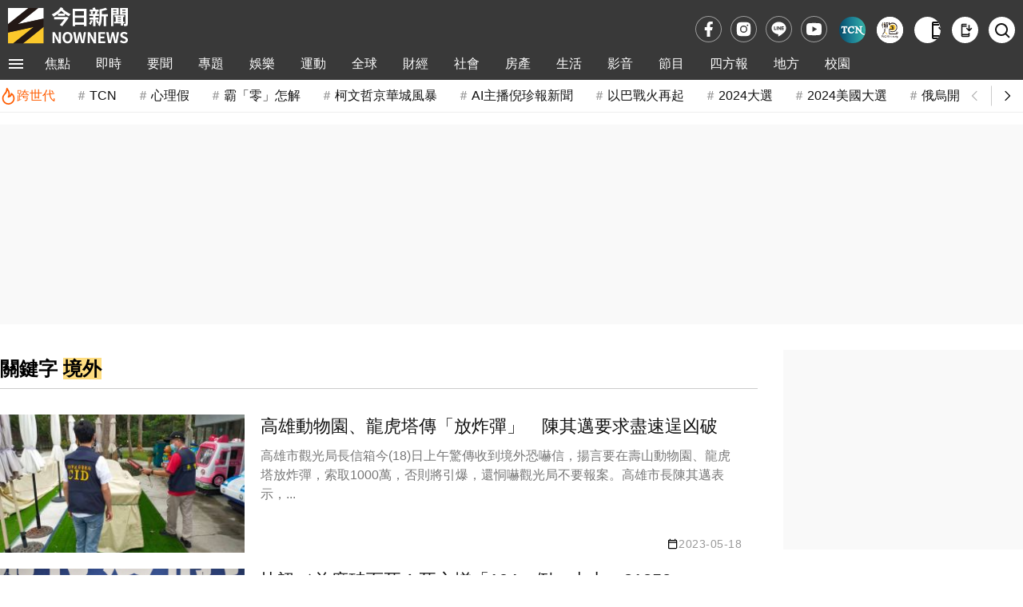

--- FILE ---
content_type: text/html; charset=utf-8
request_url: https://www.google.com/recaptcha/api2/aframe
body_size: 265
content:
<!DOCTYPE HTML><html><head><meta http-equiv="content-type" content="text/html; charset=UTF-8"></head><body><script nonce="6Z1hi-u-CN-U_tRew_9ebw">/** Anti-fraud and anti-abuse applications only. See google.com/recaptcha */ try{var clients={'sodar':'https://pagead2.googlesyndication.com/pagead/sodar?'};window.addEventListener("message",function(a){try{if(a.source===window.parent){var b=JSON.parse(a.data);var c=clients[b['id']];if(c){var d=document.createElement('img');d.src=c+b['params']+'&rc='+(localStorage.getItem("rc::a")?sessionStorage.getItem("rc::b"):"");window.document.body.appendChild(d);sessionStorage.setItem("rc::e",parseInt(sessionStorage.getItem("rc::e")||0)+1);localStorage.setItem("rc::h",'1763695458501');}}}catch(b){}});window.parent.postMessage("_grecaptcha_ready", "*");}catch(b){}</script></body></html>

--- FILE ---
content_type: text/html; charset=UTF-8
request_url: https://auto-load-balancer.likr.tw/api/get_client_ip.php
body_size: -136
content:
"18.218.0.205"

--- FILE ---
content_type: text/css
request_url: https://www.nownews.com/NOWnews/css.20251120023657/style.min.css
body_size: 6627
content:
@charset "utf-8";.aside a:hover,.btn,.mainBlk a:hover,.nav-more-list-item a,.navbar-item,.submenu-list-item .submenu-item,header a:hover{text-decoration:none}.event-holder,.event-holder .close,.event-holder a,.pop-social-icon,.social-trigger{aspect-ratio:var(--shape-square)}.adBlk.pc,.logoBlk .header-logo,.slider-navBar .subMenu .box ul,.wrapper,header,header .wrapper header .searchBlk,header nav{position:relative}.slider-navBar .nn-card .txt p,.slider-navBar .subMenu .nn-card a .txt p{-webkit-box-orient:vertical;font-size:.913rem;text-overflow:ellipsis;line-height:1.275rem;text-align:justify;overflow:hidden}.btn{display:inline-flex;align-items:center;font-weight:400;line-height:1.5;color:#333;font-size:1rem;text-align:center;padding:.375rem .75rem;background-color:transparent;border:1px solid transparent;-webkit-user-select:none;user-select:none;cursor:pointer}.nnBlk .title,header>.wrapper{justify-content:space-between}.btn-primary{color:var(--black);background:var(--nn-yellow);border:1px solid var(--nn-yellow)}.nnBlk .title{display:flex;width:100%;height:40px;margin:0;padding:0 12px;background:0 0}.nnBlk .title>h2{display:inherit;align-items:center;align-self:stretch;font-size:18px;font-weight:400;margin:0;padding:0 16px;background:var(--nn-yellow)}.owl-carousel .owl-nav .owl-next,.owl-carousel .owl-nav .owl-prev{position:absolute;top:50%;font-size:0;color:rgba(255,255,255,.8);padding:18px 6px;-webkit-transform:translateY(-50%);transform:translateY(-50%);transition:.3s}.owl-nav span{display:inline-block;width:30px;height:30px}.owl-carousel .owl-nav .owl-prev{left:0}.navOverlay.active,.owl-carousel .owl-nav .owl-next,.slider-navBar .owl-theme .owl-nav .owl-next{right:0}.owl-carousel:hover .owl-nav .owl-next,.owl-carousel:hover .owl-nav .owl-prev{color:var(--white);background:rgba(0,0,0,.6)}.owl-carousel .owl-dots span{background:var(--line-hr);display:inline-block;width:100%;height:4px;transition-duration:.3s}header,header nav{background:var(--nn-dark-grey)}.owl-carousel .owl-dots .owl-dot.active span,.owl-carousel .owl-dots .owl-dot:hover span{background:var(--nn-yellow)!important}.owl-carousel .owl-dots .owl-dot{flex-grow:1;line-height:0;padding:8px 1px}.focus-slider.owl-carousel .owl-dots{position:absolute;bottom:0;left:50%;width:100%;padding:0 8px;-webkit-transform:translateX(-50%);transform:translateX(-50%)}.focus-slider.owl-carousel .owl-dots span{background:rgba(255,255,255,.3)}.navBlk,header .vt ul{align-self:flex-start}.pointer{cursor:pointer}.aside,.aside .nn-header{box-shadow:0 0 5px 0 rgba(0,0,0,.5),0 0 2px 1px rgba(0,0,0,.1)}.wrapper{display:block;margin:0 auto;padding:0 2rem}.copyRightBlk ul:after,.wrapper:after:not(header .wrapper),footer:after{content:"";display:block;height:0;clear:both;visibility:hidden}header{z-index:8800}.aside p,.aside ul,.aside ul li,header p,header ul,header ul li{margin:0;padding:0}.aside ul,.aside ul li,footer li,header ul,header ul li{list-style-type:none}.aside a,.mainBlk a,.nnBlk a,footer a,header a{-webkit-transition:.2s ease-in;transition:.2s ease-in}header>.wrapper{display:flex;align-items:flex-end;max-width:1440px;width:100%;height:60px;padding:0 0 5px}.topic-container{display:flex;justify-content:space-between;align-items:center;position:relative;max-width:1440px;width:100%;height:40px;margin:0 auto;padding:0;background:var(--white);box-shadow:0 1px #eee;overflow-x:clip;z-index:8}.topic-container>div{height:inherit;margin:0;padding:0}.topic-container .topic-heavy{display:flex;position:relative;padding:0 25px 0 0;background-color:var(--white);z-index:2}.topic-container .topic-heavy a{display:inherit;flex-direction:row-reverse;align-items:center;column-gap:3px;font-family:var(--title-font);font-size:16px;color:var(--nn-orange);white-space:nowrap}.aside .nn-header .logoBlk .aside-logo a,.logoBlk .header-logo a,.topic-container .topic-heavy img,footer .copyright .btn-logo img{width:100%;height:100%}.topic-container .fixed-item{font-size:100%;font-weight:400;margin:0}.topic-container .icon{width:21px;height:21px}.topic-container .topic-list{width:100%;overflow:hidden}.topic-container .slide-content{display:flex;align-items:center;height:inherit;transition:transform .5s ease-in-out}.topic-container .topic-item{text-align:center;color:var(--black);padding:0 25px 0 0;white-space:nowrap;cursor:pointer;display:flex;justify-content:flex-start;align-items:center;width:auto;height:inherit}.ad-pop-morelist-wrap .ad-pop-morelist-content a:hover span,.head-news .content-list .swiper-slide:hover .item,.topic-container .topic-item:hover .topic-logo,footer .footer-body .item-link li:hover a{color:var(--nn-orange)}.topic-container .topic-item:last-child{padding-right:100px}.topic-container .topic-item .topic-logo img{position:absolute;inset:0;width:100%;height:100%;object-fit:contain;object-position:center}.ad-wrap,.topic-container .topic-item:hover .topic-icon-wrap .dropdown-content{display:flex}.topic-container .topic-icon-wrap{position:relative;align-self:stretch}.topic-container .topic-logo{display:flex;align-items:center;position:relative;height:100%;font-family:var(--title-font);font-size:16px;color:var(--black);line-height:1;white-space:nowrap;cursor:pointer}.topic-container .topic-logo::before{content:'＃';display:inline-block;color:var(--text-light-grey);vertical-align:bottom;margin-right:2px}.topic-container .slide-nav{display:flex;align-items:center;position:absolute;top:50%;right:0;transform:translateY(-50%);color:var(--white);border:none;cursor:pointer;z-index:10;transition:opacity .3s ease-in-out}.app-wrap .title,.subsitetoolsBlk .tools-icon{color:var(--black)}.topic-container .slide-nav .next.disabled,.topic-container .slide-nav .prev.disabled{cursor:default;pointer-events:none}.topic-container .slide-nav .next.disabled svg,.topic-container .slide-nav .prev.disabled svg{opacity:.3}.topic-container .slide-nav .next,.topic-container .slide-nav .prev{display:flex;justify-content:center;align-items:center;position:relative;width:40px;height:40px;background-color:var(--white);margin-top:0}.topic-container .slide-nav .next:hover,.topic-container .slide-nav .prev:hover{background-color:var(--bg-light-grey)}.topic-container .slide-nav .next::before{content:'';display:block;position:absolute;top:50%;left:-.5px;-webkit-transform:translateY(-50%);transform:translateY(-50%);width:1px;height:25px;background-color:var(--bg-img)}.logoBlk,.subsitetoolsBlk,.subsitetoolsBlk .subSite,.subsitetoolsBlk .tools{display:flex;align-items:center}.logoBlk .header-logo{width:150px;height:46px;padding:0;z-index:15}.logoBlk .header-logo a{display:block;position:absolute;top:0;left:0}.promote-banner{height:40px;margin-left:25px}.subsitetoolsBlk .subsite-icon,.subsitetoolsBlk .tools-icon{display:inline-block;margin-left:14px;background-repeat:no-repeat;background-position:center;background-size:100%;overflow:hidden;z-index:11}.subsitetoolsBlk .social-media{margin-right:15px}.subsitetoolsBlk .social-media a,.subsitetoolsBlk .subsite-icon,.subsitetoolsBlk .tools-icon{display:inline-flex;justify-content:center;align-items:center;width:33px;height:33px}.subsitetoolsBlk .subsite-icon{padding:0}.subsitetoolsBlk .social-media a{color:var(--white);fill:var(--white);text-align:center;line-height:1.6;margin-left:7px;background:var(--nn-dark-grey);border:1px solid rgba(255,255,255,.5);border-radius:var(--shape-round);-webkit-border-radius:var(--shape-round)}.subsitetoolsBlk .social-media [data-sec=line] svg{-webkit-transform:scale(1.35);transform:scale(1.35)}.subsitetoolsBlk .social-media a:hover{color:var(--nn-dark-grey);background:var(--white);border:1px solid var(--white);-webkit-transition:.1s ease-in;transition:.1s ease-in}.subsitetoolsBlk .social-media [data-sec=fb]:hover{fill:var(--icon-fb)}.subsitetoolsBlk .social-media [data-sec=instagram]:hover{fill:var(--icon-igc)}.subsitetoolsBlk .social-media [data-sec=line]:hover{fill:var(--icon-line)}.subsitetoolsBlk .social-media [aria-label=youtube]:hover{fill:var(--icon-yt)}.subsitetoolsBlk .subsite-icon:first-child{margin-left:0}.subsite-icon.onepage-icon{background-image:url(https://www.nownews.com/NOWnews/images/icon/subsite-color/icon-onepage.svg)}.subsite-icon.vote-icon{background-image:url(https://www.nownews.com/NOWnews/images/icon/subsite-color/icon-vote.svg)}.subsitetoolsBlk .tools-icon.app-download-mb svg,.subsitetoolsBlk .tools-icon.search-icon svg{width:100%;height:100%;padding:3px}.subsitetoolsBlk .search-icon{background:var(--white);margin-left:13px;border-radius:var(--shape-round);-webkit-border-radius:var(--shape-round);overflow:unset}.tools-icon .icon{width:24px;height:24px}.tools-icon .icon.search{width:30px;height:30px;margin:2px 0 0 2px}.tools-icon.app-download-mb,.tools-icon.app-download-pc{background-color:var(--white);-webkit-border-radius:var(--shape-round);border-radius:var(--shape-round)}.adBlk.sticky::before,.hidden-by-more:not(.nav-more-dropdown .hidden-by-more),.nav-more-dropdown .navbar-list-item:hover .navbar-item::before,.rightCol .adBlk::before,.slider-navBar .subMenu .box li:hover:before,.slider-navBar .subMenu li:hover:after,.tools-icon.app-download-mb{display:none}.subSite img{width:100%;height:100%;transition:.2s;-webkit-transition:.2s}.effect-enlarge-lighten:hover{filter:drop-shadow(0 0 10px var(--nn-yellow));-webkit-filter:drop-shadow(0 0 10px var(--nn-yellow));transform:scale(1.15);-webkit-transform:scale(1.15)}header nav{padding-top:0;z-index:10}header nav>.wrapper{position:relative;max-width:1440px;width:100%;padding:0}header .sticky{position:fixed;width:100%;top:0;z-index:3}.app-wrap{display:flex;justify-content:center;margin-top:15px;padding-top:1rem;gap:1rem}.app-wrap h5{font-size:24px;font-weight:600;margin:20px}.app-wrap .qrcode{display:flex;flex-flow:row nowrap;justify-content:space-evenly;max-width:440px;width:100%}.app-wrap .qrcode a{width:36%}.app-wrap .img{min-width:50%;width:100%}.app-wrap .img img{object-position:center top}.app-wrap .img::before{padding-bottom:66%}.app-wrap .title{width:100%;font-size:20px;margin:0 0 10px;padding:10px;border:1px solid var(--black);background-color:var(--nn-yellow);-webkit-border-radius:10px;border-radius:10px}.app-wrap .content{font-size:16px;line-height:1.75;margin-top:0}.app-wrap b{display:block;font-size:23px}.app-wrap .nnBlk{display:flex;justify-content:center;align-items:center;gap:15px;width:100%}.app-wrap .nnBlk a{flex-grow:1}.app-wrap .nnBlk .btn{width:100%;font-size:0;padding:12px 30px;background-color:var(--black);-webkit-border-radius:6px;border-radius:6px}.navBlk{width:100%;display:flex;align-items:center;position:relative;padding-left:0}.navBlk .toggleBlk{z-index:20}.navBlk .toggleBlk .btn{width:40px;height:40px;color:var(--white);padding:7px;cursor:pointer}.breakingNews{position:sticky;top:39px;z-index:3}.head-news{display:flex;align-items:center;position:relative;max-width:1440px;width:100%;height:45px;margin:0 auto;padding:0;background:var(--white);border-bottom:1px solid var(--line-hr);overflow-x:hidden;z-index:8}.head-news .header-title{display:flex;justify-content:center;align-items:center;width:50px;height:100%;color:var(--nn-orange);background:0 0}.head-news .header-title .icon{position:relative;width:24px;height:24px;font-size:0}.head-news .header-title img,footer .footer-logo img{position:absolute;inset:0;width:100%;height:100%}.head-news .content-list{width:calc(100% - 50px);height:100%;background:0 0}.head-news .content-list .item{position:relative;font-size:16px;color:var(--black);-webkit-line-clamp:1}.head-news .content-list .item::before{content:'|';color:var(--text-light-grey);margin-right:10px}.head-news .content-list .nnBlk{display:flex;align-items:center;position:relative;width:100%;height:inherit}.head-news .content-list .nnBlk .list-item{display:inherit;align-items:center;min-width:50%;width:100%;height:100%;margin-right:20px}.head-news .content-list .nnBlk .list-item:hover span{color:var(--nn-orange);-webkit-transition:.2s;transition:.2s}.ad-pop-morelist-wrap{position:relative;text-align:left}.adBlk,.adBlk.sticky,.aside .focus ul li a,.pop-social-icon,.videoBlk{text-align:center}.aside,.navOverlay{position:fixed;top:0;z-index:8900}.ad-pop-morelist-wrap .ad-pop-morelist-title{display:inline-block;font-size:16px;font-weight:500;line-height:normal;color:#333;background:var(--nn-yellow);padding:7px 17px;margin:0}.ad-pop-morelist-wrap .ad-pop-morelist-content{display:flex;flex-flow:row wrap}.ad-pop-morelist-wrap .ad-pop-morelist-content .col2{flex-basis:50%;max-width:50%;width:100%}.ad-pop-morelist-wrap .ad-pop-morelist-content a span,.ad-pop-morelist-wrap .ad-pop-morelist-content a::before,.ad-pop-morelist-wrap .ad-pop-morelist-content a:hover::before{transition:.3s;-webkit-transition:.3s}.ad-pop-morelist-wrap .ad-pop-morelist-content a{position:relative;margin-top:18px;text-decoration:none;transition:.3s;-webkit-transition:.3s}.ad-pop-morelist-wrap .ad-pop-morelist-content a::before{content:'';position:absolute;top:0;left:0;width:10px;height:100%;background:var(--nn-yellow);margin-right:10px;vertical-align:middle}.ad-pop-morelist-wrap .ad-pop-morelist-content a span{display:-webkit-box;position:relative;-webkit-box-orient:vertical;-webkit-line-clamp:1;text-overflow:ellipsis;color:var(--black);font-size:19px;font-weight:400;line-height:2;padding-left:20px;padding-right:5px;overflow:hidden}.ad-pop-morelist-wrap .ad-pop-morelist-content a:hover{background:#f5f5f5}.slider-navBar li.act:after,.slider-navBar li:hover:after{height:2px;content:"";background:var(--nn-yellow);bottom:0}.ad-pop-morelist-wrap .ad-pop-morelist-content a:hover::before{content:'';width:0}body.fix{overflow-y:hidden}.navOverlay{width:100%;height:100%;right:-100%;background:rgba(0,0,0,.25);overflow:hidden;transition:opacity .15s linear}.tag-page__tag{background:#fedd80}.aside,.nav-btn-more,.slider-navBar .box{background-color:var(--nn-dark-grey)}footer{border-top:1px solid #ddd;background-color:var(--white);position:relative;width:100%;color:var(--text-list-content);padding-bottom:0}.aside{display:none;left:-300px;flex-direction:column;align-items:stretch;width:300px;height:100vh;transition:.25s ease-in}.aside.active{display:flex;left:0}.aside .nn-header{display:block;padding:.45em .7em;z-index:0;position:relative;min-height:49px}.aside .nn-header .logoBlk .aside-logo{top:16px;width:100px;height:30px;position:relative;margin:auto;padding:0}.aside .nn-header .logoBlk .aside-logo a{display:block;position:absolute;top:-13px;left:0}.aside .nn-header .btn-close{display:block;position:absolute;top:7px;right:10px;width:32px;height:32px;border:none;color:var(--white);cursor:pointer;z-index:3}.aside .nn-header .btn-close:hover{opacity:.5}.aside .nn-body{overflow-y:auto;padding:.7em}.aside .nn-body::-webkit-scrollbar{width:10px;height:0}.aside .nn-body::-webkit-scrollbar-thumb{border-right:8px solid #505050;-webkit-box-shadow:inset 0 0 5px rgba(0,0,0,.2);background:0 0;box-shadow:none;cursor:pointer;margin-top:18px}.aside .nn-body:hover::-webkit-scrollbar-thumb{border-right:8px solid var(--nn-yellow)}header .wrapper .subSite{z-index:11}header .wrapper .subSite ul{display:flex;flex-flow:row nowrap}.aside .subSite ul,.aside .subSite ul li{display:flex;flex-wrap:wrap;width:auto}header .wrapper .subSite ul li{padding:7px}header .wrapper .subSite ul li a{display:block;width:40px;height:40px}.aside .subSite{width:auto}.aside .subSite ul{flex-wrap:wrap;justify-content:space-evenly;align-items:center;justify-content:space-around;align-items:center}.aside .subSite ul li{padding:7px;flex-wrap:wrap;justify-content:center}.aside .subSite ul li a{display:block;width:46px;height:46px;background-repeat:no-repeat;background-position:center;background-size:100%;overflow:hidden}.aside .focus{margin:1rem 0}.aside .focus ul{display:flex;flex-wrap:wrap}.aside .focus ul li a{display:inline-block;font-size:1.125rem;color:var(--white);padding:7px 10px}.aside .nnBlk .title{padding:8px 8px 10px;font-size:1.125em;background:0 0;color:var(--white);font-weight:700;position:relative;display:flex;align-items:center;left:inherit;margin:0;line-height:1rem}.aside .nnBlk ul{position:relative;display:flex;flex-wrap:wrap;display:grid;grid-template-columns:1fr 1fr;grid-auto-flow:row;transition:.5s;margin-bottom:1.5em;padding-top:12px;border-top:1px solid var(--white)}.aside .nnBlk ul li a{display:inline-block;font-size:.95rem;color:var(--white);padding:8px}.aside .focus ul li a:hover,.aside .nnBlk ul li a:hover{color:var(--nn-yellow)}.navbar-container{position:relative;max-width:1400px;width:100%;overflow-x:clip}.navbar-slider{display:flex;height:40px;list-style:none;margin:0;padding:0;white-space:nowrap}.navbar-list-item{position:relative;padding:0}.navbar-list-item.active .navbar-item,.navbar-slider .highlight>a{color:var(--nn-yellow);font-size:110%}.navbar-item{display:flex;justify-content:center;align-items:center;height:100%;font-family:var(--title-font);color:var(--white);font-weight:500;padding:10px 16px}.nav-more-dropdown .navbar-item{justify-content:flex-start;padding:10px 17px}.navbar-more{display:none;position:absolute;right:0;top:50%;transform:translateY(-50%);z-index:10}.nav-more-dropdown,.submenu-wrap{top:100%;min-width:150px;position:absolute;display:none}.nav-btn-more{color:var(--white);font-weight:500;width:50px;height:40px;padding:0 18px;cursor:pointer}.nav-more-dropdown{right:0;background-color:var(--white);box-shadow:2px 2px 5px rgba(0,0,0,.2);white-space:nowrap;z-index:12}.nav-more-list{list-style:none;margin:0;padding:0}.nav-more-list-item a{display:block;padding:8px 15px}.nav-more-list-item:last-child a,.submenu-list-item:last-child a{border-bottom:none}.submenu-wrap{left:0;box-shadow:0 0 30px rgba(0,0,0,.3);z-index:11}.submenu{list-style:none;margin:0;padding:17px 17px 0;background:var(--nn-dark-grey)}.adBlk,footer .footer-body,footer .footer-body .item-link{margin:0 auto}.nav-more-dropdown .submenu{padding:8px 0}.submenu-list-item .submenu-item{display:block;padding-bottom:12px;color:var(--white)}.navbar-list-item.active .navbar-item,.navbar-list-item:hover .navbar-item,.navbar-more .navbar-list-item:hover .navbar-item,.navbar-more:hover .nav-btn-more,.submenu-list-item:hover a{color:var(--nn-yellow);font-weight:500}.navbar-list-item.active::before,.navbar-list-item:hover .navbar-item::before{content:'';display:block;position:absolute;left:0;bottom:0;width:100%;height:2px;background-color:var(--nn-yellow);z-index:9}.breakingNews .nnBlk{background:var(--white);position:relative;z-index:0;margin:0}.event-holder .close,.gotop{background-position:center;cursor:pointer}.breakingNews .nnBlk .wrapper{display:flex;flex-wrap:wrap;align-items:flex-start;align-self:flex-start;box-shadow:0 1px 3px rgba(0,0,0,.5);padding:0;margin:0 auto;max-width:1440px}.breakingNews .nnBlk .title{display:flex;align-items:center;flex:1 1 auto;max-width:50px;min-height:42px;font-size:16px;color:#fafafa;background-color:var(--nn-orange);position:relative;left:0;margin:0;white-space:nowrap;line-height:1rem}.breakingNews .nnBlk .title:after{content:"";display:block;position:absolute;left:50px;top:0;width:0;height:0;border-style:solid;border-width:21px 0 21px 21px;border-color:transparent transparent transparent var(--nn-orange)}.breakingNews .nnBlk .box{padding:0 0 0 34px;flex:1 1 auto;background:var(--white)}footer .footer-body{max-width:1280px;display:grid;grid-template-columns:minmax(240px,300px) repeat(3,1fr);padding:25px 0}footer .footer-logo{position:relative;width:160px;height:47px;background:var(--white) user-select: none}footer .footer-body .item-link li:last-child>a{margin-bottom:0}footer .footer-body .item-link a{display:block;font-family:var(--title-font);font-size:15px;line-height:1;color:var(--nn-dark-grey);margin-bottom:15px}footer .footer-body .social-media{margin-left:auto}.copyright p,.footer-body .social-media .list-item span,footer .footer-body .social-media span{font-size:14px;color:var(--nn-dark-grey)}.pop-social-icon,.pop-social-icon a{color:var(--white)}footer .footer-body .social-media .list-item{display:flex;align-items:center;column-gap:10px;margin-top:10px;margin-left:-10px}footer .footer-body .social-media .list-item a{width:45px;height:45px;color:var(--nn-dark-grey);padding:7px;overflow:hidden}footer .footer-body .social-media .list-item a[data-sec=line]{padding:1px}footer .copyright{position:relative;width:100%;padding:30px 15px;background:#eee}footer .copyright .blk{display:flex;position:relative;max-width:1280px;margin:auto}footer .copyright p{margin:auto}footer .copyright .btn-logo{position:absolute;top:50%;right:0;width:200px;height:30px;transform:translateY(-50%)}.adBlk.sticky.show{-webkit-transform:translate3d(0,0,0);transform:translate3d(0,0,0);box-shadow:0 0 0 1px rgba(0,0,0,.1);opacity:1}.adBlk.sticky.hideit{-webkit-transform:translate3d(0,calc(100% + 60px),0);transform:translate3d(0,calc(100% + 60px),0);opacity:0}.adBlk.sticky{position:fixed;width:100%;left:0;bottom:0;margin:0;-webkit-transform:translate3d(0,calc(100% + 60px),0);transform:translate3d(0,calc(100% + 60px),0);transition:.5s;overflow:unset;z-index:8700}.adBlk.sticky .blk-ad-bottom{position:relative;justify-content:center;padding:0;background:var(--white);align-items:center;z-index:2}.adBlk.sticky .ad-btn-close{position:absolute;bottom:100%;right:0;width:33px;height:33px;padding:5px 5px 0;background:var(--white);border:1px solid rgba(0,0,0,.1);border-right-width:0;border-bottom:0;cursor:pointer;z-index:3}.adBlk.fix a,.adBlk.fix img{vertical-align:top;display:inline-block}.event-holder{position:fixed;right:10px;bottom:230px;width:70px;background-color:transparent;z-index:8600}.event-holder a,.event-holder img{position:absolute;inset:0;width:100%;height:100%;object-fit:contain}.event-holder .close{position:absolute;top:unset;bottom:-30px;right:16px;width:30px;background-color:var(--white);background-image:url([data-uri]);background-size:75%;border:1px solid var(--white);box-shadow:0 0 5px rgba(0,0,0,.3);border-radius:var(--shape-round);-webkit-border-radius:var(--shape-round);z-index:9}.pop-social-icon{position:absolute;width:45px;font-size:24px;border-radius:50%;line-height:45px;right:0;bottom:0}.social-trigger{width:100%}.pop-social-icon.item{left:50%;bottom:5px;transform:translateX(-50%);-webkit-transform:translateX(-50%)}.item[data-fb]{background:var(--icon-fb)}.item[data-ig]{background:var(--icon-ig)}.item[data-line]{background:var(--icon-line)}.item[data-yt]{background:var(--icon-yt)}.exit{font-size:24px;line-height:2.6;transition:.3s;-webkit-transform:rotate(45deg);transform:rotate(45deg);-webkit-transition:.3s}[id^=AVLoadervdplayer_]+div{width:1px!important;height:1px!important;text-indent:101%!important;white-space:nowrap!important;overflow:hidden!important}.gotop{position:fixed;right:1em;bottom:1em;width:50px;height:50px;background-image:url([data-uri]);background-color:var(--bg-img);background-repeat:no-repeat;background-size:70%;transition:.2s ease-in-out;-webkit-transition:.2s ease-in-out;display:none;z-index:8000}.gotop:hover{background-color:var(--nn-yellow);background-position:center 3px}.event-holder,.gotop{animation:.6s gotop-in;-webkit-animation:.6s gotop-in}@keyframes gotop-in{0%{opacity:0;-webkit-transform:translateY(30px);transform:translateY(30px)}100%{opacity:1;-webkit-transform:translateY(0);transform:translateY(0)}}.adBlk{overflow:hidden}.adBlk.mt-0{margin-top:0}.adBlk .ad-col-left{float:left}.adBlk .ad-col-right{float:right}.adBlk [class^=ad-col-]>div,.adBlk.bg{background:var(--ad-bg)}.adBlk [class^=ad-col-]:nth-child(2){margin-left:5px}.adBlk .ad-aside-wrap{min-height:1000px}.adBlk iframe{min-height:100%;margin:0}.ad-h250,.ad-h283,.ad-head,.h-100,.h-250,.h-283,.h-600{display:flex;justify-content:center;align-items:center;min-height:250px;text-align:center}.adBlk>.blk{font-size:0}.h-100{min-height:100px}.h-600{min-height:600px}@media (max-width:1440px){header>.wrapper{padding:0 10px 5px}.breakingNews .nnBlk .wrapper{max-width:100%;margin:0}}@media (max-width:1279px){.breakingNews .nnBlk .wrapper{margin:0}.breakingNews .nnBlk .title{padding:0 .5rem 0 .7rem;height:36px;min-height:inherit;align-self:center;font-size:1rem}.breakingNews .nnBlk .title:after{right:-15px;border-width:18px 0 18px 15px;z-index:2}.breakingNews .nnBlk .box{padding:0 0 0 6px}footer .footer-body{padding:25px 15px 20px}footer .copyright .btn-gamania-group{right:15px}.adBlk .ad-col-left{float:inherit}.adBlk .ad-col-right{display:none}}@media (max-width:1200px){.sliderBlk .wrapper{width:100%;max-width:inherit}footer .copyright .blk{flex-direction:column;row-gap:15px}footer .copyright .btn-logo{position:relative;inset:unset;transform:none;margin:auto}}@media (max-width:1000px){.breakingNews{background:var(--white)}footer .btn-gamania-group{display:none}footer .footer-body{display:flex;flex-direction:column;justify-content:center;align-items:center;padding-bottom:20px}footer .footer-body .footer-logo{width:140px;height:40px;margin-bottom:10px}footer .footer-body .item-link{display:inherit;gap:20px;margin-top:15px}footer .footer-body .item-link a{margin-bottom:5px}footer .footer-body .social-media{margin-left:unset;text-align:center;margin-top:10px}footer .footer-body .social-media .list-item a{width:40px;height:40px}footer .footer-body .social-media .list-item{margin-top:10px}footer .copyright p{font-size:13px;text-align:center;padding:0 15px 60px}.adBlk iframe{max-width:100%!important}}@media (max-width:960px){body{overflow-y:auto}.breakingNews{top:35px}.nav-btn-more,.navbar-slider,header nav>.wrapper,header>.wrapper{height:40px}header>.wrapper{padding-bottom:0}.logoBlk .header-logo{width:110px;height:37px}.head-news .content-list .nnBlk{overflow-x:auto}.ad-h250,.ad-h283,.ad-head{min-height:250px;height:283px;margin:0 auto .5rem;background:var(--ad-bg);overflow:hidden}}@media (min-width:801px){.owl-carousel .owl-dots .owl-dot:not(.focus-slider.owl-carousel .owl-dots .owl-dot){flex-grow:0;width:4%;padding:8px 2px}.slider-container .slider-wrapper .owl-dots,.slider-video #videoSlider .owl-dots{margin-top:1rem}}@media (max-width:800px){.nav-btn-more,.navbar-slider,header nav>.wrapper,header>.wrapper{height:35px}header>.wrapper{padding:0 .75rem}.slider-topics.owl-carousel .owl-dots .owl-dot,.slider-video .owl-carousel .owl-dots .owl-dot,header nav>.wrapper{padding:0}.logoBlk .header-logo{width:90px;height:37px}.navBlk .toggleBlk{left:unset;right:0}.navBlk .toggleBlk .btn{width:35px;height:35px;padding:5px}.navBlk .btn svg{width:100%;height:100%}.navbar-container{overflow-x:auto;overflow-y:hidden}.navBlk{flex-direction:row-reverse;padding-left:10px}.promote-banner,.submenu-wrap,.subsitetoolsBlk .social-media,.tools-icon.app-download-pc,.topic-container .slide-nav,header .wrapper .subSite .onepage-icon,header .wrapper .subSite .vote-icon{display:none}.owl-carousel .owl-nav .owl-next,.owl-carousel .owl-nav .owl-prev{color:var(--white);padding:16px 3px}.owl-carousel .owl-dots .owl-dot span{height:3px}.slider-topics.owl-carousel .owl-dots,.slider-video .owl-carousel .owl-dots{bottom:unset;top:100%;padding:0;background-color:var(--nn-dark-grey);background-color:var(--black)}.slider-topics.owl-carousel .owl-dots .owl-dot span,.slider-video #videoSlider .owl-dots .owl-dot span{height:7px}.slider-topics.owl-carousel .owl-dots span,.slider-video #videoSlider .owl-dots span{background:var(--nn-dark-grey)}.navbar-item{padding:10px}.navbar-slider .navbar-list-item:first-child .navbar-item{padding-left:0}.subsitetoolsBlk .subsite-icon,.subsitetoolsBlk .tools-icon{margin-left:13px}.subsitetoolsBlk .search-icon{font-size:16px;margin-left:10px}.topic-container{max-width:unset;width:100%;height:40px;padding:0}.topic-container .topic-heavy{padding:0 15px 0 8px}.topic-container .topic-heavy img{width:28px}.topic-container .icon{width:20px;height:20px}.gotop,.head-news,.topic-container .topic-item{height:40px}.head-news .content-list .item,.topic-container [class^=i-arrow-],.topic-logo{font-size:15px}.topic-container .slide-content{touch-action:pan-x;overflow-x:auto;-webkit-overflow-scrolling:touch;flex-wrap:nowrap}.topic-container .fixed-item,.topic-container .topic-logo{font-size:15.5px}.topic-container .topic-item,.topic-container .topic-item:last-child{padding-right:20px}.slide-nav .next,.topic-container .slide-nav .prev{width:33px;height:40px}.head-news .header-title{width:40px}.head-news .header-title .icon{width:30px}.head-news .content-list .nnBlk .list-item{min-width:85%;margin-right:0}.subsitetoolsBlk .tools-icon{width:28px;height:28px}.tools-icon.app-download-mb{display:flex}.event-holder{right:0;bottom:235px}.subsitetoolsBlk .subsite-icon{width:27px;height:27px}.breakingNews .nnBlk .wrapper{margin:0}.blk-ad-bottom [id^=vmfive-overlay-]{position:relative!important}.aside{width:100vw}.aside .focus ul{display:flex;flex-wrap:wrap;justify-content:space-between!important}.sliderBlk .wrapper{padding:1.75rem 0 0;background:0 0}.ad-pop-morelist-wrap .ad-pop-morelist-content{display:flex;flex-flow:column nowrap;justify-content:flex-start}.ad-pop-morelist-wrap .ad-pop-morelist-content .col2{flex-basis:100%;max-width:100%}.ad-pop-morelist-wrap .ad-pop-morelist-content a{margin-top:10px;padding-top:5px}.ad-pop-morelist-wrap .ad-pop-morelist-content a::before{top:50%;width:8px;height:75%;transform:translateY(-50%);-webkit-transform:translateY(-50%)}.ad-pop-morelist-wrap .ad-pop-morelist-content a span{display:inline-block;font-size:19px;line-height:1.3}.adBlk.sticky .ad-btn-close{right:unset;left:0;border-left:0;border-right-width:1px}.copyRightBlk{padding:.75rem}.gotop{right:10px;bottom:60px;width:40px}.gotop:hover{background-color:var(--bg-img);background-position:center}.gotop:active{background-color:var(--nn-yellow);background-position:center 0}.app-wrap{flex-direction:column;padding-top:0}.app-wrap .title{font-size:18px}.app-wrap .img::before{padding-bottom:55%}.app-wrap .content{font-size:1rem}.app-wrap b{font-size:21px}}@media (max-width:575px){.promote-banner{margin-left:15px}.event-holder{width:65px}}@media (max-width:360px){.ad-h250,.ad-h283,.ad-head,[id^=div_ad_dfp_] *{max-width:320px!important;width:100%!important;overflow:hidden!important}}@media print{.adBlk.fix,.footer{display:none}}@page{margin:1.5cm 1.5cm}

--- FILE ---
content_type: image/svg+xml
request_url: https://www.nownews.com/icon/logo-nm-100x14.svg
body_size: 3065
content:
<?xml version="1.0" encoding="UTF-8"?>
<svg id="_圖層_1" xmlns="http://www.w3.org/2000/svg" width="200" height="28.1" version="1.1" viewBox="0 0 200 28.1">
  <!-- Generator: Adobe Illustrator 29.5.1, SVG Export Plug-In . SVG Version: 2.1.0 Build 141)  -->
  <defs>
    <style>
      .st0 {
        fill: #b43822;
      }

      .st1 {
        fill: #ff6400;
      }

      .st2 {
        fill: #040000;
      }

      .st3 {
        fill: #231815;
      }

      .st4 {
        fill: #fff;
      }
    </style>
  </defs>
  <g>
    <g>
      <path class="st1" d="M36.2,13.9C36.1,6.2,29.9,0,22.2,0s-14,6.2-14,13.9c0,0,0,.1,0,.2,0,1.1.1,2.2.4,3.2,1.5,6.2,7,10.8,13.7,10.8s12.2-4.6,13.7-10.8c.2-1,.4-2.1.4-3.2s0,0,0-.1Z"/>
      <path class="st1" d="M42.5,13.9h-6.3s0,0,0,0c0,0,0,0,0,.1,0,1.1-.1,2.2-.4,3.2,0,0,0,0,0,.1h6.7c1,0,1.8-.8,1.8-1.8s-.8-1.8-1.8-1.8Z"/>
      <path class="st1" d="M8.5,17.3c-.2-1-.4-2.1-.4-3.2s0-.1,0-.2c0,0,0,0,0,0H1.8C.8,13.9,0,14.7,0,15.7s.8,1.8,1.8,1.8h6.7c0,0,0,0,0-.1Z"/>
      <path class="st0" d="M36.2,14.1s0,0,0-.1c0,0,0,0,0,0h-4.6s0,0,0-.1c0-5.6-4.3-10.1-9.6-10.1s-9.6,4.5-9.6,10.1,0,0,0,.1h-4.3s0,0,0,0c0,0,0,.1,0,.2,0,1.1.1,2.2.4,3.2,0,0,0,0,0,.1h6.2c.5,0,1-.2,1.4-.7.3-.4.5-1,.4-1.5,0-.4-.2-.7-.3-1,0-.2-.2-.4-.2-.5,0-3.6,2.7-6.6,6.1-6.6s6.1,3,6.1,6.6,0,.5-.2.7c0,.2-.1.5-.2.8-.1.5,0,1.1.4,1.5.3.4.8.7,1.4.7h6.3c0,0,0,0,0-.1.2-1,.4-2.1.4-3.2ZM15.9,13.8h0s0,0,0,0Z"/>
    </g>
    <g>
      <path class="st4" d="M23.9,17.4c-.3-1.1-1.5-4.2-1.5-4.2,0,0-.1-.1-.2-.1,0,0-.2,0-.2.1,0,0-1.2,3.2-1.5,4.2,0,.2,0,.4,0,.7,0,.9.8,1.7,1.7,1.7,0,0,.1,0,.1,0,.9,0,1.7-.8,1.7-1.7,0-.2,0-.5,0-.7Z"/>
      <path class="st4" d="M16.6,16.8c.8-.8,2.9-3.5,2.9-3.5,0,0,0-.2,0-.3,0,0-.1-.1-.2-.1,0,0-3.3.5-4.4.8-.2,0-.4.1-.6.3-.8.5-1,1.6-.6,2.4,0,0,0,.1,0,.1.5.8,1.5,1,2.4.6.2-.1.4-.3.6-.4Z"/>
      <path class="st4" d="M27.7,16.8c-.8-.8-2.9-3.5-2.9-3.5,0,0,0-.2,0-.3,0,0,.1-.1.2-.1,0,0,3.3.5,4.4.8.2,0,.4.1.6.3.8.5,1,1.6.6,2.4,0,0,0,.1,0,.1-.5.8-1.5,1-2.4.6-.2-.1-.4-.3-.6-.4Z"/>
    </g>
  </g>
  <g>
    <g>
      <path class="st2" d="M152.9,2.4l-.9,1c-.4-.3-1-.5-1.7-.5s-1.5.3-2,.8c-.5.5-.8,1.2-.8,1.9,0,1.2.5,2.1,1.6,2.6-.4,0-.7.2-.9.4-.2.2-.4.4-.4.7,0,.8.5,1.2,1.6,1.2s.5,0,.9-.1c.4,0,.7-.1.8-.1.9,0,1.3.3,1.3.9s-.2.6-.5.8c-.3.2-.8.3-1.4.3s-1.4-.3-2.1-.8l-.7,1.1c.3.2.8.5,1.3.6.5.2,1,.3,1.5.3.9,0,1.7-.2,2.3-.6.6-.4.9-1,.9-1.7s-.2-1.1-.6-1.5c-.4-.3-1-.5-1.7-.5s-.5,0-.9.1c-.4,0-.7.1-.9.1-.5,0-.7,0-.7-.3s.1-.3.3-.3c.2,0,.4-.1.5-.1h1.1c.8-.2,1.4-.5,1.8-1,.5-.5.7-1.1.7-1.9s-.2-1.3-.5-1.7l1-.7-.9-.8ZM151.5,7c-.3.3-.6.5-1.1.5s-.9-.2-1.1-.5c-.3-.3-.4-.8-.4-1.3s.1-.9.4-1.2c.3-.3.7-.5,1.1-.5s.8.2,1.1.5c.3.3.4.7.4,1.2s-.1,1-.4,1.3Z"/>
      <path class="st2" d="M169.7,2.9c-.4,0-.8,0-1.2.3-.4.2-.7.4-.8.7-.4-.7-1.2-1-2.2-1s-1.4.3-1.9,1c0-.1,0-.8,0-.8h-1.3v7.4h1.3v-5.5c.1-.2.3-.5.6-.7.3-.2.6-.3.8-.3.5,0,.8.1,1.1.3.3.2.4.5.4.9v5.3h1.3v-5.5c.1-.2.3-.5.6-.7.3-.2.6-.3.9-.3,1,0,1.5.6,1.5,1.8v4.7h1.3v-5c0-.8-.2-1.5-.6-1.9-.4-.5-1-.7-1.8-.7Z"/>
      <path class="st2" d="M184.8,2.9c-1,0-1.7.4-2.1,1.1v-1s-1.3,0-1.3,0v7.4h1.3v-5.5c.2-.3.4-.5.8-.7.3-.2.6-.3.9-.3.6,0,1,.2,1.2.5.2.3.4.9.4,1.7v4.3h1.3v-4.6c0-2-.8-3-2.4-3Z"/>
      <path class="st2" d="M190.4.3c-.2,0-.4,0-.6.2-.2.2-.2.3-.2.6s0,.4.2.6c.2.2.4.2.6.2s.4,0,.6-.2c.2-.2.2-.4.2-.6s0-.4-.2-.6c-.2-.2-.4-.2-.6-.2Z"/>
      <polygon class="st2" points="188.7 4.2 189.7 4.2 189.7 10.5 191 10.5 191 3.1 188.7 3.1 188.7 4.2"/>
      <path class="st2" d="M160.6,6c0-1.1-.2-1.8-.7-2.3-.5-.5-1.3-.7-2.3-.7s-.8,0-1.3.2c-.4.1-.9.4-1.1.6,0,0,0,0-.1.1l.6,1.1c.2-.2.3-.3.3-.3h0c.4-.4,1.1-.6,1.8-.6,1.1,0,1.6.6,1.6,1.8v.2s0,0,0,0c0,0,0,0,0,0s0,0,0,0c0,0-.1,0-.2,0-.2,0-.3,0-.5,0-.2,0-.5,0-.7,0-.6,0-1,0-1.3,0-.2,0-.4,0-.6.1-1.2.5-1.8,1.8-1.3,3,.3.8,1.1,1.4,2,1.4,0,0,0,0,0,0,.2,0,.4,0,.7,0,.3,0,.5-.2.7-.4.3-.2.9-.7,1.4-1.1v1.4h1.3s0-1.7,0-1.7c0,0,0,0,0,0v-2.7ZM159.3,7.5s-1.5,1.4-2,1.8c0,0-.2.1-.4.2-.1,0-.2,0-.3,0-.4,0-.8-.3-.9-.7-.2-.6,0-1.2.7-1.5.1,0,.2,0,.3,0,.6,0,1.9,0,2.6,0,0,0,0,0,0,0,.1,0,.2.2,0,.2Z"/>
      <path class="st2" d="M179.8,6c0-1.1-.2-1.8-.7-2.3-.5-.5-1.3-.7-2.3-.7s-.8,0-1.3.2c-.4.1-.9.4-1.1.6,0,0,0,0-.1.1l.6,1.1c.2-.2.3-.3.3-.3h0c.4-.4,1.1-.6,1.8-.6,1.1,0,1.6.6,1.6,1.8v.2s0,0,0,0c0,0,0,0,0,0s0,0,0,0c0,0-.1,0-.2,0-.2,0-.3,0-.5,0-.2,0-.5,0-.7,0-.6,0-1,0-1.3,0-.2,0-.4,0-.6.1-1.2.5-1.8,1.8-1.3,3,.3.8,1.1,1.4,2,1.4,0,0,0,0,0,0,.2,0,.4,0,.7,0,.3,0,.5-.2.7-.4.3-.2.9-.7,1.4-1.1v1.4h1.3s0-1.7,0-1.7c0,0,0,0,0,0v-2.7ZM178.5,7.5s-1.5,1.4-2,1.8c0,0-.2.1-.4.2-.1,0-.2,0-.3,0-.4,0-.8-.3-.9-.7-.2-.6,0-1.2.7-1.5.1,0,.2,0,.3,0,.6,0,1.9,0,2.6,0,0,0,0,0,0,0,.1,0,.2.2,0,.2Z"/>
      <path class="st2" d="M198.9,8.7v-2.7c0-1.1-.2-1.8-.7-2.3-.5-.5-1.3-.7-2.3-.7s-.8,0-1.3.2c-.4.1-.9.4-1.1.6,0,0,0,0-.1.1l.6,1.1c.2-.2.3-.3.3-.3,0,0,0,0,0,0,.4-.4,1.1-.6,1.8-.6,1.1,0,1.6.6,1.6,1.8v.2s0,0,0,0c0,0,0,0,0,0s0,0,0,0c0,0-.1,0-.2,0-.2,0-.3,0-.5,0-.2,0-.5,0-.7,0-.6,0-1,0-1.3,0-.2,0-.4,0-.6.1-1.2.5-1.8,1.8-1.3,3,.3.8,1.1,1.4,2,1.4,0,0,0,0,0,0,.2,0,.4,0,.7,0,.3,0,.5-.2.7-.4.3-.2.9-.7,1.4-1.1v1.4h1.3s0-1.7,0-1.7c0,0,0,0,0,0ZM197.6,7.5s-1.5,1.4-2,1.8c0,0-.2.1-.4.2-.1,0-.2,0-.3,0-.4,0-.8-.3-.9-.7-.2-.6,0-1.2.7-1.5.1,0,.2,0,.3,0,.6,0,1.9,0,2.6,0,0,0,0,0,0,0,.1,0,.2.2,0,.2Z"/>
    </g>
    <g>
      <path class="st3" d="M148.5,16.1l3.7,5.7h0v-5.7h.9v7h-1l-3.7-5.7h0v5.7h-.9v-7h1Z"/>
      <path class="st3" d="M158.3,22.8c-.4.3-.9.4-1.4.4s-.8,0-1.1-.2c-.3-.1-.6-.3-.8-.6-.2-.2-.4-.5-.5-.8-.1-.3-.2-.7-.2-1.1,0-.4,0-.7.2-1.1s.3-.6.5-.8c.2-.2.5-.4.8-.6.3-.1.6-.2,1-.2s.8,0,1.1.3c.3.2.5.4.7.7.2.3.3.6.4.9,0,.3,0,.7,0,1h-3.8c0,.2,0,.4,0,.6,0,.2.2.4.3.5.1.2.3.3.5.4.2,0,.4.1.7.1s.6,0,.9-.2c.2-.2.4-.4.4-.7h.8c-.1.6-.4,1-.7,1.3ZM158.1,19.5c0-.2-.2-.3-.3-.5s-.3-.2-.5-.3c-.2,0-.4-.1-.6-.1s-.4,0-.6.1c-.2,0-.3.2-.4.3-.1.1-.2.3-.3.5,0,.2-.1.4-.1.6h2.9c0-.2,0-.4-.1-.6Z"/>
      <path class="st3" d="M164.2,23.1l-1-4.1h0l-1,4.1h-.9l-1.6-5.1h.9l1.2,4.2h0l1-4.2h.9l1.1,4.2h0l1.1-4.2h.9l-1.6,5.1h-.9Z"/>
      <path class="st3" d="M168.3,22c0,.1.2.2.3.3.1,0,.3.1.4.2.2,0,.3,0,.5,0s.3,0,.4,0,.3,0,.4-.1c.1,0,.2-.1.3-.2,0-.1.1-.2.1-.4s0-.4-.2-.5c-.2-.1-.4-.2-.6-.3-.2,0-.5-.1-.8-.2-.3,0-.6-.1-.8-.2-.2-.1-.5-.2-.6-.4-.2-.2-.2-.4-.2-.8s0-.5.2-.7c.1-.2.3-.3.4-.4s.4-.2.6-.3c.2,0,.5,0,.7,0s.6,0,.8,0c.2,0,.5.1.6.3.2.1.3.3.4.5s.2.5.2.8h-.8c0-.2,0-.3-.1-.4,0-.1-.2-.2-.3-.3-.1,0-.2-.1-.4-.1s-.3,0-.4,0-.3,0-.4,0c-.1,0-.2,0-.3.1-.1,0-.2.1-.3.2,0,0,0,.2,0,.3s0,.3.2.4c.1,0,.2.2.4.2s.3.1.5.2c.2,0,.4,0,.6.1.2,0,.4.1.6.2.2,0,.4.2.5.3.2.1.3.2.4.4,0,.2.1.4.1.6s0,.6-.2.8c-.1.2-.3.4-.5.5s-.4.2-.7.3c-.3,0-.5,0-.8,0s-.6,0-.8,0-.5-.2-.7-.3-.4-.3-.5-.5c-.1-.2-.2-.5-.2-.8h.8c0,.2,0,.3.1.5Z"/>
      <path class="st3" d="M174.2,16.1l2.2,5.9,2.2-5.9h1.3v7h-.9v-5.9h0l-2.2,5.9h-.8l-2.2-5.9h0v5.9h-.9v-7h1.3Z"/>
      <path class="st3" d="M185.2,22.8c-.4.3-.9.4-1.4.4s-.8,0-1.1-.2c-.3-.1-.6-.3-.8-.6-.2-.2-.4-.5-.5-.8-.1-.3-.2-.7-.2-1.1,0-.4,0-.7.2-1.1s.3-.6.5-.8c.2-.2.5-.4.8-.6.3-.1.6-.2,1-.2s.8,0,1.1.3c.3.2.5.4.7.7.2.3.3.6.4.9,0,.3,0,.7,0,1h-3.8c0,.2,0,.4,0,.6,0,.2.2.4.3.5.1.2.3.3.5.4.2,0,.4.1.7.1s.6,0,.9-.2c.2-.2.4-.4.4-.7h.8c-.1.6-.4,1-.7,1.3ZM185,19.5c0-.2-.2-.3-.3-.5s-.3-.2-.5-.3c-.2,0-.4-.1-.6-.1s-.4,0-.6.1c-.2,0-.3.2-.4.3-.1.1-.2.3-.3.5,0,.2-.1.4-.1.6h2.9c0-.2,0-.4-.1-.6Z"/>
      <path class="st3" d="M190.9,23.1v-.7h0c-.1.3-.4.5-.7.6s-.6.2-1,.2-.7,0-1-.2c-.3-.1-.5-.3-.7-.6-.2-.2-.3-.5-.4-.8,0-.3-.1-.7-.1-1s0-.7.1-1,.2-.6.4-.8c.2-.2.4-.4.7-.6.3-.1.6-.2,1-.2s.3,0,.4,0c.2,0,.3,0,.5.1.2,0,.3.1.4.2s.2.2.3.4h0v-2.6h.8v7h-.8ZM187.8,21.3c0,.2.2.4.3.6.1.2.3.3.5.4.2.1.4.2.7.2s.5,0,.7-.2c.2-.1.4-.3.5-.4.1-.2.2-.4.3-.6,0-.2,0-.5,0-.7s0-.5,0-.7c0-.2-.2-.4-.3-.6-.1-.2-.3-.3-.5-.4-.2-.1-.5-.2-.7-.2s-.5,0-.7.2c-.2.1-.4.3-.5.4-.1.2-.2.4-.3.6s0,.5,0,.7,0,.5,0,.7Z"/>
      <path class="st3" d="M193.2,17.1v-1h.8v1h-.8ZM194,18v5.1h-.8v-5.1h.8Z"/>
      <path class="st3" d="M200,23.1c-.1,0-.3.1-.6.1s-.4,0-.5-.2c-.1-.1-.2-.3-.2-.6-.2.3-.5.5-.8.6s-.6.2-1,.2-.4,0-.7,0-.4-.1-.5-.2c-.2-.1-.3-.3-.4-.4,0-.2-.1-.4-.1-.7s0-.5.1-.7c0-.2.2-.3.4-.4.2-.1.3-.2.6-.3s.4-.1.6-.1c.2,0,.4,0,.7-.1.2,0,.4,0,.5,0,.2,0,.3-.1.4-.2,0,0,.1-.2.1-.4s0-.3-.1-.4c0-.1-.2-.2-.3-.3-.1,0-.2,0-.4-.1-.1,0-.3,0-.4,0-.4,0-.6,0-.9.2-.2.1-.4.4-.4.8h-.8c0-.3,0-.6.2-.8s.3-.4.5-.5.4-.2.7-.3c.3,0,.5,0,.8,0s.5,0,.7,0c.2,0,.4,0,.6.2.2.1.3.2.4.4.1.2.2.4.2.7v2.6c0,.2,0,.3,0,.4s0,.1.2.1.2,0,.3,0v.7ZM198.7,20.5c-.1,0-.2.1-.4.2-.2,0-.3,0-.5,0-.2,0-.4,0-.6,0-.2,0-.4,0-.5.1-.2,0-.3.2-.4.3s-.1.3-.1.5,0,.3,0,.3c0,0,.1.2.2.2,0,0,.2.1.3.1.1,0,.2,0,.4,0,.3,0,.5,0,.7-.1.2,0,.4-.2.5-.3.1-.1.2-.2.3-.4,0-.1,0-.3,0-.4v-.9Z"/>
    </g>
  </g>
  <g>
    <polygon class="st3" points="68.2 12.1 68.2 10.5 51 10.5 51 12.1 58.7 12.1 58.7 23.3 60.4 23.3 60.4 12.1 68.2 12.1"/>
    <path class="st3" d="M52.6,9.1h15.4V3.3h-16.9v5.8h1.5ZM66.5,4.7v3h-3.7v-3h3.7ZM61.4,4.7v3h-3.7v-3h3.7ZM56.2,4.7v3h-3.6v-3h3.6Z"/>
    <path class="st3" d="M54.8,16.5c.3-.9.6-1.9.9-3h-1.7c-.8,3-1.6,4.6-4.1,7l1.1,1.3c1.4-1.2,2.4-2.4,3.1-3.8.8.8,1.8,2,2.7,3.3l1.2-1.1c-1.1-1.7-2.4-3-3.2-3.8Z"/>
    <path class="st3" d="M66,16.5c.3-.9.6-1.8.9-3h-1.7c-.8,3-1.8,4.9-4.1,7l1.1,1.3c1.4-1.3,2.4-2.4,3.1-3.8.8.8,1.8,2,2.7,3.3l1.2-1.1c-1.1-1.7-2.4-3.1-3.2-3.8Z"/>
    <path class="st3" d="M92.6,16.7v-1.4h-5.5v-2h3.4v-5.9h2.1v-1.4h-2.1v-3h-1.5v3h-5.3v-3h-1.5v3h-1.8v1.4h1.8v5.9h3.4v2h-5.2v1.4h5.2v6.7h1.5v-6.7h5.5ZM89,7.3v1.6h-5.3v-1.6h5.3ZM83.8,10.3h5.3v1.5h-5.3v-1.5Z"/>
    <path class="st3" d="M89.5,17.8l-1.3.9c.1.2,1.5,2.3,4.3,4.2l.9-1.3c-2.6-1.8-3.9-3.7-3.9-3.8Z"/>
    <path class="st3" d="M80.4,19.8l.8-1.2-3-2c.9-2.2,1.4-4.8,1.5-8.1h0v-1.4s-3.3,0-3.3,0c0-1.3,0-2.8-.1-4.3h-1.6c.1,1.3.1,2.8.1,4.3h-2.6v1.4h2.5c-.2,2.5-.5,4.9-1.1,6.6h0s0,.1,0,.1l2.7,1.8c-1,2-2.4,3.6-3.8,5.3l1.1,1c1.6-1.7,2.9-3.4,3.9-5.4l2.8,1.9ZM75.4,14.7c.4-1.2.9-3.4,1-6.2h1.8c0,3-.5,5.4-1.2,7.3l-1.6-1.1Z"/>
    <path class="st3" d="M79.3,21.6l.9,1.3c2.8-1.9,4.2-4,4.3-4.2l-1.3-.9s-1.4,2-3.9,3.8Z"/>
    <path class="st3" d="M140.6,12.3h-8.7v-2.4c3-2,6.2-5.1,6.2-5.1h0s0,0,0,0v-1.4h-14.8v1.4h12.6c-.7.8-2.5,2.5-5.5,4.5,0,0,0,0,0,0h0v3h-9.6v1.4h9.6v7.4c0,.1,0,.7-.5.7h-4.2l.4,1.5h4.3c.3,0,1.5-.2,1.5-1.9v-7.7h8.7v-1.4Z"/>
    <path class="st3" d="M113.7,21.4v-4h-5.6v4h5.6ZM109.4,20.1v-1.4h3v1.4h-3Z"/>
    <path class="st3" d="M117.3,8.7v-1.4h-3.9l3-2.4h0s0,0,0,0v-1.4h-10.4v1.4h8.1l-3,2.4h0c-.4-.6-.7-1-1.5-1.9l-1.2.8c.4.5.7.9.9,1.2h-4.3v1.4h4.5l-4.5,3.7h0v2.2l-3.3-4.5v-1.4h2.2v-1.4h-2.2V2.9h-1.5v4.4h-3.4v1.4h3.4v1.4l-4.5,6.2,1.2.8,3.3-4.6v10.8h1.5v-10.8l3.3,4.5v6.3h1.5v-6.5h2.2s1.5-.2,1.5-1.9v-1.1h1.5v1.1c0,1.7,1.5,1.9,1.5,1.9h2.4v4.5s0,.5-.5.5h-1.8l.3,1.4h1.9s1.5-.2,1.5-1.9v-8.6h0v-.4h-5.2v-3.7h0s3.6,0,3.6,0l-1.9,1.8,1,1,2.9-2.8h0s0,0,0,0h0ZM108.7,14.9s0,.5-.5.5h-1.8v-1.6h2.3v1.1ZM113.5,15.5c-.5,0-.5-.5-.5-.5v-1.1h2.5v1.6h-1.9ZM110.1,12.4h-3l3-2.5v2.5Z"/>
  </g>
</svg>

--- FILE ---
content_type: application/javascript; charset=utf-8
request_url: https://fundingchoicesmessages.google.com/f/AGSKWxW4viwTujvfBlrj6yfoJVX0Ahqb0HW8sYOb3TvQjupmediwqTNlczg3qzWDH09FFPTJK9sA13uuKZKvT9kiDmKE08_aUe7esWuEYr6_FtEPA0wV7TEsCqFgGXdiHQSLcBKBk56QSGpQrd0D2agfi9GyYigvC9-XdLrTihDkeupbu58O7YxmV-_4FTnk/_/advweb./ad_units.+adverts//340x85__homadconfig.
body_size: -1294
content:
window['cbda9878-88a5-48e4-adf3-dc47cc3b87a7'] = true;

--- FILE ---
content_type: text/javascript
request_url: https://api.popin.cc/searchbox/nownews_mobile.js
body_size: 65479
content:
/*! automatically generated; DO NOT CHANGE : 19:12:42 GMT+0800 (CST) !*/
var _pop=_pop||[];var _popIn5_config={};(function(){var q=function(m){var i=m.container;var s=i.querySelector("._popIn_recommend_header");s.innerHTML='<h3><i class="fa fa-bolt fa-fw"></i>您也可能喜歡這些文章</h3>'};var y=function(m){var i=m.container;var s=i.querySelector("._popIn_recommend_header");s.innerHTML="<h3>網友看什麼</h3>"};var c=function(m){var i=m.container;var s=i.querySelector("._popIn_recommend_header");s.innerHTML='<h4 class="block-title td-block-title"><span class="td-pulldown-size">猜你喜歡</span></h4>'};var k=function(am){var s=am.container;var ap=s.querySelector("._popIn_recommend_header");ap.innerHTML="<h1>網友看什麼</h1>";var m=s.querySelectorAll("._popIn_recommend_art_date");for(var ao=0,ak=m.length;ao<ak;ao++){var aq=m[ao];var ar=aq.textContent;if(ar!==""){var al=ar.split("-");al[1]=("0"+al[1]).slice(-2);al[2]=("0"+al[2]).slice(-2);aq.innerHTML=al.join("-")}}var at=s.querySelectorAll("._popIn_recommend_article_ad_reserved ._popIn_recommend_art_media");for(var an=0;an<at.length;an++){var aj=at[an].textContent;aj=aj.replace(/ PR/,"");at[an].innerHTML=aj}};var O=function(am){var s=am.container;var ap=s.querySelector("._popIn_recommend_header");ap.innerHTML="<h3>延伸閱讀</h3>";var m=s.querySelectorAll("._popIn_recommend_art_date");for(var ao=0,ak=m.length;ao<ak;ao++){var aq=m[ao];var ar=aq.textContent;if(ar!==""){var al=ar.split("-");al[1]=("0"+al[1]).slice(-2);al[2]=("0"+al[2]).slice(-2);aq.innerHTML=al.join("-")}}var at=s.querySelectorAll("._popIn_recommend_article_ad_reserved ._popIn_recommend_art_media");for(var an=0;an<at.length;an++){var aj=at[an].textContent;aj=aj.replace(/ PR/,"");at[an].innerHTML=aj}};var U=function(am){var s=am.container;var ap=s.querySelector("._popIn_recommend_header");ap.innerHTML="<h3>延伸閱讀</h3>";var m=s.querySelectorAll("._popIn_recommend_art_date");for(var ao=0,ak=m.length;ao<ak;ao++){var aq=m[ao];var ar=aq.textContent;if(ar!==""){var al=ar.split("-");al[1]=("0"+al[1]).slice(-2);al[2]=("0"+al[2]).slice(-2);aq.innerHTML=al.join("-")}}var at=s.querySelectorAll("._popIn_recommend_article_ad_reserved ._popIn_recommend_art_media");for(var an=0;an<at.length;an++){var aj=at[an].textContent;aj=aj.replace(/ PR/,"");at[an].innerHTML=aj}};var A=function(m){if(location.hostname.indexOf("nownews_stg")==-1){if(m.type==="ad"){return true}else{var i=document.querySelector("div.entry-crumbs span:last-child").textContent;if(i==="政治"||i==="財經"||i==="兩岸"){if(m.category===i){return true}}else{return true}}}else{return true}};var h=function(aj){var m=aj.container;var i=m.querySelectorAll("#_popIn_more_1x5x4 ._popIn_infinite_page");for(var an=0;an<i.length;an++){var ak=i[an].querySelector("._popIn_idx1 ._popIn_recommend_art_img a");var am=i[an].querySelector("._popIn_idx1 ._popIn_recommend_art_title a").innerText;ak.innerHTML="<div class='_popIn_bigImg_word_block'><span class='_popIn_bigImg_word_text'>"+am+"</span></div>"}var al=E(2,6);r(i,"_popIn_word_block",al,"._popIn_idx1");var s=E(7,10);r(i,"_popIn_smallImg_block",s,"._popIn_word_block")};function E(m,i){var s="";for(var aj=m;aj<=i;aj++){s+="._popIn_idx"+aj+","}s=s.slice(0,-1);return s}function r(ap,am,aj,s){for(var al=0;al<ap.length;al++){var an=ap[al].querySelector(s);var m=ap[al].querySelectorAll(aj);var ao=document.createElement("div");ao.classList=am;for(var ak=0;ak<m.length;ak++){ao.appendChild(m[ak])}an.parentNode.insertBefore(ao,an.nextSibling)}}window.PopInGlobal=window.PopInGlobal||{};if(!window.PopInGlobal.PopInFeed){var p=window.PopInGlobal;window.PopInGlobal.PopInFeed=(function(ao,au){var am={container:"#_popin_recommend",locale:"jp",loadMorePageSize:3,requestOnlyOnce:false,pageClassNameList:["_popIn_feed_simple_module","_popIn_feed_transverse_module","_popIn_feed_small_module"]};var at=null;var av=20;var aq=20;var s=50;var aw=50;var ak;var ap=ap||null;var aj=null;function i(ax){if("function"!==typeof au.querySelectorAll){return}this.logger=new ae({popInContext:ap});try{this.template=aj||{};this.cfArticleImpList=[];this.selectedArticleUrlList=[];this.Discovery6=ap.Discovery6;this.apiUrl=ap._config.apiUrl;this._selectedArticles=ap._selectedArticles;this.options=Object.assign({},am,this.template.feedOptions);this.root=this.template.selector;this.container=this.root.querySelector("._popIn_recommend_articles");this.articleNodeTotal=this.root.querySelectorAll("._popIn_recommend_article").length;this.adNodeTotal=this.root.querySelectorAll("._popIn_recommend_article_ad").length;this.pageTotal=this.container.querySelectorAll("._popIn_infinite_page").length;this.pageMax=this.options.pageMax||999999;this.createking=ax.createking||{};this.articleList=[];this.adList=[];if(this.Discovery6.BoxPosition){this.boxPosition=new this.Discovery6.BoxPosition(this.root)}if(!this.template||!this.container){return}this.intersectionObserverMap={};this.elementDataMap={};this.minArticle=this.template.infiniteSize*5;this.numOfImagePreLoad=this.template.infiniteSize*2;this.maxTimeOfAdReplace=2;this.initLocale();this.initFilter();this.updateArticleList();this.root.className+=" _popIn_feed_root";this.container.className+=" _popIn_feed_container";this.initPage();if(this.options.isShowDeleteBtn){this.initDelete()}this.isOver=false;this.isRecommendDataLoading=false;this.isShowVideoAd=!!ap.Discovery6.Video.prototype.getVideo();if(this.isShowVideoAd){this.initFeedVideo()}}catch(ay){this.handleError(ay)}}p.customEvents=p.customEvents||{};var an=p.customEvents["after-init"]||[];an.push(ar);p.customEvents["after-init"]=an;function ar(aC){ap=aC;PopIn6.event.addEventListener("result-loaded",function(aE){at=aE});PopIn6.event.addEventListener("after-render",function(aE){if(aE.template.isFeedModule){new i(aE)}});if(aC.common){aC.common.tdMaxArticleImpLog=999999;aC.common.inrecsysMaxArticleImpLog=999999}var aB=aC._config;var ax;var aD=aB.apiUrl.match(/[\?&]topn=(\d+)/);if(aD){ax=aD[1];aw=ax}var az=aB.templates||[];for(var ay=0,aA;aA=az[ay];ay++){if(aA.isFeedModule&&aA.selector){aj=aA;if(/\brid=\d+/.test(aB.apiUrl)){aB.apiUrl=aB.apiUrl.replace(/([\?&])topn=\d+/,"$1topn="+ax)}return}}}i.mountPopInModule=ar;i.prototype={initFilter:function(){this.filterList=[];try{var ay=sessionStorage.getItem("_popIn_feed_filter_list");if(ay){this.filterList=ay.split(",")}}catch(ax){}},initFeedVideo:function(){var ax=this.videoContainer=au.createElement("div");ax.className="_popIn_feed_video_container";this.template.adVideoInsertSelector="."+ax.className;this.realAdVideoPosition=this.template.adVideoPosition;this.template.adVideoPosition=1;this.realAdVideoInsertPosition=this.template.adVideoInsertPosition.toLowerCase();this.template.adVideoInsertPosition="afterbegin";ax.style.cssText=["display: none","position: absolue","top: 999999999px"].join(";");this.container.appendChild(ax);this.mountVideoPage()},mountVideoPage:function(){if(this.isVideoMounted||this.pageTotal<this.realAdVideoPosition){return}var ay=this.container.querySelectorAll("._popIn_infinite_page");var ax=ay[this.realAdVideoPosition-1];if(["beforeend","afterend"].indexOf(this.realAdVideoInsertPosition)!==-1){ax=ax.nextSibling}this.container.insertBefore(this.videoContainer,ax);this.videoContainer.style.cssText=["display: block"].join(";");this.isVideoMounted=true},setElementData:function(ax,ay){var az=ax._popIn_data_id;if(!az){az=ax._popIn_data_id=this.randomChar(5)}this.elementDataMap[az]=ay;return ay},getElementData:function(ax){var ay=ax._popIn_data_id;if(!ay){return this.setElementData(ax,{})}if(!this.elementDataMap[ay]){this.elementDataMap[ay]={}}return this.elementDataMap[ay]},randomChar:function(ay){var ax="0123456789qwertyuioplkjhgfdsazxcvbnm";var aA="";for(var az=0;az<ay;az++){aA+=ax.charAt(Math.ceil(Math.random()*100000000)%ax.length)}return +(new Date())+aA},initLocale:function(){var ax=(ap._config.apiUrl.match(/https?:\/\/(.+)\.popin\.cc/)||["","jp"])[1];this.locale=new ah(ax)},addFilterCategory:function(ax){this.filterList.unshift(ax);try{sessionStorage.setItem("_popIn_feed_filter_list",this.filterList.join(","))}catch(ay){}},validate:function(aA){for(var ax=0,az;az=this.filterList[ax++];){if(aA.category===az){return false}}var ay=aA.originalUrl||aA.origin_url;if(this.selectedArticleUrlList.indexOf(ay)!==-1){return false}else{this.selectedArticleUrlList.push(ay)}return true},filter:function(az){for(var ax=0,ay;ay=az[ax];){if(!this.validate(ay)){az.splice(ax,1);continue}ax++}},getRecommendData:function(az){var aB=this;var aA="_p6_"+(Date.now()*100+Math.round(Math.random()*100)).toString(16);window[aA]=function(aC){try{aB.isRecommendDataLoading=false;delete window[aA];az(aC)}catch(aD){aB.handleError(aD)}};this.apiUrl=this.apiUrl.replace(/([\?&]topn=)\d+/,"$1"+(++aw));var ay=au.createElement("script");ay.type="text/javascript";ay.charset="utf-8";ay.async=true;ay.src=this.apiUrl+"&callback="+aA;var ax=au.getElementsByTagName("script")[0];ax.parentNode.insertBefore(ay,ax);this.isRecommendDataLoading=true},checkArticleQuantity:function(){var ax=this;if(this.options.requestOnlyOnce||this.articleList.length>this.minArticle||this.isRecommendDataLoading){return}this.getRecommendData(function(ay){at=ay;ax.updateArticleList();ax.checkCfArticleRepeat()})},imagePreLoad:function(){var ax;var ay;for(ax=0;ax<this.numOfImagePreLoad;ax++){if(!(ay=this.articleList[ax])){break}if(!ay._feed_isImagePreloaded){(new Image).src="https://imageaws.popin.cc/article/"+ay.image;ay._feed_isImagePreloaded=true}}for(ax=0;ax<this.numOfImagePreLoad;ax++){if(!(ay=this.adList[ax])){break}if(!ay._feed_isImagePreloaded){(new Image).src=ay.image.replace(/i.popincdn.com/,"imageaws.popin.cc");ay._feed_isImagePreloaded=true}}},updateArticleList:function(){var ay=this.adList;var aB=this.articleTypeList=[];var aA=this._selectedArticles;var ax=[];var aE=[];var az=[];var aD=[];this.template.infinitePages=this.pageMax;var aG=(new ap.Discovery6.ArticlesSelector(this.template,at)).getData();if(aG.length===0){this.isOver=true;return}for(var aC=0,aF;aF=aG[aC++];){if(aF.type==="ad"||aF.type==="ad_reserved"){ay.push(aF);aB.push("ad");aA.push(aF.hashData)}else{if(this.validate(aF)){if(aF.type==="cf"){az.push(aF);ax.push(aF.hashData)}else{aD.push(aF);aE.push(aF.hashData)}aB.push("article")}}}if(az.length>0){this.articleList=this.articleList.concat(az);this._selectedArticles=this._selectedArticles.concat(ax)}else{this.articleList=this.articleList.concat(aD);this._selectedArticles=this._selectedArticles.concat(aE)}this.activateScrollMonitor()},checkCfArticleRepeat:function(){var aB=at.cf;if(aB.length===0){return}var ay=this.cfArticleImpList;var ax=0;for(var az=0,aA;aA=aB[az++];){if(ay.indexOf(aA.origin_url)!==-1){ax++}}this.logger.send("onCheckCfRepeat",{repeatNum:ax,requestNum:aw,responseNum:at.cf.length})},initPage:function(){var ay=this.container.querySelectorAll("._popIn_infinite_page");for(var ax=0,az;az=ay[ax];ax++){az.className+=" "+this.createClassNameForModule(ax);az._popIn_page_index=ax+1;this.inviewMonitor(az,function(aA){this.logger.send("onPageInview",{pageIndex:aA._popIn_page_index})}.bind(this,az))}},createClassNameForModule:function(ax){var ay=this.options.pageClassNameList;return ay[ax%ay.length]},renderPage:function(aA){var aE=this;var aC=this.Discovery6;var ax=this.container;var aD=this.template.isFullClick?"a":"div";var ay=au.createElement("div");ay.className=["_popIn_infinite_page",this.createClassNameForModule(this.pageTotal)].join(" ");this.pageTotal++;ay._popIn_page_index=this.pageTotal;this.inviewMonitor(ay,function(){aE.logger.send("onPageInview",{pageIndex:ay._popIn_page_index})});for(var az=0,aB;aB=aA[az++];){ay.appendChild(this.createArticle(aB,az))}if(this.options.isLoadMoreBtn){ax.insertBefore(ay,this.loadMoreBtn)}else{ax.insertBefore(ay,this.loadingPanel)}if(this.isShowVideoAd){this.mountVideoPage()}},onImpForArticle:function(ax,az){ax.isFeedModule=true;var aA={};if(ap._utils){try{aA=ap._utils.handleNodeRect?ap._utils.handleNodeRect(az):al(az)}catch(ay){}}this.Discovery6.Log.articleInViewLog(ax,Object.assign({channelId:this.template.channelId},aA));this.cfArticleImpList.push(ax.origin_url)},onImpForAd:function(ax,az){var aA=Math.round((Date.now()-ap._start)/1000);if(aA>60*30){return}ax.isFeedModule=true;var aB={};if(ap._utils){try{aB=ap._utils.handleNodeRect?ap._utils.handleNodeRect(az):al(az)}catch(ay){}}this.Discovery6.Log.adInViewLog(ax,Object.assign({channelId:this.template.channelId,boxPosition:this.boxPosition?this.boxPosition.getPosition():""},aB))},createArticle:function(aB,aD,ay){aB.channelId=this.template.channelId;var aA=this.Discovery6;var ax=this.container;var aF=this.template.isFullClick?"a":"div";var aC=new aA.ArticleItem(aB,this.template);aC.renderPosition=ay===undefined?this.articleNodeTotal++:ay;aC.adPosition=++this.adNodeTotal;var az=au.createElement(aF);az.className="_popIn_recommend_article _popIn_idx"+aD;var aE=new aA.ArticleRenderer(az,aC,this.template,this.createking);az._popInArticleCategory=aB.category;az._popInItemData=aC;var aG=(aE.ad===true)?this.onImpForAd:this.onImpForArticle;this.inviewMonitor(az,aG.bind(this,aC,az));if(this.options.isShowDeleteBtn){this.addDeleteBtn(az)}az._popInArticleIndex=aD;return az},addDeleteBtn:function(az){var ay=this;var ax=au.createElement("span");ax.className="_popIn_category_delete";ax.addEventListener("click",function(aA){aA.stopPropagation();aA.preventDefault();ay.showDeleteConfirm(az);ay.logger.send("onDeleteBtnClick",{itemNode:az})},false);az.appendChild(ax)},initDelete:function(az){var ax=this.root.querySelectorAll("._popIn_recommend_article");for(var ay=0,az;az=ax[ay];ay++){this.addDeleteBtn(az)}this.initDeleteConfirm()},initDeleteConfirm:function(){var aC=this;var ay=this.locale;var aA=['<div id="_popIn_feed_delete_confirm_article_wrap" style="display:none;">','<button data-reason="'+ay.dislike.id+'" class="_popIn_feed_delete_confirm_btn">'+ay.dislike.text+"</button>",'<button data-reason="'+ay.poorQualityOfArticles.id+'" class="_popIn_feed_delete_confirm_btn">'+ay.poorQualityOfArticles.text+"</button>",'<button data-reason="'+ay.alreadySeenIt.id+'" class="_popIn_feed_delete_confirm_btn">'+ay.alreadySeenIt.text+"</button>",'<button data-reason="'+ay.dislikeThisCategory.id+'" id="_popIn_feed_delete_confirm_dislike_category" class="_popIn_feed_delete_confirm_btn"></button>',"</div>"].join("");var aB=['<div id="_popIn_feed_delete_confirm_ad_wrap" style="display:none;">','<button data-reason="'+ay.dislike.id+'" class="_popIn_feed_delete_confirm_btn">'+ay.dislike.text+"</button>",'<button data-reason="'+ay.poorQualityOfAd.id+'" class="_popIn_feed_delete_confirm_btn">'+ay.poorQualityOfAd.text+"</button>",'<button data-reason="'+ay.adAlreadySeenIt.id+'" class="_popIn_feed_delete_confirm_btn">'+ay.adAlreadySeenIt.text+"</button>","</div>"].join("");var az=['<div class="_popIn_feed_delete_confirm_box">',aA,aB,"</div>"].join("");var ax=this.deleteConfirm=au.createElement("div");ax.innerHTML=az;ax.className="_popIn_feed_delete_confirm _popIn_feed_confirm_hide";ax._popInArticleWrap=ax.querySelector("#_popIn_feed_delete_confirm_article_wrap");ax._popInArticleWrap._popIndisLikeCategoryBtn=ax.querySelector("#_popIn_feed_delete_confirm_dislike_category");ax._popInAdWrap=ax.querySelector("#_popIn_feed_delete_confirm_ad_wrap");this.root.appendChild(ax);ax.addEventListener("click",function(aD){aD.stopPropagation();if(aD.target!==ax){aC.deleteNode(aD)}aC.hideDeleteConfirm()},false)},deleteNode:function(ay){var aA=this.deleteTargetInfo.node;var az=event.target.getAttribute("data-reason");var ax="replace";if(az==="dislikeThisCategory"){this.deleteItemNodeByCategory()}else{if((aA._popInFeedRepaceTime||0)<this.maxTimeOfAdReplace){this.replaceArticle(aA)}else{this.removeArticle(aA);ax="remove"}}this.logger.send("onConfirmDelete",{itemNode:aA,reason:az,action:ax})},deleteItemNodeByCategory:function(){var aB=this.deleteTargetInfo.node;var aA=aB._popInArticleCategory;this.addFilterCategory(aA);this.filter(this.articleList);var ax=this.root.querySelectorAll("._popIn_recommend_article");var ay=ax.length-1;var az;while((az=ax[ay--])){if(az._popInArticleCategory===aA){this.replaceArticle(az)}if(az===aB){break}}},replaceArticle:function(aA){var ax;if(this.adList.length===0&&this.articleList.length===0){aA.parentNode.removeChild(aA);this.articleNodeTotal--}if(aA.className.indexOf("_popIn_recommend_article_ad")!==-1){ax=this.adList.shift()||this.articleList.shift()}else{ax=this.articleList.shift()||this.adList.shift()}var az=aA.className.match(/\s_popIn_idx(\d+)\s/)[1];var ay=this.createArticle(ax,az,aA._popInItemData.renderPosition);ay._popInFeedRepaceTime=(aA._popInFeedRepaceTime||1)+1;if(aA.className.indexOf("only_child")!==-1){ay.className+=" only_child";aA.parentNode.className=aA.parentNode.className.replace("_popIn_feed_transverse_module","_popIn_feed_simple_module")}var aB=aA.nextSibling;if(aB){aA.parentNode.insertBefore(ay,aB)}else{aA.parentNode.appendChild(ay)}aA.className+=" _popIn_feed_article_out";setTimeout(function(){aA.parentNode.removeChild(aA);aA=null},2000);this.imagePreLoad()},removeArticle:function(az){az.style.height=az.offsetHeight+"px";var ay=az.parentNode;var ax=ay.children.length;if(ax===2){(az.previousSibling||az.nextSibling).className+=" only_child"}else{if(ax===1){ay.className=ay.className.replace("_popIn_feed_transverse_module","_popIn_feed_simple_module")}}this.articleNodeTotal--;setTimeout(function(){az.className+=" _popIn_feed_article_remove"},1);setTimeout(function(){az.parentNode.removeChild(az);az=null},2000)},showDeleteConfirm:function(az){this.deleteTargetInfo={node:az};var ay=this.deleteConfirm;if(az.className.indexOf("_popIn_recommend_article_ad")===-1){ay._popInArticleWrap.style.display="block";ay._popInAdWrap.style.display="none";var ax=ay._popInArticleWrap._popIndisLikeCategoryBtn;if(az._popInArticleCategory){ax.innerHTML=this.locale.dislikeThisCategory.text.replace("${category}",az._popInArticleCategory);ax.style.display="block"}else{ax.style.display="none"}}else{ay._popInArticleWrap.style.display="none";ay._popInAdWrap.style.display="block"}ay.className=ay.className.replace(" _popIn_feed_confirm_hide","")},hideDeleteConfirm:function(){this.deleteConfirm.className+=" _popIn_feed_confirm_hide";this.deleteTargetInfo=null},addLoadingPanel:function(){var ax=au.createElement("div");ax.className="_popIn_feed_loading";this.loadingPanel=ax;this.container.appendChild(ax)},addLoadMoreBtn:function(){var ax=au.createElement("button");ax.className="_popIn_feed_load_more";ax.textContent=this.options.moreBtnContent;this.loadMoreBtn=ax;this.container.appendChild(ax)},activateScrollMonitor:function(){if(this.isScrollMoniting||this.pageTotal>=this.pageMax||this.articleList.length<this.template.infiniteSize){return}this.scrollHandler=this.throttle(this.handleScroll);if(this.options.isLoadMoreBtn){if(!this.loadMoreBtn){this.addLoadMoreBtn();this.loadMoreBtn.addEventListener("click",this.scrollHandler,false)}}else{if(!this.loadingPanel){this.addLoadingPanel()}ao.addEventListener("scroll",this.scrollHandler,false);this.loadingPanel.style.display="block"}this.isScrollMoniting=true},removeScrollMonitor:function(){if(!this.isScrollMoniting){return}if(this.options.isLoadMoreBtn){this.loadMoreBtn.style.display="none"}else{ao.removeEventListener("scroll",this.scrollHandler,false);this.loadingPanel.style.display="none"}this.isScrollMoniting=false},isBottomInView:function(){var ax=this.container.getBoundingClientRect();return ax.bottom<document.documentElement.clientHeight+600},handleScroll:function(){if(!this.isBottomInView()){return}if(!this.isOver){this.checkArticleQuantity()}var aA=this.articleList;var az=this.adList;if(aA.length<this.template.infiniteSize){this.removeScrollMonitor();return}var ax=this.template.infiniteSize;if(this.options.isLoadMoreBtn){for(var ay=0;ay<this.options.loadMorePageSize;ay++){var aC=[];for(var aB=0;aB<ax;aB++){if(this.articleTypeList[aB]==="ad"&&az.length>0){aC.push(az.shift())}else{aC.push(aA.shift())}}var aD=aC.filter(Boolean);if(aD.length<ax){this.removeScrollMonitor();break}this.renderPage(aD);if(this.pageTotal>=this.pageMax){this.removeScrollMonitor();break}this.imagePreLoad()}}else{var aC=[];for(var aB=0;aB<ax;aB++){if(this.articleTypeList[aB]==="ad"&&az.length>0){aC.push(az.shift())}else{aC.push(aA.shift())}}this.renderPage(aC);if(this.pageTotal>=this.pageMax){this.removeScrollMonitor();return}this.imagePreLoad()}},throttle:function(ay,ax){var aB;var aA=true;var az=this;return function(){var aC=arguments;if(aA){ay.apply(az,aC);return aA=false}if(aB){return false}aB=setTimeout(function(){clearTimeout(aB);aB=null;ay.apply(az,aC)},ax||300)}},inviewMonitor:function(ay,aF,az,aC){if(ap._utils){ap._utils.inView(ay,aF);return}if(!ao.IntersectionObserver){return}az=az||"0px";if(!this.intersectionObserverHandleMap){this.intersectionObserverHandleMap={}}var aA=this;var aB=this.intersectionObserverMap[az];if(!aB){aB=this.intersectionObserverMap[az]=new IntersectionObserver(function(aG){aG.forEach(function(aL){var aK=aA.getElementData(aL.target);var aH;var aJ=aL.isIntersecting?"inViewHandleMap":"outViewHandleMap";var aI=aK[aJ];if(aI&&(aH=aI[az])){aH.forEach(function(aM){aM(aL)});delete aI[az];aI._length--;if(aI._length===0){delete aK[aJ]}}if(!aK.outViewHandleMap&&!aK.inViewHandleMap){aB.unobserve(aL.target)}})},{rootMargin:az})}var ax=this.getElementData(ay);var aD=aC==="outView"?"outViewHandleMap":"inViewHandleMap";var aE=ax[aD]||{};aE._length=aE._length||0;if(Array.isArray(aE[az])){aE[az].push(aF)}else{aE._length++;aE[az]=[aF]}ax[aD]=aE;this.setElementData(ay,ax);aB.observe(ay)},handleError:function(az){this.logger.send("onError",{err:az});var ax=document.body.querySelectorAll("div[title]");for(var ay=0,aA;aA=ax[ay++];){if(aA.title.indexOf("dashboard.popin.cc/gen/media")!==-1){throw az;break}}}};function m(ax){return{width:ax&&(ax.offsetWidth||0),height:ax&&(ax.offsetHeight||0)}}function al(aB,ax){var aD={};var aA={};try{if(!ax){aD=m(aB);aA=m(aB.querySelector("._popIn_recommend_art_img").children[0])}else{var aE=0;var aC=aB.className.indexOf(ax)>-1?aB:az(aB,ax,aE);if(aC){aD=m(aC);aA=m(aC.querySelector("._popIn_recommend_art_img").children[0])}}function az(aH,aF,aJ){var aG=aH.parentNode;var aI=null;aJ++;if(aG&&aG.className.indexOf(aF)>-1){aI=aG;return aI}else{if(aJ>30){return null}else{return az(aG,aF,aJ)}}}}catch(ay){}return{unit_width:aD.width,unit_height:aD.height,image_width:aA.width,image_height:aA.height}}return i})(window,document)}function ah(m){var i={jp:{poorQualityOfArticles:{id:"0",text:"不快、または不適切"},poorQualityOfAd:{id:"1",text:"不快、または不適切"},dislike:{id:"2",text:"興味がない"},dislikeThisCategory:{id:"3",text:"${category} 関連記事に興味がない"},alreadySeenIt:{id:"4",text:"既に読んだことがある"},adAlreadySeenIt:{id:"5",text:"既に見たことがある"}},kr:{poorQualityOfArticles:{id:"0",text:"기사 내용이 안 좋음"},poorQualityOfAd:{id:"1",text:"내용이 안 좋음"},dislike:{id:"2",text:"관심이 없음"},dislikeThisCategory:{id:"3",text:"${category} 관련 기사에 관심이 없음"},alreadySeenIt:{id:"4",text:"이미 본 적이 있음"},adAlreadySeenIt:{id:"5",text:"이미 본 적이 있음"}},tw:{poorQualityOfArticles:{id:"0",text:"文章质量差"},poorQualityOfAd:{id:"1",text:"内容质量差"},dislike:{id:"2",text:"不感兴趣"},dislikeThisCategory:{id:"3",text:"不想看 ${category} 的文章"},alreadySeenIt:{id:"4",text:"已经看过了"},adAlreadySeenIt:{id:"5",text:"已经看过了"}}};return i[m]||i.jp}function ae(i){this.options=i||{};this.treasureLogger=new Treasure2({writeKey:"8378/25839e06ce4cc1cab55c1c1f1e49d336d6d1d48f",database:"popin_feed"});this.feLogId=+(new Date())+"";this.popInContext=i.popInContext;this.initCommonData()}ae.prototype={initCommonData:function(i){this.commonData={feLogId:this.feLogId}},send:function(s,aj){if("function"!==typeof this[s]){return}var m=Object.assign({},this.commonData);var i=this[s](aj,m);this.treasureLogger.addRecord(i.tableName,i.logData)},onPageInview:function(m,i){Object.assign(i,{td_host:location.host,page_index:m.pageIndex});return{tableName:"page_inview",logData:i}},onFeedModuleRender:function(m,i){Object.assign(i,{});return{tableName:"module_render",logData:i}},onDeleteBtnClick:function(s,m){var i=s.itemNode._popInItemData;Object.assign(m,{fruit_hash:i.hashData.join(""),fruit_type:i.ad?"ad":"article",fruit_title:i.title,fruit_category:i.category,fruit_url:i.originalUrl,fruit_pubdate:i.pubdate,fruit_recommend_type:i.type,fruit_page:s.itemNode.parentNode._popIn_page_index,fruit_render_position:i.renderPosition});return{tableName:"delete_click",logData:m}},onConfirmDelete:function(s,m){var i=s.itemNode._popInItemData;Object.assign(m,{reason:s.reason});return{tableName:"confirm_delete",logData:m}},onCheckCfRepeat:function(s,m){var i=this.popInContext._config||{};Object.assign(m,{media:i.media||""},s);return{tableName:"cf_article_repeat",logData:m}},onError:function(ak,aj){var i=this.popInContext._config||{};Object.assign(aj,{msg:ak.err.message||"",stack:ak.err.stack||"",name:ak.err.name||"",ua:navigator.userAgent,api_host:i.apiHost||"",media:i.media||"",url:i.target||""});var s=this.treasureLogger.getTrackValues()||{};for(var m in s){aj[m]=s[m]}return{tableName:"error_log",logData:aj};throw e}};(function(ak,aj){var i={"@keyframes circle_classic":{"0%":{opacity:"0.1",transform:"rotate(0deg) scale(0.5)"},"100%":{opacity:"1",transform:"rotate(360deg) scale(1.2)"}},"@keyframes typing":{"0%":{"background-color":"rgba(158,158,158, 1)","box-shadow":"12px 0px 0px 0px rgba(158,158,158,0.2),24px 0px 0px 0px rgba(158,158,158,0.2)"},"25%":{"background-color":"rgba(158,158,158, 0.4)","box-shadow":"12px 0px 0px 0px rgba(158,158,158,2),24px 0px 0px 0px rgba(158,158,158,0.2)"},"75%":{"background-color":"rgba(158,158,158, 0.4)","box-shadow":"12px 0px 0px 0px rgba(158,158,158,0.2),24px 0px 0px 0px rgba(158,158,158,1)"}}};function m(al){return JSON.stringify(al,null,"\n").replace(/,[\n\r]/g,";").replace(/[\n\r]|^{|}$|"/g,"").replace(/:\s?{/g,"{").replace(/};?/g,";}")}var s=document.createElement("style");s.type="text/css";s.rel="stylesheet";s.charSet="UTF-8";document.getElementsByTagName("head")[0].appendChild(s);s.appendChild(document.createTextNode(m(i)))})(window,document);var b=function(){if(location.hostname.indexOf("popin")!==-1){var i=["https://game.nownews.com","https://bobee.nownews.com","https://petsmao.nownews.com","https://chinapost.nownews.com"];return i[Math.floor(Math.random()*i.length)]}else{return location.protocol+"//"+location.hostname+location.pathname}};var L=function(m,i){i.parentNode.insertBefore(m,i.nextSibling)};var Z=function(aj){var i=document.getElementById("_popIn_recommend_word");var s=document.createElement("DIV");s.className="_popIn_load_more_outer";s.style.textAlign="center";s.innerHTML='<input type="button" class="_popIn_load_more" value="閱讀更多" style="border:none"><svg xmlns="http://www.w3.org/2000/svg" x="0px" y="0px" width="16" height="16" viewBox="0 0 172 172" style=" fill:#000000;"><g fill="none" fill-rule="nonzero" stroke="none" stroke-width="1" stroke-linecap="butt" stroke-linejoin="miter" stroke-miterlimit="10" stroke-dasharray="" stroke-dashoffset="0" font-family="none" font-weight="none" font-size="none" text-anchor="none" style="mix-blend-mode: normal"><path d="M0,172v-172h172v172z" fill="none"></path><g fill="#fec340"><path d="M7.16667,28.66667l78.83333,131.1556l78.83333,-131.1556z"></path></g></g></svg>';L(s,i);var m=document.createElement("div");m.id="_popIn_recommend_add";m.style.display="none";L(m,i);s.addEventListener("click",function(){document.getElementById("_popIn_recommend_add").style.display="block";s.style.display="none"})};(function(){setInterval(function(){var s=document.querySelectorAll("._popIn_recommend_art_img a");for(var m=0;m<s.length;m++){var ak=s[m].style.backgroundImage;if(ak.indexOf("imagelab.nownews.com")>-1){var aj=new URL(ak.match(/url\(["']?([^"']*)["']?\)/)[1]);s[m].style.backgroundImage="url("+aj.searchParams.get("src")+")"}}},500)})();var B=function(){if(location.hostname.indexOf("popin")!==-1){var i=location.search;var s={};var m=/[\\?&]([^=]+)=([^&]+)/g;while((result=m.exec(i))!==null){s[result[1]]=result[2]}return s.url}else{if(location.hostname.indexOf("nownews_stg")!==-1){return"https://www.nownews.com/news/20200203/3913928/"}else{return location.protocol+"//"+location.hostname+location.pathname}}};window.PopInGlobal=window.PopInGlobal||{};(function(s,aG){var aC=window.PopInGlobal;var i={selector:"._popIn_polymer_ad_container",campaign:"campaign1638328401174",flowSwitch:true,ratio:1,isTest:false,device:"mobile",ads:[{imageUrl:"zhensuo_polymerA.jpg",imageUrl2:"zhensuo_polymerB.jpg",clickGif:"polymer_arrow.png",campaign:"campaign1638328401174",material:"material01",title:"想知道藝人趙樹海的回齡秘密?立即點擊了解更多內容!",clickUrl:"https://www.charm3c.com.tw/Page/GeneralContent/GeneralContentDetail.aspx?TopCategoryNo=124&GeneralContentCategoryNo=236&GeneralContentNo=3044",abtestWeight:1}],whiteList:[],blackList:[],insertPosition:0};var ax=i.selector;var ak=i.ads;var at=i.whiteList;var ar=i.blackList;var ao=i.campaign;var am=i.ratio;var ay=i.device;var aB=i.isTest;var m=i.flowSwitch;var aj=s.location.href;var al=/Android|webOS|iPhone|iPad|iPod|BlackBerry|IEMobile|Opera Mini/i.test(navigator.userAgent)?"mobile":"pc";var ap=false;var aA=false;var aF=aq("2021-02-17","2022-01-01");if(!aF){return}if(new Date().getHours()<10){return}if(ay!=="all"&&ay!==al){return}if(!ax){return}aC.customEvents=aC.customEvents||{};var au=aC.customEvents["after-init"]||[];au.push(aw);aC.customEvents["after-init"]=au;function aw(aH){PopIn6.event.addEventListener("after-render",function(aQ){try{var aJ=document.querySelector("._popIn_polymer_ad_container");if(aJ){return}var aM=document.createElement("div");aM.setAttribute("class","_popIn_polymer_ad_container");var aP=document.querySelector("#_popIn_recommend_renew ._popIn_recommend_articles");var aL=document.querySelectorAll("#_popIn_recommend_renew ._popIn_recommend_articles ._popIn_infinite_page")[1];aP.insertBefore(aM,aL);if(at&&at.length){for(var aK,aO=at.length;aK<aO;aK++){if(aj.indexOf(at[aK])>=0){ap=true;break}}}else{ap=true}if(ar&&ar.length){for(var aK,aO=ar.length;aK<aO;aK++){if(aj.indexOf(ar[aK])>=0){aA=true;break}}}if(m){var aI=new Date().getHours();if(aI>=10){aE("https://pvpredict.popin.cc/HttpService/control?campaign="+ao,function(aT){if(aT.code!==300||aT.result!==1){return}var aR=az(ak);if(ap&&!aA){var aS=new aD(ax,aR);aS.init()}})}}else{setTimeout(function(){var aR=az(ak);if(ap&&!aA){var aS=new aD(ax,aR);aS.init()}},500)}}catch(aN){}})}function aD(aI,aH){this.imageUrlPrefix="https://api.popin.cc/polymer_ads/imgs/";this.imageUrl=aH.imageUrl;this.imageUrl2=aH.imageUrl2;this.campaign=aH.campaign;this.material=aH.material;this.title=aH.title;this.clickUrl=aH.clickUrl;this.selector=aI;this.logger=new av({campaign:this.campaign,material:this.material})}aD.prototype={init:function(aH){var aI=this;this.selectorEl=aG.querySelector(this.selector);if(!this.selectorEl){return}this.addStyle();this.render(aH)},render:function(aP){var aN=aG.createElement("div");aN.classList.add("_popIn_polymer_ad_article");var aI=aG.createElement("div");aI.classList.add("_popIn_polymer_title");var aH=aG.createElement("div");aH.classList.add("_popIn_polymer_ad_img");var aK=aG.createElement("span");aK.textContent=this.title;aI.appendChild(aK);var aO=aG.createElement("span");var aM=new Image();aM.src=this.imageUrlPrefix+this.imageUrl;var aJ=new Image();aJ.src=this.imageUrlPrefix+this.imageUrl2;aJ.onload=function(){aO.style.backgroundImage="url("+aM.src+")";aO.style.transition="1s"};aH.appendChild(aO);aN.appendChild(aH);aN.appendChild(aI);this.selectorEl.appendChild(aN);var aL=this;aN.addEventListener("click",function(aQ){aQ.preventDefault();aL.jump.apply(aL)},false);aO.addEventListener("click",function(aQ){aQ.preventDefault();if(aO.style.backgroundImage.indexOf("zhensuo_polymerA.jpg")>0){aO.style.backgroundImage="url("+aJ.src+")";aO.style.paddingTop="116.67%";setTimeout(function(){aO.style.backgroundImage="url("+aM.src+")";aO.style.paddingTop="52.33%"},2000)}else{aL.jumpToUrl.apply(aL);setTimeout(function(){window.top.location.href=aL.clickUrl},400)}});this.logger.sendTdLog({type:"render"});this.inview(aO)},inview:function(aH){var aI=this;try{var aK=new IntersectionObserver(function(aL){var aM=aL&&aL.length>0&&aL[0];if(aM.isIntersecting){aI.logger.sendTdLog({type:"imp"});aE("https://pvpredict.popin.cc/HttpService/add?campaign="+aI.campaign+"&ad="+aI.material,function(aN){});aK.unobserve(aM.target)}});aK.observe(aH)}catch(aJ){}},addStyle:function(){var aI={"._popIn_polymer_ad_container":{display:"block","--margin-top":"239px","--height":"250px",width:"100%","z-index":99},"._popIn_polymer_ad_container ._popIn_polymer_ad_article":{"text-decoration":"none",position:"relative"},"._popIn_polymer_ad_container ._popIn_polymer_ad_article ._popIn_polymer_title":{"padding-top":"54.33%"},"._popIn_polymer_ad_container ._popIn_polymer_ad_article ._popIn_polymer_title span":{display:"block","margin-bottom":"12px"},"._popIn_polymer_ad_container ._popIn_polymer_ad_article ._popIn_polymer_ad_img span":{display:"inline-block",width:"100%","padding-top":"52.33%",overflow:"hidden","background-position":"top center","background-size":"cover","webkit-transform":"translate3d(0,0,0)","-moz-transform":"translate3d(0,0,0)","-ms-transform":"translate3d(0,0,0)","-o-transform":"translate3d(0,0,0)",transform:"translate3d(0,0,0)"},"._popIn_polymer_ad_container ._popIn_polymer_ad_article ._popIn_polymer_ad_img":{position:"absolute","z-index":99,display:"block",width:"100%","--padding-top":"52.33%",overflow:"hidden","background-position":"top center","background-size":"cover"},"--._popIn_polymer_ad_container ._popIn_polymer_article_a ._popIn_polymer_ad_img a:nth-child(1)":{"padding-top":"52.33%","-webkit-animation-name":"toShow2","animation-name":"toShow2",},"--._popIn_polymer_ad_container ._popIn_polymer_article_a ._popIn_polymer_ad_img a:nth-child(2)":{"padding-top":"52.33%","-webkit-animation-name":"fadeInDown","animation-name":"fadeInDown","z-index":33},"@keyframes toShow":{from:{"z-index":"-15",opacity:1,},"50%":{opacity:0,},to:{"z-index":"33",opacity:1,}},"@-webkit-keyframes toShow":{from:{"z-index":"-15",opacity:1,},"50%":{opacity:0,},to:{"z-index":"33",opacity:0,}},"@keyframes toShow2":{from:{"z-index":"-15",opacity:1,},to:{"z-index":"33",opacity:0,}},"@-webkit-keyframes toShow2":{from:{"z-index":"-15",opacity:1,},to:{"z-index":"33",opacity:0,}},};var aH=aG.createElement("style");aH.type="text/css";aH.rel="stylesheet";aH.charSet="UTF-8";aG.getElementsByTagName("head")[0].appendChild(aH);aH.appendChild(aG.createTextNode(an(aI)))},jump:function(){this.logger.sendTdLog({type:"click"})},jumpToUrl:function(){this.logger.sendTdLog({type:"clickToUrl"})}};function av(aH){this.options=aH||{};this.uuid=new Date().getTime()+""+Math.floor(Math.random()*899+100);this.initCommonData()}av.prototype={initCommonData:function(){this.commonData={device:/Android|webOS|iPhone|iPad|iPod|BlackBerry|IEMobile|Opera Mini/i.test(navigator.userAgent)?"mobile":"pc",td_host:location.host,td_url:location.href,uuid:this.uuid,user_agent:navigator.userAgent}},sendTdLog:function(aJ){var aI=this;var aH=Object.assign({},this.commonData,this.options,aJ||{});if(s.Treasure2){(new window.Treasure2({writeKey:"8378/25839e06ce4cc1cab55c1c1f1e49d336d6d1d48f",database:"fe_monitor"})).addRecord("polymer_ads",aH)}else{setTimeout(function(){aI.sendTdLog(aJ)},500)}}};function az(aK){var aK=aK||[];var aH=0;if(aK.length){if(aK.length>1){var aM=[];var aH=0;for(var aJ=0,aI=aK.length;aJ<aI;aJ++){if(aJ===0){aM.push([0,aK[aJ]["abtestWeight"]||0])}else{aM.push([aM[aJ-1][1],aM[aJ-1][1]+aK[aJ]["abtestWeight"]||0])}}var aL=Math.random()*aM[aM.length-1][1];for(var aJ=0,aI=aM.length;aJ<aI;aJ++){if(aL>=aM[aJ][0]&&aL<aM[aJ][1]){aH=aJ;break}}}return aK[aH]}else{return false}}function aE(aH,aK){var aL="unique_json_fun"+ +new Date();window[aL]=function(){aK.apply(this,arguments);delete this.window[aL]};var aJ=document.createElement("script");aJ.type="text/javascript";aJ.charset="utf-8";aJ.async=true;aJ.src=aH+"&callback="+aL;var aI=document.getElementsByTagName("script")[0];aI.parentNode.insertBefore(aJ,aI)}function an(aH){return JSON.stringify(aH,null,"\n").replace(/,[\n\r]/g,";").replace(/[\n\r]|^{|}$|"/g,"").replace(/:\s?{/g,"{").replace(/};?/g,";}")}function aq(aK,aI){var aH=new Date(),aJ=new Date(aK),aL=new Date(aI);if(aH>=aJ&&aH<=aL){return true}return false}})(window,document);var S=function(m){if(location.href.toLowerCase().indexOf("popindemotest=true")!=-1){var i=m.container;var s=i.querySelector("._popIn_recommend_art_title a");s.style.color="#FF5C00"}};var X=function(m){var i=m.container;var s=i.querySelector("._popIn_recommend_articles");s.classList.add("owl-carousel");s.classList.add("owl-theme");$("#_popIn_recommend_pc_carousel .owl-carousel").owlCarousel({items:1})};var ab={};ab["collect.mobile"]="#_popIn_recommend {         display : none ;     }     ._popIn_recommend_container {         display : none ;     } ";ab["standard_word_arrow.mobile"]="#_popIn_mb_word_arrow div._popIn_infinite_page {         overflow : hidden ;     }     #_popIn_mb_word_arrow div._popIn_infinite_ad {         padding : 5px 0px ;         border-bottom : 1px solid #CCC ;         line-height : 1 ;         text-align : center ;         box-sizing : initial ;     }     #_popIn_mb_word_arrow div._popIn_infinite_empty {         display : none ;     }     #_popIn_mb_word_arrow._popIn_recommend_container {         padding : 0px ;         position : relative ;         clear : both ;         overflow : hidden ;     }     #_popIn_mb_word_arrow ._popIn_recommend_header {         display : none ;         color : #1A62AA ;         font-size : 1.4em ;         margin-bottom : 15px ;     }     #_popIn_mb_word_arrow ._popIn_recommend_articles {     }     #_popIn_mb_word_arrow ._popIn_recommend_article {         display : flex ;         align-items : center ;         width : 100% ;         margin-bottom : 8px ;         padding-bottom : 0.5rem ;         position : relative ;         vertical-align : top ;         background : none ;     }     #_popIn_mb_word_arrow ._popIn_recommend_art_img {         display : none ;         width : 100% ;         padding-top : 66.6667% ;         background : #f2f2f2 ;         position : relative ;     }     #_popIn_mb_word_arrow ._popIn_recommend_art_img a {         position : absolute ;         top : 0px ;         left : 0px ;         margin : 0px ;         width : 100% ;         height : 100% ;         display : inline-block ;         overflow : hidden ;         background-position : top center ;         background-size : cover ;         background-repeat : no-repeat ;         opacity : 0 ;         transition  : opacity 500ms ;         -moz-transition  : opacity 500ms ;         -o-transition  : opacity 500ms ;         -webkit-transition  : opacity 500ms ;     }     #_popIn_mb_word_arrow ._popIn_recommend_art_img a img {     }     #_popIn_mb_word_arrow ._popIn_recommend_art_title {         margin : 0 0 0 20px ;         font-size : 21px ;         line-height : 1.3 ;         overflow : hidden ;         float : left ;         background : #f2f2f2 ;     }     #_popIn_mb_word_arrow ._popIn_recommend_art_title:before {         content : \"\" ;         position : absolute ;         left : 0 ;         width : 0 ;         height : 0 ;         vertical-align : middle ;         margin-top : 6px ;         border-style : solid ;         border-width : 8px 7px 8px 13px ;         border-color : transparent transparent transparent #ff5c00 ;     }     #_popIn_mb_word_arrow ._popIn_recommend_art_title a {         text-decoration : none ;         color : #000 ;         font-weight : 900 ;         overflow : hidden ;         text-overflow : ellipsis ;         white-space : normal ;         max-width : 17em ;         background : #f2f2f2 ;         font-family : 'Noto Sans TC','新微軟正黑體','Microsoft JhengHei',sans-serif ;     }     #_popIn_mb_word_arrow ._popIn_recommend_article:hover > ._popIn_recommend_art_title a {         text-decoration : unset ;         color : #ff5c00 ;     }     #_popIn_mb_word_arrow ._popIn_noimage a {         background : url(//api.popin.cc/images/noimg.png) no-repeat center ;     }     #_popIn_mb_word_arrow ._popIn_noimage a img {         display : none ;     }     #_popIn_mb_word_arrow ._popIn_recommend_art_category {         display : none ;     }     #_popIn_mb_word_arrow ._popIn_recommend_art_date {         display : none ;     }     #_popIn_mb_word_arrow ._popIn_recommend_art_author {         display : none ;     }     #_popIn_mb_word_arrow ._popIn_recommend_no_img {     }     #_popIn_mb_word_arrow ._popIn_recommend_art_media {         color : #999 ;         font-size : 10px ;         line-height : 12px ;         font-weight : normal ;         display : inline-block ;         margin-left : 5px ;     }     #_popIn_mb_word_arrow ._popIn_recommend_credit:hover {         opacity : 1 ;     }     #_popIn_mb_word_arrow ._popIn_recommend_credit {         position : absolute ;         right : 5px ;         font-size : 10px ;         opacity : 0.6 ;         bottom : 10px ;         display : none ;     }     #_popIn_mb_word_arrow ._popIn_recommend_credit_image {         display : inline-block ;         width : 40px ;         height : 10px ;         margin : 1px 0 0 4px ;         background-image : url(//api.popin.cc/images/logo.png) ;         background-repeat : no-repeat ;         background-position : 0px 0px ;         background-size : 40px 20px ;         vertical-align : text-top ;     }     #_popIn_mb_word_arrow ._popIn_recommend_container:hover ._popIn_recommend_credit_image {         background-position : 0px -10px ;     } ";ab["standard_3line_banner.mobile"]="#_popIn_standard_3line_banner div._popIn_infinite_page {         overflow : hidden ;     }     #_popIn_standard_3line_banner div._popIn_infinite_ad {         padding : 5px 0px ;         border-bottom : 1px solid #CCC ;         line-height : 1 ;         text-align : center ;         box-sizing : initial ;     }     #_popIn_standard_3line_banner div._popIn_infinite_empty {         display : none ;     }     #_popIn_standard_3line_banner._popIn_recommend_container {         margin : -18px 10px 0px -10px ;         padding : 0px 12px ;         position : relative ;         background-color : white ;     }     #_popIn_standard_3line_banner ._popIn_recommend_header {         font-size : 16px ;         font-weight : bold ;         line-height : 1.1 ;         display : none ;     }     #_popIn_standard_3line_banner ._popIn_recommend_articles {         white-space : nowrap ;         padding-bottom : 12px ;     }     #_popIn_standard_3line_banner ._popIn_recommend_article {         display : block ;         position : relative ;         white-space : normal ;         margin-bottom : 10px ;         overflow : hidden ;         clear : both ;     }     #_popIn_standard_3line_banner ._popIn_recommend_art_title {         text-align : left ;         font-size : 18px ;         line-height : 1.5 ;         margin-tpo : 2px ;         padding : 0px ;         overflow : visible ;         font-family : 'Apple SD Gothic Neo', '맑은 고딕', NanumGothic, 돋움, sans-serif ;     }     #_popIn_standard_3line_banner ._popIn_recommend_art_title a {         text-decoration : none ;         color : #2b2c2f ;         display : -webkit-box ;         overflow : hidden ;         text-overflow : ellipsis ;         white-space : normal ;         -webkit-line-clamp : 2 ;         -webkit-box-orient : vertical ;         font-family : 'Apple SD Gothic Neo', '맑은 고딕', NanumGothic, 돋움, sans-serif ;     }     #_popIn_standard_3line_banner ._popIn_recommend_art_category {         display : none ;     }     #_popIn_standard_3line_banner ._popIn_recommend_art_date {         display : none ;         margin : 5px 0px 0px 0px ;         font-size : 10px ;         color : #999 ;     }     #_popIn_standard_3line_banner ._popIn_recommend_art_media {         background-color : rgba(153,153,153,.7) ;         position : absolute ;         line-height : 1 ;         top : 0 ;         left : 0 ;         padding : 1px ;         font-size : 10px ;         color : #fff ;         font-weight : normal ;         display : none ;     }     #_popIn_standard_3line_banner ._popIn_recommend_art_img {         float : left ;         width : 105px ;         height : 65.625px ;         background : #f2f2f2 ;         margin-right : 10px ;     }     #_popIn_standard_3line_banner ._popIn_recommend_art_img a {         margin : 0px ;         width : 100% ;         height : 100% ;         display : inline-block ;         overflow : hidden ;         background-position : top center ;         background-size : cover ;         opacity : 0 ;         transition  : opacity 500ms ;         -moz-transition  : opacity 500ms ;         -o-transition  : opacity 500ms ;         -webkit-transition  : opacity 500ms ;     }     #_popIn_standard_3line_banner ._popIn_recommend_no_img {         display : none ;     }     #_popIn_standard_3line_banner ._popIn_recommend_art_img a img {     }     #_popIn_standard_3line_banner ._popIn_recommend_credit {         position : absolute ;         right : 5px ;         font-size : 10px ;         opacity : 0.6 ;         bottom : 5px ;         display : none ;         align-items : center ;     }     #_popIn_standard_3line_banner ._popIn_recommend_credit_image {         display : inline-block ;         width : 40px ;         height : 10px ;         margin : 2px 0 0 3px ;         background-image : url(//api.popin.cc/images/logo.png) ;         background-repeat : no-repeat ;         background-position : 0px 0px ;         background-size : 40px 20px ;         vertical-align : text-top ;     }     #_popIn_standard_3line_banner ._popIn_infinite_video {         border-bottom : 1px solid #CCC ;     }     #_popIn_standard_3line_banner a:-webkit-any-link {         text-decoration : none ;     } ";ab["standard_word.mobile"]='._popIn_load_more {         color : #4a4a4a ;         text-decoration : underline ;         background : unset ;     }     ._popIn_load_more:hover {         color : #fec340 ;     }     #_popIn_recommend_word {         text-overflow : unset ;     }     #_popIn_word_mobile div._popIn_infinite_page {         overflow : hidden ;     }     #_popIn_word_mobile div._popIn_infinite_ad {         padding : 5px 0px ;         border-bottom : 1px solid #CCC ;         line-height : 1 ;         text-align : center ;         box-sizing : initial ;     }     #_popIn_word_mobile div._popIn_infinite_empty {         display : none ;     }     #_popIn_word_mobile._popIn_recommend_container {         margin : 0px ;         padding : 0px ;         position : relative ;         background-color : white ;         display : inline-flex ;     }     #_popIn_word_mobile ._popIn_recommend_header {         font-size : 16px ;         font-weight : bold ;         line-height : 1.1 ;         display : none ;     }     #_popIn_word_mobile ._popIn_recommend_articles {         white-space : nowrap ;     }     #_popIn_word_mobile ._popIn_recommend_article {         display : flex ;         align-items : center ;         white-space : normal ;         overflow : hidden ;         clear : both ;     }     #_popIn_word_mobile ._popIn_recommend_art_title {         text-align : left ;         font-size : 15px ;         line-height : inherit ;         padding : 0px ;         overflow : visible ;     }     #_popIn_word_mobile ._popIn_recommend_art_title a {         text-decoration : none ;         color : #333333 ;         display : -webkit-box ;         overflow : hidden ;         text-overflow : ellipsis ;         white-space : normal ;         -webkit-line-clamp : 1 ;         -webkit-box-orient : vertical ;         font-family : "Noto Sans TC",Helvetica,微軟正黑,"Microsoft Yahei","Microsoft JhengHei",sans-serif ;     }     #_popIn_word_mobile ._popIn_recommend_art_category, #_popIn_word_mobile ._popIn_recommend_art_author {         display : none ;     }     #_popIn_word_mobile ._popIn_recommend_art_date {         display : none ;         margin : 5px 0px 0px 0px ;         font-size : 10px ;         color : #999 ;     }     #_popIn_word_mobile ._popIn_recommend_art_media {         margin : 0px 4px 0px 0px ;         font-size : 10px ;         color : #999 ;     }     #_popIn_word_mobile ._popIn_recommend_art_img {         float : left ;         width : 80px ;         height : 80px ;         background : #f2f2f2 ;         margin-right : 10px ;         display : none ;     }     #_popIn_word_mobile ._popIn_recommend_art_img a {         margin : 0px ;         width : 100% ;         height : 100% ;         display : inline-block ;         overflow : hidden ;         background-position : top center ;         background-size : cover ;         opacity : 0 ;         transition  : opacity 500ms ;         -moz-transition  : opacity 500ms ;         -o-transition  : opacity 500ms ;         -webkit-transition  : opacity 500ms ;     }     #_popIn_word_mobile ._popIn_recommend_no_img {         display : none ;     }     #_popIn_word_mobile ._popIn_recommend_art_img a img {     }     #_popIn_word_mobile ._popIn_recommend_credit {         position : absolute ;         right : 5px ;         font-size : 10px ;         opacity : 0.6 ;         bottom : 20px ;         display : none ;     }     #_popIn_word_mobile ._popIn_recommend_credit_image {         display : inline-block ;         width : 40px ;         height : 10px ;         margin : 2px 0 0 3px ;         background-image : url(//api.popin.cc/images/logo.png) ;         background-repeat : no-repeat ;         background-position : 0px 0px ;         background-size : 40px 20px ;         vertical-align : text-top ;     }     #_popIn_word_mobile ._popIn_infinite_video {         border-bottom : 1px solid #CCC ;     } ';ab["standard_more_new.mobile"]="#_popIn_more_1x5x4 {         padding : 15px 0px 15px 0px ;         position : relative ;         clear : both ;         overflow : hidden ;     }     #_popIn_more_1x5x4 ._popIn_recommend_header {         font-size : 16px ;         font-weight : bold ;         line-height : 1.1 ;     }     #_popIn_more_1x5x4 ._popIn_recommend_articles {     }     #_popIn_more_1x5x4 ._popIn_recommend_article {         display : inline-block ;         width : 100% ;         margin-bottom : 10px ;         position : relative ;         vertical-align : top ;     }     #_popIn_more_1x5x4 ._popIn_recommend_art_img {         width : 100% ;         padding-top : 75% ;         background : #f2f2f2 ;         position : relative ;     }     #_popIn_more_1x5x4 ._popIn_recommend_art_img a {         position : absolute ;         top : 0px ;         left : 0px ;         margin : 0px ;         width : 100% ;         height : 100% ;         display : inline-block ;         overflow : hidden ;         background-position : top center ;         background-size : cover ;         background-repeat : no-repeat ;         opacity : 0 ;         transition  : opacity 500ms ;         -moz-transition  : opacity 500ms ;         -o-transition  : opacity 500ms ;         -webkit-transition  : opacity 500ms ;     }     #_popIn_more_1x5x4 ._popIn_recommend_art_img a img {     }     #_popIn_more_1x5x4 ._popIn_recommend_art_title {         margin-top : 5px ;         height : 4em ;         font-size : 16px ;         font-weight : 500 ;         line-height : 1.2 ;         overflow : hidden ;         color : #4a4a4a ;     }     #_popIn_more_1x5x4 ._popIn_recommend_art_title a {         font-size : 16px ;         line-height : 1.3 ;         height : 4em ;         text-decoration : none ;     }     #_popIn_more_1x5x4 ._popIn_recommend_article:hover > ._popIn_recommend_art_title a {         text-decoration : none ;         color : #fec340 ;     }     #_popIn_more_1x5x4 ._popIn_noimage a {         background : url(//api.popin.cc/images/noimg.png) no-repeat center ;     }     #_popIn_more_1x5x4 ._popIn_noimage a img {         display : none ;     }     #_popIn_more_1x5x4 ._popIn_recommend_art_category {         display : none ;     }     #_popIn_more_1x5x4 ._popIn_recommend_art_date {         display : none ;     }     #_popIn_more_1x5x4 ._popIn_recommend_no_img {     }     #_popIn_more_1x5x4 ._popIn_recommend_art_media {         color : #999 ;         font-size : 10px ;         line-height : 12px ;         font-weight : normal ;     }     #_popIn_more_1x5x4 ._popIn_recommend_credit:hover {         opacity : 1 ;     }     #_popIn_more_1x5x4 ._popIn_recommend_credit {         position : absolute ;         right : 5px ;         font-size : 10px ;         opacity : 0.6 ;         bottom : 10px ;     }     #_popIn_more_1x5x4 ._popIn_recommend_credit_image {         display : inline-block ;         width : 40px ;         height : 10px ;         margin : 1px 0 0 4px ;         background-image : url(//api.popin.cc/images/logo.png) ;         background-repeat : no-repeat ;         background-position : 0px 0px ;         background-size : 40px 20px ;         vertical-align : text-top ;     }     #_popIn_more_1x5x4 ._popIn_recommend_container:hover ._popIn_recommend_credit_image {         background-position : 0px -10px ;     }     #_popIn_more_1x5x4 ._popIn_idx1 ._popIn_recommend_art_title {         display : none ;     }     #_popIn_more_1x5x4 ._popIn_bigImg_word_block {         position : absolute ;         bottom : 0 ;         color : #fff ;         padding : 15px ;         font-size : 20px ;         font-weight : bold ;         background-color : rgba(0,0,0,0.3) ;     }     #_popIn_more_1x5x4 ._popIn_bigImg_word_text {         display : -webkit-box ;         -webkit-box-orient : vertical ;         -webkit-line-clamp : 2 ;         overflow : hidden ;     }     #_popIn_more_1x5x4 ._popIn_word_block {         display : inline-block ;         width : 100% ;         padding-left : 2% ;     }     #_popIn_more_1x5x4 ._popIn_word_block ._popIn_recommend_art_img {         display : none ;     }     #_popIn_more_1x5x4 ._popIn_word_block ._popIn_recommend_article {         width : 100% ;         border-bottom : 1px solid #D9D9D9 ;         padding-bottom : 8px ;     }     #_popIn_more_1x5x4 ._popIn_word_block ._popIn_recommend_art_title {         max-width : calc(100% - 25px) ;         height : auto ;         display : inline-block ;     }     #_popIn_more_1x5x4 ._popIn_word_block ._popIn_recommend_art_title a {         height : auto ;         display : -webkit-box ;         -webkit-box-orient : vertical ;         -webkit-line-clamp : 1 ;         overflow : hidden ;         color : #4a4a4a ;     }     #_popIn_more_1x5x4 ._popIn_word_block ._popIn_recommend_art_media {         display : inline-block ;         vertical-align : super ;         padding-left : 5px ;     }     #_popIn_more_1x5x4 ._popIn_smallImg_block ._popIn_recommend_article {         width : 100% ;     }     #_popIn_more_1x5x4 ._popIn_smallImg_block ._popIn_recommend_art_img {         display : inline-block ;         width : 40% ;         height : 75px ;         padding-top : unset ;     }     #_popIn_more_1x5x4 ._popIn_smallImg_block ._popIn_recommend_art_title {         display : inline-block ;         width : 58% ;         padding-left : 2% ;     }     #_popIn_more_1x5x4 ._popIn_smallImg_block ._popIn_recommend_art_title a {         display : -webkit-box ;         -webkit-box-orient : vertical ;         -webkit-line-clamp : 2 ;         overflow : hidden ;         height : auto ;         color : #4a4a4a ;     }     #_popIn_more_1x5x4 ._popIn_idx1 ._popIn_recommend_art_media, #_popIn_more_1x5x4 ._popIn_smallImg_block ._popIn_recommend_art_media {         display : block ;         background : rgba(153, 153, 153, 0.41) ;         color : #fff ;         font-size : 8px ;         line-height : 10px ;         position : absolute ;         top : 2px ;         left : 0 ;         padding : 2px ;         font-weight : normal ;         margin-top : 5px ;         margin-left : 5px ;         border-radius : 10px ;     } ";ab["standard_ingleft_newStyle.mobile"]="#_popIn_imgleft div._popIn_infinite_page {         overflow : hidden ;     }     #_popIn_imgleft div._popIn_infinite_ad {         padding : 5px 0px ;         border-bottom : 1px solid #CCC ;         line-height : 1 ;         text-align : center ;         box-sizing : initial ;     }     #_popIn_imgleft div._popIn_infinite_empty {         display : none ;     }     #_popIn_imgleft {         margin : 0px 0px 0rem -10px ;         padding : 0px 10px 0px 10px ;         position : relative ;         background-color : white ;     }     #_popIn_imgleft.popindemostyle {         padding : 0px 10px 0px 10px ;         margin : 0px 0px -10px -10px ;     }     #_popIn_imgleft ._popIn_recommend_header {         text-align : left ;         margin-left : -10px ;     }     #_popIn_imgleft ._popIn_recommend_header h3 {         position : relative ;         display : inline-block ;         align-items : center ;         font-size : 1.1em ;         font-weight : 500 ;         color : #333 ;         line-height : inherit ;         padding : .5em 1em ;         margin : 0 auto .5rem 0 ;         background-color : #fec72c ;     }     #_popIn_imgleft ._popIn_recommend_articles {         white-space : nowrap ;     }     #_popIn_imgleft ._popIn_recommend_article {         display : block ;         white-space : normal ;         margin-bottom : 10px ;         overflow : hidden ;         clear : both ;         position : relative ;     }     #_popIn_imgleft ._popIn_infinite_page:last-child ._popIn_recommend_article {         margin-bottom : 0px ;     }     #_popIn_imgleft ._popIn_recommend_art_title {         font-size : 18px ;         -webkit-line-clamp : 2 ;         line-height : 1.5 ;         color : #2b2c2f ;         text-align : left ;         overflow : hidden ;         font-family : 'Apple SD Gothic Neo', '맑은 고딕', NanumGothic, 돋움, sans-serif ;     }     #_popIn_imgleft ._popIn_recommend_art_title a {         display : -webkit-box ;         -webkit-box-orient : vertical ;         -webkit-line-clamp : inherit ;         text-decoration : none ;         font-size : inherit ;         line-height : inherit ;         font-weight : inherit ;         color : #2b2c2f ;         text-align : left ;         white-space : normal ;     }     #_popIn_imgleft ._popIn_recommend_art_category {         display : none ;     }     #_popIn_imgleft ._popIn_recommend_art_author {         display : none ;     }     #_popIn_imgleft ._popIn_recommend_art_date {         display : none ;         margin : 5px 0px 0px 0px ;         font-size : 10px ;         color : #999 ;     }     #_popIn_imgleft ._popIn_recommend_art_media {         font-size : 8px ;         color : #fff ;         position : absolute ;         top : 0 ;         background-color : rgba(153, 153, 153, 0.41) ;     }     #_popIn_imgleft ._popIn_recommend_art_img {         float : left ;         width : 105px ;         height : 65.625px ;         background : #f2f2f2 ;         margin-right : 10px ;     }     #_popIn_imgleft ._popIn_recommend_art_img a {         margin : 0px ;         width : 100% ;         height : 100% ;         display : inline-block ;         overflow : hidden ;         background-position : top center ;         background-size : cover ;         opacity : 0 ;         transition  : opacity 500ms ;         -moz-transition  : opacity 500ms ;         -o-transition  : opacity 500ms ;         -webkit-transition  : opacity 500ms ;     }     #_popIn_imgleft ._popIn_recommend_no_img {         display : none ;     }     #_popIn_imgleft ._popIn_recommend_art_img a img {     }     #_popIn_imgleft ._popIn_recommend_credit {         position : absolute ;         right : 12px ;         font-size : 10px ;         opacity : 0.6 ;         top : 0px ;         display : flex ;         align-items : center ;     }     #_popIn_imgleft ._popIn_recommend_credit_image {         display : inline-block ;         width : 40px ;         height : 10px ;         margin : 2px 0 0 3px ;         background-image : url(//api.popin.cc/images/logo.png) ;         background-repeat : no-repeat ;         background-position : 0px 0px ;         background-size : 40px 20px ;         vertical-align : text-top ;     }     #_popIn_imgleft ._popIn_infinite_video {         border-bottom : 1px solid #CCC ;     } ";ab["standard_word_iframe.mobile"]='#_popIn_word_mobile_iframe div._popIn_infinite_page {         overflow : hidden ;     }     #_popIn_word_mobile_iframe div._popIn_infinite_ad {         padding : 5px 0px ;         border-bottom : 1px solid #CCC ;         line-height : 1 ;         text-align : center ;         box-sizing : initial ;     }     #_popIn_word_mobile_iframe div._popIn_infinite_empty {         display : none ;     }     #_popIn_word_mobile_iframe {         padding-left : 20px ;     }     #_popIn_word_mobile_iframe:before {         content : \'\' ;         width : 5px ;         height : 5px ;         position : absolute ;         background-color : black ;         top : 50% ;         transform : translateY(-50%) ;         left : 6px ;         border-radius : 50% ;     }     #_popIn_word_mobile_iframe ._popIn_recommend_container {         margin : 0px ;         padding : 0px ;         position : relative ;         background-color : white ;         display : inline-flex ;     }     #_popIn_word_mobile_iframe ._popIn_recommend_header {         font-size : 16px ;         font-weight : bold ;         line-height : 1.1 ;         display : none ;     }     #_popIn_word_mobile_iframe ._popIn_recommend_articles {         white-space : nowrap ;     }     #_popIn_word_mobile_iframe ._popIn_recommend_article {         display : flex ;         align-items : center ;         white-space : normal ;         overflow : hidden ;         clear : both ;         text-decoration : none ;     }     #_popIn_word_mobile_iframe ._popIn_recommend_art_title {         text-align : left ;         font-size : 15px ;         line-height : inherit ;         padding : 0px ;         overflow : visible ;     }     #_popIn_word_mobile_iframe ._popIn_recommend_art_title a {         text-decoration : none ;         color : #333333 ;         display : -webkit-box ;         overflow : hidden ;         text-overflow : ellipsis ;         white-space : normal ;         -webkit-line-clamp : 1 ;         -webkit-box-orient : vertical ;         font-family : "Noto Sans TC", Helvetica, 微軟正黑, "Microsoft Yahei", "Microsoft JhengHei", sans-serif ;         font-weight : 400 ;     }     #_popIn_word_mobile_iframe ._popIn_recommend_art_category {         display : none ;     }     #_popIn_word_mobile_iframe ._popIn_recommend_art_date {         display : none ;         margin : 5px 0px 0px 0px ;         font-size : 10px ;         color : #999 ;     }     #_popIn_word_mobile_iframe ._popIn_recommend_art_media {         margin : 0px 4px 0px 0px ;         font-size : 10px ;         color : #999 ;         font-family : "Noto Sans TC", Helvetica, 微軟正黑, "Microsoft Yahei", "Microsoft JhengHei", sans-serif ;     }     #_popIn_word_mobile_iframe ._popIn_recommend_art_img {         float : left ;         width : 80px ;         height : 80px ;         background : #f2f2f2 ;         margin-right : 10px ;         display : none ;     }     #_popIn_word_mobile_iframe ._popIn_recommend_art_img a {         margin : 0px ;         width : 100% ;         height : 100% ;         display : inline-block ;         overflow : hidden ;         background-position : top center ;         background-size : cover ;         opacity : 0 ;         transition  : opacity 500ms ;         -moz-transition  : opacity 500ms ;         -o-transition  : opacity 500ms ;         -webkit-transition  : opacity 500ms ;     }     #_popIn_word_mobile_iframe ._popIn_recommend_no_img {         display : none ;     }     #_popIn_word_mobile_iframe ._popIn_recommend_art_img a img {     }     #_popIn_word_mobile_iframe ._popIn_recommend_credit {         position : absolute ;         right : 5px ;         font-size : 10px ;         opacity : 0.6 ;         bottom : 20px ;         display : none ;     }     #_popIn_word_mobile_iframe ._popIn_recommend_credit_image {         display : inline-block ;         width : 40px ;         height : 10px ;         margin : 2px 0 0 3px ;         background-image : url(//api.popin.cc/images/logo.png) ;         background-repeat : no-repeat ;         background-position : 0px 0px ;         background-size : 40px 20px ;         vertical-align : text-top ;     }     #_popIn_word_mobile_iframe ._popIn_infinite_video {         border-bottom : 1px solid #CCC ;     } ';ab["standard_mb_main_idle_carousel.mobile"]="#_popIn_recommend_mb_carousel div._popIn_infinite_page {         margin : 0 ;         position : relative ;         overflow : hidden ;         display : flex ;         flex-wrap : wrap ;         justify-content : space-between ;     }     #_popIn_recommend_mb_carousel div._popIn_infinite_ad {         padding : 5px 0px ;         border-bottom : 1px solid #CCC ;         line-height : 1 ;         text-align : center ;         box-sizing : initial ;     }     #_popIn_recommend_mb_carousel div._popIn_infinite_empty {         display : none ;     }     #_popIn_recommend_mb_carousel._popIn_recommend_container {         margin-top : 12px ;         position : relative ;     }     #_popIn_recommend_mb_carousel .owl-theme .owl-dots .owl-dot.active span, #_popIn_recommend_mb_carousel .owl-theme .owl-dots .owl-dot:hover span {         background : #000 ;     }     #_popIn_recommend_mb_carousel ._popIn_recommend_header {         color : #1A62AA ;         font-size : 1.4em ;         text-align : left ;         margin-bottom : 10px ;     }     #_popIn_recommend_mb_carousel ._popIn_recommend_header h3 {         display : inline-block ;         font-size : 17.1px ;         font-weight : 500 ;         line-height : normal ;         color : #333 ;         background : #fec72c ;         padding : 8px 20px ;         margin : 0px ;     }     #_popIn_recommend_mb_carousel ._popIn_recommend_articles {         white-space : nowrap ;     }     #_popIn_recommend_mb_carousel ._popIn_recommend_article {         display : block ;         white-space : normal ;         margin-bottom : 0.5rem ;         overflow : hidden ;         clear : both ;         width : 100% ;     }     #_popIn_recommend_mb_carousel ._popIn_recommend_art_title {         text-align : left ;         font-size : 17px ;         line-height : 1.3 ;     }     #_popIn_recommend_mb_carousel ._popIn_recommend_art_title a {         text-decoration : none ;         color : black ;         display : -webkit-box ;         overflow : hidden ;         text-overflow : ellipsis ;         white-space : normal ;         -webkit-line-clamp : 3 ;         -webkit-box-orient : vertical ;     }     #_popIn_recommend_mb_carousel ._popIn_recommend_article:hover > ._popIn_recommend_art_title a {         color : #fec72c ;     }     #_popIn_recommend_mb_carousel ._popIn_recommend_art_category {         display : none ;     }     #_popIn_recommend_mb_carousel ._popIn_recommend_art_date {         display : none ;         font-size : 12px ;         -webkit-box-align : center ;         align-items : center ;         color : #939393 ;     }     #_popIn_recommend_mb_carousel ._popIn_recommend_art_media {         font-size : 12px ;         display : flex ;         -webkit-box-align : center ;         align-items : center ;         color : #939393 ;         padding-top : 0.3rem ;     }     #_popIn_recommend_mb_carousel ._popIn_recommend_art_img {         float : left ;         width : 45% ;         height : 100% ;         background : #f2f2f2 ;         margin-right : 12px ;     }     #_popIn_recommend_mb_carousel ._popIn_recommend_art_img a {         margin : 0px ;         width : 100% ;         padding-top : 56.52% ;         display : inline-block ;         overflow : hidden ;         background-position : top center ;         background-size : cover ;         opacity : 0 ;         transition  : opacity 500ms ;         -moz-transition  : opacity 500ms ;         -o-transition  : opacity 500ms ;         -webkit-transition  : opacity 500ms ;     }     #_popIn_recommend_mb_carousel ._popIn_recommend_no_img {         display : none ;     }     #_popIn_recommend_mb_carousel ._popIn_recommend_art_img a img {     }     #_popIn_recommend_mb_carousel ._popIn_recommend_credit {         position : absolute ;         right : 5px ;         font-size : 10px ;         opacity : 0.6 ;         bottom : 20px ;         align-items : center ;         display : none ;     }     #_popIn_recommend_mb_carousel ._popIn_recommend_credit_image {         display : inline-block ;         width : 40px ;         height : 10px ;         margin : 2px 0 0 3px ;         background-image : url(//api.popin.cc/images/logo.png) ;         background-repeat : no-repeat ;         background-position : 0px 0px ;         background-size : 40px 20px ;         vertical-align : text-top ;     }     #_popIn_recommend_mb_carousel ._popIn_recommend_art_author {         display : none ;     }     #_popIn_recommend_mb_carousel ._popIn_infinite_video {         border-bottom : 1px solid #CCC ;     }     a:-webkit-any-link {         text-decoration : none ;     } ";ab["standard_word_arrow.pc"]="#_popIn_pc_word_arrow._popIn_recommend_container {         padding : 0px ;         position : relative ;         clear : both ;         overflow : hidden ;         margin-bottom : 8px ;     }     #_popIn_pc_word_arrow ._popIn_recommend_header {         display : none ;         color : #1A62AA ;         font-size : 1.4em ;         margin-bottom : 15px ;     }     #_popIn_pc_word_arrow ._popIn_recommend_articles {     }     #_popIn_pc_word_arrow ._popIn_recommend_article {         display : flex ;         align-items : center ;         width : 100% ;         margin-bottom : 8px ;         padding-bottom : 0.5rem ;         position : relative ;         vertical-align : top ;     }     #_popIn_pc_word_arrow ._popIn_recommend_art_img {         display : none ;         width : 100% ;         padding-top : 66.6667% ;         background : #f2f2f2 ;         position : relative ;     }     #_popIn_pc_word_arrow ._popIn_recommend_art_img a {         position : absolute ;         top : 0px ;         left : 0px ;         margin : 0px ;         width : 100% ;         height : 100% ;         display : inline-block ;         overflow : hidden ;         background-position : top center ;         background-size : cover ;         background-repeat : no-repeat ;         opacity : 0 ;         transition  : opacity 500ms ;         -moz-transition  : opacity 500ms ;         -o-transition  : opacity 500ms ;         -webkit-transition  : opacity 500ms ;     }     #_popIn_pc_word_arrow ._popIn_recommend_art_img a img {     }     #_popIn_pc_word_arrow ._popIn_recommend_art_title {         padding : 0 0 0 20px ;         font-size : 21px ;         line-height : 1.2 ;         overflow : hidden ;     }     #_popIn_pc_word_arrow ._popIn_recommend_art_title:before {         content : \"\" ;         position : absolute ;         left : 0 ;         width : 0 ;         height : 0 ;         vertical-align : middle ;         margin-top : 6px ;         border-style : solid ;         border-width : 8px 7px 8px 13px ;         border-color : transparent transparent transparent #ff5c00 ;     }     #_popIn_pc_word_arrow ._popIn_recommend_art_title a {         text-decoration : none ;         color : #000 ;         font-weight : 700 ;         background : #f2f2f2 ;         white-space : normal ;         font-family : 'Noto Sans TC','新微軟正黑體','Microsoft JhengHei',sans-serif ;         display : -webkit-box ;         text-overflow : ellipsis ;         -webkit-box-orient : vertical ;         -webkit-line-clamp : 1 ;     }     #_popIn_pc_word_arrow ._popIn_recommend_article:hover > ._popIn_recommend_art_title a {         text-decoration : unset ;         color : #ff5c00 ;     }     #_popIn_pc_word_arrow ._popIn_noimage a {         background : url(//api.popin.cc/images/noimg.png) no-repeat center ;     }     #_popIn_pc_word_arrow ._popIn_noimage a img {         display : none ;     }     #_popIn_pc_word_arrow ._popIn_recommend_art_category {         display : none ;     }     #_popIn_pc_word_arrow ._popIn_recommend_art_date {         display : none ;     }     #_popIn_pc_word_arrow ._popIn_recommend_art_author {         display : none ;     }     #_popIn_pc_word_arrow ._popIn_recommend_no_img {     }     #_popIn_pc_word_arrow ._popIn_recommend_art_media {         color : #999 ;         font-size : 10px ;         line-height : 12px ;         font-weight : normal ;         display : inline-block ;         margin-left : 5px ;     }     #_popIn_pc_word_arrow ._popIn_recommend_credit:hover {         opacity : 1 ;     }     #_popIn_pc_word_arrow ._popIn_recommend_credit {         position : absolute ;         right : 5px ;         font-size : 10px ;         opacity : 0.6 ;         bottom : 10px ;         display : none ;     }     #_popIn_pc_word_arrow ._popIn_recommend_credit_image {         display : inline-block ;         width : 40px ;         height : 10px ;         margin : 1px 0 0 4px ;         background-image : url(//api.popin.cc/images/logo.png) ;         background-repeat : no-repeat ;         background-position : 0px 0px ;         background-size : 40px 20px ;         vertical-align : text-top ;     }     #_popIn_pc_word_arrow ._popIn_recommend_container:hover ._popIn_recommend_credit_image {         background-position : 0px -10px ;     } ";ab["standard_word.pc"]="._popIn_load_more {         color : #4a4a4a ;         text-decoration : underline ;     }     ._popIn_load_more:hover {         color : #fec340 ;     }     #_popIn_word_pc._popIn_recommend_container {         position : relative ;         display : inline-block ;         height : 25px ;     }     #_popIn_word_pc ._popIn_recommend_header {         color : #1A62AA ;         font-size : 1.4em ;         margin-bottom : 15px ;         display : none ;     }     #_popIn_word_pc ._popIn_recommend_articles {     }     #_popIn_word_pc ._popIn_recommend_article {         display : flex ;         align-items : center ;         width : 100% ;         margin-bottom : 10px ;         position : relative ;         vertical-align : top ;     }     #_popIn_word_pc ._popIn_recommend_art_img {         width : 100% ;         padding-top : 66.6667% ;         background : #f2f2f2 ;         position : relative ;         display : none ;     }     #_popIn_word_pc ._popIn_recommend_art_img a {         position : absolute ;         top : 0px ;         left : 0px ;         margin : 0px ;         width : 100% ;         height : 100% ;         display : inline-block ;         overflow : hidden ;         background-position : top center ;         background-size : cover ;         background-repeat : no-repeat ;         opacity : 0 ;         transition  : opacity 500ms ;         -moz-transition  : opacity 500ms ;         -o-transition  : opacity 500ms ;         -webkit-transition  : opacity 500ms ;     }     #_popIn_word_pc ._popIn_recommend_art_img a img {     }     #_popIn_word_pc ._popIn_recommend_art_title {         font-size : 15px ;         line-height : inherit ;         overflow : hidden ;     }     #_popIn_word_pc ._popIn_recommend_art_title a {         color : #4a4a4a ;         text-decoration : none ;         display : -webkit-box ;         overflow : hidden ;         text-overflow : ellipsis ;         white-space : normal ;         -webkit-line-clamp : 1 ;         -webkit-box-orient : vertical ;     }     #_popIn_word_pc ._popIn_recommend_article:hover > ._popIn_recommend_art_title a {         text-decoration : underline ;     }     #_popIn_word_pc ._popIn_noimage a {         background : url(//api.popin.cc/images/noimg.png) no-repeat center ;     }     #_popIn_word_pc ._popIn_noimage a img {         display : none ;     }     #_popIn_word_pc ._popIn_recommend_art_category, #_popIn_word_pc ._popIn_recommend_art_author {         display : none ;     }     #_popIn_word_pc ._popIn_recommend_art_date {         display : none ;     }     #_popIn_word_pc ._popIn_recommend_no_img {     }     #_popIn_word_pc ._popIn_recommend_art_media {         color : #999 ;         font-size : 10px ;         line-height : 12px ;         font-weight : normal ;         margin-left : 4px ;     }     #_popIn_word_pc ._popIn_recommend_credit:hover {         opacity : 1 ;     }     #_popIn_word_pc ._popIn_recommend_credit {         position : absolute ;         right : 5px ;         font-size : 10px ;         opacity : 0.6 ;         bottom : 10px ;         display : none ;     }     #_popIn_word_pc ._popIn_recommend_credit_image {         display : inline-block ;         width : 40px ;         height : 10px ;         margin : 1px 0 0 4px ;         background-image : url(//api.popin.cc/images/logo.png) ;         background-repeat : no-repeat ;         background-position : 0px 0px ;         background-size : 40px 20px ;         vertical-align : text-top ;     }     #_popIn_word_pc ._popIn_recommend_container:hover ._popIn_recommend_credit_image {         background-position : 0px -10px ;     } ";ab["standard_more_new.pc"]="#_popIn_more_1x5x4 {         padding : 15px 0px 15px 0px ;         position : relative ;         clear : both ;         overflow : hidden ;     }     #_popIn_more_1x5x4 ._popIn_recommend_header {         font-size : 16px ;         font-weight : bold ;         line-height : 1.1 ;     }     #_popIn_more_1x5x4 ._popIn_recommend_articles {     }     #_popIn_more_1x5x4 ._popIn_recommend_article {         display : inline-block ;         width : 50% ;         margin-bottom : 10px ;         position : relative ;         vertical-align : top ;     }     #_popIn_more_1x5x4 ._popIn_recommend_art_img {         width : 100% ;         padding-top : 75% ;         background : #f2f2f2 ;         position : relative ;     }     #_popIn_more_1x5x4 ._popIn_recommend_art_img a {         position : absolute ;         top : 0px ;         left : 0px ;         margin : 0px ;         width : 100% ;         height : 100% ;         display : inline-block ;         overflow : hidden ;         background-position : top center ;         background-size : cover ;         background-repeat : no-repeat ;         opacity : 0 ;         transition  : opacity 500ms ;         -moz-transition  : opacity 500ms ;         -o-transition  : opacity 500ms ;         -webkit-transition  : opacity 500ms ;     }     #_popIn_more_1x5x4 ._popIn_recommend_art_img a img {     }     #_popIn_more_1x5x4 ._popIn_recommend_art_title {         margin-top : 5px ;         height : 4em ;         font-size : 16px ;         font-weight : 500 ;         line-height : 1.2 ;         overflow : hidden ;         color : #4a4a4a ;     }     #_popIn_more_1x5x4 ._popIn_recommend_art_title a {         font-size : 16px ;         line-height : 1.3 ;         height : 4em ;         text-decoration : none ;     }     #_popIn_more_1x5x4 ._popIn_recommend_article:hover > ._popIn_recommend_art_title a {         text-decoration : none ;         color : #fec340 ;     }     #_popIn_more_1x5x4 ._popIn_noimage a {         background : url(//api.popin.cc/images/noimg.png) no-repeat center ;     }     #_popIn_more_1x5x4 ._popIn_noimage a img {         display : none ;     }     #_popIn_more_1x5x4 ._popIn_recommend_art_category {         display : none ;     }     #_popIn_more_1x5x4 ._popIn_recommend_art_date {         display : none ;     }     #_popIn_more_1x5x4 ._popIn_recommend_no_img {     }     #_popIn_more_1x5x4 ._popIn_recommend_art_media {         color : #999 ;         font-size : 10px ;         line-height : 12px ;         font-weight : normal ;     }     #_popIn_more_1x5x4 ._popIn_recommend_credit:hover {         opacity : 1 ;     }     #_popIn_more_1x5x4 ._popIn_recommend_credit {         position : absolute ;         right : 5px ;         font-size : 10px ;         opacity : 0.6 ;         bottom : 10px ;     }     #_popIn_more_1x5x4 ._popIn_recommend_credit_image {         display : inline-block ;         width : 40px ;         height : 10px ;         margin : 1px 0 0 4px ;         background-image : url(//api.popin.cc/images/logo.png) ;         background-repeat : no-repeat ;         background-position : 0px 0px ;         background-size : 40px 20px ;         vertical-align : text-top ;     }     #_popIn_more_1x5x4 ._popIn_recommend_container:hover ._popIn_recommend_credit_image {         background-position : 0px -10px ;     }     #_popIn_more_1x5x4 ._popIn_idx1 ._popIn_recommend_art_title {         display : none ;     }     #_popIn_more_1x5x4 ._popIn_bigImg_word_block {         position : absolute ;         bottom : 0 ;         color : #fff ;         padding : 15px ;         font-size : 20px ;         font-weight : bold ;         background-color : rgba(0,0,0,0.3) ;     }     #_popIn_more_1x5x4 ._popIn_bigImg_word_text {         display : -webkit-box ;         -webkit-box-orient : vertical ;         -webkit-line-clamp : 2 ;         overflow : hidden ;     }     #_popIn_more_1x5x4 ._popIn_word_block {         display : inline-block ;         width : 48% ;         padding-left : 2% ;     }     #_popIn_more_1x5x4 ._popIn_word_block ._popIn_recommend_art_img {         display : none ;     }     #_popIn_more_1x5x4 ._popIn_word_block ._popIn_recommend_article {         width : 100% ;         border-bottom : 1px solid #D9D9D9 ;         padding-bottom : 8px ;     }     #_popIn_more_1x5x4 ._popIn_word_block ._popIn_recommend_art_title {         max-width : calc(100% - 25px) ;         height : auto ;         display : inline-block ;     }     #_popIn_more_1x5x4 ._popIn_word_block ._popIn_recommend_art_title a {         height : auto ;         display : -webkit-box ;         -webkit-box-orient : vertical ;         -webkit-line-clamp : 1 ;         overflow : hidden ;         color : #4a4a4a ;     }     #_popIn_more_1x5x4 ._popIn_word_block ._popIn_recommend_art_media {         display : inline-block ;         vertical-align : super ;         padding-left : 5px ;     }     #_popIn_more_1x5x4 ._popIn_smallImg_block ._popIn_recommend_article {         width : 48% ;     }     #_popIn_more_1x5x4 ._popIn_smallImg_block ._popIn_recommend_article:nth-child(2n+2) {         margin-left : 4% ;     }     #_popIn_more_1x5x4 ._popIn_smallImg_block ._popIn_recommend_art_img {         display : inline-block ;         width : 40% ;         height : 75px ;         padding-top : unset ;     }     #_popIn_more_1x5x4 ._popIn_smallImg_block ._popIn_recommend_art_title {         display : inline-block ;         width : 58% ;         padding-left : 2% ;     }     #_popIn_more_1x5x4 ._popIn_smallImg_block ._popIn_recommend_art_title a {         display : -webkit-box ;         -webkit-box-orient : vertical ;         -webkit-line-clamp : 2 ;         overflow : hidden ;         height : auto ;         color : #4a4a4a ;     }     #_popIn_more_1x5x4 ._popIn_idx1 ._popIn_recommend_art_media, #_popIn_more_1x5x4 ._popIn_smallImg_block ._popIn_recommend_art_media {         display : block ;         background : rgba(153, 153, 153, 0.41) ;         color : #fff ;         font-size : 8px ;         line-height : 10px ;         position : absolute ;         top : 2px ;         left : 0 ;         padding : 2px ;         font-weight : normal ;         margin-top : 5px ;         margin-left : 5px ;         border-radius : 10px ;     } ";ab["feedpc.mobile"]='._popIn_feed_root ._popIn_recommend_container {         padding : 0px 0px 20px 0px ;         position : relative ;         clean : both ;         overflow : hidden ;         background-color : #f5f5f5 ;     }     ._popIn_feed_root #_popIn_feed_pc_container ._popIn_recommend_header {         font-size : 1rem ;         color : #000 ;         margin-bottom : .5em ;         margin-top : .5em ;         display : flex ;         align-items : center ;         font-weight : bold ;     }     ._popIn_feed_root #_popIn_feed_pc_container ._popIn_recommend_header h3 {         position : relative ;         display : inline-flex ;         left : .75rem ;         align-items : center ;         font-size : 1.1em ;         font-weight : 500 ;         box-sizing : border-box ;         color : #333 ;         padding : .5em 1em ;         margin : 0 ;         background-color : #fec72c ;     }     ._popIn_feed_root ._popIn_recommend_container ._popIn_feed_load_more {         display : block ;         width : 90% ;         margin : 10px auto ;         background-color : #6bc72a ;         color : #fff ;         text-align : center ;         border-radius : 4px ;         font-size : 16px ;         height : 33px ;         line-height : 33px ;         border : none ;         cursor : pointer ;         transition : .5s ;     }     ._popIn_feed_root #_popIn_feed_pc_container ._popIn_recommend_articles {         white-space : nowrap ;     }     ._popIn_feed_root #_popIn_feed_pc_container ._popIn_recommend_article {         opacity : 1 ;     }     ._popIn_feed_root #_popIn_feed_pc_container ._popIn_feed_container ._popIn_infinite_page {         margin : 0px ;         position : relative ;         overflow : hidden ;         display : flex ;         flex-wrap : wrap ;         justify-content : space-between ;         padding : 0 .75rem ;     }     ._popIn_feed_root #_popIn_feed_pc_container ._popIn_feed_container ._popIn_recommend_article {         transform : translateZ(0) ;         background-color : #fff ;         text-decoration : none ;     }     ._popIn_feed_root #_popIn_feed_pc_container ._popIn_feed_container ._popIn_recommend_article._popIn_feed_article_out {         -webkit-transition-property : transform,opacity ;         -moz-transition-property : transform,opacity ;         transition-property : transform,opacity ;         -webkit-transition-duration : 1s ;         -moz-transition-duration : 1s ;         transition-duration : 1s ;         margin-top : 0 ;         position : absolute ;         -webkit-transform : translateX(-100%) ;         -moz-transform : translateX(-100%) ;         transform : translateX(-100%) ;         opacity : 0 ;         z-index : 2 ;         background-color : #fff ;     }     ._popIn_feed_root #_popIn_feed_mobile_container ._popIn_feed_container ._popIn_feed_hide {         display : none ;     }     ._popIn_feed_root #_popIn_feed_mobile_container ._popIn_feed_container ._popIn_feed_show {         display : block ;     }     ._popIn_feed_root #_popIn_feed_mobile_container ._popIn_recommend_articles ._popIn_infinite_page:nth-child(n+2) {     }     ._popIn_feed_root #_popIn_feed_mobile_container ._popIn_feed_container  ._popIn_recommend_art_img {         position : relative ;         background-color : #ccc ;     }     ._popIn_feed_root #_popIn_feed_mobile_container ._popIn_feed_container ._popIn_recommend_art_img:before {         content : "" ;         position : absolute ;         top : 50% ;         left : 50% ;         width : 8px ;         height : 8px ;         background-color : rgba(255,255,255,.5) ;         box-shadow : -14px 0px 0px rgba(255,255,255,1) ;         border-radius : 50% ;         -webkit-animation : circle_classic 1s ease-in-out infinite alternate ;         -moz-animation : circle_classic 1s ease-in-out infinite alternate ;         animation : circle_classic 1s ease-in-out infinite alternate ;     }     ._popIn_feed_root #_popIn_feed_mobile_container ._popIn_recommend_art_title {         font-size : 16px ;         -webkit-line-clamp : 2 ;         line-height : 1.2 ;         color : #4a4a4a ;         font-weight : 500 ;         max-height : 2.8em ;         padding : 0px ;         text-align : left ;         overflow : hidden ;     }     ._popIn_feed_root #_popIn_feed_mobile_container ._popIn_recommend_art_title a {         display : -webkit-box ;         -webkit-box-orient : vertical ;         -webkit-line-clamp : inherit ;         text-decoration : none ;         font-size : inherit ;         line-height : inherit ;         font-weight : inherit ;         color : inherit ;         text-align : left ;         white-space : normal ;     }     ._popIn_feed_root #_popIn_feed_pc_container ._popIn_recommend_credit {         position : absolute ;         right : 20px ;         font-size : 10px ;         opacity : 0.6 ;         bottom : 0 ;         display : flex ;         align-items : center ;     }     ._popIn_feed_root #_popIn_feed_pc_container ._popIn_recommend_art_title a,._popIn_feed_root #_popIn_feed_pc_container ._popIn_recommend_art_title a:visited, ._popIn_feed_root #_popIn_feed_pc_container ._popIn_recommend_art_title a:active {         text-decoration : none ;     }     ._popIn_feed_root #_popIn_feed_pc_container ._popIn_recommend_art_date {         display : none ;     }     ._popIn_feed_root #_popIn_feed_pc_container ._popIn_recommend_art_author {         display : none ;         color : #aaa ;         font-size : 12px ;     }     ._popIn_feed_root #_popIn_feed_pc_container ._popIn_recommend_credit_image {         display : inline-block ;         width : 40px ;         height : 10px ;         margin : 2px 0 0 3px ;         background-image : url(//api.popin.cc/images/logo.png) ;         background-repeat : no-repeat ;         background-position : 0px 0px ;         background-size : 40px 20px ;         vertical-align : text-top ;     }     ._popIn_feed_root #_popIn_feed_pc_container ._popIn_infinite_ad {         margin : 10px 0 ;     }     ._popIn_feed_root #_popIn_feed_pc_container ._popIn_recommend_no_img {         display : none ;     }     ._popIn_feed_root #_popIn_feed_pc_container ._popIn_feed_loading {         width : 6px ;         height : 6px ;         border-radius : 50% ;         -webkit-animation : typing 1s linear infinite alternate ;         -moz-animation : typing 1s linear infinite alternate ;         animation : typing 1s linear infinite alternate ;         margin : 16px auto ;         position : relative ;     }     ._popIn_feed_root #_popIn_feed_pc_container ._popIn_feed_container ._popIn_recommend_art_media, #_popIn_feed_pc_container ._popIn_feed_container ._popIn_recommend_art_category {         display : block ;         color : #AAA ;         font-size : 12px ;         line-height : 1.5em ;         padding : 0 2px ;         margin : 5px 0 0px ;         text-align : left ;         font-weight : normal ;     }     ._popIn_feed_root #_popIn_feed_pc_container ._popIn_feed_container ._popIn_feed_standard_pc_module ._popIn_recommend_article {         display : block ;         position : relative ;         box-sizing : border-box ;         white-space : normal ;         border-radius : 5px ;         margin : 5px 0  ;         overflow : hidden ;         text-decoration : none ;         box-shadow : 0 0 12px rgba(0, 0, 0, 0.1) ;         background-color : #fff ;         border : 1px solid transparent ;         float : left ;         padding : 5px 5px 25px 5px ;         width : calc(33% - 10px) ;         transition  : all 500ms ;         -moz-transition  : all 500ms ;         -o-transition  : all 500ms ;         -webkit-transition  : all 500ms ;     }     ._popIn_feed_root #_popIn_feed_pc_container ._popIn_feed_container ._popIn_feed_standard_pc_module ._popIn_recommend_article:hover {         transform : scale(1.05) ;         border-color : #eee ;     }     ._popIn_feed_root #_popIn_feed_pc_container ._popIn_feed_container ._popIn_feed_standard_pc_module ._popIn_recommend_article._popIn_feed_article_remove {         -webkit-transition-property : height,margin,padding,border,opacity ;         -moz-transition-property : height,margin,padding,border,opacity ;         transition-property : height,margin,padding,border,opacity ;         -webkit-transition-duration : 0.4s ;         -moz-transition-duration : 0.4s ;         transition-duration : 0.4s ;         -webkit-transition-timing-function : linear ;         -moz-transition-timing-function : linear ;         transition-timing-function : linear ;         border-width : 0 ;         height : 0 !important ;         opacity : 0 ;         margin : 0 ;         padding-top : 0 ;         padding-bottom : 0 ;     }     ._popIn_feed_root #_popIn_feed_pc_container ._popIn_feed_container ._popIn_feed_standard_pc_module ._popIn_recommend_art_img {         display : block ;         float : none ;         width : c100% ;         position : relative ;         border-radius : 4px ;         padding : 66.7% 0 0 0 ;         border : none ;         margin : 0px auto 10px ;         text-align : center ;         overflow : hidden ;     }     ._popIn_feed_root #_popIn_feed_pc_container ._popIn_feed_container ._popIn_feed_standard_pc_module ._popIn_recommend_art_img a {         margin : 0px ;         width : 100% ;         position : absolute ;         top : 0 ;         bottom : 0 ;         left : 0 ;         right : 0 ;         overflow : hidden ;         background-position : top center ;         background-size : cover ;         opacity : 0 ;         border-radius : 4px ;         transition  : opacity 500ms ;         -moz-transition  : opacity 500ms ;         -o-transition  : opacity 500ms ;         -webkit-transition  : opacity 500ms ;     }     ._popIn_feed_root #_popIn_feed_pc_container ._popIn_feed_container ._popIn_feed_standard_pc_module ._popIn_recommend_art_title {         text-align : left ;         font-size : 16px ;         font-weight : 500 ;         line-height : 1.2 ;         padding : 0px ;         overflow : hidden ;         color : #4a4a4a ;     }     ._popIn_feed_root #_popIn_feed_pc_container ._popIn_feed_container ._popIn_feed_standard_pc_module ._popIn_recommend_art_title a {         font-weight : 500 ;         display : -webkit-box ;         height : 2.4em ;         line-height : 1.2 ;         overflow : hidden ;         -webkit-box-orient : vertical ;         -webkit-line-clamp : 2 ;         color : #4a4a4a ;     }     ._popIn_feed_root #_popIn_feed_pc_container ._popIn_feed_container ._popIn_feed_standard_pc_module ._popIn_recommend_art_title a:hover {         color : #fec340 ;     }     ._popIn_feed_root #_popIn_feed_pc_container ._popIn_feed_container ._popIn_feed_standard_pc_module ._popIn_recommend_art_category {         display : none ;         height : 1.5em ;         overflow : hidden ;         position : absolute ;         bottom : 2px ;     }     ._popIn_feed_root #_popIn_feed_pc_container ._popIn_feed_container ._popIn_feed_standard_pc_module ._popIn_recommend_art_media {         font-size : 8px ;         color : #fff ;         background-color : rgba(153, 153, 153, 0.41) ;         position : absolute ;         top : 0px ;         white-space : nowrap ;         box-sizing : content-box ;         text-overflow : ellipsis ;         overflow : hidden ;     }     ._popIn_feed_root #_popIn_feed_pc_container ._popIn_feed_container ._popIn_feed_standard_pc_module ._popIn_recommend_art_date {         display : none ;         margin : 5px 0px 0px 0px ;         font-size : 10px ;         color : #999 ;         height : 1.5em ;         overflow : hidden ;         position : absolute ;         bottom : 2px ;     }     ._popIn_feed_root #_popIn_feed_pc_container ._popIn_feed_container ._popIn_feed_standard_pc_module ._popIn_recommend_article:nth-child(-1n+4) ._popIn_recommend_art_title a {         -webkit-line-clamp : 3 ;         height : 3.6em ;     }     ._popIn_feed_root #_popIn_feed_pc_container ._popIn_feed_container ._popIn_feed_standard_pc_module ._popIn_recommend_article:nth-last-child(-n+2) {         width : calc(50% - 10px) ;     } ';ab["feed_uatdemo.pc"]='._popIn_feed_root #_popIn_feed_pc_container ._popIn_recommend_header div h4 span::before {         display : none ;     }     ._popIn_feed_root #_popIn_feed_pc_container ._popIn_recommend_header div h4 span {         background : #FA582B ;         color : #fff ;     }     ._popIn_feed_root ._popIn_recommend_container {         padding : 0px 0px 15px 0px ;         position : relative ;         clean : both ;         overflow : hidden ;         font-family : "Helvetica Neue", Helvetica, Arial, sans-serif ;     }     ._popIn_feed_root #_popIn_feed_pc_container ._popIn_recommend_header {         font-size : 1rem ;         color : #000 ;         margin-bottom : 10px ;         font-weight : bold ;     }     ._popIn_feed_root ._popIn_recommend_container ._popIn_feed_load_more {         display : block ;         width : 90% ;         margin : 10px auto ;         background-color : #6bc72a ;         color : #fff ;         text-align : center ;         border-radius : 4px ;         font-size : 16px ;         height : 33px ;         line-height : 33px ;         border : none ;         cursor : pointer ;         transition : .5s ;     }     ._popIn_feed_root #_popIn_feed_pc_container ._popIn_recommend_articles {         white-space : nowrap ;     }     ._popIn_feed_root #_popIn_feed_pc_container ._popIn_recommend_article {         opacity : 1 ;     }     ._popIn_feed_root #_popIn_feed_pc_container ._popIn_feed_container ._popIn_infinite_page {         margin : 0px ;         position : relative ;         overflow : hidden ;         display : flex ;         flex-wrap : wrap ;         justify-content : space-between ;     }     ._popIn_feed_root #_popIn_feed_pc_container ._popIn_feed_container ._popIn_recommend_article {         transform : translateZ(0) ;         background-color : #fff ;         text-decoration : none ;     }     ._popIn_feed_root #_popIn_feed_pc_container ._popIn_feed_container ._popIn_recommend_article._popIn_feed_article_out {         -webkit-transition-property : transform,opacity ;         -moz-transition-property : transform,opacity ;         transition-property : transform,opacity ;         -webkit-transition-duration : 1s ;         -moz-transition-duration : 1s ;         transition-duration : 1s ;         margin-top : 0 ;         position : absolute ;         -webkit-transform : translateX(-100%) ;         -moz-transform : translateX(-100%) ;         transform : translateX(-100%) ;         opacity : 0 ;         z-index : 2 ;         background-color : #fff ;     }     ._popIn_feed_root #_popIn_feed_mobile_container ._popIn_feed_container ._popIn_feed_hide {         display : none ;     }     ._popIn_feed_root #_popIn_feed_mobile_container ._popIn_feed_container ._popIn_feed_show {         display : block ;     }     ._popIn_feed_root #_popIn_feed_mobile_container ._popIn_recommend_articles ._popIn_infinite_page:nth-child(n+2) {     }     ._popIn_feed_root #_popIn_feed_mobile_container ._popIn_feed_container  ._popIn_recommend_art_img {         position : relative ;         background-color : #ccc ;     }     ._popIn_feed_root #_popIn_feed_mobile_container ._popIn_feed_container ._popIn_recommend_art_img:before {         content : "" ;         position : absolute ;         top : 50% ;         left : 50% ;         width : 8px ;         height : 8px ;         background-color : rgba(255,255,255,.5) ;         box-shadow : -14px 0px 0px rgba(255,255,255,1) ;         border-radius : 50% ;         -webkit-animation : circle_classic 1s ease-in-out infinite alternate ;         -moz-animation : circle_classic 1s ease-in-out infinite alternate ;         animation : circle_classic 1s ease-in-out infinite alternate ;     }     ._popIn_feed_root #_popIn_feed_mobile_container ._popIn_recommend_art_title {         font-size : 16px ;         -webkit-line-clamp : 2 ;         line-height : 1.2 ;         color : #4a4a4a ;         font-weight : 500 ;         max-height : 2.8em ;         padding : 0px ;         text-align : left ;         overflow : hidden ;     }     ._popIn_feed_root #_popIn_feed_mobile_container ._popIn_recommend_art_title a {         display : -webkit-box ;         -webkit-box-orient : vertical ;         -webkit-line-clamp : inherit ;         text-decoration : none ;         font-size : inherit ;         line-height : inherit ;         font-weight : inherit ;         color : inherit ;         text-align : left ;         white-space : normal ;     }     ._popIn_feed_root #_popIn_feed_pc_container ._popIn_recommend_credit {         position : absolute ;         right : 5px ;         font-size : 10px ;         opacity : 0.6 ;         top : 8px ;     }     ._popIn_feed_root #_popIn_feed_pc_container ._popIn_recommend_art_title a,._popIn_feed_root #_popIn_feed_pc_container ._popIn_recommend_art_title a:visited, ._popIn_feed_root #_popIn_feed_pc_container ._popIn_recommend_art_title a:active {         text-decoration : none ;     }     ._popIn_feed_root #_popIn_feed_pc_container ._popIn_recommend_art_date {         display : none ;     }     ._popIn_feed_root #_popIn_feed_pc_container ._popIn_recommend_art_author {         display : none ;         color : #aaa ;         font-size : 12px ;     }     ._popIn_feed_root #_popIn_feed_pc_container ._popIn_recommend_credit_image {         display : inline-block ;         width : 40px ;         height : 10px ;         margin : 2px 0 0 3px ;         background-image : url(//api.popin.cc/images/logo.png) ;         background-repeat : no-repeat ;         background-position : 0px 0px ;         background-size : 40px 20px ;         vertical-align : text-top ;     }     ._popIn_feed_root #_popIn_feed_pc_container ._popIn_infinite_ad {         margin : 10px 0 ;     }     ._popIn_feed_root #_popIn_feed_pc_container ._popIn_recommend_no_img {         display : none ;     }     ._popIn_feed_root #_popIn_feed_pc_container ._popIn_feed_loading {         width : 6px ;         height : 6px ;         border-radius : 50% ;         -webkit-animation : typing 1s linear infinite alternate ;         -moz-animation : typing 1s linear infinite alternate ;         animation : typing 1s linear infinite alternate ;         margin : 16px auto ;         position : relative ;     }     ._popIn_feed_root #_popIn_feed_pc_container ._popIn_feed_container ._popIn_recommend_art_media, #_popIn_feed_pc_container ._popIn_feed_container ._popIn_recommend_art_category {         display : block ;         color : #AAA ;         font-size : 12px ;         line-height : 1.5em ;         padding : 0 2px ;         margin : 5px 0 0px ;         text-align : left ;         font-weight : normal ;     }     ._popIn_feed_root #_popIn_feed_pc_container ._popIn_feed_container ._popIn_feed_standard_pc_module ._popIn_recommend_article {         display : block ;         position : relative ;         box-sizing : border-box ;         white-space : normal ;         border-radius : 5px ;         margin : 5px 0  ;         overflow : hidden ;         text-decoration : none ;         box-shadow : 0 0 12px rgba(0, 0, 0, 0.1) ;         background-color : #fff ;         border : 1px solid transparent ;         float : left ;         padding : 5px 5px 25px 5px ;         width : calc(33% - 10px) ;         transition  : all 500ms ;         -moz-transition  : all 500ms ;         -o-transition  : all 500ms ;         -webkit-transition  : all 500ms ;     }     ._popIn_feed_root #_popIn_feed_pc_container ._popIn_feed_container ._popIn_feed_standard_pc_module ._popIn_recommend_article:hover {         transform : scale(1.05) ;         border-color : #eee ;     }     ._popIn_feed_root #_popIn_feed_pc_container ._popIn_feed_container ._popIn_feed_standard_pc_module ._popIn_recommend_article._popIn_feed_article_remove {         -webkit-transition-property : height,margin,padding,border,opacity ;         -moz-transition-property : height,margin,padding,border,opacity ;         transition-property : height,margin,padding,border,opacity ;         -webkit-transition-duration : 0.4s ;         -moz-transition-duration : 0.4s ;         transition-duration : 0.4s ;         -webkit-transition-timing-function : linear ;         -moz-transition-timing-function : linear ;         transition-timing-function : linear ;         border-width : 0 ;         height : 0 !important ;         opacity : 0 ;         margin : 0 ;         padding-top : 0 ;         padding-bottom : 0 ;     }     ._popIn_feed_root #_popIn_feed_pc_container ._popIn_feed_container ._popIn_feed_standard_pc_module ._popIn_recommend_art_img {         display : block ;         float : none ;         width : c100% ;         position : relative ;         border-radius : 4px ;         padding : 66.7% 0 0 0 ;         border : none ;         margin : 0px auto 10px ;         text-align : center ;         overflow : hidden ;     }     ._popIn_feed_root #_popIn_feed_pc_container ._popIn_feed_container ._popIn_feed_standard_pc_module ._popIn_recommend_art_img a {         margin : 0px ;         width : 100% ;         position : absolute ;         top : 0 ;         bottom : 0 ;         left : 0 ;         right : 0 ;         overflow : hidden ;         background-position : top center ;         background-size : cover ;         opacity : 0 ;         border-radius : 4px ;         transition  : opacity 500ms ;         -moz-transition  : opacity 500ms ;         -o-transition  : opacity 500ms ;         -webkit-transition  : opacity 500ms ;     }     ._popIn_feed_root #_popIn_feed_pc_container ._popIn_feed_container ._popIn_feed_standard_pc_module ._popIn_recommend_art_title {         text-align : left ;         font-size : 16px ;         font-weight : 500 ;         line-height : 1.2 ;         padding : 0px ;         overflow : hidden ;         color : #4a4a4a ;     }     ._popIn_feed_root #_popIn_feed_pc_container ._popIn_feed_container ._popIn_feed_standard_pc_module ._popIn_recommend_art_title a {         font-weight : 500 ;         display : -webkit-box ;         height : 2.4em ;         line-height : 1.2 ;         overflow : hidden ;         -webkit-box-orient : vertical ;         -webkit-line-clamp : 2 ;         color : #4a4a4a ;     }     ._popIn_feed_root #_popIn_feed_pc_container ._popIn_feed_container ._popIn_feed_standard_pc_module ._popIn_recommend_art_title a:hover {         color : #fec340 ;     }     ._popIn_feed_root #_popIn_feed_pc_container ._popIn_feed_container ._popIn_feed_standard_pc_module ._popIn_recommend_art_category {         display : none ;         height : 1.5em ;         overflow : hidden ;         position : absolute ;         bottom : 2px ;     }     ._popIn_feed_root #_popIn_feed_pc_container ._popIn_feed_container ._popIn_feed_standard_pc_module ._popIn_recommend_art_media {         margin : 5px 0px 0px 0px ;         font-size : 10px ;         color : #999 ;         position : absolute ;         bottom : 5px ;         white-space : nowrap ;         width : calc(100% - 10px) ;         box-sizing : content-box ;         text-overflow : ellipsis ;         overflow : hidden ;     }     ._popIn_feed_root #_popIn_feed_pc_container ._popIn_feed_container ._popIn_feed_standard_pc_module ._popIn_recommend_art_date {         display : none ;         margin : 5px 0px 0px 0px ;         font-size : 10px ;         color : #999 ;         height : 1.5em ;         overflow : hidden ;         position : absolute ;         bottom : 2px ;     }     ._popIn_feed_root #_popIn_feed_pc_container ._popIn_feed_container ._popIn_feed_standard_pc_module ._popIn_recommend_article:nth-child(-1n+4) ._popIn_recommend_art_title a {         -webkit-line-clamp : 3 ;         height : 3.6em ;     }     ._popIn_feed_root #_popIn_feed_pc_container ._popIn_feed_container ._popIn_feed_standard_pc_module ._popIn_recommend_article:nth-last-child(-n+2) {         width : calc(50% - 10px) ;     } ';ab["standard_word_iframe.pc"]='#_popIn_word_pc_iframe {         padding-left : 20px ;     }     #_popIn_word_pc_iframe:before {         content : \'\' ;         width : 5px ;         height : 5px ;         position : absolute ;         background-color : black ;         top : 50% ;         transform : translateY(-50%) ;         left : 6px ;         border-radius : 50% ;     }     #_popIn_word_pc_iframe ._popIn_recommend_container {         position : relative ;         display : inline-block ;         height : 25px ;     }     #_popIn_word_pc_iframe ._popIn_recommend_header {         color : #1A62AA ;         font-size : 1.4em ;         margin-bottom : 15px ;         display : none ;     }     #_popIn_word_pc_iframe ._popIn_recommend_articles {     }     #_popIn_word_pc_iframe ._popIn_recommend_article {         display : flex ;         align-items : center ;         width : 100% ;         margin-bottom : 10px ;         position : relative ;         vertical-align : top ;     }     #_popIn_word_pc_iframe ._popIn_recommend_art_img {         width : 100% ;         padding-top : 66.6667% ;         background : #f2f2f2 ;         position : relative ;         display : none ;     }     #_popIn_word_pc_iframe ._popIn_recommend_art_img a {         position : absolute ;         top : 0px ;         left : 0px ;         margin : 0px ;         width : 100% ;         height : 100% ;         display : inline-block ;         overflow : hidden ;         background-position : top center ;         background-size : cover ;         background-repeat : no-repeat ;         opacity : 0 ;         transition  : opacity 500ms ;         -moz-transition  : opacity 500ms ;         -o-transition  : opacity 500ms ;         -webkit-transition  : opacity 500ms ;     }     #_popIn_word_pc_iframe ._popIn_recommend_art_img a img {     }     #_popIn_word_pc_iframe ._popIn_recommend_art_title {         font-size : 15px ;         line-height : inherit ;         overflow : hidden ;     }     #_popIn_word_pc_iframe ._popIn_recommend_art_title a {         color : #4a4a4a ;         text-decoration : none ;         display : -webkit-box ;         overflow : hidden ;         text-overflow : ellipsis ;         white-space : normal ;         -webkit-line-clamp : 1 ;         -webkit-box-orient : vertical ;         font-family : "Noto Sans TC", Helvetica, 微軟正黑, "Microsoft Yahei", "Microsoft JhengHei", sans-serif ;     }     #_popIn_word_pc_iframe ._popIn_recommend_article:hover > ._popIn_recommend_art_title a {         text-decoration : underline ;     }     #_popIn_word_pc_iframe ._popIn_noimage a {         background : url(//api.popin.cc/images/noimg.png) no-repeat center ;     }     #_popIn_word_pc_iframe ._popIn_noimage a img {         display : none ;     }     #_popIn_word_pc_iframe ._popIn_recommend_art_category {         display : none ;     }     #_popIn_word_pc_iframe ._popIn_recommend_art_date {         display : none ;     }     #_popIn_word_pc_iframe ._popIn_recommend_no_img {     }     #_popIn_word_pc_iframe ._popIn_recommend_art_media {         color : #999 ;         font-size : 10px ;         line-height : 12px ;         font-weight : normal ;         margin-left : 4px ;         font-family : "Helvetica Neue", Helvetica, Arial, "PingFang TC", "Heiti TC", "LantingHei TC", "Microsoft JhengHei", "Microsoft YaHei", 微軟正黑體, sans-serif ;     }     #_popIn_word_pc_iframe ._popIn_recommend_credit:hover {         opacity : 1 ;     }     #_popIn_word_pc_iframe ._popIn_recommend_credit {         position : absolute ;         right : 5px ;         font-size : 10px ;         opacity : 0.6 ;         bottom : 10px ;         display : none ;     }     #_popIn_word_pc_iframe ._popIn_recommend_credit_image {         display : inline-block ;         width : 40px ;         height : 10px ;         margin : 1px 0 0 4px ;         background-image : url(//api.popin.cc/images/logo.png) ;         background-repeat : no-repeat ;         background-position : 0px 0px ;         background-size : 40px 20px ;         vertical-align : text-top ;     }     #_popIn_word_pc_iframe ._popIn_recommend_container:hover ._popIn_recommend_credit_image {         background-position : 0px -10px ;     } ';ab["standard_pc_main_idle_carousel.pc"]="#_popIn_recommend_pc_carousel div._popIn_infinite_page {         margin : 0 ;         position : relative ;         overflow : hidden ;         display : flex ;         flex-wrap : wrap ;         justify-content : space-between ;     }     #_popIn_recommend_pc_carousel div._popIn_infinite_ad {         padding : 5px 0px ;         border-bottom : 1px solid #CCC ;         line-height : 1 ;         text-align : center ;         box-sizing : initial ;     }     #_popIn_recommend_pc_carousel div._popIn_infinite_empty {         display : none ;     }     #_popIn_recommend_pc_carousel._popIn_recommend_container {         margin : 0px ;         position : relative ;     }     #_popIn_recommend_pc_carousel .owl-theme .owl-dots .owl-dot.active span, #_popIn_recommend_pc_carousel .owl-theme .owl-dots .owl-dot:hover span {         background : #000 ;     }     #_popIn_recommend_pc_carousel ._popIn_recommend_header {         color : #1A62AA ;         font-size : 1.4em ;         text-align : left ;     }     #_popIn_recommend_pc_carousel ._popIn_recommend_header h3 {         display : inline-block ;         font-size : 16px ;         font-weight : 500 ;         line-height : normal ;         color : #333 ;         background : #fec72c ;         padding : 7px 17px ;         margin : 0px ;     }     #_popIn_recommend_pc_carousel ._popIn_recommend_articles {         white-space : nowrap ;     }     #_popIn_recommend_pc_carousel ._popIn_recommend_article {         display : block ;         white-space : normal ;         margin-top : 8px ;         overflow : hidden ;         clear : both ;         width : 100% ;     }     #_popIn_recommend_pc_carousel ._popIn_recommend_art_title {         text-align : left ;         font-size : 17px ;         line-height : 1.3 ;     }     #_popIn_recommend_pc_carousel ._popIn_recommend_art_title a {         text-decoration : none ;         color : black ;         display : -webkit-box ;         overflow : hidden ;         text-overflow : ellipsis ;         white-space : normal ;         -webkit-line-clamp : 2 ;         -webkit-box-orient : vertical ;     }     #_popIn_recommend_pc_carousel ._popIn_recommend_article:hover > ._popIn_recommend_art_title a {         color : #fec72c ;     }     #_popIn_recommend_pc_carousel ._popIn_recommend_art_category {         display : none ;     }     #_popIn_recommend_pc_carousel ._popIn_recommend_art_date {         display : none ;         font-size : 12px ;         -webkit-box-align : center ;         align-items : center ;         color : #939393 ;     }     #_popIn_recommend_pc_carousel ._popIn_recommend_art_media {         font-size : 12px ;         text-align : left ;         color : #939393 ;         display : -webkit-box ;         overflow : hidden ;         text-overflow : ellipsis ;         white-space : normal ;         -webkit-line-clamp : 1 ;         -webkit-box-orient : vertical ;         padding-top : 0.5rem ;     }     #_popIn_recommend_pc_carousel ._popIn_recommend_art_img {         float : left ;         width : 50% ;         height : 100% ;         background : #f2f2f2 ;         margin-right : 12px ;     }     #_popIn_recommend_pc_carousel ._popIn_recommend_art_img a {         margin : 0px ;         width : 100% ;         padding-top : 56.52% ;         display : block ;         overflow : hidden ;         background-position : top center ;         background-size : cover ;         opacity : 0 ;         transition  : opacity 500ms ;         -moz-transition  : opacity 500ms ;         -o-transition  : opacity 500ms ;         -webkit-transition  : opacity 500ms ;     }     #_popIn_recommend_pc_carousel ._popIn_recommend_no_img {         display : none ;     }     #_popIn_recommend_pc_carousel ._popIn_recommend_art_img a img {     }     #_popIn_recommend_pc_carousel ._popIn_recommend_credit {         position : absolute ;         right : 5px ;         font-size : 10px ;         opacity : 0.6 ;         bottom : 20px ;         align-items : center ;         display : none ;     }     #_popIn_recommend_pc_carousel ._popIn_recommend_credit_image {         display : inline-block ;         width : 40px ;         height : 10px ;         margin : 2px 0 0 3px ;         background-image : url(//api.popin.cc/images/logo.png) ;         background-repeat : no-repeat ;         background-position : 0px 0px ;         background-size : 40px 20px ;         vertical-align : text-top ;     }     #_popIn_recommend_pc_carousel ._popIn_recommend_art_author {         display : none ;     }     #_popIn_recommend_pc_carousel ._popIn_infinite_video {         border-bottom : 1px solid #CCC ;     }     a:-webkit-any-link {         text-decoration : none ;     } ";ab["standard_4line_banner.mobile"]="#_popIn_standard_4line_banner div._popIn_infinite_page {         overflow : hidden ;     }     #_popIn_standard_4line_banner div._popIn_infinite_ad {         padding : 5px 0px ;         border-bottom : 1px solid #CCC ;         line-height : 1 ;         text-align : center ;         box-sizing : initial ;     }     #_popIn_standard_4line_banner div._popIn_infinite_empty {         display : none ;     }     #_popIn_standard_4line_banner._popIn_recommend_container {         margin : 0px ;         padding : 0px 0px 0px 0px ;         position : relative ;         background-color : white ;     }     #_popIn_standard_4line_banner ._popIn_recommend_header {         font-size : 16px ;         font-weight : bold ;         line-height : 1.1 ;         display : none ;     }     #_popIn_standard_4line_banner ._popIn_recommend_articles {         white-space : nowrap ;     }     #_popIn_standard_4line_banner ._popIn_recommend_article {         display : block ;         position : relative ;         white-space : normal ;         margin-bottom : 4px ;         overflow : hidden ;         clear : both ;     }     #_popIn_standard_4line_banner ._popIn_recommend_art_title {         text-align : left ;         font-size : 18px ;         line-height : 1.5 ;         padding : 0px ;         overflow : visible ;     }     #_popIn_standard_4line_banner ._popIn_recommend_art_title a {         text-decoration : none ;         color : #000 ;         display : -webkit-box ;         overflow : hidden ;         text-overflow : ellipsis ;         white-space : normal ;         -webkit-line-clamp : 2 ;         -webkit-box-orient : vertical ;         font-family : Meiryo, 'Meiryo UI', 'Microsoft JhengHei UI', 'Microsoft JhengHei', sans-serif ;     }     #_popIn_standard_4line_banner ._popIn_recommend_art_category {         display : none ;     }     #_popIn_standard_4line_banner ._popIn_recommend_art_date {         display : none ;         margin : 5px 0px 0px 0px ;         font-size : 10px ;         color : #999 ;     }     #_popIn_standard_4line_banner ._popIn_recommend_art_media {         background-color : rgba(153,153,153,.7) ;         position : absolute ;         line-height : 1 ;         top : 0 ;         left : 0 ;         padding : 1px ;         font-size : 10px ;         color : #fff ;         font-weight : normal ;         display : none ;     }     #_popIn_standard_4line_banner ._popIn_recommend_art_img {         float : left ;         width : 115px ;         height : 58px ;         background : #f2f2f2 ;         margin-right : 10px ;     }     #_popIn_standard_4line_banner ._popIn_recommend_art_img a {         margin : 0px ;         width : 100% ;         height : 100% ;         display : inline-block ;         overflow : hidden ;         background-position : top center ;         background-size : cover ;         opacity : 0 ;         transition  : opacity 500ms ;         -moz-transition  : opacity 500ms ;         -o-transition  : opacity 500ms ;         -webkit-transition  : opacity 500ms ;     }     #_popIn_standard_4line_banner ._popIn_recommend_no_img {         display : none ;     }     #_popIn_standard_4line_banner ._popIn_recommend_art_img a img {     }     #_popIn_standard_4line_banner ._popIn_recommend_credit {         position : absolute ;         left : 5px ;         font-size : 10px ;         opacity : 0.6 ;         top : -18px ;         display : flex ;         align-items : center ;     }     #_popIn_standard_4line_banner ._popIn_recommend_credit_image {         display : inline-block ;         width : 40px ;         height : 10px ;         margin : 2px 0 0 3px ;         background-image : url(//api.popin.cc/images/logo.png) ;         background-repeat : no-repeat ;         background-position : 0px 0px ;         background-size : 40px 20px ;         vertical-align : text-top ;     }     #_popIn_standard_4line_banner ._popIn_infinite_video {         border-bottom : 1px solid #CCC ;     }     #_popIn_standard_4line_banner a:-webkit-any-link {         text-decoration : none ;     } ";ab["standard_word_add.mobile"]="#_popIn_word_add_mobile._popIn_recommend_container {         position : relative ;         display : inline-block ;         height : 25px ;     }     #_popIn_word_add_mobile ._popIn_recommend_header {         color : #1A62AA ;         font-size : 1.4em ;         margin-bottom : 15px ;         display : none ;     }     #_popIn_word_add_mobile ._popIn_recommend_articles {     }     #_popIn_word_add_mobile ._popIn_recommend_article::before {         content : '' ;         width : 5px ;         height : 5px ;         position : absolute ;         background-color : black ;         top : 50% ;         transform : translateY(-50%) ;         left : 6px ;         border-radius : 50% ;     }     #_popIn_word_add_mobile ._popIn_recommend_article {         display : flex ;         align-items : center ;         width : 100% ;         margin-bottom : 7px ;         position : relative ;         vertical-align : top ;     }     #_popIn_word_add_mobile ._popIn_recommend_art_img {         width : 100% ;         padding-top : 66.6667% ;         background : #f2f2f2 ;         position : relative ;         display : none ;     }     #_popIn_word_add_mobile ._popIn_recommend_art_img a {         position : absolute ;         top : 0px ;         left : 0px ;         margin : 0px ;         width : 100% ;         height : 100% ;         display : inline-block ;         overflow : hidden ;         background-position : top center ;         background-size : cover ;         background-repeat : no-repeat ;         opacity : 0 ;         transition  : opacity 500ms ;         -moz-transition  : opacity 500ms ;         -o-transition  : opacity 500ms ;         -webkit-transition  : opacity 500ms ;     }     #_popIn_word_add_mobile ._popIn_recommend_art_img a img {     }     #_popIn_word_add_mobile ._popIn_recommend_art_title {         font-size : 15px ;         line-height : inherit ;         overflow : hidden ;         max-width : calc(100% - (1em + 28px)) ;         margin-left : 20px ;     }     #_popIn_word_add_mobile ._popIn_recommend_art_title a {         color : #4a4a4a ;         text-decoration : none ;         display : -webkit-box ;         overflow : hidden ;         text-overflow : ellipsis ;         white-space : normal ;         -webkit-line-clamp : 1 ;         -webkit-box-orient : vertical ;     }     #_popIn_word_add_mobile ._popIn_recommend_article:hover > ._popIn_recommend_art_title a {         text-decoration : underline ;     }     #_popIn_word_add_mobile ._popIn_noimage a {         background : url(//api.popin.cc/images/noimg.png) no-repeat center ;     }     #_popIn_word_add_mobile ._popIn_noimage a img {         display : none ;     }     #_popIn_word_add_mobile ._popIn_recommend_art_category {         display : none ;     }     #_popIn_word_add_mobile ._popIn_recommend_art_date {         display : none ;     }     #_popIn_word_add_mobile ._popIn_recommend_no_img {     }     #_popIn_word_add_mobile ._popIn_recommend_art_media {         color : #999 ;         font-size : 10px ;         line-height : 12px ;         font-weight : normal ;         margin-left : 4px ;     }     #_popIn_word_add_mobile ._popIn_recommend_credit:hover {         opacity : 1 ;     }     #_popIn_word_add_mobile ._popIn_recommend_credit {         position : absolute ;         right : 5px ;         font-size : 10px ;         opacity : 0.6 ;         bottom : 10px ;         display : none ;     }     #_popIn_word_add_mobile ._popIn_recommend_credit_image {         display : inline-block ;         width : 40px ;         height : 10px ;         margin : 1px 0 0 4px ;         background-image : url(//api.popin.cc/images/logo.png) ;         background-repeat : no-repeat ;         background-position : 0px 0px ;         background-size : 40px 20px ;         vertical-align : text-top ;     }     #_popIn_word_add_mobile ._popIn_recommend_container:hover ._popIn_recommend_credit_image {         background-position : 0px -10px ;     } ";ab["feed_renew.mobile"]='#_popIn_recommend_renew ._popIn_recommend_container {         margin : 0 ;         padding : 0px 0px 40px 0px ;         position : relative ;     }     #_popIn_recommend_renew #_popIn_feed_mobile_container ._popIn_recommend_header {         font-size : 16px ;         font-weight : bold ;         text-align : left ;         line-height : 1.1 ;         padding-top : .5em ;         padding-bottom : .75em ;         display : flex ;         align-items : center ;     }     #_popIn_recommend_renew #_popIn_feed_mobile_container ._popIn_recommend_header h1 {         position : relative ;         left : .75rem ;         display : inline-flex ;         align-items : center ;         font-size : 1.1em ;         font-weight : 500 ;         box-sizing : border-box ;         color : #333 ;         padding : .5em 1em ;         margin : 0 auto 0 0 ;         background-color : #fec72c ;     }     #_popIn_recommend_renew ._popIn_recommend_container ._popIn_feed_load_more {         display : block ;         width : 90% ;         margin : 10px auto ;         background-color : #6bc72a ;         color : #fff ;         text-align : center ;         border-radius : 4px ;         font-size : 16px ;         height : 33px ;         line-height : 33px ;         border : none ;         cursor : pointer ;         transition : .5s ;     }     #_popIn_recommend_renew #_popIn_feed_mobile_container ._popIn_recommend_articles {         white-space : nowrap ;     }     #_popIn_recommend_renew #_popIn_feed_mobile_container ._popIn_recommend_article {         opacity : 1 ;     }     #_popIn_recommend_renew #_popIn_feed_mobile_container ._popIn_feed_container ._popIn_infinite_page {         margin : 0px ;         position : relative ;         overflow : hidden ;     }     #_popIn_recommend_renew #_popIn_feed_mobile_container ._popIn_feed_container ._popIn_recommend_article {         transform : translateZ(0) ;         background-color : #fff ;         text-decoration : none ;     }     #_popIn_recommend_renew #_popIn_feed_mobile_container ._popIn_feed_container ._popIn_recommend_article._popIn_feed_article_out {         -webkit-transition-property : transform,opacity ;         -moz-transition-property : transform,opacity ;         transition-property : transform,opacity ;         -webkit-transition-duration : 1s ;         -moz-transition-duration : 1s ;         transition-duration : 1s ;         margin-top : 0 ;         position : absolute ;         -webkit-transform : translateX(-100%) ;         -moz-transform : translateX(-100%) ;         transform : translateX(-100%) ;         opacity : 0 ;         z-index : 2 ;         background-color : #fff ;     }     #_popIn_recommend_renew #_popIn_feed_mobile_container ._popIn_feed_container ._popIn_feed_hide {         display : none ;     }     #_popIn_recommend_renew #_popIn_feed_mobile_container ._popIn_feed_container ._popIn_feed_show {         display : block ;     }     #_popIn_recommend_renew #_popIn_feed_mobile_container ._popIn_recommend_articles ._popIn_infinite_page:nth-child(n+2) {     }     #_popIn_recommend_renew #_popIn_feed_mobile_container ._popIn_feed_container  ._popIn_recommend_art_img {         position : relative ;         background-color : #ccc ;     }     #_popIn_recommend_renew #_popIn_feed_mobile_container ._popIn_feed_container ._popIn_recommend_art_img:before {         content : "" ;         position : absolute ;         top : 50% ;         left : 50% ;         width : 8px ;         height : 8px ;         background-color : rgba(255,255,255,.5) ;         box-shadow : -14px 0px 0px rgba(255,255,255,1) ;         border-radius : 50% ;         -webkit-animation : circle_classic 1s ease-in-out infinite alternate ;         -moz-animation : circle_classic 1s ease-in-out infinite alternate ;         animation : circle_classic 1s ease-in-out infinite alternate ;     }     #_popIn_recommend_renew #_popIn_feed_mobile_container ._popIn_recommend_art_title {         font-size : 16px ;         -webkit-line-clamp : 2 ;         line-height : 1.5 ;         color : #000 ;         font-weight : 700 ;         max-height : 2.8em ;         padding : 0px ;         text-align : left ;         overflow : hidden ;     }     #_popIn_recommend_renew #_popIn_feed_mobile_container ._popIn_recommend_art_title a {         display : -webkit-box ;         -webkit-box-orient : vertical ;         -webkit-line-clamp : inherit ;         text-decoration : none ;         font-size : inherit ;         line-height : inherit ;         font-weight : inherit ;         color : inherit ;         text-align : left ;         white-space : normal ;     }     #_popIn_recommend_renew #_popIn_feed_mobile_container ._popIn_recommend_art_title a:visited, #_popIn_recommend_renew #_popIn_feed_mobile_container ._popIn_recommend_art_title a:active {         text-decoration : none ;     }     #_popIn_recommend_renew #_popIn_feed_mobile_container ._popIn_recommend_art_date {         display : none ;     }     #_popIn_recommend_renew #_popIn_feed_mobile_container ._popIn_recommend_art_author {         display : none ;         color : #aaa ;         font-size : 12px ;     }     #_popIn_recommend_renew #_popIn_feed_mobile_container ._popIn_recommend_credit {         position : absolute ;         right : 20px ;         font-size : 10px ;         opacity : 0.6 ;         bottom : 20px ;         display : flex ;         align-items : center ;     }     #_popIn_recommend_renew #_popIn_feed_mobile_container ._popIn_recommend_credit_image {         display : inline-block ;         width : 40px ;         height : 10px ;         margin : 2px 0 0 3px ;         background-image : url(//api.popin.cc/images/logo.png) ;         background-repeat : no-repeat ;         background-position : 0px 0px ;         background-size : 40px 20px ;         vertical-align : text-top ;     }     #_popIn_recommend_renew #_popIn_feed_mobile_container ._popIn_infinite_ad {         margin : 10px 0 ;     }     #_popIn_recommend_renew #_popIn_feed_mobile_container ._popIn_recommend_no_img {         display : none ;     }     #_popIn_recommend_renew #_popIn_feed_mobile_container ._popIn_feed_loading {         width : 6px ;         height : 6px ;         border-radius : 50% ;         -webkit-animation : typing 1s linear infinite alternate ;         -moz-animation : typing 1s linear infinite alternate ;         animation : typing 1s linear infinite alternate ;         margin : 16px auto ;         position : relative ;     }     #_popIn_recommend_renew #_popIn_feed_mobile_container ._popIn_feed_container ._popIn_recommend_art_media, #_popIn_feed_mobile_container ._popIn_feed_container ._popIn_recommend_art_category {         display : block ;         color : #AAA ;         font-size : 12px ;         line-height : 1.5em ;         padding : 0 2px ;         margin : 5px 0 0px ;         text-align : left ;         font-weight : normal ;     }     #_popIn_recommend_renew #_popIn_feed_mobile_container ._popIn_feed_container ._popIn_feed_simple_module ._popIn_recommend_article {         display : block ;         position : relative ;         white-space : normal ;         padding : 10px 2% 7px 2% ;         border : 1px solid #E4E4E4 ;         border-radius : 3px ;         margin : 0 0 0 0 ;         overflow : hidden ;         text-decoration : none ;         box-shadow : 0 0 1px 0px #cecfd2 ;         clear : both ;     }     #_popIn_recommend_renew #_popIn_feed_mobile_container ._popIn_feed_container ._popIn_feed_simple_module ._popIn_recommend_article._popIn_feed_article_remove {         -webkit-transition-property : height,margin,padding,border,opacity ;         -moz-transition-property : height,margin,padding,border,opacity ;         transition-property : height,margin,padding,border,opacity ;         -webkit-transition-duration : 0.4s ;         -moz-transition-duration : 0.4s ;         transition-duration : 0.4s ;         -webkit-transition-timing-function : linear ;         -moz-transition-timing-function : linear ;         transition-timing-function : linear ;         border-width : 0 ;         height : 0 !important ;         opacity : 0 ;         margin : 0 ;         padding-top : 0 ;         padding-bottom : 0 ;     }     #_popIn_recommend_renew #_popIn_feed_mobile_container ._popIn_feed_container ._popIn_feed_simple_module ._popIn_recommend_art_img {         display : block ;         float : none ;         width : 100% ;         position : relative ;         padding : 50% 0 0 0 ;         border : none ;         margin : 0px auto 10px ;         text-align : center ;         overflow : hidden ;     }     #_popIn_recommend_renew #_popIn_feed_mobile_container ._popIn_feed_container ._popIn_feed_simple_module ._popIn_recommend_art_img a {         margin : 0px ;         width : 100% ;         position : absolute ;         top : 0 ;         bottom : 0 ;         left : 0 ;         right : 0 ;         overflow : hidden ;         background-position : top center ;         background-size : cover ;         opacity : 0 ;         transition  : opacity 500ms ;         -moz-transition  : opacity 500ms ;         -o-transition  : opacity 500ms ;         -webkit-transition  : opacity 500ms ;     }     #_popIn_recommend_renew #_popIn_feed_mobile_container ._popIn_feed_container ._popIn_feed_transverse_module {         white-space : nowrap ;         overflow-x : auto ;         border : 1px solid #e5e5e5 ;         box-shadow : 0 0 1px 0px #cecfd2 ;         -webkit-overflow-scrolling : touch ;         margin : 0 ;         border-radius : 3px ;     }     #_popIn_recommend_renew #_popIn_feed_mobile_container ._popIn_feed_container ._popIn_feed_transverse_module ._popIn_recommend_article {         display : inline-block ;         position : relative ;         width : 70% ;         box-sizing : border-box ;         -webkit-box-sizing : border-box ;         -moz-box-sizing : border-box ;         padding : 10px 2% 7px ;         overflow : hidden ;         vertical-align : top ;     }     #_popIn_recommend_renew #_popIn_feed_mobile_container ._popIn_feed_container ._popIn_feed_transverse_module ._popIn_recommend_article.only_child {         width : 100% ;     }     #_popIn_recommend_renew #_popIn_feed_mobile_container ._popIn_feed_container ._popIn_feed_transverse_module ._popIn_recommend_article.only_child ._popIn_recommend_art_img {         padding-top : 50% ;     }     #_popIn_recommend_renew #_popIn_feed_mobile_container ._popIn_feed_container ._popIn_feed_transverse_module ._popIn_recommend_article._popIn_feed_article_remove {         -webkit-transition-property : width,margin,padding,border,opacity ;         -moz-transition-property : width,margin,padding,border,opacity ;         transition-property : width,margin,padding,border,opacity ;         -webkit-transition-duration : 0.4s ;         -moz-transition-duration : 0.4s ;         transition-duration : 0.4s ;         -webkit-transition-timing-function : linear ;         -moz-transition-timing-function : linear ;         transition-timing-function : linear ;         border-width : 0 ;         width : 0 !important ;         opacity : 0 ;         margin : 0 ;         padding-left : 0 ;         padding-right : 0 ;     }     #_popIn_recommend_renew #_popIn_feed_mobile_container ._popIn_feed_container ._popIn_feed_transverse_module ._popIn_recommend_art_title {     }     #_popIn_recommend_renew #_popIn_feed_mobile_container ._popIn_feed_container ._popIn_feed_transverse_module ._popIn_recommend_article ._popIn_recommend_art_img {         display : block ;         float : none ;         width : 100% ;         position : relative ;         padding : 70% 0 0 0 ;         border : none ;         margin : 0px auto 10px ;         text-align : center ;         overflow : hidden ;     }     #_popIn_recommend_renew #_popIn_feed_mobile_container ._popIn_recommend_article ._popIn_recommend_art_img a {         margin : 0px ;         width : 100% ;         position : absolute ;         top : 0 ;         bottom : 0 ;         left : 0 ;         right : 0 ;         overflow : hidden ;         background-position : top center ;         background-size : cover ;         opacity : 0 ;         transition  : opacity 500ms ;         -moz-transition  : opacity 500ms ;         -o-transition  : opacity 500ms ;         -webkit-transition  : opacity 500ms ;     }     #_popIn_recommend_renew #_popIn_feed_mobile_container ._popIn_feed_container ._popIn_category_delete {         position : absolute ;         bottom : 0 ;         right : 0 ;         width : 30px ;         height : 20px ;     }     #_popIn_recommend_renew #_popIn_feed_mobile_container ._popIn_feed_container ._popIn_category_delete:before {         position : absolute ;         content : "" ;         width : 10px ;         height : 1px ;         background : #ccc ;         transform : rotate(45deg) ;         top : 8px ;         left : 0 ;         right : 0 ;         margin : 0 auto ;     }     #_popIn_recommend_renew #_popIn_feed_mobile_container ._popIn_feed_container ._popIn_category_delete:after {         position : absolute ;         content : "" ;         width : 10px ;         height : 1px ;         background : #ccc ;         transform : rotate(-45deg) ;         top : 8px ;         left : 0 ;         right : 0 ;         margin : 0 auto ;     }     #_popIn_recommend_renew #_popIn_feed_mobile_container ._popIn_feed_delete_confirm {         position : fixed ;         top : 0 ;         left : 0 ;         right : 0 ;         bottom : 0 ;         background : rgba(0, 0, 0, 0.56) ;     }     #_popIn_recommend_renew #_popIn_feed_mobile_container ._popIn_feed_confirm_hide {         display : none ;     }     #_popIn_recommend_renew #_popIn_feed_mobile_container ._popIn_feed_confirm_hide ._popIn_feed_delete_confirm_box {         transform : translate(-50%,-60%) ;         opacity : 0 ;     }     #_popIn_recommend_renew #_popIn_feed_mobile_container ._popIn_feed_delete_confirm_box {         position : absolute ;         top : 50% ;         left : 50% ;         background : #fff ;         z-index : 999999999 ;         white-space : nowrap ;         font-size : 14px ;         border-radius : 15px ;         width : 90% ;         will-change : transform ;         -webkit-transition-property : transform,opacity ;         -moz-transition-property : transform,opacity ;         transition-property : transform,opacity ;         -webkit-transition-duration : 0.4s ;         -moz-transition-duration : 0.4s ;         transition-duration : 0.4s ;         -webkit-transition-timing-function : linear ;         -moz-transition-timing-function : linear ;         transition-timing-function : linear ;         transform : translate(-50%,-50%) ;         opacity : 1 ;     }     #_popIn_recommend_renew #_popIn_feed_mobile_container ._popIn_feed_delete_confirm_btn {         display : block ;         width : 100% ;         border : 0 ;         border-bottom : 1px solid #ccc ;         background : transparent ;         padding : 12px 0 ;         text-align : center ;     }     #_popIn_recommend_renew #_popIn_feed_mobile_container ._popIn_feed_delete_confirm_btn:last-child {         border-bottom : 0px ;     }     #_popIn_recommend_renew #_popIn_feed_mobile_container ._popIn_feed_video_container {         border : 1px solid #e5e5e5 ;         box-shadow : 0 0 1px 0px #cecfd2 ;         border-radius : 3px ;         margin : 10px 2% ;         padding : 0 1% ;     }     #_popIn_recommend_renew #_popIn_feed_mobile_container ._popIn_feed_container ._popIn_feed_small_module {     }     #_popIn_recommend_renew #_popIn_feed_mobile_container ._popIn_feed_small_module ._popIn_recommend_article {         display : block ;         white-space : normal ;         padding : 10px 10px 10px 2% ;         border : 1px solid #e5e5e5 ;         margin-top : -1px ;         overflow : hidden ;         clear : both ;     }     #_popIn_recommend_renew #_popIn_feed_mobile_container ._popIn_feed_small_module ._popIn_recommend_article:first-child {         margin-top : 0px ;     }     #_popIn_recommend_renew #_popIn_feed_mobile_container ._popIn_feed_container ._popIn_feed_small_module ._popIn_recommend_article._popIn_feed_article_remove {         -webkit-transition-property : height,margin,padding,border,opacity ;         -moz-transition-property : height,margin,padding,border,opacity ;         transition-property : height,margin,padding,border,opacity ;         -webkit-transition-duration : 0.4s ;         -moz-transition-duration : 0.4s ;         transition-duration : 0.4s ;         -webkit-transition-timing-function : linear ;         -moz-transition-timing-function : linear ;         transition-timing-function : linear ;         border-width : 0 ;         height : 0 !important ;         opacity : 0 ;         margin : 0 ;         padding-top : 0 ;         padding-bottom : 0 ;     }     #_popIn_recommend_renew #_popIn_feed_mobile_container ._popIn_feed_small_module ._popIn_recommend_art_title {         text-align : left ;         font-size : 16px ;         line-height : 1.3 ;         padding : 0px ;         overflow : hidden ;     }     #_popIn_recommend_renew #_popIn_feed_mobile_container ._popIn_feed_small_module ._popIn_recommend_art_title a {         font-size : 16px ;         line-height : 1.5 ;         text-decoration : none ;         color : black ;     }     #_popIn_recommend_renew #_popIn_feed_mobile_container ._popIn_feed_small_module ._popIn_recommend_art_category {         display : none ;     }     #_popIn_recommend_renew #_popIn_feed_mobile_container ._popIn_feed_small_module ._popIn_recommend_art_date {         display : none ;         margin : 5px 0px 0px 0px ;         font-size : 10px ;         color : #999 ;     }     #_popIn_recommend_renew #_popIn_feed_mobile_container ._popIn_feed_small_module ._popIn_recommend_art_media {         margin : 5px 0px 0px 0px ;         font-size : 10px ;         color : #999 ;     }     #_popIn_recommend_renew #_popIn_feed_mobile_container ._popIn_feed_small_module ._popIn_recommend_art_img {         float : left ;         width : 120px ;         height : 100px ;         background : #f2f2f2 ;         margin-right : 10px ;     }     #_popIn_recommend_renew #_popIn_feed_mobile_container ._popIn_feed_small_module ._popIn_recommend_art_img a {         margin : 0px ;         width : 100% ;         height : 100% ;         display : inline-block ;         overflow : hidden ;         background-position : top center ;         background-size : cover ;         opacity : 0 ;         transition  : opacity 500ms ;         -moz-transition  : opacity 500ms ;         -o-transition  : opacity 500ms ;         -webkit-transition  : opacity 500ms ;     }     #_popIn_recommend_renew #_popIn_feed_mobile_container ._popIn_feed_standard_module_1 ._popIn_recommend_article {         float : left ;         box-sizing : border-box ;         width : 50% ;         white-space : normal ;         padding : 10px 10px 10px 2% ;         border : 1px solid #e5e5e5 ;         margin-top : -1px ;         overflow : hidden ;     }     #_popIn_recommend_renew #_popIn_feed_mobile_container ._popIn_feed_standard_module_1 ._popIn_recommend_art_img {         width : 100% ;         padding-top : 80% ;         background : #f2f2f2 ;         margin-right : 10px ;     }     #_popIn_recommend_renew #_popIn_feed_mobile_container ._popIn_feed_container  ._popIn_feed_standard_module_1 ._popIn_recommend_art_media, #_popIn_recommend_renew #_popIn_feed_mobile_container ._popIn_feed_standard_module_1 ._popIn_recommend_art_category {         height : 1.5em ;         overflow : hidden ;     }     #_popIn_recommend_renew #_popIn_feed_mobile_container ._popIn_feed_standard_module_1 ._popIn_recommend_article_ad ._popIn_recommend_art_category {         display : none ;     }     #_popIn_recommend_renew #_popIn_feed_mobile_container ._popIn_feed_standard_module_1 ._popIn_recommend_art_title {         max-height : 3.6em ;     }     #_popIn_recommend_renew #_popIn_feed_mobile_container ._popIn_feed_standard_module_1 ._popIn_recommend_art_title a {         display : -webkit-box ;         height : 3.6em ;         line-height : 1.3 ;         overflow : hidden ;         -webkit-line-clamp : 3 ;     }     #_popIn_recommend_renew #_popIn_feed_mobile_container ._popIn_feed_321_module > a {         display : inline-block ;         width : 50% ;         position : relative ;         float : left ;         margin : 0 ;         padding : 2% 1% 20px ;         border-left : 1px solid #ccc ;         border-bottom : 1px solid #ccc ;         vertical-align : top ;         box-sizing : border-box ;     }     #_popIn_recommend_renew #_popIn_feed_mobile_container ._popIn_feed_321_module > a ._popIn_recommend_art_img {         width : 100% ;         margin : 0 ;         padding-top : 80% ;         background : #f2f2f2 ;         transition : inherit ;         position : relative ;     }     #_popIn_recommend#_popIn_recommend_renew #_popIn_feed_mobile_container ._popIn_feed_321_module ._popIn_recommend_art_media, #_popIn_recommend#_popIn_recommend_renew #_popIn_feed_mobile_container ._popIn_feed_321_module ._popIn_recommend_art_category {         position : absolute ;         bottom : 2px ;     }     #_popIn_recommend_renew #_popIn_feed_mobile_container ._popIn_feed_321_module > a:nth-child(1), #_popIn_recommend_renew #_popIn_feed_mobile_container ._popIn_feed_321_module > a:nth-child(4), #_popIn_recommend_renew #_popIn_feed_mobile_container ._popIn_feed_321_module > a:nth-child(6) {         border-left : 1px solid transparent ;     }     #_popIn_recommend_renew #_popIn_feed_mobile_container ._popIn_feed_321_module > a:nth-child(-n+3) {         width : 33.333333% ;     }     #_popIn_recommend_renew #_popIn_feed_mobile_container ._popIn_feed_321_module > a:nth-child(-n+3) ._popIn_recommend_article_ad ._popIn_recommend_art_title {         height : calc(18px * 4) ;         -webkit-line-clamp : 4 ;     }     #_popIn_recommend_renew #_popIn_feed_mobile_container ._popIn_feed_321_module > a:nth-child(-n+3) ._popIn_recommend_art_title {         margin : 0 ;         height : calc(18px * 5) ;         -webkit-line-clamp : 5 ;     }     #_popIn_recommend_renew #_popIn_feed_mobile_container ._popIn_feed_321_module > a:nth-child(6) {         width : 100% ;     }     #_popIn_recommend#_popIn_recommend_renew #_popIn_feed_mobile_container ._popIn_feed_321_module > a:nth-child(6) {         padding : 2% 1% ;     }     #_popIn_recommend#_popIn_recommend_renew #_popIn_feed_mobile_container ._popIn_feed_321_module > a:nth-child(6) ._popIn_recommend_art_media, #_popIn_recommend#_popIn_recommend_renew #_popIn_feed_mobile_container ._popIn_feed_321_module > a:nth-child(6) ._popIn_recommend_art_category {         position : static ;     }     #_popIn_recommend_renew #_popIn_feed_mobile_container ._popIn_feed_321_module > a:nth-child(6) ._popIn_recommend_art_img {         width : 100px ;         height : 100px ;         padding : 0 ;         float : left ;         overflow : hidden ;         margin-right : 10px ;     }     #_popIn_recommend_renew #_popIn_feed_mobile_container ._popIn_feed_321_module > a:nth-child(6) ._popIn_recommend_art_img_inner {         padding-bottom : 100% ;     }     #_popIn_recommend_renew #_popIn_feed_mobile_container ._popIn_feed_container ._popIn_feed_standard_module {     }     #_popIn_recommend_renew #_popIn_feed_mobile_container ._popIn_feed_standard_module ._popIn_recommend_article {         display : block ;         white-space : normal ;         padding : 10px 10px 10px 2% ;         border : 1px solid #e5e5e5 ;         margin-top : -1px ;         overflow : hidden ;     }     #_popIn_recommend_renew #_popIn_feed_mobile_container ._popIn_feed_standard_module:first-child ._popIn_recommend_article:first-child {         margin-top : 0px ;     }     #_popIn_recommend_renew #_popIn_feed_mobile_container ._popIn_feed_standard_module ._popIn_recommend_art_title {         text-align : left ;         font-size : 16px ;         line-height : 1.3 ;         padding : 0px ;         overflow : hidden ;     }     #_popIn_recommend_renew #_popIn_feed_mobile_container ._popIn_feed_standard_module ._popIn_recommend_art_title a {         font-size : 16px ;         line-height : 1.5 ;         text-decoration : none ;         color : black ;     }     #_popIn_recommend_renew #_popIn_feed_mobile_container ._popIn_feed_standard_module ._popIn_recommend_art_category {         display : none ;     }     #_popIn_recommend_renew #_popIn_feed_mobile_container ._popIn_feed_standard_module ._popIn_recommend_art_date {         display : none ;         margin : 5px 0px 0px 0px ;         font-size : 10px ;         color : #999 ;     }     #_popIn_recommend_renew #_popIn_feed_mobile_container ._popIn_feed_standard_module ._popIn_recommend_art_media {         margin : 5px 0px 0px 0px ;         font-size : 10px ;         color : #999 ;     }     #_popIn_recommend_renew #_popIn_feed_mobile_container ._popIn_feed_standard_module ._popIn_recommend_art_img {         float : right ;         width : 120px ;         height : 100px ;         background : #f2f2f2 ;         margin-left : 10px ;     }     #_popIn_recommend_renew #_popIn_feed_mobile_container ._popIn_feed_standard_module ._popIn_recommend_art_img a {         margin : 0px ;         width : 100% ;         height : 100% ;         display : inline-block ;         overflow : hidden ;         background-position : top center ;         background-size : cover ;         opacity : 0 ;         transition  : opacity 500ms ;         -moz-transition  : opacity 500ms ;         -o-transition  : opacity 500ms ;         -webkit-transition  : opacity 500ms ;     }     #_popIn_recommend_renew #_popIn_feed_mobile_container ._popIn_feed_standard_module ._popIn_recommend_article:nth-last-child(-1n+2) {         float : left ;         position : relative ;         box-sizing : border-box ;         width : 50% ;         white-space : normal ;         padding : 10px 10px 20px 2% ;         border : 1px solid #e5e5e5 ;         margin-top : -1px ;         overflow : hidden ;     }     #_popIn_recommend_renew #_popIn_feed_mobile_container ._popIn_feed_standard_module ._popIn_recommend_article:last-child {         border-left : 1px solid transparent ;     }     #_popIn_recommend_renew #_popIn_feed_mobile_container ._popIn_feed_standard_module ._popIn_recommend_article:nth-last-child(-1n+2) ._popIn_recommend_art_img {         width : 100% ;         float : none ;         padding-top : 80% ;         height : auto ;         background : #f2f2f2 ;         margin : 0 ;     }     #_popIn_recommend_renew #_popIn_feed_mobile_container ._popIn_feed_container  ._popIn_feed_standard_module ._popIn_recommend_article:nth-last-child(-1n+2) ._popIn_recommend_art_media, #_popIn_recommend_renew ._popIn_feed_standard_module ._popIn_recommend_article:nth-last-child(-1n+2) ._popIn_recommend_art_category {         height : 1.5em ;         overflow : hidden ;         position : absolute ;         bottom : 2px ;     }     #_popIn_recommend_renew #_popIn_feed_mobile_container ._popIn_feed_standard_module ._popIn_recommend_article:nth-last-child(-1n+2) ._popIn_recommend_article_ad ._popIn_recommend_art_category {         display : none ;     }     #_popIn_recommend_renew #_popIn_feed_mobile_container ._popIn_feed_standard_module ._popIn_recommend_article:nth-last-child(-1n+2) ._popIn_recommend_art_title {         max-height : 3.6em ;         margin-top : 5px ;     }     #_popIn_recommend_renew #_popIn_feed_mobile_container ._popIn_feed_standard_module ._popIn_recommend_article:nth-last-child(-1n+2) ._popIn_recommend_art_title a {         display : -webkit-box ;         height : 3.6em ;         line-height : 1.3 ;         overflow : hidden ;         -webkit-line-clamp : 3 ;     }     #_popIn_recommend_renew ._popIn_feed_container ._popIn_feed_standard_pc_module {     }     #_popIn_recommend_renew ._popIn_feed_standard_pc_module ._popIn_recommend_article {         display : block ;         padding : 10px 10px 20px 2% ;         margin-top : -1px ;         overflow : hidden ;         float : left ;         position : relative ;         box-sizing : border-box ;         width : 50% ;         white-space : normal ;         border : 1px solid #e5e5e5 ;     }     #_popIn_recommend_renew ._popIn_feed_standard_pc_module ._popIn_recommend_article:nth-child(2n-1) {         margin-right : -1px ;         margin-top : -1px ;     }     #_popIn_recommend_renew ._popIn_feed_standard_pc_module ._popIn_recommend_article:last-child {         width : 100% ;         margin-right : 0 ;     }     #_popIn_recommend_renew ._popIn_feed_standard_pc_module ._popIn_recommend_art_title {         text-align : left ;         font-size : 16px ;         line-height : 1.3 ;         padding : 0px ;         overflow : hidden ;     }     #_popIn_recommend_renew ._popIn_feed_standard_pc_module ._popIn_recommend_art_title a {         font-size : 16px ;         line-height : 1.5 ;         text-decoration : none ;         color : black ;         max-height : 3.6em ;         margin-top : 5px ;     }     #_popIn_recommend_renew ._popIn_feed_standard_pc_module ._popIn_recommend_art_category {         display : none ;         height : 1.5em ;         overflow : hidden ;         position : absolute ;         bottom : 2px ;     }     #_popIn_recommend_renew ._popIn_feed_standard_pc_module ._popIn_recommend_art_date {         display : none ;         margin : 5px 0px 0px 0px ;         font-size : 10px ;         color : #999 ;         height : 1.5em ;         overflow : hidden ;         position : absolute ;         bottom : 2px ;     }     #_popIn_recommend_renew ._popIn_feed_standard_pc_module ._popIn_recommend_art_media {         margin : 5px 0px 0px 0px ;         font-size : 10px ;         color : #999 ;         height : 1.5em ;         overflow : hidden ;         position : absolute ;         bottom : 2px ;     }     #_popIn_recommend_renew ._popIn_feed_standard_pc_module ._popIn_recommend_art_img {         width : 100% ;         float : none ;         padding-top : 75% ;         height : auto ;         background : #f2f2f2 ;         margin : 0 ;     }     #_popIn_recommend_renew ._popIn_feed_standard_pc_module ._popIn_recommend_article:last-child ._popIn_recommend_art_img {         padding-top : 50% ;     }     #_popIn_recommend_renew ._popIn_feed_standard_pc_module ._popIn_recommend_art_img a {         margin : 0px ;         width : 100% ;         height : 100% ;         display : inline-block ;         overflow : hidden ;         background-position : top center ;         background-size : cover ;         opacity : 0 ;         transition  : opacity 500ms ;         -moz-transition  : opacity 500ms ;         -o-transition  : opacity 500ms ;         -webkit-transition  : opacity 500ms ;     }     #_popIn_recommend_renew ._popIn_feed_standard_pc_module ._popIn_recommend_article:last-child ._popIn_recommend_art_img a {         background-size : contain ;         background-repeat : no-repeat ;     }     #_popIn_recommend_renew ._popIn_feed_standard_pc_module ._popIn_recommend_article ._popIn_recommend_art_title a {         display : -webkit-box ;         height : 3.6em ;         line-height : 1.3 ;         overflow : hidden ;         -webkit-line-clamp : 3 ;     }     #_popIn_recommend_renew #_popIn_feed_mobile_container ._popIn_feed_container ._popIn_feed_largesmall_module ._popIn_recommend_article {         display : block ;         white-space : normal ;         padding : 10px 10px 10px 2% ;         border : 1px solid #e5e5e5 ;         overflow : hidden ;     }     #_popIn_recommend_renew #_popIn_feed_mobile_container ._popIn_feed_largesmall_module ._popIn_recommend_art_img {         float : right ;         width : 120px ;         height : 100px ;         background : #f2f2f2 ;         margin-left : 10px ;     }     #_popIn_recommend_renew #_popIn_feed_mobile_container ._popIn_feed_container ._popIn_feed_largesmall_module ._popIn_recommend_article:first-child {         position : relative ;         margin : 0 0 0 0 ;         clear : both ;     }     #_popIn_recommend_renew #_popIn_feed_mobile_container ._popIn_feed_container ._popIn_feed_largesmall_module ._popIn_recommend_article:first-child ._popIn_recommend_art_img {         display : block ;         float : none ;         width : 100% ;         position : relative ;         padding : 50% 0 0 0 ;         border : none ;         margin : 0px auto 10px ;         text-align : center ;         overflow : hidden ;     }     #_popIn_recommend_renew #_popIn_feed_mobile_container ._popIn_feed_container ._popIn_feed_12n_module {     }     #_popIn_recommend_renew #_popIn_feed_mobile_container ._popIn_feed_12n_module ._popIn_recommend_article {         display : block ;         width : 100% ;         white-space : normal ;         padding : 10px 10px 10px 2% ;         border : 1px solid #e5e5e5 ;         margin-top : -1px ;         overflow : hidden ;     }     #_popIn_recommend_renew #_popIn_feed_mobile_container ._popIn_feed_12n_module ._popIn_recommend_art_title {         text-align : right ;         font-size : 16px ;         line-height : 1.3 ;         padding : 0px ;         overflow : hidden ;         -webkit-line-clamp : 3 ;         max-height : initial ;         margin-top : 10px ;     }     #_popIn_recommend_renew #_popIn_feed_mobile_container ._popIn_feed_12n_module ._popIn_recommend_article:first-child ._popIn_recommend_art_title {         padding : 4px ;         position : absolute ;         bottom : 10px ;         background-color : #fff ;         background : rgba(255, 255, 255, 0.6) ;         margin-right : 10px ;         -webkit-line-clamp : 2 ;     }     #_popIn_recommend_renew #_popIn_feed_mobile_container ._popIn_feed_12n_module ._popIn_recommend_article:first-child {         margin-top : 0px ;         position : relative ;         padding-bottom : 0px ;     }     #_popIn_recommend_renew #_popIn_feed_mobile_container ._popIn_feed_12n_module ._popIn_recommend_art_title a {         font-size : 16px ;         line-height : 1.5 ;         text-decoration : none ;         color : black ;     }     #_popIn_recommend_renew #_popIn_feed_mobile_container ._popIn_feed_12n_module ._popIn_recommend_art_category {         display : none ;     }     #_popIn_recommend_renew #_popIn_feed_mobile_container ._popIn_feed_12n_module ._popIn_recommend_art_date {         display : none ;         margin : 5px 0px 0px 0px ;         font-size : 10px ;         color : #999 ;     }     #_popIn_recommend_renew #_popIn_feed_mobile_container ._popIn_feed_12n_module ._popIn_recommend_art_media {         display : none ;         margin : 5px 0px 0px 0px ;         font-size : 10px ;         color : #999 ;     }     #_popIn_recommend_renew #_popIn_feed_mobile_container ._popIn_feed_12n_module ._popIn_recommend_art_img {         float : left ;         width : 120px ;         height : 90px ;         background : #f2f2f2 ;         margin : 0 10px 0 0 ;     }     #_popIn_recommend_renew #_popIn_feed_mobile_container ._popIn_feed_12n_module ._popIn_recommend_article:first-child ._popIn_recommend_art_img {         display : block ;         float : none ;         width : 100% ;         position : relative ;         padding : 66.67% 0 0 0 ;         border : none ;         margin : 0px auto 10px ;         text-align : center ;         overflow : hidden ;     }     #_popIn_recommend_renew #_popIn_feed_mobile_container ._popIn_feed_12n_module ._popIn_recommend_article_ad ._popIn_recommend_art_img:after {         content : "AD" ;         z-index : 1 ;         position : absolute ;         padding : 0 2px ;         bottom : -8px ;         left : 0 ;         font-size : 10px ;         font-weight : bold ;         color : #fff ;         text-align : center ;     }     #_popIn_recommend_renew #_popIn_feed_mobile_container ._popIn_feed_12n_module ._popIn_recommend_art_img a {         margin : 0px ;         width : 100% ;         height : 100% ;         display : inline-block ;         overflow : hidden ;         padding : 0 ;         background-position : top center ;         background-size : cover ;         opacity : 0 ;         transition  : opacity 500ms ;         -moz-transition  : opacity 500ms ;         -o-transition  : opacity 500ms ;         -webkit-transition  : opacity 500ms ;     }     #_popIn_recommend_renew #_popIn_feed_mobile_container ._popIn_feed_12n_module ._popIn_recommend_article:nth-child(2), #_popIn_recommend_renew #_popIn_feed_mobile_container ._popIn_feed_12n_module ._popIn_recommend_article:nth-child(3) {         float : left ;         position : relative ;         box-sizing : border-box ;         width : 50% ;         white-space : normal ;         padding : 10px 10px 10px 2% ;         border : 1px solid #e5e5e5 ;         margin-top : -1px ;         overflow : hidden ;     }     #_popIn_recommend_renew #_popIn_feed_mobile_container ._popIn_feed_12n_module ._popIn_recommend_article:nth-child(2) ._popIn_recommend_art_img, #_popIn_recommend_renew #_popIn_feed_mobile_container ._popIn_feed_12n_module ._popIn_recommend_article:nth-child(3) ._popIn_recommend_art_img {         width : 100% ;         float : none ;         padding-top : 75% ;         height : auto ;         background : #f2f2f2 ;         overflow : hidden ;         margin : 0 ;     }     #_popIn_recommend_renew #_popIn_feed_mobile_container ._popIn_feed_container  ._popIn_feed_12n_module ._popIn_recommend_article:nth-child(2) ._popIn_recommend_art_media, #_popIn_recommend_renew #_popIn_feed_mobile_container ._popIn_feed_12n_module ._popIn_recommend_article:nth-child(2) ._popIn_recommend_art_category {         height : 1.5em ;         overflow : hidden ;         position : absolute ;         bottom : 2px ;     }     #_popIn_recommend_renew #_popIn_feed_mobile_container ._popIn_feed_container  ._popIn_feed_12n_module ._popIn_recommend_article:nth-child(3) ._popIn_recommend_art_media, #_popIn_recommend_renew #_popIn_feed_mobile_container ._popIn_feed_12n_module ._popIn_recommend_article:nth-child(3) ._popIn_recommend_art_category {         height : 1.5em ;         overflow : hidden ;         position : absolute ;         bottom : 2px ;     }     #_popIn_recommend_renew #_popIn_feed_mobile_container ._popIn_feed_12n_module ._popIn_recommend_article:nth-child(2) ._popIn_recommend_article_ad ._popIn_recommend_art_category, #_popIn_recommend_renew #_popIn_feed_mobile_container ._popIn_feed_12n_module ._popIn_recommend_article:nth-child(3) ._popIn_recommend_article_ad ._popIn_recommend_art_category {         display : none ;     }     #_popIn_recommend_renew #_popIn_feed_mobile_container ._popIn_feed_12n_module ._popIn_recommend_article:nth-child(2) ._popIn_recommend_art_title, #_popIn_recommend_renew #_popIn_feed_mobile_container ._popIn_feed_12n_module ._popIn_recommend_article:nth-child(3) ._popIn_recommend_art_title {         max-height : 3.6em ;         margin-top : 5px ;     }     #_popIn_recommend_renew #_popIn_feed_mobile_container ._popIn_feed_12n_module ._popIn_recommend_article:nth-child(2) ._popIn_recommend_art_title a, #_popIn_recommend_renew #_popIn_feed_mobile_container ._popIn_feed_12n_module ._popIn_recommend_article:nth-child(3) ._popIn_recommend_art_title a {         display : -webkit-box ;         height : 3.6em ;         line-height : 1.3 ;         overflow : hidden ;         -webkit-line-clamp : 3 ;     } ';ab["standard_ingleft.mobile"]="#_popIn_imgleft div._popIn_infinite_page {         overflow : hidden ;     }     #_popIn_imgleft div._popIn_infinite_ad {         padding : 5px 0px ;         border-bottom : 1px solid #CCC ;         line-height : 1 ;         text-align : center ;         box-sizing : initial ;     }     #_popIn_imgleft div._popIn_infinite_empty {         display : none ;     }     #_popIn_imgleft {         margin : 0px 0px 0px -10px ;         padding : 0px 10px 20px 10px ;         position : relative ;         background-color : white ;     }     #_popIn_imgleft ._popIn_recommend_header {         text-align : left ;     }     #_popIn_imgleft ._popIn_recommend_header h3 {         position : relative ;         display : inline-block ;         align-items : center ;         font-size : 1.1em ;         font-weight : 500 ;         color : #333 ;         line-height : inherit ;         padding : .5em 1em ;         margin : 0 auto .5rem 0 ;         background-color : #fec72c ;     }     #_popIn_imgleft ._popIn_recommend_articles {         white-space : nowrap ;     }     #_popIn_imgleft ._popIn_recommend_article {         display : block ;         white-space : normal ;         margin-bottom : 10px ;         overflow : hidden ;         clear : both ;     }     #_popIn_imgleft ._popIn_recommend_art_title {         font-size : 18px ;         -webkit-line-clamp : 2 ;         line-height : 1.5 ;         color : ##2b2c2f ;         max-height : 2.8em ;         padding : 2px 0px 0px 0px ;         text-align : left ;         overflow : hidden ;         font-family : 'Apple SD Gothic Neo', '맑은 고딕', NanumGothic, 돋움, sans-serif ;     }     #_popIn_imgleft ._popIn_recommend_art_title a {         display : -webkit-box ;         -webkit-box-orient : vertical ;         -webkit-line-clamp : inherit ;         text-decoration : none ;         font-size : inherit ;         line-height : inherit ;         font-weight : inherit ;         color : #2b2c2f ;         text-align : left ;         white-space : normal ;     }     #_popIn_imgleft ._popIn_recommend_art_category {         display : none ;     }     #_popIn_imgleft ._popIn_recommend_art_date {         display : none ;         margin : 5px 0px 0px 0px ;         font-size : 10px ;         color : #999 ;     }     #_popIn_imgleft ._popIn_recommend_art_media {         margin : 3px 0px 0px 0px ;         font-size : 10px ;         color : #888 ;         text-align : left ;     }     #_popIn_imgleft ._popIn_recommend_art_img {         float : left ;         width : 105px ;         height : 65.625px ;         background : #f2f2f2 ;         margin-right : 10px ;     }     #_popIn_imgleft ._popIn_recommend_art_img a {         margin : 0px ;         width : 100% ;         height : 100% ;         display : inline-block ;         overflow : hidden ;         background-position : top center ;         background-size : cover ;         opacity : 0 ;         transition  : opacity 500ms ;         -moz-transition  : opacity 500ms ;         -o-transition  : opacity 500ms ;         -webkit-transition  : opacity 500ms ;     }     #_popIn_imgleft ._popIn_recommend_no_img {         display : none ;     }     #_popIn_imgleft ._popIn_recommend_art_img a img {     }     #_popIn_imgleft ._popIn_recommend_credit {         position : absolute ;         right : 5px ;         font-size : 10px ;         opacity : 0.6 ;         bottom : 0px ;         display : flex ;         align-items : center ;     }     #_popIn_imgleft ._popIn_recommend_credit_image {         display : inline-block ;         width : 40px ;         height : 10px ;         margin : 2px 0 0 3px ;         background-image : url(//api.popin.cc/images/logo.png) ;         background-repeat : no-repeat ;         background-position : 0px 0px ;         background-size : 40px 20px ;         vertical-align : text-top ;     }     #_popIn_imgleft ._popIn_infinite_video {         border-bottom : 1px solid #CCC ;     } ";ab["standard_symmetry.mobile"]='#_popIn_standard_symmetry._popIn_recommend_container {         padding : 0px 0px 25px 0px ;         position : relative ;         clear : both ;         overflow : hidden ;     }     #_popIn_standard_symmetry  ._popIn_recommend_header {         font-size : 1rem ;         color : #000 ;         display : flex ;         align-items : center ;         font-weight : bold ;         background-color : hsla(0,0%,84.7%,.2) ;     }     #_popIn_standard_symmetry  ._popIn_recommend_header h1 {         position : relative ;         display : inline-flex ;         left : .75rem ;         align-items : center ;         font-size : 1.1em ;         font-weight : 500 ;         box-sizing : border-box ;         color : #333 ;         padding : .5em 1em ;         margin : 1 auto 0 0 ;         background-color : #fec72c ;     }     #_popIn_standard_symmetry ._popIn_recommend_articles {         display : flex ;         flex-wrap : wrap ;         justify-content : space-between ;         position : relative ;     }     #_popIn_standard_symmetry ._popIn_recommend_articles::before {         content : "" ;         display : block ;         width : 2px ;         height : calc(100% - 10px) ;         position : absolute ;         top : 0px ;         left : 50% ;         transform : translateX(-50%) ;         background-color : #d8d8d8 ;     }     #_popIn_standard_symmetry ._popIn_infinite_page {         display : flex ;         position : relative ;         width : calc(50% - 21px) ;         height : 92px ;         padding : 0 ;         background-color : hsla(0,0%,84.7%,.2) ;         margin-bottom : 10px ;     }     #_popIn_standard_symmetry ._popIn_recommend_article {         display : flex ;         flex-direction : row-reverse ;         width : 100% ;         justify-content : space-between ;     }     #_popIn_standard_symmetry ._popIn_recommend_art_img {         width : 140px ;         padding-top : 92px ;         background : #f2f2f2 ;         position : relative ;         flex : 0 0 auto ;     }     #_popIn_standard_symmetry ._popIn_recommend_art_img a {         position : absolute ;         top : 0px ;         left : 0px ;         margin : 0px ;         width : 100% ;         height : 100% ;         display : inline-block ;         overflow : hidden ;         background-position : top center ;         background-size : 100% 100% ;         background-repeat : no-repeat ;         opacity : 0 ;         transition  : opacity 500ms ;         -moz-transition  : opacity 500ms ;         -o-transition  : opacity 500ms ;         -webkit-transition  : opacity 500ms ;     }     #_popIn_standard_symmetry ._popIn_recommend_art_img a img {     }     #_popIn_standard_symmetry ._popIn_recommend_art_title {         display : flex ;         align-items : center ;         flex : 0 1 auto ;         font-size : 15px ;         line-height : 1.4 ;         overflow : hidden ;         padding : 0 14px ;         text-align : justify ;     }     #_popIn_standard_symmetry ._popIn_recommend_art_title a {         text-decoration : none ;         -webkit-line-clampcolor : #212529 ;         color : #21759b ;         display : -webkit-box ;         overflow : hidden ;         text-overflow : ellipsis ;         white-space : normal ;         -webkit-line-clamp : 3 ;         -webkit-box-orient : vertical ;     }     #_popIn_standard_symmetry ._popIn_recommend_article:hover > ._popIn_recommend_art_title a {         text-decoration : unset ;         color : #FF1BA1 ;     }     #_popIn_standard_symmetry ._popIn_noimage a {         background : url(//api.popin.cc/images/noimg.png) no-repeat center ;     }     #_popIn_standard_symmetry ._popIn_noimage a img {         display : none ;     }     #_popIn_standard_symmetry ._popIn_recommend_art_category {         display : none ;     }     #_popIn_standard_symmetry ._popIn_recommend_art_date {         display : none ;     }     #_popIn_standard_symmetry ._popIn_recommend_no_img {     }     #_popIn_standard_symmetry ._popIn_recommend_art_media {         background-color : rgba(209,209,209,.8) ;         color : #fff ;         font-size : 10px ;         line-height : 1 ;         position : absolute ;         right : 0px ;         top : 0px ;         padding : 2px 5px ;         font-weight : normal ;     }     #_popIn_standard_symmetry ._popIn_recommend_credit:hover {         opacity : 1 ;     }     #_popIn_standard_symmetry ._popIn_recommend_credit {         position : absolute ;         right : 0px ;         font-size : 10px ;         opacity : 0.6 ;         bottom : 10px ;         display : flex ;         align-items : center ;     }     #_popIn_standard_symmetry ._popIn_recommend_credit_image {         display : inline-block ;         width : 40px ;         height : 10px ;         margin : 1px 0 0 4px ;         background-image : url(//api.popin.cc/images/logo.png) ;         background-repeat : no-repeat ;         background-position : 0px 0px ;         background-size : 40px 20px ;         vertical-align : text-top ;     }     #_popIn_standard_symmetry ._popIn_recommend_container:hover ._popIn_recommend_credit_image {         background-position : 0px -10px ;     }     #_popIn_standard_symmetry ._popIn_recommend_article_ad_reserved ._popIn_recommend_art_media {         display : none ;     }     @media screen and (max-width: 768px) {         #_popIn_standard_symmetry ._popIn_recommend_articles::before {             display : none ;         }         #_popIn_standard_symmetry ._popIn_infinite_page {             width : 100% ;         }     }';ab["renew.mobile"]="#popIn_renew ._popIn_infinite_page {         overflow : hidden ;     }     #popIn_renew ._popIn_infinite_ad {         padding : 5px 0px ;         border-bottom : 1px solid rgba(0,0,0,.12) ;         line-height : 1 ;         text-align : center ;         box-sizing : initial ;     }     #popIn_renew ._popIn_infinite_empty {         display : none ;     }     #popIn_renew {         margin : 0px ;         padding : 0px 0px 40px 0px ;         position : relative ;         background-color : white ;     }     #popIn_renew ._popIn_recommend_container h3 i:before {         content : \"\\f004\" ;     }     #popIn_renew ._popIn_recommend_header .td-related-title {         margin-bottom : 0 !important ;     }     #popIn_renew ._popIn_recommend_header .td-cur-simple-item {         color : #333 !important ;     }     #popIn_renew ._popIn_recommend_articles {         white-space : nowrap ;     }     #popIn_renew ._popIn_recommend_article {         display : block ;         white-space : normal ;         padding : 13px 0 ;         overflow : hidden ;         clear : both ;     }     #popIn_renew ._popIn_recommend_art_title {         display : -webkit-box ;         -webkit-line-clamp : 2 ;         -webkit-box-orient : vertical ;         text-align : left ;         font-size : 14px ;         font-weight : 500 ;         height : 40px ;         line-height : 20px ;         padding : 0px ;         overflow : hidden ;     }     #popIn_renew ._popIn_recommend_art_title a {         font-family : 'Noto Sans TC',  Helvetica, '微軟正黑','Microsoft Yahei','Microsoft JhengHei', sans-serif ;         color : #111111 ;         text-decoration : none ;     }     #popIn_renew ._popIn_recommend_art_category {         display : none ;     }     #popIn_renew ._popIn_recommend_art_media, #popIn_renew ._popIn_recommend_art_date {         margin : 5px 0px 0px 0px ;         font-size : 16px ;         line-height : 1 ;         font-weight : 400 ;         font-family : 'Noto Sans TC',  Helvetica, '微軟正黑','Microsoft Yahei','Microsoft JhengHei', sans-serif ;         color : #aaa ;     }     #popIn_renew ._popIn_recommend_art_media {         font-size : 14px ;     }     #popIn_renew ._popIn_recommend_art_img {         float : left ;         width : 100px ;         height : 70px ;         margin-right : 10px ;     }     #popIn_renew ._popIn_recommend_art_img a {         margin : 0px ;         width : 100% ;         height : 100% ;         display : inline-block ;         overflow : hidden ;         background-position : top center ;         background-size : cover ;         opacity : 0 ;         transition  : opacity 500ms ;         -moz-transition  : opacity 500ms ;         -o-transition  : opacity 500ms ;         -webkit-transition  : opacity 500ms ;     }     #popIn_renew ._popIn_recommend_no_img {         display : none ;     }     #popIn_renew ._popIn_recommend_art_img a img {     }     #popIn_renew ._popIn_recommend_credit {         position : absolute ;         right : 5px ;         font-size : 10px ;         opacity : 0.6 ;         bottom : 20px ;     }     #popIn_renew ._popIn_recommend_credit_image {         display : inline-block ;         width : 40px ;         height : 10px ;         margin : 2px 0 0 3px ;         background-image : url(//api.popin.cc/images/logo.png) ;         background-repeat : no-repeat ;         background-position : 0px 0px ;         background-size : 40px 20px ;         vertical-align : text-top ;     }     #popIn_renew ._popIn_infinite_video {         border-bottom : 1px solid rgba(0,0,0,.12) ;     }     #_popIn_renew ._popIn_recommend_art_author {         display : none ;     } ";ab["standard_word_arrow_popup.mobile"]="#_popIn_mb_word_arrow_popup div._popIn_infinite_page {         overflow : hidden ;     }     #_popIn_mb_word_arrow_popup div._popIn_infinite_ad {         padding : 5px 0px ;         border-bottom : 1px solid #CCC ;         line-height : 1 ;         text-align : center ;         box-sizing : initial ;     }     #_popIn_mb_word_arrow_popup div._popIn_infinite_empty {         display : none ;     }     #_popIn_recommend_popup_r18 ._popIn_recommend_art_author {         display : none ;     }     #_popIn_mb_word_arrow_popup._popIn_recommend_container {         margin-top : 1em ;         padding : 0px ;         position : relative ;         clear : both ;         overflow : hidden ;     }     #_popIn_mb_word_arrow_popup ._popIn_recommend_header {         display : none ;         color : #1A62AA ;         font-size : 1.4em ;         margin-bottom : 15px ;     }     #_popIn_mb_word_arrow_popup ._popIn_recommend_articles {     }     #_popIn_mb_word_arrow_popup ._popIn_recommend_article {         display : inline-block ;         width : 100% ;         margin-bottom : 8px ;         padding-bottom : 0.5rem ;         border-bottom : 1px solid #ccc ;         position : relative ;         vertical-align : top ;         background : none ;     }     #_popIn_mb_word_arrow_popup ._popIn_recommend_art_img {         display : none ;         width : 100% ;         padding-top : 66.6667% ;         background : #f2f2f2 ;         position : relative ;     }     #_popIn_mb_word_arrow_popup ._popIn_recommend_art_img a {         position : absolute ;         top : 0px ;         left : 0px ;         margin : 0px ;         width : 100% ;         height : 100% ;         display : inline-block ;         overflow : hidden ;         background-position : top center ;         background-size : cover ;         background-repeat : no-repeat ;         opacity : 0 ;         transition  : opacity 500ms ;         -moz-transition  : opacity 500ms ;         -o-transition  : opacity 500ms ;         -webkit-transition  : opacity 500ms ;     }     #_popIn_mb_word_arrow_popup ._popIn_recommend_art_img a img {     }     #_popIn_mb_word_arrow_popup ._popIn_recommend_art_title {         padding : 0 0 0 20px ;         font-size : 21px ;         line-height : 1.3 ;         overflow : hidden ;         text-align : left ;     }     #_popIn_mb_word_arrow_popup ._popIn_recommend_art_title:before {         content : \"\" ;         position : absolute ;         left : 0 ;         width : 0 ;         height : 0 ;         vertical-align : middle ;         margin-top : 6px ;         border-style : solid ;         border-width : 8px 7px 8px 13px ;         border-color : transparent transparent transparent #ff5c00 ;     }     #_popIn_mb_word_arrow_popup ._popIn_recommend_art_title a {         text-decoration : none ;         color : #000 ;         font-weight : 900 ;         display : -webkit-box ;         overflow : hidden ;         text-overflow : ellipsis ;         white-space : normal ;         -webkit-line-clamp : 2 ;         -webkit-box-orient : vertical ;         max-width : 17em ;         font-family : 'Noto Sans TC','新微軟正黑體','Microsoft JhengHei',sans-serif ;     }     #_popIn_mb_word_arrow_popup ._popIn_recommend_article:hover > ._popIn_recommend_art_title a {         text-decoration : unset ;         color : #ff5c00 ;     }     #_popIn_mb_word_arrow_popup ._popIn_noimage a {         background : url(//api.popin.cc/images/noimg.png) no-repeat center ;     }     #_popIn_mb_word_arrow_popup ._popIn_noimage a img {         display : none ;     }     #_popIn_mb_word_arrow_popup ._popIn_recommend_art_category {         display : none ;     }     #_popIn_mb_word_arrow_popup ._popIn_recommend_art_date {         display : none ;     }     #_popIn_mb_word_arrow_popup ._popIn_recommend_no_img {     }     #_popIn_mb_word_arrow_popup ._popIn_recommend_art_media {         color : #999 ;         font-size : 10px ;         line-height : 12px ;         font-weight : normal ;         display : none ;     }     #_popIn_mb_word_arrow_popup ._popIn_recommend_credit:hover {         opacity : 1 ;     }     #_popIn_mb_word_arrow_popup ._popIn_recommend_credit {         position : absolute ;         right : 5px ;         font-size : 10px ;         opacity : 0.6 ;         bottom : 10px ;         display : none ;     }     #_popIn_mb_word_arrow_popup ._popIn_recommend_credit_image {         display : inline-block ;         width : 40px ;         height : 10px ;         margin : 1px 0 0 4px ;         background-image : url(//api.popin.cc/images/logo.png) ;         background-repeat : no-repeat ;         background-position : 0px 0px ;         background-size : 40px 20px ;         vertical-align : text-top ;     }     #_popIn_mb_word_arrow_popup ._popIn_recommend_container:hover ._popIn_recommend_credit_image {         background-position : 0px -10px ;     } ";ab["standard_imgleft_popup.mobile"]="#_popIn_recommend_imgleft_popup div._popIn_infinite_page {         overflow : hidden ;     }     #_popIn_recommend_imgleft_popup div._popIn_infinite_ad {         padding : 5px 0px ;         border-bottom : 1px solid #CCC ;         line-height : 1 ;         text-align : center ;         box-sizing : initial ;     }     #_popIn_recommend_imgleft_popup div._popIn_infinite_empty {         display : none ;     }     #_popIn_recommend_popup_r18 ._popIn_recommend_art_author {         display : none ;     }     #_popIn_recommend_imgleft_popup {         margin-top : 1em ;         position : relative ;         background-color : white ;     }     #_popIn_recommend_imgleft_popup ._popIn_recommend_header {         text-align : left ;         margin-left : -10px ;         display : none ;     }     #_popIn_recommend_imgleft_popup ._popIn_recommend_header h3 {         position : relative ;         display : inline-block ;         align-items : center ;         font-size : 1.1em ;         font-weight : 500 ;         color : #333 ;         line-height : inherit ;         padding : .5em 1em ;         margin : 0 auto .5rem 0 ;         background-color : #fec72c ;     }     #_popIn_recommend_imgleft_popup ._popIn_recommend_articles {         white-space : nowrap ;     }     #_popIn_recommend_imgleft_popup ._popIn_recommend_article {         display : block ;         white-space : normal ;         margin-bottom : 8px ;         overflow : hidden ;         clear : both ;     }     #_popIn_recommend_imgleft_popup ._popIn_infinite_page:last-child ._popIn_recommend_article {         margin-bottom : 0px ;     }     #_popIn_recommend_imgleft_popup ._popIn_recommend_art_title {         font-size : 18px ;         -webkit-line-clamp : 2 ;         line-height : 1.5 ;         color : #2b2c2f ;         text-align : left ;         overflow : hidden ;         font-family : 'Apple SD Gothic Neo', '맑은 고딕', NanumGothic, 돋움, sans-serif ;     }     #_popIn_recommend_imgleft_popup ._popIn_recommend_art_title a {         display : -webkit-box ;         -webkit-box-orient : vertical ;         -webkit-line-clamp : inherit ;         text-decoration : none ;         font-size : inherit ;         line-height : inherit ;         font-weight : inherit ;         color : #2b2c2f ;         text-align : left ;         white-space : normal ;     }     #_popIn_recommend_imgleft_popup ._popIn_recommend_art_category {         display : none ;     }     #_popIn_recommend_imgleft_popup ._popIn_recommend_art_date {         display : none ;         margin : 5px 0px 0px 0px ;         font-size : 10px ;         color : #999 ;     }     #_popIn_recommend_imgleft_popup ._popIn_recommend_art_media {         font-size : 10px ;         color : #888 ;         text-align : left ;     }     #_popIn_recommend_imgleft_popup ._popIn_recommend_art_img {         float : left ;         width : 105px ;         height : 65.625px ;         background : #f2f2f2 ;         margin-right : 10px ;     }     #_popIn_recommend_imgleft_popup ._popIn_recommend_art_img a {         margin : 0px ;         width : 100% ;         height : 100% ;         display : inline-block ;         overflow : hidden ;         background-position : top center ;         background-size : cover ;         opacity : 0 ;         transition  : opacity 500ms ;         -moz-transition  : opacity 500ms ;         -o-transition  : opacity 500ms ;         -webkit-transition  : opacity 500ms ;     }     #_popIn_recommend_imgleft_popup ._popIn_recommend_no_img {         display : none ;     }     #_popIn_recommend_imgleft_popup ._popIn_recommend_art_img a img {     }     #_popIn_recommend_imgleft_popup ._popIn_recommend_credit {         position : absolute ;         right : 12px ;         font-size : 10px ;         opacity : 0.6 ;         top : 0px ;         align-items : center ;         display : none ;     }     #_popIn_recommend_imgleft_popup ._popIn_recommend_credit_image {         display : inline-block ;         width : 40px ;         height : 10px ;         margin : 2px 0 0 3px ;         background-image : url(//api.popin.cc/images/logo.png) ;         background-repeat : no-repeat ;         background-position : 0px 0px ;         background-size : 40px 20px ;         vertical-align : text-top ;     }     #_popIn_recommend_imgleft_popup ._popIn_infinite_video {         border-bottom : 1px solid #CCC ;     } ";ab["standard_mb_main_idle.mobile"]="#_popIn_recommend_mb_main_idle div._popIn_infinite_page {         overflow : hidden ;     }     #_popIn_recommend_mb_main_idle div._popIn_infinite_ad {         padding : 5px 0px ;         border-bottom : 1px solid #CCC ;         line-height : 1 ;         text-align : center ;         box-sizing : initial ;     }     #_popIn_recommend_mb_main_idle div._popIn_infinite_empty {         display : none ;     }     #_popIn_recommend_mb_main_idle ._popIn_recommend_art_author {         display : none ;     }     #_popIn_recommend_mb_main_idle {         margin-top : .5em ;         position : relative ;         background-color : white ;     }     #_popIn_recommend_mb_main_idle ._popIn_recommend_header {         text-align : left ;         margin-left : -10px ;         display : none ;     }     #_popIn_recommend_mb_main_idle ._popIn_recommend_header h3 {         position : relative ;         display : inline-block ;         align-items : center ;         font-size : 1.1em ;         font-weight : 500 ;         color : #333 ;         line-height : inherit ;         padding : .5em 1em ;         margin : 0 auto .5rem 0 ;         background-color : #fec72c ;     }     #_popIn_recommend_mb_main_idle ._popIn_recommend_articles {         white-space : nowrap ;     }     #_popIn_recommend_mb_main_idle ._popIn_recommend_article {         display : block ;         white-space : normal ;         margin-bottom : 8px ;         overflow : hidden ;         clear : both ;     }     #_popIn_recommend_mb_main_idle ._popIn_infinite_page:last-child ._popIn_recommend_article {     }     #_popIn_recommend_mb_main_idle ._popIn_recommend_art_title {         font-size : 17px ;         -webkit-line-clamp : 3 ;         line-height : 1.4 ;         color : #000 ;         text-align : left ;         overflow : hidden ;     }     #_popIn_recommend_mb_main_idle ._popIn_recommend_art_title a {         display : -webkit-box ;         -webkit-box-orient : vertical ;         -webkit-line-clamp : inherit ;         text-decoration : none ;         font-size : inherit ;         line-height : inherit ;         font-weight : inherit ;         color : #000 ;         text-align : left ;         white-space : normal ;     }     #_popIn_recommend_mb_main_idle ._popIn_recommend_art_category {         display : none ;     }     #_popIn_recommend_mb_main_idle ._popIn_recommend_art_date {         display : none ;         margin : 5px 0px 0px 0px ;         font-size : 10px ;         color : #999 ;     }     #_popIn_recommend_mb_main_idle ._popIn_recommend_art_media {         font-size : 10px ;         color : #888 ;         text-align : left ;     }     #_popIn_recommend_mb_main_idle ._popIn_recommend_art_img {         float : left ;         width : 45% ;         height : 89px ;         background : #f2f2f2 ;         margin-right : 10px ;         position : relative ;     }     #_popIn_recommend_mb_main_idle ._popIn_recommend_art_img a {         margin : 0px ;         width : 100% ;         height : 100% ;         display : inline-block ;         overflow : hidden ;         background-position : top center ;         background-size : cover ;         opacity : 0 ;         transition  : opacity 500ms ;         -moz-transition  : opacity 500ms ;         -o-transition  : opacity 500ms ;         -webkit-transition  : opacity 500ms ;     }     #_popIn_recommend_mb_main_idle ._popIn_recommend_no_img {         display : none ;     }     #_popIn_recommend_mb_main_idle ._popIn_recommend_art_img a img {     }     #_popIn_recommend_mb_main_idle ._popIn_recommend_credit {         position : absolute ;         right : 12px ;         font-size : 10px ;         opacity : 0.6 ;         top : 0px ;         align-items : center ;         display : none ;     }     #_popIn_recommend_mb_main_idle ._popIn_recommend_credit_image {         display : inline-block ;         width : 40px ;         height : 10px ;         margin : 2px 0 0 3px ;         background-image : url(//api.popin.cc/images/logo.png) ;         background-repeat : no-repeat ;         background-position : 0px 0px ;         background-size : 40px 20px ;         vertical-align : text-top ;     }     #_popIn_recommend_mb_main_idle ._popIn_infinite_video {         border-bottom : 1px solid #CCC ;     } ";ab["standard_word_arrow_blue.mobile"]="#_popIn_mb_word_arrow div._popIn_infinite_page {         overflow : hidden ;     }     #_popIn_mb_word_arrow div._popIn_infinite_ad {         padding : 5px 0px ;         border-bottom : 1px solid #CCC ;         line-height : 1 ;         text-align : center ;         box-sizing : initial ;     }     #_popIn_mb_word_arrow div._popIn_infinite_empty {         display : none ;     }     #_popIn_mb_word_arrow._popIn_recommend_container {         padding : 0px ;         position : relative ;         clear : both ;         overflow : hidden ;     }     #_popIn_mb_word_arrow ._popIn_recommend_header {         display : none ;         color : #1A62AA ;         font-size : 1.4em ;         margin-bottom : 15px ;     }     #_popIn_mb_word_arrow ._popIn_recommend_articles {     }     #_popIn_mb_word_arrow ._popIn_recommend_article {         display : flex ;         align-items : center ;         width : 100% ;         margin-bottom : 8px ;         padding-bottom : 0.5rem ;         position : relative ;         vertical-align : top ;         background : none ;     }     #_popIn_mb_word_arrow ._popIn_recommend_art_img {         display : none ;         width : 100% ;         padding-top : 66.6667% ;         background : #f2f2f2 ;         position : relative ;     }     #_popIn_mb_word_arrow ._popIn_recommend_art_img a {         position : absolute ;         top : 0px ;         left : 0px ;         margin : 0px ;         width : 100% ;         height : 100% ;         display : inline-block ;         overflow : hidden ;         background-position : top center ;         background-size : cover ;         background-repeat : no-repeat ;         opacity : 0 ;         transition  : opacity 500ms ;         -moz-transition  : opacity 500ms ;         -o-transition  : opacity 500ms ;         -webkit-transition  : opacity 500ms ;     }     #_popIn_mb_word_arrow ._popIn_recommend_art_img a img {     }     #_popIn_mb_word_arrow ._popIn_recommend_art_title {         margin : 0 0 0 20px ;         font-size : 21px ;         line-height : 1.3 ;         overflow : hidden ;         float : left ;     }     #_popIn_mb_word_arrow ._popIn_recommend_art_title:before {         content : \"\" ;         position : absolute ;         left : 0 ;         width : 0 ;         height : 0 ;         vertical-align : middle ;         margin-top : 6px ;         border-style : solid ;         border-width : 8px 7px 8px 13px ;         border-color : transparent transparent transparent #4d73ff ;     }     #_popIn_mb_word_arrow ._popIn_recommend_art_title a {         text-decoration : none ;         color : #4d73ff ;         font-weight : 900 ;         overflow : hidden ;         text-overflow : ellipsis ;         white-space : normal ;         max-width : 17em ;         background : none ;         font-family : 'Noto Sans TC','新微軟正黑體','Microsoft JhengHei',sans-serif ;     }     #_popIn_mb_word_arrow ._popIn_recommend_article:hover > ._popIn_recommend_art_title a {         text-decoration : unset ;         color : #111 ;     }     #_popIn_mb_word_arrow ._popIn_noimage a {         background : url(//api.popin.cc/images/noimg.png) no-repeat center ;     }     #_popIn_mb_word_arrow ._popIn_noimage a img {         display : none ;     }     #_popIn_mb_word_arrow ._popIn_recommend_art_category {         display : none ;     }     #_popIn_mb_word_arrow ._popIn_recommend_art_date {         display : none ;     }     #_popIn_mb_word_arrow ._popIn_recommend_art_author {         display : none ;     }     #_popIn_mb_word_arrow ._popIn_recommend_no_img {     }     #_popIn_mb_word_arrow ._popIn_recommend_art_media {         color : #999 ;         font-size : 10px ;         line-height : 12px ;         font-weight : normal ;         display : inline-block ;         margin-left : 5px ;     }     #_popIn_mb_word_arrow ._popIn_recommend_credit:hover {         opacity : 1 ;     }     #_popIn_mb_word_arrow ._popIn_recommend_credit {         position : absolute ;         right : 5px ;         font-size : 10px ;         opacity : 0.6 ;         bottom : 10px ;         display : none ;     }     #_popIn_mb_word_arrow ._popIn_recommend_credit_image {         display : inline-block ;         width : 40px ;         height : 10px ;         margin : 1px 0 0 4px ;         background-image : url(//api.popin.cc/images/logo.png) ;         background-repeat : no-repeat ;         background-position : 0px 0px ;         background-size : 40px 20px ;         vertical-align : text-top ;     }     #_popIn_mb_word_arrow ._popIn_recommend_container:hover ._popIn_recommend_credit_image {         background-position : 0px -10px ;     } ";ab["standard_word_add.pc"]="#_popIn_word_add_pc._popIn_recommend_container {         position : relative ;         display : inline-block ;         height : 25px ;     }     #_popIn_word_add_pc ._popIn_recommend_header {         color : #1A62AA ;         font-size : 1.4em ;         margin-bottom : 15px ;         display : none ;     }     #_popIn_word_add_pc ._popIn_recommend_articles {     }     #_popIn_word_add_pc ._popIn_recommend_article::before {         content : '' ;         width : 5px ;         height : 5px ;         position : absolute ;         background-color : black ;         top : 50% ;         transform : translateY(-50%) ;         left : 6px ;         border-radius : 50% ;     }     #_popIn_word_add_pc ._popIn_recommend_article {         display : flex ;         align-items : center ;         width : 100% ;         margin-bottom : 10px ;         position : relative ;         vertical-align : top ;     }     #_popIn_word_add_pc ._popIn_recommend_art_img {         width : 100% ;         padding-top : 66.6667% ;         background : #f2f2f2 ;         position : relative ;         display : none ;     }     #_popIn_word_add_pc ._popIn_recommend_art_img a {         position : absolute ;         top : 0px ;         left : 0px ;         margin : 0px ;         width : 100% ;         height : 100% ;         display : inline-block ;         overflow : hidden ;         background-position : top center ;         background-size : cover ;         background-repeat : no-repeat ;         opacity : 0 ;         transition  : opacity 500ms ;         -moz-transition  : opacity 500ms ;         -o-transition  : opacity 500ms ;         -webkit-transition  : opacity 500ms ;     }     #_popIn_word_add_pc ._popIn_recommend_art_img a img {     }     #_popIn_word_add_pc ._popIn_recommend_art_title {         font-size : 16px ;         line-height : inherit ;         overflow : hidden ;         max-width : calc(100% - (1em + 28px)) ;         margin-left : 20px ;     }     #_popIn_word_add_pc ._popIn_recommend_art_title a {         color : #4a4a4a ;         text-decoration : none ;         display : -webkit-box ;         overflow : hidden ;         text-overflow : ellipsis ;         white-space : normal ;         -webkit-line-clamp : 1 ;         -webkit-box-orient : vertical ;     }     #_popIn_word_add_pc ._popIn_recommend_article:hover > ._popIn_recommend_art_title a {         text-decoration : underline ;     }     #_popIn_word_add_pc ._popIn_noimage a {         background : url(//api.popin.cc/images/noimg.png) no-repeat center ;     }     #_popIn_word_add_pc ._popIn_noimage a img {         display : none ;     }     #_popIn_word_add_pc ._popIn_recommend_art_category {         display : none ;     }     #_popIn_word_add_pc ._popIn_recommend_art_date {         display : none ;     }     #_popIn_word_add_pc ._popIn_recommend_no_img {     }     #_popIn_word_add_pc ._popIn_recommend_art_media {         color : #999 ;         font-size : 10px ;         line-height : 12px ;         font-weight : normal ;         margin-left : 4px ;     }     #_popIn_word_add_pc ._popIn_recommend_credit:hover {         opacity : 1 ;     }     #_popIn_word_add_pc ._popIn_recommend_credit {         position : absolute ;         right : 5px ;         font-size : 10px ;         opacity : 0.6 ;         bottom : 10px ;         display : none ;     }     #_popIn_word_add_pc ._popIn_recommend_credit_image {         display : inline-block ;         width : 40px ;         height : 10px ;         margin : 1px 0 0 4px ;         background-image : url(//api.popin.cc/images/logo.png) ;         background-repeat : no-repeat ;         background-position : 0px 0px ;         background-size : 40px 20px ;         vertical-align : text-top ;     }     #_popIn_word_add_pc ._popIn_recommend_container:hover ._popIn_recommend_credit_image {         background-position : 0px -10px ;     } ";ab["standard_3x5.pc"]="#_popIn_standard_pc_3x5 {         position : relative ;         clear : both ;         overflow : hidden ;         background : #fff ;         margin-bottom : 30px ;     }     #_popIn_standard_pc_3x5 ._popIn_recommend_header .icon {         display : inline-block ;         width : 5px ;         height : 18px ;         background : #2e266f ;         margin-right : 6px ;         position : relative ;         top : 2px ;     }     #_popIn_standard_pc_3x5 ._popIn_recommend_header {         font-size : 1rem ;         color : #000 ;         margin-bottom : .5em ;         margin-top : .5em ;         display : flex ;         align-items : center ;         font-weight : bold ;     }     #_popIn_standard_pc_3x5 ._popIn_recommend_header h3 {         position : relative ;         display : inline-flex ;         bottom : .75rem ;         align-items : center ;         font-size : 1.1em ;         font-weight : 500 ;         box-sizing : border-box ;         color : #333 ;         padding : .5em 1em ;         margin : 0 ;         background-color : #fec72c ;     }     #_popIn_standard_pc_3x5 ._popIn_infinite_page {         display : flex ;         justify-content : space-between ;     }     #_popIn_standard_pc_3x5 ._popIn_recommend_articles {     }     #_popIn_standard_pc_3x5 ._popIn_recommend_article {         display : inline-block ;         width : 31.5% ;         margin-bottom : 10px ;         position : relative ;         vertical-align : top ;     }     #_popIn_standard_pc_3x5 ._popIn_recommend_art_img {         width : 100% ;         padding-top : 66.6667% ;         background : #f2f2f2 ;         position : relative ;         overflow : hidden ;     }     #_popIn_standard_pc_3x5 ._popIn_recommend_art_img a {         position : absolute ;         top : 0px ;         left : 0px ;         margin : 0px ;         width : 100% ;         height : 100% ;         display : inline-block ;         overflow : hidden ;         background-position : top center ;         background-size : cover ;         background-repeat : no-repeat ;         opacity : 0 ;         transition  : opacity 500ms ;         -moz-transition  : opacity 500ms ;         -o-transition  : opacity 500ms ;         -webkit-transition  : opacity 500ms ;     }     #_popIn_standard_pc_3x5 ._popIn_recommend_art_img a img {     }     #_popIn_standard_pc_3x5 ._popIn_recommend_art_title {         margin-top : 5px ;         height : 4em ;         font-size : 14px ;         line-height : 1.3 ;         overflow : hidden ;     }     #_popIn_standard_pc_3x5 ._popIn_recommend_art_title a {         font-size : 15px ;         color : #333 ;         font-family : Arial,'新微軟正黑體','微軟正黑體',Microsoft JhengHei,Heiti TC,LiHei Pro,sans-serif ;         line-height : 1.3 ;         text-decoration : none ;         display : -webkit-box ;         -webkit-box-orient : vertical ;         -webkit-line-clamp : 2 ;         overflow : hidden ;         text-align : justify ;         letter-spacing : 0 ;     }     #_popIn_standard_pc_3x5 ._popIn_recommend_article:hover > ._popIn_recommend_art_title a {         text-decoration : none ;         color : #fec72c ;     }     #_popIn_standard_pc_3x5 ._popIn_recommend_article:hover > ._popIn_recommend_art_img a {         cursor : pointer ;         -webkit-transform : scale(1.1) ;         -webkit-transition : transform .35s ;     }     #_popIn_standard_pc_3x5 ._popIn_noimage a {         background : url(//api.popin.cc/images/noimg.png) no-repeat center ;     }     #_popIn_standard_pc_3x5 ._popIn_noimage a img {         display : none ;     }     #_popIn_standard_pc_3x5 ._popIn_recommend_art_category {         display : none ;     }     #_popIn_standard_pc_3x5 ._popIn_recommend_art_date {         display : none ;     }     #_popIn_standard_pc_3x5 ._popIn_recommend_no_img {     }     #_popIn_standard_pc_3x5 ._popIn_recommend_art_media {         display : block ;         background : rgba(0, 0, 0, 0.4) ;         color : #fff ;         font-size : 10px ;         position : absolute ;         left : -2px ;         top : -2px ;         padding : 2px 2px 1px ;         font-weight : normal ;         font-family : 'Trebuchet MS',sans-serif ;         transform : scale(0.8) ;         text-align : center ;         background-color : #979797 ;     }     #_popIn_standard_pc_3x5 ._popIn_recommend_credit:hover {         opacity : 1 ;     }     #_popIn_standard_pc_3x5 ._popIn_recommend_credit {         right : 5px ;         font-size : 10px ;         opacity : 0.6 ;         bottom : 10px ;         text-align : right ;     }     #_popIn_standard_pc_3x5 ._popIn_recommend_credit_image {         display : inline-block ;         width : 40px ;         height : 10px ;         margin : 1px 0 0 4px ;         background-image : url(//api.popin.cc/images/logo.png) ;         background-repeat : no-repeat ;         background-position : 0px 0px ;         background-size : 40px 20px ;         vertical-align : text-top ;     }     #_popIn_standard_pc_3x5 ._popIn_recommend_container:hover ._popIn_recommend_credit_image {         background-position : 0px -10px ;     }     #_popIn_standard_pc_3x5 ._popIn_recommend_art_author {         display : none ;     } ";ab["standard_symmetry.pc"]='#_popIn_standard_symmetry._popIn_recommend_container {         padding : 0px 0px 25px 0px ;         position : relative ;         clear : both ;         overflow : hidden ;     }     #_popIn_standard_symmetry  ._popIn_recommend_header {         font-size : 1rem ;         color : #000 ;         display : flex ;         align-items : center ;         font-weight : bold ;         background-color : hsla(0,0%,84.7%,.2) ;     }     #_popIn_standard_symmetry  ._popIn_recommend_header h1 {         position : relative ;         display : inline-flex ;         left : .75rem ;         align-items : center ;         font-size : 1.1em ;         font-weight : 500 ;         box-sizing : border-box ;         color : #333 ;         padding : .5em 1em ;         margin : 1 auto 0 0 ;         background-color : #fec72c ;     }     #_popIn_standard_symmetry ._popIn_recommend_articles {         display : flex ;         flex-wrap : wrap ;         justify-content : space-between ;         position : relative ;     }     #_popIn_standard_symmetry ._popIn_recommend_articles::before {         content : "" ;         display : block ;         width : 2px ;         height : calc(100% - 10px) ;         position : absolute ;         top : 0px ;         left : 50% ;         transform : translateX(-50%) ;         background-color : #d8d8d8 ;     }     #_popIn_standard_symmetry ._popIn_infinite_page {         display : flex ;         position : relative ;         width : calc(50% - 21px) ;         height : 92px ;         padding : 0 ;         background-color : hsla(0,0%,84.7%,.2) ;         margin-bottom : 10px ;     }     #_popIn_standard_symmetry ._popIn_recommend_article {         display : flex ;         flex-direction : row-reverse ;         width : 100% ;         justify-content : space-between ;     }     #_popIn_standard_symmetry ._popIn_recommend_art_img {         width : 140px ;         padding-top : 92px ;         background : #f2f2f2 ;         position : relative ;         flex : 0 0 auto ;     }     #_popIn_standard_symmetry ._popIn_recommend_art_img a {         position : absolute ;         top : 0px ;         left : 0px ;         margin : 0px ;         width : 100% ;         height : 100% ;         display : inline-block ;         overflow : hidden ;         background-position : top center ;         background-size : 100% 100% ;         background-repeat : no-repeat ;         opacity : 0 ;         transition  : opacity 500ms ;         -moz-transition  : opacity 500ms ;         -o-transition  : opacity 500ms ;         -webkit-transition  : opacity 500ms ;     }     #_popIn_standard_symmetry ._popIn_recommend_art_img a img {     }     #_popIn_standard_symmetry ._popIn_recommend_art_title {         display : flex ;         align-items : center ;         flex : 0 1 auto ;         font-size : 15px ;         line-height : 1.4 ;         overflow : hidden ;         padding : 0 14px ;         text-align : justify ;     }     #_popIn_standard_symmetry ._popIn_recommend_art_title a {         text-decoration : none ;         -webkit-line-clampcolor : #212529 ;         color : #21759b ;         display : -webkit-box ;         overflow : hidden ;         text-overflow : ellipsis ;         white-space : normal ;         -webkit-line-clamp : 3 ;         -webkit-box-orient : vertical ;     }     #_popIn_standard_symmetry ._popIn_recommend_article:hover > ._popIn_recommend_art_title a {         text-decoration : unset ;         color : #FF1BA1 ;     }     #_popIn_standard_symmetry ._popIn_noimage a {         background : url(//api.popin.cc/images/noimg.png) no-repeat center ;     }     #_popIn_standard_symmetry ._popIn_noimage a img {         display : none ;     }     #_popIn_standard_symmetry ._popIn_recommend_art_category {         display : none ;     }     #_popIn_standard_symmetry ._popIn_recommend_art_date {         display : none ;     }     #_popIn_standard_symmetry ._popIn_recommend_no_img {     }     #_popIn_standard_symmetry ._popIn_recommend_art_media {         background-color : rgba(209,209,209,.8) ;         color : #fff ;         font-size : 10px ;         line-height : 1 ;         position : absolute ;         right : 0px ;         top : 0px ;         padding : 2px 5px ;         font-weight : normal ;     }     #_popIn_standard_symmetry ._popIn_recommend_credit:hover {         opacity : 1 ;     }     #_popIn_standard_symmetry ._popIn_recommend_credit {         position : absolute ;         right : 0px ;         font-size : 10px ;         opacity : 0.6 ;         bottom : 10px ;         display : flex ;         align-items : center ;     }     #_popIn_standard_symmetry ._popIn_recommend_credit_image {         display : inline-block ;         width : 40px ;         height : 10px ;         margin : 1px 0 0 4px ;         background-image : url(//api.popin.cc/images/logo.png) ;         background-repeat : no-repeat ;         background-position : 0px 0px ;         background-size : 40px 20px ;         vertical-align : text-top ;     }     #_popIn_standard_symmetry ._popIn_recommend_container:hover ._popIn_recommend_credit_image {         background-position : 0px -10px ;     }     #_popIn_standard_symmetry ._popIn_recommend_article_ad_reserved ._popIn_recommend_art_media {         display : none ;     }     @media screen and (max-width: 768px) {         #_popIn_standard_symmetry ._popIn_recommend_articles::before {             display : none ;         }         #_popIn_standard_symmetry ._popIn_infinite_page {             width : 100% ;         }     }';ab["standard.mobile"]='#popIn_old ._popIn_infinite_page {         overflow : hidden ;     }     #popIn_old ._popIn_infinite_ad {         padding : 5px 0px ;         border-bottom : 1px solid rgba(0,0,0,.12) ;         line-height : 1 ;         text-align : center ;         box-sizing : initial ;     }     #popIn_old ._popIn_infinite_empty {         display : none ;     }     #popIn_old {         margin : 0px ;         padding : 0px 0px 40px 0px ;         position : relative ;         background-color : white ;     }     #popIn_old ._popIn_recommend_container h3 i:before {         content : "\\f004" ;     }     #popIn_old ._popIn_recommend_header {         border-bottom : 1px solid rgba(0,0,0,.12) ;         font-size : 16px ;         font-weight : bold ;         line-height : 1.1 ;     }     #popIn_old ._popIn_recommend_articles {         white-space : nowrap ;     }     #popIn_old ._popIn_recommend_article {         display : block ;         white-space : normal ;         height : 110px ;         padding : 10px 0 ;         border-bottom : 1px solid rgba(0,0,0,.12) ;         margin-top : 1px ;         overflow : hidden ;         clear : both ;     }     #popIn_old ._popIn_recommend_art_title {         text-align : left ;         font-size : 14px ;         font-weight : 400 ;         height : 70px ;         color : rgba(0,0,0,.87) ;         line-height : 1.429 ;         padding : 0px ;         overflow : visible ;     }     #popIn_old ._popIn_recommend_art_title a {         font-size : 14px ;         font-weight : 400 ;         color : rgba(0,0,0,.87) ;         line-height : 1.429 ;         text-decoration : none ;     }     #popIn_old ._popIn_recommend_art_category {         display : none ;     }     #popIn_old ._popIn_recommend_art_date {         display : none ;         margin : 5px 0px 0px 0px ;         font-size : 10px ;         color : #999 ;     }     #popIn_old ._popIn_recommend_art_media {         margin : 5px 0px 0px 0px ;         font-size : 8px ;         color : #999 ;     }     #popIn_old ._popIn_recommend_art_img {         float : left ;         width : 38% ;         height : 100% ;         margin-right : 10px ;     }     #popIn_old ._popIn_recommend_art_img a {         margin : 0px ;         width : 100% ;         height : 100% ;         display : inline-block ;         overflow : hidden ;         background-position : top center ;         background-size : cover ;         opacity : 0 ;         transition  : opacity 500ms ;         -moz-transition  : opacity 500ms ;         -o-transition  : opacity 500ms ;         -webkit-transition  : opacity 500ms ;     }     #popIn_old ._popIn_recommend_no_img {         display : none ;     }     #popIn_old ._popIn_recommend_art_img a img {     }     #popIn_old ._popIn_recommend_credit {         position : absolute ;         right : 5px ;         font-size : 10px ;         opacity : 0.6 ;         bottom : 20px ;     }     #popIn_old ._popIn_recommend_credit_image {         display : inline-block ;         width : 40px ;         height : 10px ;         margin : 2px 0 0 3px ;         background-image : url(//api.popin.cc/images/logo.png) ;         background-repeat : no-repeat ;         background-position : 0px 0px ;         background-size : 40px 20px ;         vertical-align : text-top ;     }     #popIn_old ._popIn_infinite_video {         border-bottom : 1px solid rgba(0,0,0,.12) ;     }     @media screen and (max-width: 321px) {         #popIn_old ._popIn_recommend_article {             height : 90px ;         }         .---_popIn_idx1, .---_popIn_idx2 {             height : 145px ;         }         #popIn_old ._popIn_recommend_art_title {             height : 56px ;         }     }    @media screen and (min-width: 445px) {         #popIn_old ._popIn_recommend_article {             height : 145px ;         }         .---_popIn_idx1, .---_popIn_idx2 {             height : 145px ;         }         #popIn_old ._popIn_recommend_art_title {             height : 56px ;         }     }';ab["responsive.pc"]="#popIn_renew {         padding : 0 0 20px 0 ;         position : relative ;         clear : both ;         overflow : hidden ;     }     #popIn_renew ._popIn_noimage a {         background : url(//api.popin.cc/images/noimg.png) no-repeat center ;     }     #popIn_renew ._popIn_noimage a img {         display : none ;     }     #popIn_renew ._popIn_recommend_art_category {         display : none ;     }     #popIn_renew ._popIn_recommend_art_date {         text-align : left ;         display : none ;     }     #popIn_renew ._popIn_recommend_art_img {         width : 100% ;         padding-top : 66.6667% ;         margin-bottom : 7px ;         position : relative ;     }     #popIn_renew ._popIn_recommend_art_img a {         position : absolute ;         top : 0px ;         left : 0px ;         margin : 0px ;         width : 100% ;         height : 100% ;         display : inline-block ;         overflow : hidden ;         background-position : top center ;         background-size : cover ;         background-repeat : no-repeat ;         opacity : 0 ;         transition  : opacity 500ms ;         -moz-transition  : opacity 500ms ;         -o-transition  : opacity 500ms ;         -webkit-transition  : opacity 500ms ;     }     #popIn_renew ._popIn_recommend_art_img a img {     }     #popIn_renew ._popIn_recommend_art_title {         display : -webkit-box ;         -webkit-line-clamp : 3 ;         -webkit-box-orient : vertical ;         text-align : left ;         max-height : 60px ;         font-size : 13px ;         line-height : 20px ;         font-weight : 300 ;         overflow : hidden ;     }     #popIn_renew ._popIn_recommend_art_title a {         font-family : 'Noto Sans TC',  Helvetica, '微軟正黑','Microsoft Yahei','Microsoft JhengHei', sans-serif ;         color : #111111 ;         text-decoration : none ;     }     #popIn_renew ._popIn_recommend_articles {         margin : 0 -1.5% ;     }     #popIn_renew ._popIn_recommend_article {         text-decoration : none !important ;         display : inline-block ;         width : 30.333333% ;         margin : 0 1.5% 15px ;         position : relative ;         vertical-align : top ;     }     @media screen and (max-width: 480px) {         #popIn_renew ._popIn_recommend_art_title {             font-size : 15px ;         }         #popIn_renew ._popIn_recommend_articles {             margin : 0 -2% ;         }         #popIn_renew ._popIn_recommend_article {             width : 46% ;             margin : 0 2% 15px ;         }         #popIn_renew ._popIn_recommend_article:nth-child(5n+1) {             width : 96% ;         }         #popIn_renew ._popIn_recommend_article:nth-child(5n+1) ._popIn_recommend_art_img {             padding-top : 50% ;         }         #popIn_renew ._popIn_recommend_article:nth-child(5n+1) ._popIn_recommend_art_img a {             background-position : top center ;         }         #popIn_renew ._popIn_recommend_article:nth-child(5n+1) ._popIn_recommend_art_title {             height : 40px ;             font-size : 17px ;         }     }    #popIn_renew ._popIn_recommend_article:hover > ._popIn_recommend_art_title a {         text-decoration : none ;         transition : all 0.1s ease ;         -o-transition : all 0.1s ease ;         -moz-transition : all 0.1s ease ;         -webkit-transition : all 0.6s ease ;         color : #ee7800 ;     }     #popIn_renew ._popIn_recommend_header {         display : block ;         font-size : 1.3em ;     }     #popIn_renew ._popIn_recommend_no_img {     }     #popIn_renew ._popIn_recommend_art_media {         display : none ;     }     #popIn_renew ._popIn_recommend_article_ad ._popIn_recommend_art_media {         display : block ;         background : rgba(153, 153, 153, 0.41) ;         color : #fff ;         font-size : 8px ;         line-height : 10px ;         position : absolute ;         left : 0 ;         top : 0 ;         padding : 2px ;         font-weight : normal ;     }     #popIn_renew ._popIn_recommend_credit:hover {         opacity : 1 ;     }     #popIn_renew ._popIn_recommend_credit {         position : absolute ;         right : 5px ;         font-size : 5px ;         opacity : 0.6 ;         bottom : 5px ;     }     #popIn_renew ._popIn_recommend_credit_image {         display : inline-block ;         width : 40px ;         height : 10px ;         margin : 1px 0 0 4px ;         background-image : url(//api.popin.cc/images/logo.png) ;         background-repeat : no-repeat ;         background-position : 0px 0px ;         background-size : 40px 20px ;         vertical-align : text-top ;     }     #popIn_renew ._popIn_recommend_container:hover ._popIn_recommend_credit_image {         background-position : 0px -10px ;     } ";ab["standard_word_arrow_popup.pc"]="#_popIn_pc_word_arrow_popup div._popIn_infinite_page {         overflow : hidden ;     }     #_popIn_pc_word_arrow_popup div._popIn_infinite_ad {         padding : 5px 0px ;         border-bottom : 1px solid #CCC ;         line-height : 1 ;         text-align : center ;         box-sizing : initial ;     }     #_popIn_pc_word_arrow_popup div._popIn_infinite_empty {         display : none ;     }     #_popIn_recommend_popup_r18 ._popIn_recommend_art_author {         display : none ;     }     #_popIn_pc_word_arrow_popup._popIn_recommend_container {         margin-top : 1em ;         padding : 0px ;         position : relative ;         clear : both ;         overflow : hidden ;         height : 350px ;     }     #_popIn_pc_word_arrow_popup ._popIn_recommend_header {         display : none ;         color : #1A62AA ;         font-size : 1.4em ;         margin-bottom : 15px ;     }     #_popIn_pc_word_arrow_popup ._popIn_recommend_articles {     }     #_popIn_pc_word_arrow_popup ._popIn_recommend_article {         display : inline-block ;         width : 100% ;         margin-bottom : 8px ;         padding-bottom : 0.5rem ;         border-bottom : 1px solid #ccc ;         position : relative ;         vertical-align : top ;         background : none ;     }     #_popIn_pc_word_arrow_popup ._popIn_recommend_art_img {         display : none ;         width : 100% ;         padding-top : 66.6667% ;         background : #f2f2f2 ;         position : relative ;     }     #_popIn_pc_word_arrow_popup ._popIn_recommend_art_img a {         position : absolute ;         top : 0px ;         left : 0px ;         margin : 0px ;         width : 100% ;         height : 100% ;         display : inline-block ;         overflow : hidden ;         background-position : top center ;         background-size : cover ;         background-repeat : no-repeat ;         opacity : 0 ;         transition  : opacity 500ms ;         -moz-transition  : opacity 500ms ;         -o-transition  : opacity 500ms ;         -webkit-transition  : opacity 500ms ;     }     #_popIn_pc_word_arrow_popup ._popIn_recommend_art_img a img {     }     #_popIn_pc_word_arrow_popup ._popIn_recommend_art_title {         padding : 0 0 0 20px ;         font-size : 21px ;         line-height : 1.3 ;         overflow : hidden ;         text-align : left ;     }     #_popIn_pc_word_arrow_popup ._popIn_recommend_art_title:before {         content : \"\" ;         position : absolute ;         left : 0 ;         width : 0 ;         height : 0 ;         vertical-align : middle ;         margin-top : 6px ;         border-style : solid ;         border-width : 8px 7px 8px 13px ;         border-color : transparent transparent transparent #ff5c00 ;     }     #_popIn_pc_word_arrow_popup ._popIn_recommend_art_title a {         text-decoration : none ;         color : #000 ;         font-weight : 900 ;         display : -webkit-box ;         overflow : hidden ;         text-overflow : ellipsis ;         white-space : normal ;         -webkit-line-clamp : 2 ;         -webkit-box-orient : vertical ;         font-family : 'Noto Sans TC','新微軟正黑體','Microsoft JhengHei',sans-serif ;     }     #_popIn_pc_word_arrow_popup ._popIn_recommend_article:hover > ._popIn_recommend_art_title a {         text-decoration : unset ;         color : #ff5c00 ;     }     #_popIn_pc_word_arrow_popup ._popIn_noimage a {         background : url(//api.popin.cc/images/noimg.png) no-repeat center ;     }     #_popIn_pc_word_arrow_popup ._popIn_noimage a img {         display : none ;     }     #_popIn_pc_word_arrow_popup ._popIn_recommend_art_category {         display : none ;     }     #_popIn_pc_word_arrow_popup ._popIn_recommend_art_date {         display : none ;     }     #_popIn_pc_word_arrow_popup ._popIn_recommend_no_img {     }     #_popIn_pc_word_arrow_popup ._popIn_recommend_art_media {         color : #999 ;         font-size : 10px ;         line-height : 12px ;         font-weight : normal ;         display : none ;     }     #_popIn_pc_word_arrow_popup ._popIn_recommend_credit:hover {         opacity : 1 ;     }     #_popIn_pc_word_arrow_popup ._popIn_recommend_credit {         position : absolute ;         right : 5px ;         font-size : 10px ;         opacity : 0.6 ;         bottom : 10px ;         display : none ;     }     #_popIn_pc_word_arrow_popup ._popIn_recommend_credit_image {         display : inline-block ;         width : 40px ;         height : 10px ;         margin : 1px 0 0 4px ;         background-image : url(//api.popin.cc/images/logo.png) ;         background-repeat : no-repeat ;         background-position : 0px 0px ;         background-size : 40px 20px ;         vertical-align : text-top ;     }     #_popIn_pc_word_arrow_popup ._popIn_recommend_container:hover ._popIn_recommend_credit_image {         background-position : 0px -10px ;     } ";ab["standard_imgleft_popup.pc"]="#_popIn_recommend_imgleft_popup div._popIn_infinite_page {         overflow : hidden ;     }     #_popIn_recommend_imgleft_popup div._popIn_infinite_ad {         padding : 5px 0px ;         border-bottom : 1px solid #CCC ;         line-height : 1 ;         text-align : center ;         box-sizing : initial ;     }     #_popIn_recommend_imgleft_popup div._popIn_infinite_empty {         display : none ;     }     #_popIn_recommend_popup_r18 ._popIn_recommend_art_author {         display : none ;     }     #_popIn_recommend_imgleft_popup {         margin-top : 1em ;         position : relative ;         background-color : white ;     }     #_popIn_recommend_imgleft_popup ._popIn_recommend_header {         text-align : left ;         margin-left : -10px ;         display : none ;     }     #_popIn_recommend_imgleft_popup ._popIn_recommend_header h3 {         position : relative ;         display : inline-block ;         align-items : center ;         font-size : 1.1em ;         font-weight : 500 ;         color : #333 ;         line-height : inherit ;         padding : .5em 1em ;         margin : 0 auto .5rem 0 ;         background-color : #fec72c ;     }     #_popIn_recommend_imgleft_popup ._popIn_recommend_articles {         white-space : nowrap ;     }     #_popIn_recommend_imgleft_popup ._popIn_recommend_article {         display : block ;         white-space : normal ;         margin-bottom : 8px ;         overflow : hidden ;         clear : both ;     }     #_popIn_recommend_imgleft_popup ._popIn_recommend_art_title {         font-size : 18px ;         -webkit-line-clamp : 2 ;         line-height : 1.5 ;         color : #2b2c2f ;         text-align : left ;         overflow : hidden ;         font-family : 'Apple SD Gothic Neo', '맑은 고딕', NanumGothic, 돋움, sans-serif ;     }     #_popIn_recommend_imgleft_popup ._popIn_recommend_art_title a {         display : -webkit-box ;         -webkit-box-orient : vertical ;         -webkit-line-clamp : inherit ;         text-decoration : none ;         font-size : inherit ;         line-height : inherit ;         font-weight : inherit ;         color : #2b2c2f ;         text-align : left ;         white-space : normal ;     }     #_popIn_recommend_imgleft_popup ._popIn_recommend_art_category {         display : none ;     }     #_popIn_recommend_imgleft_popup ._popIn_recommend_art_date {         display : none ;         margin : 5px 0px 0px 0px ;         font-size : 10px ;         color : #999 ;     }     #_popIn_recommend_imgleft_popup ._popIn_recommend_art_media {         font-size : 10px ;         color : #888 ;         text-align : left ;     }     #_popIn_recommend_imgleft_popup ._popIn_recommend_art_img {         float : left ;         width : 105px ;         height : 65.625px ;         background : #f2f2f2 ;         margin-right : 10px ;     }     #_popIn_recommend_imgleft_popup ._popIn_recommend_art_img a {         margin : 0px ;         width : 100% ;         height : 100% ;         display : inline-block ;         overflow : hidden ;         background-position : top center ;         background-size : cover ;         opacity : 0 ;         transition  : opacity 500ms ;         -moz-transition  : opacity 500ms ;         -o-transition  : opacity 500ms ;         -webkit-transition  : opacity 500ms ;     }     #_popIn_recommend_imgleft_popup ._popIn_recommend_no_img {         display : none ;     }     #_popIn_recommend_imgleft_popup ._popIn_recommend_art_img a img {     }     #_popIn_recommend_imgleft_popup ._popIn_recommend_credit {         position : absolute ;         right : 12px ;         font-size : 10px ;         opacity : 0.6 ;         top : 0px ;         align-items : center ;         display : none ;     }     #_popIn_recommend_imgleft_popup ._popIn_recommend_credit_image {         display : inline-block ;         width : 40px ;         height : 10px ;         margin : 2px 0 0 3px ;         background-image : url(//api.popin.cc/images/logo.png) ;         background-repeat : no-repeat ;         background-position : 0px 0px ;         background-size : 40px 20px ;         vertical-align : text-top ;     } ";ab["standard_pc_main_idle.pc"]="#_popIn_recommend_pc_main_idle._popIn_recommend_container {         padding : 12px 0px 15px 0px ;         position : relative ;         clear : both ;         overflow : hidden ;     }     #_popIn_recommend_pc_main_idle ._popIn_recommend_header {         color : #1A62AA ;         font-size : 1.4em ;         text-align : left ;     }     #_popIn_recommend_pc_main_idle ._popIn_recommend_header h3 {         display : inline-block ;         font-size : 17.1px ;         font-weight : 500 ;         line-height : normal ;         color : #333 ;         background : #fec72c ;         padding : 8px 20px ;         margin : 0px ;     }     #_popIn_recommend_pc_main_idle ._popIn_recommend_articles {     }     #_popIn_recommend_pc_main_idle ._popIn_infinite_page {         display : flex ;         justify-content : space-between ;         margin-top : .5rem ;     }     #_popIn_recommend_pc_main_idle ._popIn_recommend_article {         display : inline-block ;         width : 19% ;         margin-bottom : 0px ;         position : relative ;         vertical-align : top ;         border : 1px solid #e9e9e9 ;     }     #_popIn_recommend_pc_main_idle ._popIn_recommend_art_img {         width : 100% ;         padding-top : 62.65% ;         background : #f2f2f2 ;         position : relative ;     }     #_popIn_recommend_pc_main_idle ._popIn_recommend_art_img a {         position : absolute ;         top : 0px ;         left : 0px ;         margin : 0px ;         width : 100% ;         height : 100% ;         display : inline-block ;         overflow : hidden ;         background-position : top center ;         background-size : cover ;         background-repeat : no-repeat ;         opacity : 0 ;         transition  : opacity 500ms ;         -moz-transition  : opacity 500ms ;         -o-transition  : opacity 500ms ;         -webkit-transition  : opacity 500ms ;     }     #_popIn_recommend_pc_main_idle ._popIn_recommend_art_img a img {     }     #_popIn_recommend_pc_main_idle ._popIn_recommend_art_title {         font-size : 17px ;         line-height : 1.4 ;         overflow : hidden ;         text-align : left ;         padding : 8px 8px 0px 8px ;     }     #_popIn_recommend_pc_main_idle ._popIn_recommend_art_title a {         text-decoration : none ;         color : black ;         display : -webkit-box ;         overflow : hidden ;         text-overflow : ellipsis ;         -webkit-line-clamp : 2 ;         -webkit-box-orient : vertical ;     }     #_popIn_recommend_pc_main_idle ._popIn_recommend_article:hover > ._popIn_recommend_art_title a {         text-decoration : underline ;     }     #_popIn_recommend_pc_main_idle ._popIn_noimage a {         background : url(//api.popin.cc/images/noimg.png) no-repeat center ;     }     #_popIn_recommend_pc_main_idle ._popIn_noimage a img {         display : none ;     }     #_popIn_recommend_pc_main_idle ._popIn_recommend_art_category {         display : none ;     }     #_popIn_recommend_pc_main_idle ._popIn_recommend_art_date {         display : none ;     }     #_popIn_recommend_pc_main_idle ._popIn_recommend_no_img {     }     #_popIn_recommend_pc_main_idle ._popIn_recommend_art_media {         color : #999 ;         font-size : 10px ;         line-height : 12px ;         font-weight : normal ;         margin-bottom : 13.5px ;         display : -webkit-box ;         overflow : hidden ;         text-overflow : ellipsis ;         white-space : normal ;         -webkit-line-clamp : 1 ;         -webkit-box-orient : vertical ;     }     #_popIn_recommend_pc_main_idle ._popIn_recommend_credit:hover {         opacity : 1 ;     }     #_popIn_recommend_pc_main_idle ._popIn_recommend_credit {         position : absolute ;         right : 5px ;         font-size : 10px ;         opacity : 0.6 ;         bottom : 0px ;         display : flex ;         align-items : center ;     }     #_popIn_recommend_pc_main_idle ._popIn_recommend_credit_image {         display : inline-block ;         width : 40px ;         height : 10px ;         margin : 1px 0 0 4px ;         background-image : url(//api.popin.cc/images/logo.png) ;         background-repeat : no-repeat ;         background-position : 0px 0px ;         background-size : 40px 20px ;         vertical-align : text-top ;     }     #_popIn_recommend_pc_main_idle ._popIn_recommend_container:hover ._popIn_recommend_credit_image {         background-position : 0px -10px ;     }     #_popIn_recommend_pc_main_idle ._popIn_recommend_art_author {         display : none ;     } ";ab["standard_word_arrow_blue.pc"]="#_popIn_pc_word_arrow._popIn_recommend_container {         padding : 0px ;         position : relative ;         clear : both ;         overflow : hidden ;         margin-bottom : 8px ;     }     #_popIn_pc_word_arrow ._popIn_recommend_header {         display : none ;         color : #1A62AA ;         font-size : 1.4em ;         margin-bottom : 15px ;     }     #_popIn_pc_word_arrow ._popIn_recommend_articles {     }     #_popIn_pc_word_arrow ._popIn_recommend_article {         display : flex ;         align-items : center ;         width : 100% ;         margin-bottom : 8px ;         padding-bottom : 0.5rem ;         position : relative ;         vertical-align : top ;     }     #_popIn_pc_word_arrow ._popIn_recommend_art_img {         display : none ;         width : 100% ;         padding-top : 66.6667% ;         background : #f2f2f2 ;         position : relative ;     }     #_popIn_pc_word_arrow ._popIn_recommend_art_img a {         position : absolute ;         top : 0px ;         left : 0px ;         margin : 0px ;         width : 100% ;         height : 100% ;         display : inline-block ;         overflow : hidden ;         background-position : top center ;         background-size : cover ;         background-repeat : no-repeat ;         opacity : 0 ;         transition  : opacity 500ms ;         -moz-transition  : opacity 500ms ;         -o-transition  : opacity 500ms ;         -webkit-transition  : opacity 500ms ;     }     #_popIn_pc_word_arrow ._popIn_recommend_art_img a img {     }     #_popIn_pc_word_arrow ._popIn_recommend_art_title {         padding : 0 0 0 20px ;         font-size : 21px ;         line-height : 1.2 ;         overflow : hidden ;     }     #_popIn_pc_word_arrow ._popIn_recommend_art_title:before {         content : \"\" ;         position : absolute ;         left : 0 ;         width : 0 ;         height : 0 ;         vertical-align : middle ;         margin-top : 6px ;         border-style : solid ;         border-width : 8px 7px 8px 13px ;         border-color : transparent transparent transparent #4d73ff ;     }     #_popIn_pc_word_arrow ._popIn_recommend_art_title a {         text-decoration : none ;         color : #4d73ff ;         font-weight : 700 ;         background : none ;         white-space : normal ;         font-family : 'Noto Sans TC','新微軟正黑體','Microsoft JhengHei',sans-serif ;         display : -webkit-box ;         text-overflow : ellipsis ;         -webkit-box-orient : vertical ;         -webkit-line-clamp : 1 ;     }     #_popIn_pc_word_arrow ._popIn_recommend_article:hover > ._popIn_recommend_art_title a {         text-decoration : unset ;         color : #111 ;     }     #_popIn_pc_word_arrow ._popIn_noimage a {         background : url(//api.popin.cc/images/noimg.png) no-repeat center ;     }     #_popIn_pc_word_arrow ._popIn_noimage a img {         display : none ;     }     #_popIn_pc_word_arrow ._popIn_recommend_art_category {         display : none ;     }     #_popIn_pc_word_arrow ._popIn_recommend_art_date {         display : none ;     }     #_popIn_pc_word_arrow ._popIn_recommend_art_author {         display : none ;     }     #_popIn_pc_word_arrow ._popIn_recommend_no_img {     }     #_popIn_pc_word_arrow ._popIn_recommend_art_media {         color : #999 ;         font-size : 10px ;         line-height : 12px ;         font-weight : normal ;         display : inline-block ;         margin-left : 5px ;     }     #_popIn_pc_word_arrow ._popIn_recommend_credit:hover {         opacity : 1 ;     }     #_popIn_pc_word_arrow ._popIn_recommend_credit {         position : absolute ;         right : 5px ;         font-size : 10px ;         opacity : 0.6 ;         bottom : 10px ;         display : none ;     }     #_popIn_pc_word_arrow ._popIn_recommend_credit_image {         display : inline-block ;         width : 40px ;         height : 10px ;         margin : 1px 0 0 4px ;         background-image : url(//api.popin.cc/images/logo.png) ;         background-repeat : no-repeat ;         background-position : 0px 0px ;         background-size : 40px 20px ;         vertical-align : text-top ;     }     #_popIn_pc_word_arrow ._popIn_recommend_container:hover ._popIn_recommend_credit_image {         background-position : 0px -10px ;     } ";var v={};var V={};if(typeof V.all==="undefined"){V.all={}}V.all["Read"]={mainNode:".containerBlk",readArticle:true};if(typeof V.mobile==="undefined"){V.mobile={}}V.mobile["Discovery"]={adVideo:false,adEnable:true,load:"fast",agency:"cnplus",templates:[{credit:"Recommended by",selector:"#_popIn_recommend",position:"AfterBegin",title:"",adVideoPosition:0,css:ab["collect.mobile"],type:["rand","related",0]},{abtestName:"",channelId:"standard_mb_word_arrow",adVideoPosition:-1,dateFormat:"(Y年M月D日)",delWord:"",delImage:"",afterRender:function(i){},css:ab["standard_word_arrow.mobile"],imageSize:"160",imageInView:true,infiniteSize:1,infinitePages:1,plugins:["clickall","infinite"],position:"AfterBegin",selector:"#_popIn_recommend_word_arrow",credit:"Recommended by",title:"您也可能喜歡這些文章",type:["pattern",["left","ad",1],["left","cf",50],["rand","ad_reserved",2],["rand","e_ranking",10],["rand","hot","pop","related","recommend",100],[["ad","cf_img","related_img","hot_img","pop_img","recommend_img"]]],mediaFormat:"PR",useCfRatio:0,containerId:"_popIn_mb_word_arrow",addQuery:"utm_source=popin"},{abtestName:"",channelId:"standard_mb_word_other",adVideoPosition:-1,dateFormat:"(Y年M月D日)",delWord:"",delImage:"",afterRender:function(i){ai(i)},css:ab["standard_word_arrow.mobile"],imageSize:"160",imageInView:true,infiniteSize:1,infinitePages:1,plugins:["clickall","infinite"],position:"AfterBegin",selector:"#_popIn_recommend_word_other",credit:"Recommended by",title:"您也可能喜歡這些文章",type:["pattern",["left","ad",1],["left","cf",50],["rand","ad_reserved",2],["rand","e_ranking",10],["rand","hot","pop","related","recommend",100],[["ad","cf_img","related_img","hot_img","pop_img","recommend_img"]]],mediaFormat:"PR",useCfRatio:0,containerId:"_popIn_mb_word_arrow",addQuery:"utm_source=popin"},{abtestName:"",channelId:"standard_mobile_4line_banner",adVideoPosition:-1,dateFormat:"(Y年M月D日)",delWord:"",delImage:"",afterRender:function(i){x(i)},css:ab["standard_3line_banner.mobile"],imageSize:"160",imageInView:true,infiniteSize:4,infinitePages:1,plugins:["clickall","infinite"],position:"AfterBegin",selector:"#_popIn_recommend_banner",credit:"Recommended by",title:"您也可能喜歡這些文章",type:["pattern",["left","ad",4],["left","cf",50],["rand","ad_reserved",0],["rand","e_ranking",10],["rand","hot","pop","related","recommend",100],[["ad","cf_img","related_img","hot_img","pop_img","recommend_img"],["ad","cf_img","related_img","hot_img","pop_img","recommend_img"],["ad","cf_img","related_img","hot_img","pop_img","recommend_img"],["ad","cf_img","related_img","hot_img","pop_img","recommend_img"]]],mediaFormat:"PR",useCfRatio:0,containerId:"_popIn_standard_3line_banner",addQuery:"utm_source=popin"},{abtestName:"",channelId:"word-mobile",adVideoPosition:1,dateFormat:"(Y年M月D日)",delWord:"",delImage:"",afterRender:function(i){D(i)},css:ab["standard_word.mobile"],imageSize:"160",imageInView:true,infiniteSize:1,infinitePages:1,plugins:["clickall","infinite"],position:"AfterBegin",selector:"#_popIn_recommend_word",credit:"Recommended by",title:"您也可能喜歡這些文章",type:["pattern",["left","ad",1],["left","cf",50],["rand","ad_reserved",2],["rand","e_ranking",10],["rand","hot","pop","related","recommend",100],[["ad","cf_img","related_img","hot_img","pop_img","recommend_img"]]],mediaFormat:"PR",useCfRatio:0,containerId:"_popIn_word_mobile",addQuery:"utm_source=popin",excludeRules:function(i){return u(["三得利","大麻"])}},{abtestName:"",channelId:"word-extra-mobile",adVideoPosition:1,dateFormat:"(Y年M月D日)",delWord:"",delImage:"",afterRender:function(i){D(i)},css:ab["standard_word.mobile"],imageSize:"160",imageInView:true,infiniteSize:1,infinitePages:1,plugins:["clickall","infinite"],position:"AfterBegin",selector:"#_popIn_recommend_word_extra",credit:"Recommended by",title:"您也可能喜歡這些文章",type:["pattern",["left","ad",1],["left","cf",50],["rand","ad_reserved",2],["rand","e_ranking",10],["rand","hot","pop","related","recommend",100],[["ad","cf_img","related_img","hot_img","pop_img","recommend_img"]]],mediaFormat:"PR",useCfRatio:0,containerId:"_popIn_word_mobile",addQuery:"utm_source=popin",excludeRules:function(i){return u(["三得利","大麻"])}},{abtestName:"",channelId:"word-mobile_3",adVideoPosition:1,dateFormat:"(Y年M月D日)",delWord:"",delImage:"",afterRender:function(i){D(i)},css:ab["standard_word.mobile"],imageSize:"160",imageInView:true,infiniteSize:1,infinitePages:1,plugins:["clickall","infinite"],position:"AfterBegin",selector:"#_popIn_recommend_word_position3",credit:"Recommended by",title:"您也可能喜歡這些文章",type:["pattern",["left","ad",1],["left","cf",50],["rand","ad_reserved",2],["rand","e_ranking",10],["rand","hot","pop","related","recommend",100],[["ad","cf_img","related_img","hot_img","pop_img","recommend_img"]]],mediaFormat:"PR",useCfRatio:0,containerId:"_popIn_word_mobile",addQuery:"utm_source=popin",excludeRules:function(i){return u(["三得利","大麻"])}},{abtestName:"",channelId:"standard-more-mobile",adVideoPosition:1,dateFormat:"(Y年M月D日)",delWord:"",delImage:"",afterRender:function(i){h(i);c(i)},css:ab["standard_more_new.mobile"],imageSize:"original",imageInView:true,infiniteSize:10,infinitePages:1,plugins:["clickall","infinite"],position:"AfterBegin",selector:"#_popIn_recommend_extendPosts",credit:"Recommended by",title:"您也可能喜歡這些文章",type:["pattern",["left","ad",5],["left","cf",50],["rand","ad_reserved",0],["rand","e_ranking",10],["rand","hot","pop","--related","recommend",100],[["ad_reserved","cf_img","recommend_img","pop_img","hot_img","related_img"],["ad","cf_img","recommend_img","pop_img","hot_img","related_img"],["ad","cf_img","recommend_img","pop_img","hot_img","related_img"],["cf_img","recommend_img","pop_img","hot_img","related_img"],["ad","cf_img","recommend_img","pop_img","hot_img","related_img"],["cf_img","recommend_img","pop_img","hot_img","related_img"],["ad","cf_img","recommend_img","pop_img","hot_img","related_img"],["cf_img","recommend_img","pop_img","hot_img","related_img"],["ad","cf_img","recommend_img","pop_img","hot_img","related_img"],["cf_img","recommend_img","pop_img","hot_img","related_img"]]],mediaFormat:"PR",useCfRatio:0,containerId:"_popIn_more_1x5x4",addQuery:"utm_source=popin",excludeRules:function(i){return ac(i,7);u(["三得利","大麻"])}},{abtestName:"",channelId:"standard-more-mobile-20",adVideoPosition:1,dateFormat:"(Y年M月D日)",delWord:"",delImage:"",afterRender:function(i){h(i);c(i)},css:ab["standard_more_new.mobile"],imageSize:"original",imageInView:true,infiniteSize:10,infinitePages:2,plugins:["clickall","infinite"],position:"AfterBegin",selector:"#_popIn_recommend_extendPosts",credit:"Recommended by",title:"您也可能喜歡這些文章",type:["pattern",["left","ad",10],["left","cf",50],["rand","ad_reserved",0],["rand","e_ranking",10],["rand","hot","pop","--related","recommend",100],[["ad_reserved","cf_img","recommend_img","pop_img","hot_img","related_img"],["ad","cf_img","recommend_img","pop_img","hot_img","related_img"],["ad","cf_img","recommend_img","pop_img","hot_img","related_img"],["cf_img","recommend_img","pop_img","hot_img","related_img"],["ad","cf_img","recommend_img","pop_img","hot_img","related_img"],["cf_img","recommend_img","pop_img","hot_img","related_img"],["ad","cf_img","recommend_img","pop_img","hot_img","related_img"],["cf_img","recommend_img","pop_img","hot_img","related_img"],["ad","cf_img","recommend_img","pop_img","hot_img","related_img"],["cf_img","recommend_img","pop_img","hot_img","related_img"]]],mediaFormat:"PR",useCfRatio:0,containerId:"_popIn_more_1x5x4",addQuery:"utm_source=popin",excludeRules:function(i){return ac(i,7);u(["三得利","大麻"])}},{abtestName:"",channelId:"standard_imgleft_1x16_6",adVideoPosition:1,dateFormat:"(Y年M月D日)",delWord:"\\|.*",delImage:"",afterRender:function(i){O(i)},css:ab["standard_ingleft_newStyle.mobile"],imageSize:"160",imageInView:true,infiniteSize:1,infinitePages:16,plugins:["clickall","infinite"],position:"AfterBegin",selector:"#_popIn_recommend_renew",credit:"Recommended by",title:"延伸閱讀",type:["pattern",["left","ad",10],["left","cf",300],["rand","ad_reserved",2],["rand","pop","recommend","hot",50],[["ad_reserved","cf_img","hot_img","recommend_img","pop_img","related_img"],["ad","cf_img","hot_img","recommend_img","pop_img","related_img"],["ad","cf_img","hot_img","recommend_img","pop_img","related_img"],["cf_img","hot_img","recommend_img","pop_img","related_img"],["ad","cf_img","hot_img","recommend_img","pop_img","related_img"],["cf_img","hot_img","recommend_img","pop_img","related_img"],["ad","cf_img","hot_img","recommend_img","pop_img","related_img"],["cf_img","hot_img","recommend_img","pop_img","related_img"],["ad","cf_img","hot_img","recommend_img","pop_img","related_img"],["cf_img","hot_img","recommend_img","pop_img","related_img"],["ad","cf_img","hot_img","recommend_img","pop_img","related_img"],["cf_img","hot_img","recommend_img","pop_img","related_img"],["cf_img","hot_img","recommend_img","pop_img","related_img"],["cf_img","hot_img","recommend_img","pop_img","related_img"],["cf_img","hot_img","recommend_img","pop_img","related_img"],["cf_img","hot_img","recommend_img","pop_img","related_img"]]],mediaFormat:"PR",useCfRatio:0,containerId:"_popIn_imgleft",addQuery:"utm_source=popin",excludeRules:function(i){return ac(i,7);u(["三得利","大麻"])}},{abtestName:"",channelId:"word-mobile_6",adVideoPosition:1,dateFormat:"(Y年M月D日)",delWord:"",delImage:"",afterRender:function(i){D(i)},css:ab["standard_word_iframe.mobile"],imageSize:"160",imageInView:true,infiniteSize:1,infinitePages:1,plugins:["clickall","infinite"],position:"AfterBegin",selector:"#_popIn_recommend",credit:"Recommended by",title:"您也可能喜歡這些文章",type:["pattern",["left","ad",1],["left","cf",50],["rand","ad_reserved",2],["rand","e_ranking",10],["rand","hot","pop","related","recommend",100],[["ad","cf_img","related_img","hot_img","pop_img","recommend_img"]]],mediaFormat:"PR",useCfRatio:0,containerId:"_popIn_word_mobile_iframe",addQuery:"utm_source=popin",excludeRules:function(i){return u(["三得利","大麻"])}},{abtestName:"",channelId:"standard_mb_main_idle_5x2",adVideoPosition:1,dateFormat:"(Y年M月D日)",delWord:"\\|.*",delImage:"",afterRender:function(i){O(i)},css:ab["standard_mb_main_idle_carousel.mobile"],imageSize:"160",imageInView:true,infiniteSize:4,infinitePages:1,plugins:["clickall","infinite"],position:"AfterBegin",selector:"#_popIn_recommend_main_idle",credit:"Recommended by",title:"延伸閱讀",type:["pattern",["left","ad",5],["left","cf",300],["rand","ad_reserved",0],["rand","pop","recommend","hot",50],function(){var am=[4];var s=["ad_reserved","cf_img","hot_img","related_img","pop_img","recommend_img"];var al=[["ad","cf_img","related_img","hot_img","pop_img","recommend_img"],["ad","cf_img","related_img","hot_img","pop_img","recommend_img"],["cf_img","related_img","hot_img","pop_img","recommend_img"],["cf_img","related_img","hot_img","pop_img","recommend_img"]];if(am.length===0){s.shift();al.push(s)}for(var ak=al.length-1;ak>0;ak--){var aj=Math.floor(Math.random()*(ak+1));var m=al[ak];al[ak]=al[aj];al[aj]=m}am.forEach(function(i){al.splice(i,0,s)});return al}],mediaFormat:"PR・$MEDIA",useCfRatio:0,containerId:"_popIn_recommend_mb_carousel",addQuery:"utm_source=popin"}],apiUrlAdd:"&r_category=all&country=tw&redirect=false&infinite=nownews&infinite_domain=m.nownews.com",ad:200,topn:100,apiUrl:location.protocol+"//tw.popin.cc/popin_discovery/recommend?mode=new&url=%target"};if(typeof V.pc==="undefined"){V.pc={}}V.pc["Discovery"]={adVideo:false,adEnable:true,load:"fast",agency:"cnplus",templates:[{abtestName:"",channelId:"standard_pc_word_arrow",dateFormat:"(Y年M月D日)",delWord:"",delImage:"",mediaFormat:"PR",plugins:["Imageback"],afterRender:function(i){},css:ab["standard_word_arrow.pc"],imageInView:true,imageSize:"160",position:"AfterBegin",selector:"#_popIn_recommend_word_arrow",credit:"Recommended by",title:"您也可能喜歡這些文章",infiniteSize:1,infinitePages:1,type:["pattern",["left","ad",1],["left","cf",50],["rand","ad_reserved",2],["rand","e_ranking",10],["rand","hot","pop","related","recommend",100],[["ad","cf_img","related_img","hot_img","pop_img","recommend_img"]]],containerId:"_popIn_pc_word_arrow",addQuery:"utm_source=popin"},{abtestName:"",channelId:"standard_pc_word_other",dateFormat:"(Y年M月D日)",delWord:"",delImage:"",mediaFormat:"PR",plugins:["Imageback"],afterRender:function(i){},css:ab["standard_word_arrow.pc"],imageInView:true,imageSize:"160",position:"AfterBegin",selector:"#_popIn_recommend_word_other",credit:"Recommended by",title:"您也可能喜歡這些文章",infiniteSize:1,infinitePages:1,type:["pattern",["left","ad",1],["left","cf",50],["rand","ad_reserved",2],["rand","e_ranking",10],["rand","hot","pop","related","recommend",100],[["ad","cf_img","related_img","hot_img","pop_img","recommend_img"]]],containerId:"_popIn_pc_word_arrow",addQuery:"utm_source=popin"},{abtestName:"",channelId:"word-pc",dateFormat:"(Y年M月D日)",delWord:"",delImage:"",mediaFormat:"PR",plugins:["Imageback"],afterRender:function(i){D(i)},css:ab["standard_word.pc"],imageInView:true,imageSize:"160",position:"AfterBegin",selector:"#_popIn_recommend_word",credit:"Recommended by",title:"您也可能喜歡這些文章",infiniteSize:1,infinitePages:1,type:["pattern",["left","ad",1],["left","cf",50],["rand","ad_reserved",2],["rand","e_ranking",10],["rand","hot","pop","related","recommend",100],[["ad","cf_img","related_img","hot_img","pop_img","recommend_img"]]],containerId:"_popIn_word_pc",addQuery:"utm_source=popin",excludeRules:function(i){return u(["三得利","大麻"])}},{abtestName:"",channelId:"word-extra-pc",dateFormat:"(Y年M月D日)",delWord:"",delImage:"",mediaFormat:"PR",plugins:["Imageback"],afterRender:function(i){D(i)},css:ab["standard_word.pc"],imageInView:true,imageSize:"160",position:"AfterBegin",selector:"#_popIn_recommend_word_extra",credit:"Recommended by",title:"您也可能喜歡這些文章",infiniteSize:1,infinitePages:1,type:["pattern",["left","ad",1],["left","cf",50],["rand","ad_reserved",2],["rand","e_ranking",10],["rand","hot","pop","related","recommend",100],[["ad","cf_img","related_img","hot_img","pop_img","recommend_img"]]],containerId:"_popIn_word_pc",addQuery:"utm_source=popin",excludeRules:function(i){return u(["三得利","大麻"])}},{abtestName:"",channelId:"word-pc_3",dateFormat:"(Y年M月D日)",delWord:"",delImage:"",mediaFormat:"PR",plugins:["Imageback"],afterRender:function(i){D(i)},css:ab["standard_word.pc"],imageInView:true,imageSize:"160",position:"AfterBegin",selector:"#_popIn_recommend_word_position3",credit:"Recommended by",title:"您也可能喜歡這些文章",infiniteSize:1,infinitePages:1,type:["pattern",["left","ad",1],["left","cf",50],["rand","ad_reserved",2],["rand","e_ranking",10],["rand","hot","pop","related","recommend",100],[["ad","cf_img","related_img","hot_img","pop_img","recommend_img"]]],containerId:"_popIn_word_pc",addQuery:"utm_source=popin"},{abtestName:"",channelId:"standard-more-pc",dateFormat:"(Y年M月D日)",delWord:"",delImage:"",mediaFormat:"PR",plugins:["Imageback"],afterRender:function(i){h(i);c(i)},css:ab["standard_more_new.pc"],imageInView:true,imageSize:"original",position:"AfterBegin",selector:"#_popIn_recommend_extendPosts",credit:"Recommended by",title:"您也可能喜歡這些文章",infiniteSize:10,infinitePages:1,type:["pattern",["left","ad",5],["left","cf",50],["rand","ad_reserved",2],["rand","e_ranking",10],["rand","hot","pop","--related","recommend",100],[["ad_reserved","cf_img","recommend_img","pop_img","hot_img","related_img"],["ad","cf_img","recommend_img","pop_img","hot_img","related_img"],["ad","cf_img","recommend_img","pop_img","hot_img","related_img"],["cf_img","recommend_img","pop_img","hot_img","related_img"],["ad","cf_img","recommend_img","pop_img","hot_img","related_img"],["cf_img","recommend_img","pop_img","hot_img","related_img"],["ad","cf_img","recommend_img","pop_img","hot_img","related_img"],["cf_img","recommend_img","pop_img","hot_img","related_img"],["cf_img","recommend_img","pop_img","hot_img","related_img"],["ad","cf_img","recommend_img","pop_img","hot_img","related_img"]]],containerId:"_popIn_more_1x5x4",addQuery:"utm_source=popin",excludeRules:function(i){return ac(i,7)}},{isFeedModule:true,feedOptions:{pageClassNameList:["_popIn_feed_standard_pc_module"],pageMax:1},abtestName:"",feedAbtestName:"pc_feed_1",channelId:"1_feed_with_sz_standard_pc",abtestWeight:1,adVideoPosition:1,dateFormat:"(Y年M月D日)",delWord:"",delImage:"",afterRender:function(i){y(i)},infiniteAdInsertPosition:"afterEnd",css:ab["feedpc.mobile"],imageSize:"160",imageInView:false,canInfiniteAds:false,infiniteSize:8,infinitePages:2,plugins:["clickall","infinite"],position:"AfterBegin",selector:"#_popIn_recommend_renew",credit:"Recommended by",title:"您也可能喜歡這些文章",mediaFormat:"PR",useCfRatio:0,type:["pattern",["left","ad",50],["left","cf",300],["rand","ad_reserved",2],["rand","pop","recommend","hot",300],[["ad_reserved","cf_img","hot_img","recommend_img","pop_img","related_img"],["cf_img","hot_img","recommend_img","pop_img","related_img"],["ad","cf_img","hot_img","recommend_img","pop_img","related_img"],["ad","cf_img","hot_img","recommend_img","pop_img","related_img"],["cf_img","hot_img","recommend_img","pop_img","related_img"],["cf_img","pop_img","hot_img","recommend_img","related_img"],["cf_img","pop_img","hot_img","recommend_img","related_img"],["ad","cf_img","hot_img","recommend_img","pop_img","related_img"],["cf_img","hot_img","recommend_img","pop_img","related_img"],["cf_img","hot_img","recommend_img","pop_img","related_img"],["ad","cf_img","hot_img","recommend_img","pop_img","related_img"],["ad","cf_img","hot_img","recommend_img","pop_img","related_img"],["cf_img","recommend_img","pop_img","hot_img","related_img"],["cf_img","pop_img","hot_img","recommend_img","related_img"],["ad","cf_img","hot_img","recommend_img","pop_img","related_img"],["ad","cf_img","hot_img","recommend_img","pop_img","related_img"]]],addQuery:"utm_source=popin",containerId:"_popIn_feed_pc_container",excludeRules:function(i){return ac(i,7);u(["三得利","大麻"])}},{abtestName:"",channelId:"word-pc_6",dateFormat:"(Y年M月D日)",delWord:"",delImage:"",mediaFormat:"PR",plugins:["Imageback"],afterRender:function(i){D(i)},css:ab["standard_word_iframe.pc"],imageInView:true,imageSize:"160",position:"AfterBegin",selector:"#_popIn_recommend",credit:"Recommended by",title:"您也可能喜歡這些文章",infiniteSize:1,infinitePages:1,type:["pattern",["left","ad",1],["left","cf",50],["rand","ad_reserved",2],["rand","e_ranking",10],["rand","hot","pop","related","recommend",100],[["ad","cf_img","related_img","hot_img","pop_img","recommend_img"]]],containerId:"_popIn_word_pc_iframe",addQuery:"utm_source=popin",excludeRules:function(i){return u(["三得利","大麻"])}},{abtestName:"",channelId:"standard_pc_main_idle_5x2",dateFormat:"(Y年M月D日)",delWord:"\\|.*",delImage:"",mediaFormat:"PR・$MEDIA",plugins:["Imageback"],afterRender:function(i){O(i)},css:ab["standard_pc_main_idle_carousel.pc"],imageInView:true,imageSize:"160",position:"AfterBegin",selector:"#_popIn_recommend_main_idle",credit:"Recommended by",title:"延伸閱讀",infiniteSize:4,infinitePages:1,type:["pattern",["left","ad",5],["left","cf",300],["rand","ad_reserved",0],["rand","pop","recommend","hot",50],function(){var am=[4];var s=["ad_reserved","cf_img","hot_img","related_img","pop_img","recommend_img"];var al=[["ad","cf_img","related_img","hot_img","pop_img","recommend_img"],["ad","cf_img","related_img","hot_img","pop_img","recommend_img"],["cf_img","related_img","hot_img","pop_img","recommend_img"],["cf_img","related_img","hot_img","pop_img","recommend_img"]];if(am.length===0){s.shift();al.push(s)}for(var ak=al.length-1;ak>0;ak--){var aj=Math.floor(Math.random()*(ak+1));var m=al[ak];al[ak]=al[aj];al[aj]=m}am.forEach(function(i){al.splice(i,0,s)});return al}],containerId:"_popIn_recommend_pc_carousel",addQuery:"utm_source=popin"}],apiUrlAdd:"&r_category=all&country=tw&redirect=false&infinite=nownews&infinite_domain=m.nownews.com",ad:200,topn:100,apiUrl:location.protocol+"//tw.popin.cc/popin_discovery/recommend?mode=new&url=%target"};if(typeof V["mobile-test"]==="undefined"){V["mobile-test"]={}}V["mobile-test"]["Discovery"]={adVideo:false,adEnable:true,load:"fast",agency:"cnplus",templates:[{abtestName:"",channelId:"standard_mobile_4line_banner",adVideoPosition:-1,dateFormat:"(Y年M月D日)",delWord:"",delImage:"",afterRender:function(i){x(i)},css:ab["standard_4line_banner.mobile"],imageSize:"160",imageInView:true,infiniteSize:4,infinitePages:1,plugins:["clickall","Infinite"],position:"AfterBegin",selector:"xxx#_popIn_recommend_banner",credit:"Recommended by",title:"您也可能喜歡這些文章",type:["pattern",["rand","related",10],["left","ad",4],["rand","ad_reserved",2],["rand","pop","recommend","hot",100],[["ad"],["ad"],["ad"],["ad"]]],mediaFormat:"PR",useCfRatio:0,containerId:"_popIn_standard_4line_banner",addQuery:"from=popin"},{abtestName:"",channelId:"word-mobile_6",adVideoPosition:1,dateFormat:"(Y年M月D日)",delWord:"",delImage:"",afterRender:function(i){D(i)},css:ab["standard_word.mobile"],imageSize:"160",imageInView:true,infiniteSize:1,infinitePages:1,plugins:["clickall","Infinite"],position:"AfterBegin",selector:"XXX#_popIn_recommend_word_position6",credit:"Recommended by",title:"您也可能喜歡這些文章",type:["pattern",["left","ad",1],[["ad"]]],mediaFormat:"PR",useCfRatio:0,containerId:"_popIn_word_mobile"},{abtestName:"",channelId:"word-mobile-more",adVideoPosition:1,dateFormat:"(Y年M月D日)",delWord:"",delImage:"",afterRender:function(i){},css:ab["standard_word_add.mobile"],imageSize:"160",imageInView:true,infiniteSize:7,infinitePages:1,plugins:["clickall","Infinite"],position:"AfterBegin",selector:"XXX#_popIn_recommend_add",credit:"Recommended by",title:"您也可能喜歡這些文章",type:["pattern",["left","ad",2],["left","cf",20],["rand","ad_reserved",0],["rand","e_ranking",10],["rand","hot","pop","related","recommend",100],function(){var am=[7];var s=["ad_reserved","cf_img","hot_img","related_img","pop_img","recommend_img"];var al=[["cf_img","related_img","hot_img","pop_img","recommend_img"],["cf_img","related_img","hot_img","pop_img","recommend_img"],["cf_img","related_img","hot_img","pop_img","recommend_img"],["cf_img","related_img","hot_img","pop_img","recommend_img"],["cf_img","related_img","hot_img","pop_img","recommend_img"],["ad","cf_img","related_img","hot_img","pop_img","recommend_img"],["ad","cf_img","related_img","hot_img","pop_img","recommend_img"]];if(am.length===0){s.shift();al.push(s)}for(var ak=al.length-1;ak>0;ak--){var aj=Math.floor(Math.random()*(ak+1));var m=al[ak];al[ak]=al[aj];al[aj]=m}am.forEach(function(i){al.splice(i,0,s)});return al}],mediaFormat:"PR",useCfRatio:0,containerId:"_popIn_word_add_mobile"},{isFeedModule:true,feedOptions:{moreBtnContent:"加載更多",isLoadMoreBtn:false,loadMorePageSize:3,pageClassNameList:["_popIn_feed_simple_module","_popIn_feed_small_module","_popIn_feed_transverse_module"],pageMax:1},abtestName:"",feedAbtestName:"mobile_feed_3",channelId:"3_feed_with_sz_standard_mobile",abtestWeight:1,containerId:"_popIn_feed_mobile_container",adVideoPosition:1,dateFormat:"(Y年M月D日)",delWord:"",delImage:"",afterRender:function(i){k(i)},infiniteAdInsertPosition:"afterEnd",css:ab["feed_renew.mobile"],imageSize:"160",imageInView:false,isLoadMoreBtn:false,canInfiniteAds:true,infiniteSize:4,infinitePages:6,plugins:["clickall","infinite"],position:"AfterBegin",selector:"xxx#_popIn_recommend_renew",credit:"Recommended by",title:"您也可能喜歡這些文章",mediaFormat:"PR（$MEDIA）",useCfRatio:0,type:["pattern",["left","ad",50],["left","cf",300],["rand","ad_reserved",2],["rand","pop","recommend","hot",50],[["cf_img","hot_img","recommend_img","pop_img","related_img"],["ad","cf_img","hot_img","recommend_img","pop_img","related_img"],["ad","cf_img","hot_img","recommend_img","pop_img","related_img"],["cf_img","hot_img","recommend_img","pop_img","related_img"],["ad","cf_img","hot_img","recommend_img","pop_img","related_img"],["cf_img","pop_img","hot_img","recommend_img","related_img"],["ad","cf_img","pop_img","hot_img","recommend_img","pop_img","hot_img","related_img"],["cf_img","pop_img","hot_img","recommend_img","pop_img","hot_img","related_img"],["ad","cf_img","hot_img","recommend_img","pop_img","related_img"],["cf_img","hot_img","recommend_img","pop_img","related_img"],["cf_img","hot_img","recommend_img","pop_img","related_img"],["cf_img","hot_img","recommend_img","pop_img","related_img"]]],excludeRules:function(i){return ac(i,7)}},{abtestName:"",channelId:"standard_imgleft",adVideoPosition:1,dateFormat:"(Y年M月D日)",delWord:"\\|.*",delImage:"",afterRender:function(i){O(i)},css:ab["standard_ingleft.mobile"],imageSize:"160",imageInView:true,infiniteSize:1,infinitePages:10,plugins:["clickall","Infinite"],position:"AfterBegin",selector:"xxx#_popIn_recommend_renew",credit:"Recommended by",title:"您也可能喜歡這些文章",type:["pattern",["left","ad",5],["left","cf",300],["rand","ad_reserved",2],["rand","pop","recommend","hot",50],[["cf_img","related_img","hot_img","pop_img","recommend_img"],["cf_img","related_img","hot_img","pop_img","recommend_img"],["ad","cf_img","hot_img","related_img","pop_img","recommend_img"],["cf_img","hot_img","related_img","pop_img","recommend_img"],["cf_img","related_img","hot_img","pop_img","recommend_img"],["ad","cf_img","related_img","hot_img","pop_img","recommend_img"],["ad","cf_img","related_img","hot_img","pop_img","recommend_img"],["cf_img","related_img","hot_img","pop_img","recommend_img"],["cf_img","related_img","hot_img","pop_img","recommend_img"],["ad","cf_img","related_img","hot_img","pop_img","recommend_img"]]],mediaFormat:"PR（$MEDIA）",useCfRatio:0,containerId:"_popIn_imgleft",excludeRules:function(i){return ac(i,7)}},{abtestName:"",channelId:"standard-symmetry-mobile",adVideoPosition:1,dateFormat:"(Y年M月D日)",delWord:"",delImage:"",afterRender:y,css:ab["standard_symmetry.mobile"],imageSize:"160",imageInView:true,infiniteSize:1,infinitePages:24,plugins:["clickall","Infinite"],position:"AfterBegin",selector:"XXX#_popIn_recommend_renew",credit:"Recommended by",title:"您也可能喜歡這些文章",type:["pattern",["left","ad",10],["rand","ad_reserved",2],["left","cf",50],["rand","--related",10],["rand","hot","pop","recommend",100],[["ad","cf_img","related_img","hot_img","pop_img","recommend_img"],["ad","cf_img","related_img","hot_img","pop_img","recommend_img"],["ad_reserved","cf_img","hot_img","related_img","pop_img","recommend_img"],["ad_reserved","cf_img","hot_img","related_img","pop_img","recommend_img"],["ad","cf_img","related_img","hot_img","pop_img","recommend_img"],["ad","cf_img","related_img","hot_img","pop_img","recommend_img"],["cf_img","related_img","hot_img","pop_img","recommend_img"],["cf_img","related_img","hot_img","pop_img","recommend_img"],["ad","cf_img","related_img","hot_img","pop_img","recommend_img"],["ad","cf_img","related_img","hot_img","pop_img","recommend_img"],["cf_img","related_img","hot_img","pop_img","recommend_img"],["cf_img","related_img","hot_img","pop_img","recommend_img"],["ad","cf_img","related_img","hot_img","pop_img","recommend_img"],["ad","cf_img","related_img","hot_img","pop_img","recommend_img"],["cf_img","related_img","hot_img","pop_img","recommend_img"],["cf_img","related_img","hot_img","pop_img","recommend_img"],["cf_img","related_img","hot_img","pop_img","recommend_img"],["cf_img","related_img","hot_img","pop_img","recommend_img"],["cf_img","related_img","hot_img","pop_img","recommend_img"],["cf_img","related_img","hot_img","pop_img","recommend_img"],["cf_img","related_img","hot_img","pop_img","recommend_img"],["cf_img","related_img","hot_img","pop_img","recommend_img"],["cf_img","related_img","hot_img","pop_img","recommend_img"],["cf_img","related_img","hot_img","pop_img","recommend_img"]]],mediaFormat:"PR",useCfRatio:0,containerId:"_popIn_standard_symmetry",excludeRules:function(i){return ac(i,7)}},{abtestName:"",dateFormat:"Y-M-D",adVideoPosition:1,delWord:"\\|.+",delImage:"",afterRender:k,css:ab["renew.mobile"],imageSize:"160",imageInView:false,infiniteSize:15,infinitePages:1,plugins:["clickall","infinite"],position:"AfterBegin",selector:"XXX#_popIn_recommend_renew",credit:"Recommended by",title:"猜您喜歡",type:["pattern",["left","ad",5],["left","cf",20],["rand","ad_reserved",2],["rand","e_ranking",10],["rand","hot","pop","related","recommend",100],function(){var am=[0,1,2];var s=["cf_img","hot_img","related_img","pop_img","recommend_img"];var al=[["ad_reserved","ad","cf_img","related_img","hot_img","pop_img","recommend_img"],["cf_img","related_img","hot_img","pop_img","recommend_img"],["ad","cf_img","related_img","hot_img","pop_img","recommend_img"],["ad","cf_img","related_img","hot_img","pop_img","recommend_img"]];if(am.length===0){s.shift();al.push(s)}for(var ak=al.length-1;ak>0;ak--){var aj=Math.floor(Math.random()*(ak+1));var m=al[ak];al[ak]=al[aj];al[aj]=m}am.forEach(function(i){al.splice(i,0,s)});return al}],mediaFormat:"$MEDIA PR",feedAbtestName:"standard_renew_mobile",channelId:"renew_mobile",containerId:"popIn_renew",displayUrlReplace:[{"/news/(\\d+)$":"/news?p=$1"}],adVideoInsertSelector:"#_popIn_recommend_renew",adVideoInsertPosition:"beforeBegin"},{abtestName:"standard_mb_word_popup_1x4",channelId:"standard_mb_word_popup_1x4",adVideoPosition:-1,dateFormat:"(Y年M月D日)",delWord:"",delImage:"",afterRender:function(i){},css:ab["standard_word_arrow_popup.mobile"],imageSize:"160",imageInView:true,infiniteSize:1,infinitePages:4,plugins:["clickall","Infinite"],position:"AfterBegin",selector:"xxx#_popIn_recommend_popup_r18",credit:"Recommended by",title:"您也可能喜歡這些文章",type:["pattern",["left","ad",5],["left","cf",300],["rand","ad_reserved",0],["rand","pop","recommend","hot",50],[["cf_img","recommend_img","pop_img","hot_img","related_img"],["cf_img","recommend_img","pop_img","hot_img","related_img"],["cf_img","recommend_img","pop_img","hot_img","related_img"],["cf_img","recommend_img","pop_img","hot_img","related_img"]]],mediaFormat:"PR",useCfRatio:0,containerId:"_popIn_mb_word_arrow_popup",addQuery:"utm_source=popin"},{abtestName:"standard_mb_imgleft_popup_1x4",channelId:"standard_mb_imgleft_popup_1x4",adVideoPosition:1,dateFormat:"(Y年M月D日)",delWord:"\\|.*",delImage:"",afterRender:function(i){O(i)},css:ab["standard_imgleft_popup.mobile"],imageSize:"160",imageInView:true,infiniteSize:1,infinitePages:4,plugins:["clickall","Infinite"],position:"AfterBegin",selector:"xxx#_popIn_recommend_popup_r18",credit:"Recommended by",title:"延伸閱讀",type:["pattern",["left","ad",5],["left","cf",300],["rand","ad_reserved",0],["rand","pop","recommend","hot",50],[["cf_img","recommend_img","pop_img","hot_img","related_img"],["cf_img","recommend_img","pop_img","hot_img","related_img"],["cf_img","recommend_img","pop_img","hot_img","related_img"],["cf_img","recommend_img","pop_img","hot_img","related_img"]]],mediaFormat:"$MEDIA",useCfRatio:0,containerId:"_popIn_recommend_imgleft_popup",addQuery:"utm_source=popin"},{abtestName:"",channelId:"standard_mb_main_idle_1x10",adVideoPosition:1,dateFormat:"(Y年M月D日)",delWord:"\\|.*",delImage:"",afterRender:function(i){O(i)},css:ab["standard_mb_main_idle.mobile"],imageSize:"160",imageInView:true,infiniteSize:5,infinitePages:2,plugins:["clickall","Infinite"],position:"AfterBegin",selector:"xxx#_popIn_recommend_main_idle",credit:"Recommended by",title:"延伸閱讀",type:["pattern",["left","ad",5],["left","cf",300],["rand","ad_reserved",0],["rand","pop","recommend","hot",50],function(){var am=[10];var s=["ad_reserved","cf_img","hot_img","related_img","pop_img","recommend_img"];var al=[["ad","cf_img","related_img","hot_img","pop_img","recommend_img"],["ad","cf_img","related_img","hot_img","pop_img","recommend_img"],["ad","cf_img","related_img","hot_img","pop_img","recommend_img"],["cf_img","related_img","hot_img","pop_img","recommend_img"],["cf_img","related_img","hot_img","pop_img","recommend_img"],["cf_img","related_img","hot_img","pop_img","recommend_img"],["cf_img","related_img","hot_img","pop_img","recommend_img"],["cf_img","related_img","hot_img","pop_img","recommend_img"],["cf_img","related_img","hot_img","pop_img","recommend_img"],["cf_img","related_img","hot_img","pop_img","recommend_img"]];if(am.length===0){s.shift();al.push(s)}for(var ak=al.length-1;ak>0;ak--){var aj=Math.floor(Math.random()*(ak+1));var m=al[ak];al[ak]=al[aj];al[aj]=m}am.forEach(function(i){al.splice(i,0,s)});return al}],mediaFormat:"$MEDIA",useCfRatio:0,containerId:"_popIn_recommend_mb_main_idle",addQuery:"utm_source=popin"},{abtestName:"",channelId:"standard_mb_word_other",adVideoPosition:-1,dateFormat:"(Y年M月D日)",delWord:"",delImage:"",afterRender:function(i){ai(i)},css:ab["standard_word_arrow_blue.mobile"],imageSize:"160",imageInView:true,infiniteSize:1,infinitePages:1,plugins:["clickall","Infinite"],position:"AfterBegin",selector:"#_popIn_recommend_word_other",credit:"Recommended by",title:"您也可能喜歡這些文章",type:["pattern",["left","ad",1],["left","cf",50],["rand","ad_reserved",2],["rand","e_ranking",10],["rand","hot","pop","related","recommend",100],[["ad","cf_img","related_img","hot_img","pop_img","recommend_img"]]],mediaFormat:"PR",useCfRatio:0,containerId:"_popIn_mb_word_arrow",addQuery:"utm_source=popin"}],apiUrlAdd:"&r_category=all&country=tw&redirect=false&infinite=nownews&infinite_domain=m.nownews.com",ad:200,topn:100,apiUrl:location.protocol+"//tw.popin.cc/popin_discovery/recommend?mode=new&url=%target"};if(typeof V["pc-test"]==="undefined"){V["pc-test"]={}}V["pc-test"]["Discovery"]={adVideo:false,adEnable:true,load:"fast",agency:"cnplus",templates:[{abtestName:"",channelId:"word-pc_6",dateFormat:"(Y年M月D日)",delWord:"",delImage:"",mediaFormat:"PR",plugins:["Imageback"],afterRender:function(i){D(i)},css:ab["standard_word.pc"],imageInView:true,imageSize:"160",position:"AfterBegin",selector:"XXX#_popIn_recommend_word_position6",credit:"Recommended by",title:"您也可能喜歡這些文章",infiniteSize:1,infinitePages:1,type:["pattern",["left","ad",1],[["ad"]]],containerId:"_popIn_word_pc"},{abtestName:"",channelId:"word-pc-more",dateFormat:"(Y年M月D日)",delWord:"",delImage:"",mediaFormat:"PR",plugins:["Imageback"],afterRender:function(i){},css:ab["standard_word_add.pc"],imageInView:true,imageSize:"160",position:"AfterBegin",selector:"XXX#_popIn_recommend_add",credit:"Recommended by",title:"您也可能喜歡這些文章",infiniteSize:7,infinitePages:1,type:["pattern",["left","ad",2],["left","cf",20],["rand","ad_reserved",0],["rand","e_ranking",10],["rand","hot","pop","related","recommend",100],function(){var am=[7];var s=["ad_reserved","cf_img","hot_img","related_img","pop_img","recommend_img"];var al=[["cf_img","related_img","hot_img","pop_img","recommend_img"],["cf_img","related_img","hot_img","pop_img","recommend_img"],["cf_img","related_img","hot_img","pop_img","recommend_img"],["cf_img","related_img","hot_img","pop_img","recommend_img"],["cf_img","related_img","hot_img","pop_img","recommend_img"],["ad","cf_img","related_img","hot_img","pop_img","recommend_img"],["ad","cf_img","related_img","hot_img","pop_img","recommend_img"]];if(am.length===0){s.shift();al.push(s)}for(var ak=al.length-1;ak>0;ak--){var aj=Math.floor(Math.random()*(ak+1));var m=al[ak];al[ak]=al[aj];al[aj]=m}am.forEach(function(i){al.splice(i,0,s)});return al}],containerId:"_popIn_word_add_pc"},{abtestName:"",channelId:"standard_3x5_pc",dateFormat:"(Y年M月D日)",delWord:"",delImage:"",mediaFormat:"PR",plugins:["Imageback"],afterRender:function(i){y(i)},css:ab["standard_3x5.pc"],imageInView:true,imageSize:"160",position:"AfterBegin",selector:"#_popIn_recommend_renew",credit:"Recommended by",title:"您也可能喜歡這些文章",infiniteSize:3,infinitePages:5,type:["pattern",["left","ad",50],["left","cf",300],["rand","ad_reserved",2],["rand","pop","recommend","hot",300],[["ad_reserved","cf_img","hot_img","recommend_img","pop_img","related_img"],["cf_img","hot_img","recommend_img","pop_img","related_img"],["ad","cf_img","hot_img","recommend_img","pop_img","related_img"],["ad","cf_img","hot_img","recommend_img","pop_img","related_img"],["cf_img","hot_img","recommend_img","pop_img","related_img"],["cf_img","pop_img","hot_img","recommend_img","related_img"],["cf_img","pop_img","hot_img","recommend_img","related_img"],["ad","cf_img","hot_img","recommend_img","pop_img","related_img"],["cf_img","hot_img","recommend_img","pop_img","related_img"],["cf_img","hot_img","recommend_img","pop_img","related_img"],["ad","cf_img","hot_img","recommend_img","pop_img","related_img"],["ad","cf_img","hot_img","recommend_img","pop_img","related_img"],["cf_img","recommend_img","pop_img","hot_img","related_img"],["cf_img","pop_img","hot_img","recommend_img","related_img"],["ad","cf_img","hot_img","recommend_img","pop_img","related_img"]]],containerId:"_popIn_standard_pc_3x5",addQuery:"from=popin"},{abtestName:"",channelId:"standard-symmetry",dateFormat:"(Y年M月D日)",delWord:"",delImage:"",mediaFormat:"PR",plugins:["Imageback"],afterRender:y,css:ab["standard_symmetry.pc"],imageInView:true,imageSize:"160",position:"AfterBegin",selector:"xxx#_popIn_recommend_renew",credit:"Recommended by",title:"您也可能喜歡這些文章",infiniteSize:1,infinitePages:24,type:["pattern",["left","ad",10],["rand","ad_reserved",2],["left","cf",50],["rand","--related",10],["rand","hot","pop","recommend",100],[["ad","cf_img","related_img","hot_img","pop_img","recommend_img"],["ad","cf_img","related_img","hot_img","pop_img","recommend_img"],["ad_reserved","cf_img","hot_img","related_img","pop_img","recommend_img"],["ad_reserved","cf_img","hot_img","related_img","pop_img","recommend_img"],["ad","cf_img","related_img","hot_img","pop_img","recommend_img"],["ad","cf_img","related_img","hot_img","pop_img","recommend_img"],["cf_img","related_img","hot_img","pop_img","recommend_img"],["cf_img","related_img","hot_img","pop_img","recommend_img"],["ad","cf_img","related_img","hot_img","pop_img","recommend_img"],["ad","cf_img","related_img","hot_img","pop_img","recommend_img"],["cf_img","related_img","hot_img","pop_img","recommend_img"],["cf_img","related_img","hot_img","pop_img","recommend_img"],["ad","cf_img","related_img","hot_img","pop_img","recommend_img"],["ad","cf_img","related_img","hot_img","pop_img","recommend_img"],["cf_img","related_img","hot_img","pop_img","recommend_img"],["cf_img","related_img","hot_img","pop_img","recommend_img"],["cf_img","related_img","hot_img","pop_img","recommend_img"],["cf_img","related_img","hot_img","pop_img","recommend_img"],["cf_img","related_img","hot_img","pop_img","recommend_img"],["cf_img","related_img","hot_img","pop_img","recommend_img"],["cf_img","related_img","hot_img","pop_img","recommend_img"],["cf_img","related_img","hot_img","pop_img","recommend_img"],["cf_img","related_img","hot_img","pop_img","recommend_img"],["cf_img","related_img","hot_img","pop_img","recommend_img"]]],containerId:"_popIn_standard_symmetry",excludeRules:function(i){return ac(i,7)}},{abtestName:"",channelId:"standard_mobile",dateFormat:"(Y年M月D日)",delWord:"\\|.+",delImage:"",mediaFormat:"PR（$MEDIA）",plugins:["Imageback"],afterRender:q,css:ab["standard.mobile"],imageInView:true,imageSize:"160",position:"AfterBegin",selector:"#XXXXX_popIn_recommend",credit:"Recommended by",title:"您也可能喜歡這些文章",infiniteSize:5,infinitePages:3,type:["pattern",["left","ad",6],["left","cf",20],["rand","ad_reserved",2],["rand","e_ranking",10],["rand","hot","pop","related","recommend",100],function(){var am=[3];var s=["ad_reserved","cf_img","hot_img","related_img","pop_img","recommend_img"];var al=[["cf_img","related_img","hot_img","pop_img","recommend_img"],["cf_img","related_img","hot_img","pop_img","recommend_img"],["ad","cf_img","related_img","hot_img","pop_img","recommend_img"],["ad","cf_img","related_img","hot_img","pop_img","recommend_img"]];if(am.length===0){s.shift();al.push(s)}for(var ak=al.length-1;ak>0;ak--){var aj=Math.floor(Math.random()*(ak+1));var m=al[ak];al[ak]=al[aj];al[aj]=m}am.forEach(function(i){al.splice(i,0,s)});return al}],containerId:"popIn_old",displayUrlReplace:[{"http://":"https://"}]},{abtestName:"",channelId:"renew_pc",dateFormat:"(Y年M月D日)",delWord:"\\|.+",delImage:"",mediaFormat:"PR",plugins:["Imageback"],afterRender:k,css:ab["responsive.pc"],imageInView:false,imageSize:"160",position:"AfterBegin",selector:"xxx#_popIn_recommend_renew",credit:"Recommended by",title:"猜您喜歡",infiniteSize:3,infinitePages:5,type:["pattern",["left","ad",10],["left","cf",20],["rand","ad_reserved",2],["rand","e_ranking",10],["rand","hot","pop","related","recommend",100],function(){var am=[0,1,2];var s=["ad_reserved","cf_img","hot_img","related_img","pop_img","recommend_img"];var al=[["ad","cf_img","related_img","hot_img","pop_img","recommend_img"],["ad","cf_img","related_img","hot_img","pop_img","recommend_img"]];if(am.length===0){s.shift();al.push(s)}for(var ak=al.length-1;ak>0;ak--){var aj=Math.floor(Math.random()*(ak+1));var m=al[ak];al[ak]=al[aj];al[aj]=m}am.forEach(function(i){al.splice(i,0,s)});return al}],containerId:"popIn_renew",excludeRules:A,displayUrlReplace:[{"/news/(\\d+)$":"/news?p=$1"}]},{abtestName:"",channelId:"word-pc_3",dateFormat:"(Y年M月D日)",delWord:"",delImage:"",mediaFormat:"PR",plugins:["Imageback"],afterRender:function(i){},css:ab["standard_word.pc"],imageInView:true,imageSize:"160",position:"AfterBegin",selector:"#_popIn_recommend_word_position3",credit:"Recommended by",title:"您也可能喜歡這些文章",infiniteSize:1,infinitePages:1,type:["pattern",["left","ad",1],[["ad"]]],containerId:"_popIn_word_pc"},{abtestName:"standard_pc_word_popup_1x4",channelId:"standard_pc_word_popup_1x4",dateFormat:"(Y年M月D日)",delWord:"",delImage:"",mediaFormat:"PR",plugins:["Imageback"],afterRender:function(i){},css:ab["standard_word_arrow_popup.pc"],imageInView:true,imageSize:"160",position:"AfterBegin",selector:"xxx#_popIn_recommend_popup_r18",credit:"Recommended by",title:"您也可能喜歡這些文章",infiniteSize:1,infinitePages:4,type:["pattern",["left","ad",5],["left","cf",300],["rand","ad_reserved",0],["rand","pop","recommend","hot",50],[["cf_img","recommend_img","pop_img","hot_img","related_img"],["cf_img","recommend_img","pop_img","hot_img","related_img"],["cf_img","recommend_img","pop_img","hot_img","related_img"],["cf_img","recommend_img","pop_img","hot_img","related_img"]]],containerId:"_popIn_pc_word_arrow_popup",addQuery:"utm_source=popin"},{abtestName:"standard_pc_imgleft_popup_1x4",channelId:"standard_pc_imgleft_popup_1x4",dateFormat:"(Y年M月D日)",delWord:"\\|.*",delImage:"",mediaFormat:"$MEDIA",plugins:["Imageback"],afterRender:function(i){O(i)},css:ab["standard_imgleft_popup.pc"],imageInView:true,imageSize:"160",position:"AfterBegin",selector:"xxx#_popIn_recommend_popup_r18",credit:"Recommended by",title:"延伸閱讀",infiniteSize:4,infinitePages:1,type:["pattern",["left","ad",5],["left","cf",300],["rand","ad_reserved",0],["rand","pop","recommend","hot",50],[["cf_img","recommend_img","pop_img","hot_img","related_img"],["cf_img","recommend_img","pop_img","hot_img","related_img"],["cf_img","recommend_img","pop_img","hot_img","related_img"],["cf_img","recommend_img","pop_img","hot_img","related_img"]]],containerId:"_popIn_recommend_imgleft_popup",addQuery:"utm_source=popin",adVideoPosition:1},{abtestName:"",channelId:"standard_pc_main_idle_5x2",dateFormat:"(Y年M月D日)",delWord:"\\|.*",delImage:"",mediaFormat:"$MEDIA",plugins:["Imageback"],afterRender:function(i){O(i)},css:ab["standard_pc_main_idle.pc"],imageInView:true,imageSize:"160",position:"AfterBegin",selector:"xxx#_popIn_recommend_main_idle",credit:"Recommended by",title:"延伸閱讀",infiniteSize:5,infinitePages:2,type:["pattern",["left","ad",5],["left","cf",300],["rand","ad_reserved",0],["rand","pop","recommend","hot",50],function(){var am=[10];var s=["ad_reserved","cf_img","hot_img","related_img","pop_img","recommend_img"];var al=[["ad","cf_img","related_img","hot_img","pop_img","recommend_img"],["ad","cf_img","related_img","hot_img","pop_img","recommend_img"],["ad","cf_img","related_img","hot_img","pop_img","recommend_img"],["cf_img","related_img","hot_img","pop_img","recommend_img"],["cf_img","related_img","hot_img","pop_img","recommend_img"],["cf_img","related_img","hot_img","pop_img","recommend_img"],["cf_img","related_img","hot_img","pop_img","recommend_img"],["cf_img","related_img","hot_img","pop_img","recommend_img"],["cf_img","related_img","hot_img","pop_img","recommend_img"],["cf_img","related_img","hot_img","pop_img","recommend_img"]];if(am.length===0){s.shift();al.push(s)}for(var ak=al.length-1;ak>0;ak--){var aj=Math.floor(Math.random()*(ak+1));var m=al[ak];al[ak]=al[aj];al[aj]=m}am.forEach(function(i){al.splice(i,0,s)});return al}],containerId:"_popIn_recommend_pc_main_idle",addQuery:"utm_source=popin"},{abtestName:"",channelId:"standard_pc_word_other",dateFormat:"(Y年M月D日)",delWord:"",delImage:"",mediaFormat:"PR",plugins:["Imageback"],afterRender:function(i){},css:ab["standard_word_arrow_blue.pc"],imageInView:true,imageSize:"160",position:"AfterBegin",selector:"#_popIn_recommend_word_other",credit:"Recommended by",title:"您也可能喜歡這些文章",infiniteSize:1,infinitePages:1,type:["pattern",["left","ad",1],["left","cf",50],["rand","ad_reserved",2],["rand","e_ranking",10],["rand","hot","pop","related","recommend",100],[["ad","cf_img","related_img","hot_img","pop_img","recommend_img"]]],containerId:"_popIn_pc_word_arrow",addQuery:"utm_source=popin"}],apiUrlAdd:"&r_category=all&country=tw&redirect=false&infinite=nownews&infinite_domain=m.nownews.com",ad:200,topn:100,apiUrl:location.protocol+"//tw.popin.cc/popin_discovery/recommend?mode=new&url=%target"};var C=function(aj){var m=aj.container;var am=m.querySelector("._popIn_recommend_articles");var s=am.classList.value.indexOf("_popIn_feed_container")<0;if(s){am.classList.add("_popIn_feed_container");var aq=["_popIn_feed_simple_module","_popIn_feed_small_module","_popIn_feed_transverse_module"];var an=aq.length;var ak=am.querySelectorAll("._popIn_infinite_page");var ap=ak.length;for(var al=0;al<ap;al++){var ao=al%an;switch(ao){case 0:ak[al].classList.add(aq[0]);break;case 1:ak[al].classList.add(aq[1]);break;case 2:ak[al].classList.add(aq[2]);break;default:return}}}};var ac=function(aj,al){al=al||30;var ak=new Date();var s=1000*60*60*24;var m=ak.getTime()-al*s;ak.setTime(m);var i=[ak.getFullYear(),("00"+(ak.getMonth()+1)).slice(-2),("00"+ak.getDate()).slice(-2),"0000000000"].join("");return aj.type==="ad"||aj.type==="ad_reserved"||(aj.pubdate!==undefined&&aj.pubdate>=i)||(aj.author_name!==undefined&&aj.author_name!="adult")};var u=function(i){return function(m){try{if(m.type==="ad"){return true}var ak=(m.title||"").toLowerCase();if(!Array.isArray(i)){i=[i]}var aj=i.every(function(al){return ak.includes(String(al).toLowerCase())});if(aj){return false}return true}catch(s){return true}}};if(!Object.keys){Object.keys=(function(){var s=Object.prototype.hasOwnProperty,aj=!({toString:null}).propertyIsEnumerable("toString"),m=["toString","toLocaleString","valueOf","hasOwnProperty","isPrototypeOf","propertyIsEnumerable","constructor"],i=m.length;return function(am){if(typeof am!=="object"&&typeof am!=="function"||am===null){throw new TypeError("Object.keys called on non-object")}var ak=[];for(var an in am){if(s.call(am,an)){ak.push(an)}}if(aj){for(var al=0;al<i;al++){if(s.call(am,m[al])){ak.push(m[al])}}}return ak}})()}var z=function(al){var ak={planeObject:[]};var m=0;for(var aj=0,am=al.length;aj<am;aj++){var s=al[aj];if(typeof s.abtestName!=="undefined"&&s.abtestName!==""){if(typeof ak[s.abtestName]==="undefined"){ak[s.abtestName]={};ak[s.abtestName].template=[];ak[s.abtestName].pos=m}ak[s.abtestName].template.push(s)}else{ak.planeObject.push(s);m++}}return ak};if(typeof V!=="undefined"){var a=["all","all-test","pc","pc-test","mobile","mobile-test"];for(var ad=0,I=a.length;ad<I;ad++){var o=a[ad];if(typeof V[o]!=="undefined"&&typeof V[o].Discovery!=="undefined"){var g=[].concat(V[o].Discovery.templates);var H=z(g);var N=[].concat(H.planeObject);delete H.planeObject;var P=Object.keys(H);if(P.length>0){var Q=P[Math.floor(Math.random()*P.length)];var ag=/popinpattern=([^?#&]+)/.test(location.href);if(ag){var aa=RegExp.$1;Q=(typeof H[aa]!=="undefined")?aa:Q}V[o].Discovery.templates=[].concat(N);Array.prototype.splice.apply(V[o].Discovery.templates,[H[Q].pos,0].concat(H[Q].template));V[o].Discovery.segmentData={abtest:Q}}}}}var D=function(aj){var m=aj.container;var al=m.querySelectorAll("._popIn_recommend_art_title a");for(var ak=0;ak<al.length;ak++){var s=al[ak].innerHTML;if(s.length>25){s=s.substring(0,25);al[ak].innerHTML=s+"..."}else{al[ak].innerHTML=s}}};var x=function(m){var i=m.container;var s=i.querySelector("._popIn_recommend_credit");s.innerHTML='Ads by <div class="_popIn_recommend_credit_image"></div>'};var f=function(){var i=document.querySelectorAll("._popIn_recommend_article_ad");[].forEach.call(i,function(aj){var s=aj.querySelector("._popIn_recommend_art_img a");var m=aj.querySelector("._popIn_recommend_art_title a");if(s.rel){s.setAttribute("rel","nofollow noopener noreferrer")}if(m.rel){m.setAttribute("rel","nofollow noopener noreferrer")}})};f();var af=function(ak){var an=24;var m=ak.container;var aj=m.querySelectorAll("._popIn_recommend_art_title a");for(var al=0;al<aj.length;al++){var aq=aj[al];var ap=aq.innerText;if(ap.length>=an){var am=ap.substring(0,an-1)+"...";aq.innerText=am}else{aq.innerText=ap}}var ao=m.querySelector("._popIn_recommend_art_title");var s=m.querySelector("._popIn_recommend_art_media");ao.appendChild(s)};var ai=function(ak){var an=28;var m=ak.container;var aj=m.querySelectorAll("._popIn_recommend_art_title a");for(var al=0;al<aj.length;al++){var aq=aj[al];var ap=aq.innerText;if(ap.length>=an){var am=ap.substring(0,an-1)+"...";aq.innerText=am}else{aq.innerText=ap}}var ao=m.querySelector("._popIn_recommend_art_title");var s=m.querySelector("._popIn_recommend_art_media");ao.appendChild(s)};var w=function(an){var s=an.container;var aq=s.querySelector("._popIn_recommend_header");if(window.location.href.indexOf("uat")===-1){aq.innerHTML="<h3>頻道熱門文章</h3>"}else{s.classList.add("popindemostyle");aq.innerHTML="<h3>延伸閱讀</h3>"}var m=s.querySelectorAll("._popIn_recommend_art_date");for(var ap=0,al=m.length;ap<al;ap++){var ar=m[ap];var at=ar.textContent;if(at!==""){var am=at.split("-");am[1]=("0"+am[1]).slice(-2);am[2]=("0"+am[2]).slice(-2);ar.innerHTML=am.join("-")}}var au=s.querySelectorAll("._popIn_recommend_article_ad_reserved ._popIn_recommend_art_media");for(var ao=0;ao<au.length;ao++){var ak=au[ao].textContent;ak=ak.replace(/ PR/,"");au[ao].innerHTML=ak}if(window.location.href.indexOf("uat")>-1){var aj=s.querySelector("._popIn_recommend_credit");aj.style.top="0px";aj.style.bottom="unset";aj.style.right="12px"}};var l=function(){if(window.location.href.indexOf("uat")===-1){var i=[["cf_img","hot_img","recommend_img","pop_img","related_img"],["cf_img","hot_img","recommend_img","pop_img","related_img"],["ad","cf_img","hot_img","recommend_img","pop_img","related_img"],["cf_img","hot_img","recommend_img","pop_img","related_img"],["cf_img","hot_img","recommend_img","pop_img","related_img"],["ad","cf_img","hot_img","recommend_img","pop_img","related_img"],["ad","cf_img","hot_img","recommend_img","pop_img","related_img"],["cf_img","hot_img","recommend_img","pop_img","related_img"],["cf_img","hot_img","recommend_img","pop_img","related_img"],["ad","cf_img","hot_img","recommend_img","pop_img","related_img"],["cf_img","hot_img","recommend_img","pop_img","related_img"],["ad","cf_img","hot_img","recommend_img","pop_img","related_img"],["cf_img","hot_img","recommend_img","pop_img","related_img"],["cf_img","hot_img","recommend_img","pop_img","related_img"],["ad","cf_img","hot_img","recommend_img","pop_img","related_img"]]}else{i=[["cf_img","hot_img","recommend_img","pop_img","related_img"],["cf_img","hot_img","recommend_img","pop_img","related_img"],["ad","cf_img","hot_img","recommend_img","pop_img","related_img"],["cf_img","hot_img","recommend_img","pop_img","related_img"],["cf_img","hot_img","recommend_img","pop_img","related_img"],["ad","cf_img","hot_img","recommend_img","pop_img","related_img"],["ad","cf_img","hot_img","recommend_img","pop_img","related_img"],["cf_img","hot_img","recommend_img","pop_img","related_img"],["cf_img","hot_img","recommend_img","pop_img","related_img"],["ad","cf_img","hot_img","recommend_img","pop_img","related_img"],["cf_img","hot_img","recommend_img","pop_img","related_img"],["cf_img","hot_img","recommend_img","pop_img","related_img"],["cf_img","hot_img","recommend_img","pop_img","related_img"],["cf_img","hot_img","recommend_img","pop_img","related_img"],["cf_img","hot_img","recommend_img","pop_img","related_img"],["cf_img","hot_img","recommend_img","pop_img","related_img"]]}return i};var K={pid:"nownews_mobile",urlReplace:[{"[?#].*":""},{"dev.m":"m"},{"^https://nownews.com":"https://www.nownews.com"},{"^https://mobile.nownews.com":"https://www.nownews.com"},{"^https://uat.nownews.com":"https://www.nownews.com"}],useForSzAdLtrRatio:1,useSzAdLtrChannelIdPrefix:"with_szAd_",media:"www.nownews.com",fbpid:"2277370079206530",target:(function(){return B()})()};(function(){try{function aq(i){return typeof i!=="undefined"&&i!==""&&i!==0&&i!==false&&i!==null}function ax(){var i=navigator.userAgent;return[/(tablet|ipad|playbook|silk)|(?!.*android.?_).*(?=android(?!.*mobile))/i].some(function(aJ){return(i.match(aJ))})?"tablet":[/Android/i,/webOS/i,/iPhone/i,/iPod/i,/BlackBerry/i,/Windows Phone/i].some(function(aJ){return(i.match(aJ))})?"mobile":"pc"}function m(aK,aJ){if(!aq(aK)||!aq(aJ)){return aK}var i=aK;aJ.forEach(function(aM){var aL=Object.keys(aM);aL.forEach(function(aN){i=i.replace(new RegExp(aN),aM[aN])})});return i}function ap(i){try{return window.sessionStorage.getItem(i)}catch(aJ){return undefined}}function aG(i,aK){try{window.sessionStorage.setItem(i,aK)}catch(aJ){return false}}var aD=true;if(aD!==true){return}var aB="all";if(aB!=="all"&&aB!==ax()){return}var aw=false;var al=ap("_pi_cf_abtest_key_");if(al==="without_cf"){return}else{if(!al){var au=0.3;if(au===0){return}if(Math.random()<=au){aG("_pi_cf_abtest_key_","with_cf")}else{aG("_pi_cf_abtest_key_","without_cf");return}}}if(typeof V!=="undefined"){var aI=["all","all-test","pc","pc-test","mobile","mobile-test"];var s={"^https://www.nownews.com/news/.+":"300643","^https://m.nownews.com/news/.+":"302572",".*":"000000"};var ao="";var ay=m(location.href,K.urlReplace);for(var at in s){var an=new RegExp(at);if(an.test(ay)){ao="&rid="+s[at];break}}if(!ao){ao="&rid=000000"}var am="";for(var aC=0,ak=aI.length;aC<ak;aC++){var az=aI[aC];var aH=V[az];if(typeof aH==="undefined"||typeof aH.Discovery==="undefined"){continue}var aF;if(aH.Discovery.apiUrl){aF=aH.Discovery}else{if(aH.Discovery2&&aH.Discovery2.apiUrl){aF=aH.Discovery2}}if(!aF){continue}var aj=aF.apiUrl||"";if(aw&&aj.indexOf("alg=ltr")===-1){aj+="&alg=ltr"}aF.apiUrl=aj+ao;for(var aA=0,av=aF.templates.length;aA<av;aA++){var ar=aF.templates[aA];if(!ar.channelId||ar.withoutCf||ar.withoutCfPrefix){continue}ar.channelId=am+ar.channelId}}}}catch(aE){}})();var F=function(i,m){window.PopInGlobal=window.PopInGlobal||{};p.customEvents=p.customEvents||{};p.customEvents["result-loaded"]=p.customEvents["result-loaded"]||[];p.customEvents["result-loaded"].push(function(aj){var ak=Math.floor(Math.random()*i.length);var s=aj.ad.findIndex(function(al){return al.media.indexOf(i[ak])>-1});if(s===m||s<0){return}aj.ad.move(s,m)})};Array.prototype.move=function(m,i){this.splice(i,0,this.splice(m,1)[0])};var W=function(){var m=[];if(n()==="pc"){m=[[""],[""],[""],[""],[""],[""],[""],[""],[""],["CASO"],["CASO"],["CASO"],["CASO"],["CASO"],["CASO"],["CASO"],["CASO"],["CASO"],["CASO"],["CASO"],["CASO"],[""],[""],[""]]}else{m=[[""],[""],[""],[""],[""],[""],[""],[""],[""],["CASO"],["CASO"],["CASO"],["CASO"],["CASO"],["CASO"],["CASO"],["CASO"],["CASO"],["CASO"],["CASO"],["CASO"],[""],[""],[""]]}var i=new Date().getHours();F(m[i],1)};W();function n(){var s=navigator.userAgent;var m=/(tablet|ipad|playbook|silk)/i.test(s);var i=/Mobile|Android|webOS|iPhone|iPod|IEMobile|BlackBerry|Kindle|Silk-Accelerated|(hpw|web)OS|Opera M(obi|ini)|Windows Phone/i.test(s);if(m){return"tablet"}if(i){return"mobile"}return"pc"}(function(i,ao){if(typeof _popIn5_config==="undefined"){return}if(typeof i.PopIn==="object"){return}var ak=new Date("2025-01-24T00:00:00");var an=new Date("2025-02-07T23:59:59");var m=new Date();if(m<ak||m>an){return}var s=["https://www.nownews.com/news/6633139?utm_source=line&utm_medium=nn&utm_campaign=u_D8L1VPRKY6","https://www.nownews.com/news/6633139"];var aj=i.location.protocol+"//"+i.location.host+i.location.pathname+i.location.search;if(!s.includes(aj)){return}aq();function aq(){if(typeof i.PopIn5!="undefined"){PopIn5.$F.ssSet("__read_rand",true);var au=i.PopIn5.$.Config.fbpid;al(au);var at=0;var ar=setInterval(function(){var aw=ao.querySelector("body");var av=i.PopIn5.$.Context.findContext(aw);if(typeof av.readOutput!=="undefined"){at=av.readOutput.viewPercent;if(at>=0.95){clearInterval(ar);ap(au,"AttentionViewAll")}}},200);i.PopIn5.$.Global.event.addEventListener("read-percent-change",function(ax,aw){if(isNaN(ax)){ax=10}var av="AttentionOver"+ax;ap(au,av)})}else{setTimeout(aq,1000)}}var am=function(ar){!function(ax,at,ay,au,az,av,aw){if(ax.fbq){return}az=ax.fbq=function(){az.callMethod?az.callMethod.apply(az,arguments):az.queue.push(arguments)};if(!ax._fbq){ax._fbq=az}az.push=az;az.loaded=!0;az.version="2.0";az.queue=[];av=at.createElement(ay);av.async=!0;av.src=au;aw=at.getElementsByTagName(ay)[0];aw.parentNode.insertBefore(av,aw)}(window,document,"script","https://connect.facebook.net/en_US/fbevents.js");fbq("init",ar)};var ap=function(ar,at){fbq("trackSingleCustom",ar,at)};var al=function(ar){if(typeof fbq==="undefined"){am(ar)}else{var at=fbq.getState().pixels;if(at.filter(function(au){return au.id===ar}).length===0){fbq("init",ar)}}ap(ar,"AttentionPageView")}})(window,document);var T=1;T+=location.href.indexOf("popinlib6=true")>-1?1:0;if(T>0){(function(){try{m();function m(){var al={type:13,ua:navigator.userAgent,r_url:location.href,};this.data.td_user_agent=navigator&&navigator.userAgent;var ak=JSON.stringify(al);var aj="https://log.popin.cc/log/popin_media/discoverylogs?data="+btoa(unescape(encodeURIComponent(ak)))+"&t="+new Date().getTime();var ak=JSON.stringify(al);var s=new Image();s.src=aj;s.style.display="none";s.style.visibility="hidden";s.width=0;s.height=0;document.body.appendChild(s)}}catch(i){}})();(function(ak,an){if(void 0===an[ak]){(an[ak]=function(){an[ak].clients.push(this),(this._init=[Array.prototype.slice.call(arguments)])}),(an[ak].clients=[]);for(var am=function(i){return function(){return((this["_"+i]=this["_"+i]||[]),this["_"+i].push(Array.prototype.slice.call(arguments)),this)}},al=["addRecord","set","trackEvent","trackPageview","trackClicks","ready",],m=0;m<al.length;m++){var ap=al[m];an[ak].prototype[ap]=am(ap)}var ao=document.createElement("script");(ao.type="text/javascript"),(ao.async=!0),(ao.src=("https:"===document.location.protocol?"https:":"http:")+"//api.popin.cc/td_js_sdk_171.js");var aj=document.getElementsByTagName("script")[0];aj.parentNode.insertBefore(ao,aj)}})("Treasure2",window);(function(){try{if(typeof window.PopIn6!=="undefined"){return}var aU=typeof window._popIn_ad_block_enable!=="undefined"&&window._popIn_ad_block_enable?"imageaws.popin.cc":"api.popin.cc";var av={common:K,};window.PopIn6={uid:"",_tempLog:[],log:function(bh){this._tempLog.push(bh)},event:{},protocol:/^https:/.test(window.location.protocol)===true?"https:":"http:",domain:aU,handleError:bb,};window.popInGlobal=window.popInGlobal||{};if(typeof Array.prototype.forEach==="undefined"){return}if(typeof window.performance!=="undefined"&&typeof window.performance.getEntries==="function"){PopIn6.__PERFORMANCE_DISCOVERY_INIT__=window.performance.now()}if(typeof Object.assign!="function"){(function(){Object.assign=function(bl){if(bl===undefined||bl===null){throw new TypeError("Cannot convert undefined or null to object")}var bi=Object(bl);for(var bj=1;bj<arguments.length;bj++){var bk=arguments[bj];if(bk!==undefined&&bk!==null){for(var bh in bk){if(Object.prototype.hasOwnProperty.call(bk,bh)){bi[bh]=bk[bh]}}}}return bi}})()}var a5=new Treasure2({writeKey:"8378/25839e06ce4cc1cab55c1c1f1e49d336d6d1d48f",database:"popin_ads",});a5.set("$global","td_global_id","td_global_id");a5.ready(function(){a5.trackValues=a5.getTrackValues()});window.PopIn6._logger=a5;a0(PopIn6.event);av._utils={ce:aQ,cio:ap,inView:m,setPopInDomData:az,getPopInDomData:be,inViewOneThird:aF,handleNodeRect:i,};function aQ(bi,bh,bl,bk){var bj=bi.appendChild(document.createElement(bh));if(bl){bj.setAttribute("class",bl)}if(bk){bj.appendChild(document.createTextNode(bk))}return bj}function ap(bh,bj){bh=bh||"about:self";bj=bj||{};var bk=typeof bj.pnode!=="undefined"&&typeof bj.pnode.nodeValue!=="undefined"?bj.pnode:document.body;var bi=aQ(bk,"iframe");bi.src=bh;bi.setAttribute("scrolling","no");bi.setAttribute("frameBorder","0");bi.setAttribute("allowTransparency","true");(function(bm){bm.display="block";bm.width="0px";bm.height="0px";bm.margin="0px";bm.padding="0px";bm.overflow="none"})(bi.style);var bl={element:bi,document:bi.contentDocument||bi.contentWindow.document,window:bi.contentWindow?bi.contentWindow:bi.contentDocument.document?bi.contentDocument.document:bi.contentDocument,write:function(bm){bl.document.open();bl.document.write(bm);bl.document.close()},};return bl}function a3(){if(window.innerWidth!=null){return{width:window.innerWidth,height:window.innerHeight,}}else{if(document.compatMode==="CSS1Compat"){return{width:document.documentElement.clientWidth,height:document.documentElement.clientHeight,}}}return{width:document.body.clientWidth,height:document.body.clientHeight,}}function ao(bh){var bi=bh.getBoundingClientRect();return bi.top>0&&window.innerHeight-bi.top>0}function au(bk){const bl=bk.getBoundingClientRect().top;const bi=bk.getBoundingClientRect().bottom;const bh=a3().height;const bj=(bh-bl)/bh;if(bh-bl>0&&bl>0&&bj>1/3){return true}if(bl<0&&bi>0){return true}return false}var aX={valid:true};try{[["local",window.localStorage],["session",window.sessionStorage],].forEach(function(bi){var bh={};var bj=bi[1];aX[bi[0]]=bh;aX.valid=aX.valid&&!!bj.getItem;bh.get=function(bk){return bj.getItem(bk)};bh.set=function(bk,bl){bj.setItem(bk,bl)};bh.remove=function(bk){bj.removeItem(bk)}})}catch(bc){aX.valid=false}function m(){if("function"===typeof window.IntersectionObserver){an.apply(this,arguments)}else{ak.apply(this,arguments)}}function aF(){ak.apply(this,arguments)}var aK=[];var aC=false;function ak(bi,bj,bk){var bh=function(){if(ao(bi)&&!bk){bj();return true}if(au(bi)&&bk=="1/3"){bj();return true}return false};if(!bh()){aK.push(bh)}if(al(aK)&&aC===false){aC=setInterval(function(){if(aK.length>0){for(var bm=aK.length;bm--;){var bl=aK[bm]();if(bl){aK.splice(bm,1)}}}if(aK.length===0){clearInterval(aC);aC=false}},100)}}var bg;var aD={};var a1=0;function an(bi,bj){if(!bg){bg=new IntersectionObserver(function(bk){bk.forEach(function(bn){if(bn.isIntersecting){var bl=bn.target.__popIn_inview_handler_key__;var bm=aD[bl];"function"===typeof bm&&bm();delete aD[bl];delete bn.target.__popIn_inview_handler_key__;bg.unobserve(bn.target)}})},{rootMargin:"0px",})}var bh=""+a1++;bi.__popIn_inview_handler_key__=bh;aD[bh]=bj;bg.observe(bi)}function al(bh){return(typeof bh!=="undefined"&&bh!==""&&bh!==0&&bh!==false&&bh!==null)}function aw(bj,bi){if(!al(bj)||!al(bi)){return bj}var bh=bj;bi.forEach(function(bl){var bk=Object.keys(bl);bk.forEach(function(bm){bh=bh.replace(new RegExp(bm),bl[bm])})});return bh}var s="ABCDEFGHIJKLMNOPQRSTUVWXYZabcdefghijklmnopqrstuvwxyz0123456789!$";function aZ(bl){var bk=0,bn="",bj="";for(var bi=0,bm=bl.length;bi<bm;bi++){bj=bl.charCodeAt(bi);bk=(bk<<5)-bk+bj;bk|=0}for(var bh=0;bh<6;bh++){bn+=s.charAt(bk&63);bk>>>=6}return bn}function aY(bk){var bj=bk.length,bi,bh;while(0!==bj){bh=Math.floor(Math.random()*bj);bj-=1;bi=bk[bj];bk[bj]=bk[bh];bk[bh]=bi}return bk}function ay(bh,bk){var bl="_p6_"+(Date.now()*100+Math.round(Math.random()*100)).toString(16);window[bl]=function(bm){try{bk(bm);delete window[bl]}catch(bn){bb(bn)}};var bj=document.createElement("script");bj.type="text/javascript";bj.charset="utf-8";bj.async=true;bj.src=bh+"&callback="+bl;var bi=document.getElementsByTagName("script")[0];bi.parentNode.insertBefore(bj,bi)}function aG(){var bh=navigator.userAgent;return[/(tablet|ipad|playbook|silk)|(?!.*android.?_).*(?=android(?!.*mobile))/i,].some(function(bi){return bh.match(bi)})?"tablet":[/Android/i,/webOS/i,/iPhone/i,/iPod/i,/BlackBerry/i,/Windows Phone/i,].some(function(bi){return bh.match(bi)})?"mobile":"pc"}function at(){var bh=window.navigator.userAgent;switch(true){case /Android/.test(bh):return"Android";case /iPhone|iPad|iPod/.test(bh):return"iOS";case /Windows/.test(bh):return"Windows";case /Mac OS X/.test(bh):return"Mac"}return"other"}function a7(bi,bh){try{return a8(bi.split(bh)[1].trim().split(/[^\w\.]/)[0])}catch(bj){}return"0.0.0"}function a8(bh){var bi=bh.split(/[\._]/);return((parseInt(bi[0],10)||0)+"."+(parseInt(bi[1],10)||0)+"."+(parseInt(bi[2],10)||0))}function aR(bh,bi){switch(bi){case"Android":return a7(bh,"Android");case"iOS":return a7(bh,/OS /);case"Windows":return a7(bh,/Phone/.test(bh)?/Windows Phone (?:OS )?/:/Windows NT/);case"Mac":return a7(bh,/Mac OS X /)}return"0.0.0"}function aL(bh){switch(true){case /CriOS/.test(bh):return"Chrome for iOS";case /Edge/.test(bh):return"Edge";case /Chrome/.test(bh):return"Chrome";case /Firefox/.test(bh):return"Firefox";case /Android/.test(bh):return"AOSP";case /MSIE|Trident/.test(bh):return"IE";case /Safari\//.test(bh):return"Safari";case /AppleWebKit/.test(bh):return"WebKit";case /Vivaldi/.test(bh):return"Vivaldi"}return""}function aV(bi,bh){switch(bh){case"Chrome for iOS":return a7(bi,"CriOS/");case"Edge":return a7(bi,"Edge/");case"Chrome":return a7(bi,"Chrome/");case"Firefox":return a7(bi,"Firefox/");case"Vivaldi":return a7(bi,"Vivaldi/");case"AOSP":return a7(bi,/Silk/.test(bi)?"Silk/":"Version/");case"IE":return/IEMobile/.test(bi)?a7(bi,"IEMobile/"):/MSIE/.test(bi)?a7(bi,"MSIE "):a7(bi,"rv:");case"Safari":return a7(bi,"Version/");case"Webkit":return a7(bi,"WebKit/")}return""}function a9(){var bh=window.screen;return bh?[bh.width,bh.height].join("x"):"-"}function aM(){var bj=document.documentElement&&document.documentElement.clientHeight;var bm=document.documentElement&&document.documentElement.clientWidth;var bl=window.innerHeight;var bi=window.innerWidth;var bh=bj<bl?bl:bj;var bk=bm<bi?bi:bm;return bk+"x"+bh}function ar(){var bl=window.navigator;var bi=bl.userAgent;var bk=at(bi);var bm=aR(bi,bk);var bh=aL(bi);var bj=aV(bi,bh);return{os:bk,os_version:bm,browser:bh,browser_version:bj,screen:a9(),viewport:aM(),user_agent:window.navigator.userAgent,referrer:document.referrer,path:location.pathname,charset:(document.characterSet||document.charset||"-").toLowerCase(),language:bl&&(bl.language||bl.language||bl.browserLanguage||"-").toLowerCase(),color:window.screen?window.screen.colorDepth+"-bit":"-",title:document.title,url:document.location.href.split("#")[0],platform:window.navigator.platform,host:document.location.host,}}var bf=ar();function aB(bj){var bk=bj.split(".");var bh=[];for(var bi=bk.pop();bk.length>0;bi=bk.pop()){if(bi==="www"){break}bh.push(bi);if(bi.length>3&&bh.length>0){break}}return bh.reverse().join(".")}function aT(bh){var bi={};if(bh.indexOf("?")>0){qString=bh.substring(bh.indexOf("?"));bh=bh.substring(0,bh.indexOf("?"));qString.replace(new RegExp("([^?=&]+)(=([^&]*))?","g"),function(bk,bj,bm,bl){bi[bj]=bl})}return{url:bh,qString:bi}}function ax(bi){bi=bi=bi.replace(/(\\)?\\u/gi,"%u").replace("%u0025","%25");var bj=(bi=unescape(bi.toString().replace(/%2B/g,"+"))).match(/(%u00([0-9A-F]{2}))/gi);if(bj){for(var bk=0;bk<bj.length;bk++){var bh=bj[bk].substring(1,3);Number("0x"+bh)>=128&&(bi=bi.replace(bj[bk],bh))}}return(bi=unescape(bi.toString().replace(/%2B/g,"+")))}function aW(bj){var bi=/^(?:([^:\/?#]+):)?(?:\/\/([^\/?#]*))?([^?#]*)(?:\?([^#]*))?(?:#(.*))?/;var bh=bj.match(bi);if(bh){return{scheme:bh[1],host:bh[2],path:bh[3],query:bh[4],fragment:bh[5],}}else{return null}}function a0(bh){bh._listeners={};bh.addEventListener=function(bi,bj){if(!this._listeners[bi]){this._listeners[bi]=[]}this._listeners[bi].push(bj)};bh.removeEventListener=function(bk,bm){var bj=this._listeners[bk];if(!bj||bj.length===0){return}for(var bl=0,bi;(bi=bj[bl]);){if(bm!==bj[bl]){bl++;continue}bj.splice(bl,1)}};bh.fireEvent=function(bk,bj){var bi=this;var bl=bi._listeners[bk];if(!Array.isArray(bj)){bj=[bj]}bj.push(av);if(al(bl)){bl.forEach(function(bm){try{bm.apply(bi,bj)}catch(bn){bb(bn)}})}};bh.addEventListenerFromEventMap=function(bm){if(!bm){return}var bl;for(var bj in bm){if(!bm.hasOwnProperty(bj)){continue}bl=bm[bj];if(!Array.isArray(bl)){bl=[bl]}for(var bi=0,bk;(bk=bl[bi]);bi++){"function"===typeof bk&&bh.addEventListener(bj,bk)}}};window.PopInGlobal=window.PopInGlobal||{};bh.addEventListenerFromEventMap(K.customEvents);bh.addEventListenerFromEventMap(window.PopInGlobal.customEvents)}function aj(bj){var bi=[];bi.push('<body style="margin:0px;padding:0px;background-color: transparent;">');bi.push("<script>window.inDapIF = true;<\/script>");bi.push(bj);bi.push("</body>");var bh=ap("about:self");bh.write(bi.join(""))}function a4(bh){return{width:bh&&(bh.offsetWidth||0),height:bh&&(bh.offsetHeight||0),}}function i(bl,bh){var bn={};var bk={};try{if(!bh){bn=a4(bl);bk=a4(bl.querySelector("._popIn_recommend_art_img").children[0])}else{var bo=0;var bm=bl.className.indexOf(bh)>-1?bl:bj(bl,bh,bo);if(bm){bn=a4(bm);bk=a4(bm.querySelector("._popIn_recommend_art_img").children[0])}}function bj(br,bp,bt){var bq=br.parentNode;var bs=null;bt++;if(bq&&bq.className.indexOf(bp)>-1){bs=bq;return bs}else{if(bt>30){return null}else{return bj(bq,bp,bt)}}}}catch(bi){}return{unit_width:bn.width,unit_height:bn.height,image_width:bk.width,image_height:bk.height,}}function bb(bm){if(document.querySelector('div[title^="http://gen-dashboard.popin.cc/gen/media/"]')){throw bm;return}if(!window.Treasure2){setTimeout(function(){bb.apply(this,arguments)},500);return}var bj=new window.Treasure2({writeKey:"8378/25839e06ce4cc1cab55c1c1f1e49d336d6d1d48f",database:"fe_monitor",});var bi=bd||{};var bh=aP||{};var bn={msg:bm.message||"",stack:bm.stack||"",name:bm.name||"",ua:navigator.userAgent,api_host:bi.apiHost||"",device:aG(),media:bi.media||"",url:bi.target||"",logid:bh.logid||"",};if(aA&&aA.Uid){bn.uid=aA.Uid.getUid()}var bl=PopIn6._logger.trackValues||{};for(var bk in bl){bn[bk]=bl[bk]}bj.addRecord("err_log",bn)}window.PopIn6.handleError=bb;var ba=[];var aS="__popIn_dom_key__";function be(bk,bi){if(!bk){return{}}var bh=+bk[aS];if("number"!==typeof bh||bh===NaN){return null}var bj=ba[bh]||null;return"string"===typeof bi?bj[bi]:bj}function az(bl,bi,bk){if(!bl){return null}var bh=bl[aS]||"";var bj={};if(bh===""){bh=ba.length;bl[aS]=bh}else{bh=+bh;bj=ba[bh]||{}}if(typeof bi==="string"){bj[bi]=bk}else{if(Object.prototype.toString.call(bi)==="[object Object]"){bj=Object.assign(bj,bi)}}ba[bh]=bj;return bj}function aE(bl,bo){try{var bk=bo||{};var bn={type:bl,ua:navigator.userAgent,api_host:bk.apiHost||"",device:aG(),media:bk.media||"",url:bk.target||"",loc:location.href,td_os:at(),td_user_agent:navigator&&navigator.userAgent,};if(bf){bn.td_os=bf.os;bn.td_os_version=bf.os_version;bn.td_browser=bf.browser;bn.td_browser_version=bf.browser_version}var bm=JSON.stringify(bn);var bj="https://log.popin.cc/log/popin_media/discoverylogs?data="+btoa(unescape(encodeURIComponent(bm)))+"&t="+new Date().getTime();var bm=JSON.stringify(bn);var bh=new Image();bh.src=bj;bh.style.display="none";bh.style.visibility="hidden";bh.width=0;bh.height=0;document.body.appendChild(bh)}catch(bi){}}var aA={};aA.Class=function(bj,bi,bk){var bh=(this[bj]=function(){if(this.init){this.init.apply(this,arguments)}});bh.prototype=bi;if(bk&&Object.prototype.toString.call(bk)==="[object Object]"){Object.assign(bh,bk)}};av.Discovery6=aA;function a2(bh){this.container=bh;this.ANTI_TAG="anti";this.imTimeSign=0;this.binded=0;this.ckUrl;this.moveNum=0;this.checkCode;this.pressTime=0;this.clickX=0;this.clickY=0;this.mouseX=0;this.mouseY=0;this.diffClickTimeAndMoveEndTime=0;this.clickStartTime=0;this.clickEndTime=0;this.MoveEndTime=0;this.clickEndTime=0;this.aDomCurrent=0;this.cachedEventIdx=0;this.cachedEvent={}}a2.prototype.mousedown=function(bh){var bi=window.event||bh;this.aDomCurrent=bi.target||bi.srcElement;while(this.aDomCurrent&&this.aDomCurrent.tagName!="A"){this.aDomCurrent=this.aDomCurrent.parentNode}this.clickStartTime=new Date().getTime();this.pressTime=9999;this.clickX=Math.abs(bi.clientX);this.clickY=bi.clientY;if(!this.MoveEndTime){this.diffClickTimeAndMoveEndTime=0}else{this.diffClickTimeAndMoveEndTime=this.clickStartTime-this.MoveEndTime}if(this.getCheckCode()){this.getCkValue("mousedown")}};a2.prototype.mouseup=function(){this.clickEndTime=new Date().getTime();this.clickTime=this.clickEndTime-this.clickStartTime;if(this.getCheckCode()){this.getCkValue("mouseup")}};a2.prototype.mouseover=function(bh){var bi=window.event||bh;this.moveNum+=1;if(!this.mouseX){this.mouseX=bi.clientX}if(!this.mouseY){this.mouseY=bi.clientY}this.MoveEndTime=new Date().getTime()};a2.prototype.getCheckCode=function(){this.checkCode=0;var bk=this.aDomCurrent.href;var bl;var bi;if(bk.indexOf("//trace.popin.cc")>-1){bl=aT(bk).qString.gprice||""}else{if(bk.indexOf("//a.popin.cc")>-1){var bm=decodeURIComponent(aT(bk).qString.cb)||"";if(bm==="undefined"||bm===""){bl=decodeURIComponent(aT(bk).qString.data)||""}else{bl=aT(bm).qString.gprice||""}}else{return false}}bi=bl.length;this.setTimesign();var bj=((this.moveNum*this.imTimeSign)%99)+9;for(var bh=0;bh<bj;++bh){this.checkCode+=bl.charCodeAt((this.clickX*bh)%bi)}return true};a2.prototype.getCkValue=function(bj){var bh="&ck="+[this.moveNum,this.checkCode,this.clickX,this.clickY,this.pressTime,this.mouseX,this.mouseY,this.diffClickTimeAndMoveEndTime,].join(".");if(this.aDomCurrent.href){var bi=this.aDomCurrent.href;if(bi.indexOf("&ck=")==-1){this.aDomCurrent.href+=bh}else{this.aDomCurrent.href=bi.replace(/&ck=[^&]*/,bh)}}this.ckUrl=this.aDomCurrent.href};a2.prototype.m=function(bj,bk,bh){for(var bi in bk){this.cachedEvent[++this.cachedEventIdx]=bh[bi];bj[this.ANTI_TAG+bi]=this.cachedEventIdx;if(window.attachEvent){bj.attachEvent("on"+bk[bi],bh[bi])}else{bj.addEventListener(bk[bi],bh[bi],false)}}};a2.prototype.unbindFn=function(bk,bl){for(var bi in bl){var bh=bk[this.ANTI_TAG+bi];var bj=this.cachedEvent[bh];if(bj){if(window.detachEvent){bk.detachEvent("on"+bl[bi],bj)}else{bk.removeEventListener(bl[bi],bj)}}this.cachedEvent[bh]=null}};a2.prototype.ga=function(){return this.container.getElementsByTagName("A")};a2.prototype.setTimesign=function(){var bq=new Date().getUTCFullYear();var bp=new Date().getUTCMonth();var bi=new Date().getUTCDate();var bk=new Date().getUTCHours();var bm=bq+"/"+bp+"/"+bi+" "+bk+":00:00";this.imTimeSign=Date.UTC(bq,bp,bi,bk,0,0)/1000;var bj=PopIn6.reqTime;if(PopIn6.reqTime){var bl=parseInt(Number((PopIn6.reqTime/60)%60));var bn=PopIn6.reqTime-parseInt(Number(PopIn6.reqTime/60))*60;var bo=PopIn6.reqTime-bl*60-bn;var bh=Math.abs(this.imTimeSign-bo);if(bh>3600){this.imTimeSign=bo}}};a2.prototype.addAdsCk=function(bh){if(bh.href.indexOf("//trace.popin.cc")>-1||bh.href.indexOf("//a.popin.cc")>-1){this.m(bh,["mouseover","mousedown","mouseup"],[this.mouseover.bind(this),this.mousedown.bind(this),this.mouseup.bind(this),])}};a2.prototype.unbind=function(){if(!this.binded){return}var bj=this.ga();for(var bi=0,bh=bj.length;bi<bh;bi++){this.unbindFn(bj[bi],["mouseover","mousedown","mouseup"])}this.binded=0};function aI(bh){try{this.container=bh;this.bd=document.body;this.touchStartTime=0;this.touchEndTime=0;this.pressTime=0;this.touchX=0;this.touchY=0;this.scrollLastY=0;this.scrollStartY=0;this.scrollStartTime=0;this.scrollLastTime=0;this.scrollTotalTime=0;this.scrollDirection="none";this.scrollNum=0;this.scrollTotalChange=0;this.validDirection="none";this.clickTime=0;this.clickX=0;this.clickY=0;this.diffclickTimeAndTouchEndTime=0;this.popinUrl="popin.cc";this.scrollBoundary=10;this.addListener()}catch(bi){}}aI.prototype.addListener=function(){this.removeListener();this.bd.addEventListener("touchstart",this.onTouchStart.bind(this),true);this.bd.addEventListener("touchend",this.onTouchEnd.bind(this),true);this.bd.addEventListener("touchmove",this.onTouchMove.bind(this),true);this.bd.addEventListener("click",this.onClickEvent.bind(this),true);window.addEventListener("scroll",this.onScrollEvent.bind(this),true)};aI.prototype.removeListener=function(){this.bd.removeEventListener("touchstart",this.onTouchStart.bind(this),true);this.bd.removeEventListener("touchend",this.onTouchEnd.bind(this),true);this.bd.removeEventListener("touchmove",this.onTouchMove.bind(this),true);this.bd.removeEventListener("click",this.onClickEvent.bind(this),true);window.removeEventListener("scroll",this.onScrollEvent.bind(this),true)};aI.prototype.onTouchStart=function(bh){var bi=bh.touches.item(0);this.touchX=Math.abs(parseInt(bi.pageX,10));this.touchY=parseInt(bi.pageY,10);this.countScrollOnTouchStart();this.touchStartTime=this.getEventTime(bh)};aI.prototype.onTouchEnd=function(bh){this.touchEndTime=this.getEventTime(bh);if(this.touchEndTime>this.touchStartTime){this.pressTime=Math.round(this.touchEndTime-this.touchStartTime)}else{this.pressTime=0}};aI.prototype.onTouchMove=function(bh){this.onScrollEvent(bh)};aI.prototype.onScrollEvent=function(bk){try{if(!this.isStartScroll){this.isStartScroll=true;this.scrollStartY=window.scrollY}var bm=window.scrollY;var bj=Math.abs(bm-this.scrollLastY);var bi=this.getScrollDirection(this.scrollLastY,bm)||this.scrollDirection;var bl=this.getEventTime(bk);if(this.isValidScroll(bj,bi)){if(bl>this.scrollLastTime){this.scrollLastTime=bl}if(this.validDirection==="none"){this.validDirection=this.scrollDirection;this.scrollStartTime=bl}if(this.validDirection!==this.scrollDirection){this.scrollCount();this.scrollStartTime=bl;this.validDirection=this.scrollDirection}}this.scrollLastY=bm}catch(bh){}};aI.prototype.onClickEvent=function(bh){this.clickTime=this.getEventTime(bh);this.clickX=bh.pageX;this.clickY=bh.pageY};aI.prototype.countScrollOnTouchStart=function(){if(this.isStartScroll&&this.validDirection!=="none"){this.scrollCount();this.scrollTotalChange=0;this.isStartScroll=false;this.scrollDirection="none"}};aI.prototype.isValidScroll=function(bi,bh){if(this.scrollDirection==="none"){this.scrollDirection=bh}if(bh!==this.scrollDirection){this.scrollDirection=bh;this.scrollTotalChange=0}else{this.scrollTotalChange+=bi}return this.scrollTotalChange>this.scrollBoundary};aI.prototype.getScrollDirection=function(bh,bi){if(bi>bh){return"up"}if(bi<bh){return"down"}return false};aI.prototype.scrollCount=function(){this.scrollNum++;this.scrollTotalTime+=Math.round(this.scrollLastTime-this.scrollStartTime);this.validDirection="none"};aI.prototype.getEventTime=function(bi){if(bi.timeStamp!==0){return bi.timeStamp}var bh=new Date();return bh.getTime()};aI.prototype.addCkOnUrl=function(bi,bj){var bh=this.getCkValue(bi,bj);var bk=/&ck=[^&]*/;if(bh===false){return bi}if(bi.indexOf("&ck=")===-1){bi+="&ck="+bh}else{bi=bi.replace(bk,"&ck="+bh)}return bi};aI.prototype.clearCount=function(){this.scrollNum=0;this.scrollTotalTime=0};aI.prototype.addAdsCk=function(bh){try{if(bh.tagName==="A"&&bh.href!==""&&bh.href.indexOf(this.popinUrl)!==-1){bh.addEventListener("touchstart",function(bj){bj.stopPropagation();this.addCkToADom(bh,"touchstart")}.bind(this),false);bh.addEventListener("touchend",function(bj){bj.stopPropagation();this.clickTime=0;this.clickX=0;this.clickY=0;this.addCkToADom(bh,"touchend")}.bind(this),false);bh.addEventListener("click",function(bj){bj.stopPropagation();this.addCkToADom(bh,"click");this.clearCount()}.bind(this),false)}}catch(bi){}};aI.prototype.addCkToADom=function(bh,bi){bh.href=this.addCkOnUrl(bh.href,bi)};aI.prototype.getCkValue=function(bj,bk){if(typeof bj!=="string"){return false}if(bj.indexOf(this.popinUrl)===-1){return false}var bi;bi=this.getCheckCode(bj,this.pressTime,this.touchX);if(bi===false){return false}this.diffclickTimeAndTouchEndTime=0;if(this.clickTime>0&&this.clickTime>this.touchEndTime){this.diffclickTimeAndTouchEndTime=Math.round(this.clickTime-this.touchEndTime)}var bh=[this.pressTime,bi,this.touchX,this.touchY,this.scrollNum,this.clickX,this.clickY,this.diffclickTimeAndTouchEndTime,].join(".");return bh};aI.prototype.setTimesign=function(){var bq=new Date().getUTCFullYear();var bp=new Date().getUTCMonth();var bi=new Date().getUTCDate();var bk=new Date().getUTCHours();var bm=bq+"/"+bp+"/"+bi+" "+bk+":00:00";this.imTimeSign=Date.UTC(bq,bp,bi,bk,0,0)/1000;var bj=PopIn6.reqTime;if(PopIn6.reqTime){var bl=parseInt(Number((PopIn6.reqTime/60)%60));var bn=PopIn6.reqTime-parseInt(Number(PopIn6.reqTime/60))*60;var bo=PopIn6.reqTime-bl*60-bn;var bh=Math.abs(this.imTimeSign-bo);if(bh>3600){this.imTimeSign=bo}}};aI.prototype.getCheckCode=function(bi,bo,bq){var bm=0;var bh=bi;var bl;var bj;if(bh.indexOf("//trace.popin.cc")>-1){bl=aT(bh).qString.gprice||""}else{if(bh.indexOf("//a.popin.cc")>-1){var bn=decodeURIComponent(aT(bh).qString.cb)||"";if(bn==="undefined"||bn===""){bl=decodeURIComponent(aT(bh).qString.data)||""}else{bl=aT(bn).qString.gprice||""}}else{return false}}bj=bl.length;this.setTimesign();var bk=((this.pressTime*this.imTimeSign)%99)+9;for(var bp=0;bp<bk;++bp){bm+=bl.charCodeAt((this.touchX*bp)%bj)}return bm};aA.Class("ArticleItem",{init:function(bt,bq){for(var bk in bt){this[bk]=bt[bk]}var bi="";var bp="";var bs=window.PopIn6.protocol;var bn=bq.imageSize;var bj=bq.notFoundImg;var bu="";this.ad=bt.type.indexOf("ad")===0;this.reserved=bt.type.indexOf("reserved")>0;this.isNativeAdForTW=false;if(this.ad){var bh=["api_host="+bd.apiHost,];if(this.url.indexOf("&uid=")===-1){bh.push("uid="+aA.Uid.getUid())}else{this.url.replace(/&uid=[^&]*/,"&uid="+aA.Uid.getUid())}if(this.url.indexOf("//a.popin.cc")!==-1){bh.push("de="+bd.media);bh.push("uidct="+aA.Uid.getUidGenTime())}if(al(aP.logid)){bh.push("logid="+aP.logid)}var bm=[];if(al(bq.channelId)){bm.push("m_ch_"+bq.channelId)}if(al(aP.channel)&&Array.isArray(aP.channel)){bm.push.apply(bm,aP.channel.map(function(bv){return"m_"+bv}))}if(al(aP.loc)){bm.push("c_lc_"+aP.loc)}if(bm.length>0){bh.push("extra="+bm.join("%7C"))}if(!bt.dsp||bt.dsp!=="criteo"){if(this.url.indexOf("//a.popin.cc")!==-1){this.url+=(/\?/.test(this.url)===true?"&":"?")+bh.join("&")}else{if(this.url.indexOf("//trace.popin.cc")!==-1){this.url+=(/\?/.test(this.url)===true?"&":"?")+"uidct="+aA.Uid.getUidGenTime()}}}bp=bt.image;if(al(bn)&&(""+bn).indexOf("w")===0){bi=bs+"//f.popincdn.com/"+bn+"/";bu=bi+bp}else{bi=bs;bu=bp.indexOf("http://images.popin.cc")>0?bi+bp.replace(/http:\/\/images.popin.cc/,"//imageaws.popin.cc"):bp;if(bi==="https:"&&bu.indexOf("http://images.popin.cc")>-1){bu=bu.replace(/http:\/\/images.popin.cc/,"https://imageaws.popin.cc")}}if(bd.apiUrl.indexOf("popin.baidu.com")>-1){bu=bu.replace(/imageaws.popin.cc/,"images-cn.popin.cc")}else{bu=bu.replace(/imageaws.popin.cc/,"imageaws.popin.cc")}this._setTrackingPixelConfig(bt);if(bt.imp){this.originalImp=bt.imp;this.imp=bt.imp+(/\?/.test(bt.imp)===true?"&":"?")+bh.join("&")}var bo=bt.dsp!=="fluct"&&bt.dsp!=="logicad"&&bt.dsp!=="das"&&bt.dsp!=="rtb_system";var br=new aA.Dsp(bo?"Md":bt.dsp);if(br.setup(this,{addParameters:bh,media:bd.media,channelId:bq.channelId,showInfoIcon:bq.showInfoIcon,})){this.dspObj=br}if(PopIn6.requestCountry==="tw"){this.isNativeAdForTW=true;this.adSignUrl="https://api.popin.cc/info/popIn-constructor.html?campaign="+encodeURIComponent(bt.campaign)}}else{if(al(bn)&&(""+bn).indexOf("w")===0){bp=bt.image_url||"";bi=bs+"//f.popincdn.com/"+bn+"/";bu=bi+bp}else{if(al(bn)&&""+bn==="original"){bp=bt.image_url||"";bu=bp}else{bp=bt.image||"";if(bp==="noimage"||!al(bp)){bp=""}else{bi=bp.indexOf("http")>-1?"":"https://imageaws.popin.cc/article/";bu=bi+(bn===""||bp.indexOf("http")>-1?bp:bp.replace(".","_"+bn+"."))}}}if(bd.apiUrl.indexOf("popin.baidu.com")>-1){bu=bu.replace(/imageaws.popin.cc/,"images-cn.popin.cc")}else{bu=bu.replace(/imageaws.popin.cc/,"imageaws.popin.cc")}}this.image=al(bp)?bu:bj;if(bt.images){this.images=bt.images.map(function(bv){return{image:bv.image.replace(/imageaws.popin.cc/,"imageaws.popin.cc"),aspect:bv.aspect,}})}var bl=aT(this.url);this.token=bl.qString.token;this.uid=bl.qString.uid;if(bt.dsp&&bt.dsp==="criteo"){this.token=new Date().getTime()}},_formatTrackingPixelMacroCode:function(bn,bk){var bm=bn;var bh={"{{p_advid}}":bk.userid,"{{p_campId}}":bk.campaign,"{{p_sid}}":bd.media,"{{p_adid}}":bk.nid,};for(var bi in bh){var bj=new RegExp(bi,"g"),bl=bh[bi];bm=bm.replace(bj,bl)}return bm},_setTrackingPixelConfig:function(bj){if(al(bj.click_tracking_pixel)){this.click_tracking_pixel=this._formatTrackingPixelMacroCode(bj.click_tracking_pixel,bj)}if(al(bj.tracking_pixel)){this.tracking_pixel=this._formatTrackingPixelMacroCode(bj.tracking_pixel,bj);var bh=this._getCustomTrackingPixelConf(this.tracking_pixel);if(bh){if(bh.name==="ias"){var bk="&ias_adpath=%23",bi=/((https?:)?\/\/\w+\.adsafeprotected.com\/(?!.*ias_adpath.*)([\w-./?%&=]*)?)/g,bl,bm;bl=bj.campaign+bj.nid+new Date().getTime();bm=btoa(aZ(bl));this.trackingPixelConf={};this.trackingPixelConf.name=bh.name;this.trackingPixelConf.trackingNodeId=bm;this.tracking_pixel=this.tracking_pixel.replace(bi,"$1"+bk+bm)}}}},_getCustomTrackingPixelConf:function(bl){var bk=[{name:"ias",check_reg:/https?:\/\/\w+.adsafeprotected.com\//,},],bj;for(var bi=0,bh=bk.length;bi<bh;bi++){bj=bk[bi];if(bj.check_reg&&bj.check_reg.test(bl)){return bj}}},});aA.Class("ArticleRenderer",{init:function(bh,bk,bi,bj){this.article=bk;this.articleDiv=bh;this.template=bi;this.createking=bj;this.FIX_UID_CLICK_NEWFLAG="fix_uid_click_newflag";this.ad=bk.type.indexOf("ad")===0;this.render(al(bi.channelId)?bi.channelId:false)},render:function(bj){var bz=this.article,br=this.articleDiv,bC=this.template;var bm=bz.origin_url?bz.origin_url:bz.url,bq=PopIn6.requestCountry==="id"||PopIn6.requestCountry==="th"?true:false;br.classList.add("_popIn_recommend_article_"+bz.type);if(bC.isFullClick){br.setAttribute("href",bq?bm:bz.url)}if(bz.type2.indexOf("_noimg")>-1){br.classList.add("_popIn_recommend_no_img")}else{br.classList.add("_popIn_recommend_has_img")}if(bz.trackingPixelConf&&bz.trackingPixelConf.trackingNodeId){br.id=bz.trackingPixelConf.trackingNodeId}var bk=aQ(br,"div","_popIn_recommend_art_img");if(bz.dspObj){this._addDspInfoIcon(bk,bz)}var bs=aQ(bk,"a");bs.href=bq?bm:bz.url;bs.style.opacity=1;var bD=function(bK,bL){var bM=bK.offsetWidth,bI=bK.offsetHeight,bE,bH=[],bF;if(!bM||!bI){bM=1;bI=1}bE=bM/bI;for(var bG=0,bJ=bL.length;bG<bJ;bG++){bF=bL[bG];bH.push({aspect:Math.abs(bE-bF.aspect),image:bF.image,})}bH.sort(function(bO,bN){return bO.aspect-bN.aspect});return bH[0].image};var bl=function(){PopIn6.event.fireEvent("before-render-image",{articleData:bz,logid:aP.logid,});var bE=bz.image;if(bz.images){bE=bD(bs,bz.images)}bs.style.backgroundImage="url("+bE+")"};if(bC.imageInView){m(bs,bl)}else{bl()}if(bz.image_fit){br.classList.add("_popIn_recommend_img_fit");bs.style.backgroundSize="contain";bs.style.backgroundRepeat="no-repeat";if(PopIn6.requestCountry!=="jp"&&PopIn6.requestCountry!=="cn"&&PopIn6.requestCountry!=="kr"&&PopIn6.requestCountry!==""){bs.style.backgroundPosition="center center"}}var bA=aQ(br,"div","_popIn_recommend_art_title");var bn=aQ(bA,"a",false,bz.title);bn.href=bq?bm:bz.url;var bu=aQ(br,"div","_popIn_recommend_art_category",bz.category);if(bz.media){var bv=aQ(br,"div","_popIn_recommend_art_media",bC.mediaFormat.replace("$MEDIA",bz.media));if(bv&&bz.isNativeAdForTW){var bp=this;bv.style.cursor="pointer";bv.addEventListener("click",function(bE){bE.stopImmediatePropagation();bE.preventDefault();bp._openNewTab(bz.adSignUrl)},false)}}if(bz.type.indexOf("comment")===0){var bh=aQ(br,"div","_popIn_recommend_art_comment");var bB=aQ(bh,"span",bz.type+"_score",bz.score)}var bo=aQ(br,"div","_popIn_recommend_art_date",bz.formattedDate);if(bz.author_name){var bi=aQ(br,"div","_popIn_recommend_art_author",bz.author_name)}var by=Array.apply(null,br.querySelectorAll("a")),bt=bC.isTargetTop===true?"_top":bC.addTargetBlank===true?"_blank":null;if(br.nodeName==="A"){by.push(br)}for(var bw=0,bx=by.length;bw<bx;bw++){this._editLinkNode(by[bw],bj,bt)}},_editLinkNode:function(bh,bi,bj){if(this.ad){if(bh.className==="_popIn_recommend_article_ad_info_icon_inner"){bh.addEventListener("click",function(bk){bk.stopPropagation()},false);return}this._editAdLinkNode(bh,bj)}if(bj!==null){bh.target=bj}this.createking&&this.createking.addAdsCk(bh);bh.addEventListener("click",this._onClick.bind(this,bi),false)},_editAdLinkNode:function(bi,bj){bi.target=bj===null?"_blank":bj;bi.setAttribute("rel","nofollow noopener noreferrer");if(!this.article.dsp||this.article.dsp!=="criteo"){bi.href=this._replacePopInFlagInAdLink(bi.href);var bh="&mode=20170420&referer_type="+am;if(typeof PopIn6._logger.trackValues!=="undefined"){bh+="&td_client_id="+PopIn6._logger.trackValues.td_client_id}bh=bi.href.indexOf("//a.popin.cc")!==-1?bh:"";bi.href+=bh}},_replacePopInFlagInAdLink:function(bi){if(bi.indexOf("popIn_flag_")===-1){return bi}var bh={"${popIn_flag_media_host}":location.host,"${popIn_flag_os}":at(),"${popIn_flag_timestamp}":aN,};return bi.replace(/\blp=.+?&/,function(bk){for(var bj in bh){bk=bk.replace(new RegExp(encodeURIComponent(bj),"g"),bh[bj])}return bk})},_onClick:function(bl,bk){var bm=bk.currentTarget;bk.preventDefault();bk.stopPropagation();var bi=this.article,bh=bm.target==="_blank",bj=bm.href;var bn=i(bm,"_popIn_recommend_article");if(/^ad/.test(bi.type)===true){this._onClickAd(bj,bi,bl,bh,bn)}else{this._onClickArticle(bj,bi,bl,bh,bn)}},_writeArticleClickHistory:function(bi){if(aX.valid===false){return}var bl="_popIn_article_click_history";var bk=aX.local,bj=bk.get(bl),bm=bj===null?[]:JSON.parse(bj),bh=bm.filter(this._isNotSameHistoryURL.bind(this,bi));bh.push({url:bi,timestamp:Date.now(),});bk.set(bl,JSON.stringify(bh))},_isNotSameHistoryURL:function(bh,bi){return bi.url!==bh},_onClickArticle:function(bj,bi,bl,bh,bn){var bk=bi.type;aX.valid&&aX.session.set("_pi_article_recommend_type",bk);this._writeArticleClickHistory(bj);var bm;if(bh){this._openNewTab(bj)}else{bm=this._movePage.bind(null,bj)}aA.Log.articleClickLog(bi,bm,Object.assign({channelId:bl},bn));if(typeof bm==="function"){setTimeout(bm,200)}},_onClickAd:function(bh,bp,bj,bk,bi){var bn=bp.dsp!=="fluct"&&bp.dsp!=="logicad"&&bp.dsp!=="das"&&bp.dsp!=="rtb_system";if(bn&&(bp.url.indexOf("//a.popin.cc")!==-1||bp.url.indexOf("//trace.popin.cc")!==-1)){bp.adClicktime=new Date().getTime();var bl=decodeURIComponent(aT(bp.url).qString.cb);bl=bl.replace(/&tst=[^&]*/,"&tst="+bp.adClicktime);bp.url=bp.url.replace(/&cb=[^&]*/,"");bp.url+="&cb="+encodeURIComponent(bl);aX.valid&&aX.local.set(this.FIX_UID_CLICK_NEWFLAG,1)}if(PopIn6.requestCountry==="id"||PopIn6.requestCountry==="th"){if(bp.origin_url){ay(bp.url)}}aA.Log.adClickLog(bp,Object.assign({channelId:bj},bi));if(al(bp.click_tracking_pixel)){aj(bp.click_tracking_pixel)}try{if(bh.indexOf("&ck=")<=-1){bh+="&ck=0.0.0.0.0.0.0.0"}bp.ckp=aT(bh).qString.ck;if(bh.indexOf("//a.popin.cc")!==-1){var bm=decodeURIComponent(aT(bh).qString.cb);if(bm!=="undefined"){bm=bm.trim()+"&ck="+bp.ckp;bh=bh.replace(/&cb=[^&]*/,"");bh+="&cb="+encodeURIComponent(bm)}}aA.Log.cklogs({type:"ckrender",kc0:bp.ckp,kc2:new Date().getTime(),kc4:bh,})}catch(bo){}if(bp.dspObj){bp.dspObj.execDspFunc("click",bp)}if(bk){this._openNewTab(bh)}else{this._movePage(bh)}},_movePage:function(bh){window.top.location.href=bh},_openNewTab:function(bh){window.open(bh,"_blank")},_addDspInfoIcon:function(bi,bh){bh.dspObj.execDspFunc("setIcon",bi)},});aA.Class("ArticleStyleMonitor",{styleFlagEnum:{UNKNOW:"0",ERROR:"_",STYLE_1:"1",STYLE_2:"2",STYLE_3:"3",STYLE_4:"4",STYLE_5:"5",STYLE_6:"6",},checkList:["checkStyle1","checkStyle2","checkStyle3","checkStyle4","checkStyle5","checkStyle6",],init:function(bh){this.articleNode=bh;this.styleFlag=""},initAttribute:function(){this.articleRect=this.articleNode.getBoundingClientRect();this.parentNode=this.articleNode.parentNode;this.parentRect=this.parentNode.getBoundingClientRect();this.imageNode=this.articleNode.querySelector("._popIn_recommend_art_img");this.imageRect=this.imageNode.getBoundingClientRect();var bh=this.articleNode.querySelector("._popIn_recommend_art_title");this.titleNode=bh.children[0]||bh;this.titleRect=this.titleNode.getBoundingClientRect()},getStyleFlag:function(){try{if(this.styleFlag){return this.styleFlag}this.initAttribute();var bh;for(var bj=0,bi;(bi=this.checkList[bj++]);){if("function"!==typeof this[bi]){continue}bh=this[bi]();if(bh){return(this.styleFlag=bh)}}}catch(bk){return(this.styleFlag=this.styleFlagEnum.ERROR)}return(this.styleFlag=this.styleFlagEnum.UNKNOW)},checkStyle1:function(){if(this.imageRect.width===0&&this.imageRect.height===0){return this.styleFlagEnum.STYLE_1}},checkStyle2:function(){if(this.titleRect.top>=this.imageRect.bottom&&this.articleRect.width/this.parentRect.width>=0.9){return this.styleFlagEnum.STYLE_2}},checkStyle3:function(){if(this.titleRect.top>=this.imageRect.bottom){return this.styleFlagEnum.STYLE_3}},checkStyle4:function(){if(this.imageRect.right<=this.titleRect.left){return this.styleFlagEnum.STYLE_4}},checkStyle5:function(){if(this.titleRect.right<=this.imageRect.left){return this.styleFlagEnum.STYLE_5}},checkStyle6:function(){if(this.titleRect.top>this.imageRect.top&&this.titleRect.right>this.imageRect.left&&this.titleRect.bottom<=this.imageRect.bottom&&this.titleRect.left<this.imageRect.right){return this.styleFlagEnum.STYLE_6}},});var a6=[];aA.Class("ArticlesSelector",{init:function(bi){this.template=bi;this.type=bi.type;this.useCf=false;this.includeRules=[].concat(bi.includeRules);this.excludeRules=[].concat(bi.excludeRules);this._initExcludeRule();if(bi.isClickHistory){this.processCookie(JSON.parse(window.atob(aP.cdata)))}if(bi.hideHistory===true){var bh=aX.local.get("_popIn_article_click_history");this._articleClickHistories=bh===null?[]:JSON.parse(bh);this._articleExpiredTime=Date.now()-bi.articleNoDisplayPeriod*(24*60*60*1000);this.excludeRules.push(this._canShowArticle.bind(this))}},_initExcludeRule:function(){this.excludeRules.push(function(bh){var bi=bh.type.indexOf("ad")>-1;if(!bi||!bh.placement||!bh.placement["-"]){return true}return(bh.placement["-"].indexOf(this.template.channelId)===-1)}.bind(this))},_canShowArticle:function(bh){if(/^ad/.test(bh.type)===true){return true}return this._articleClickHistories.every(this._isValidPeriodArticle.bind(this,bh.url,this._articleExpiredTime))},_isValidPeriodArticle:function(bi,bh,bj){return(this._isInvalidPeriodArticle(bi,bh,bj)===false)},_isInvalidPeriodArticle:function(bi,bh,bj){return bj.url===bi&&bj.timestamp>=bh},getData:function(){this.isCfRatio();var bh=this.process(this.type);var bi=this.template.infiniteSize*this.template.infinitePages;return al(bh)?bh.slice(0,Math.min(bi,bh.length)):[]},isCfRatio:function(){var bm=this.template.useCfRatio||K.useCfRatio;if(!bm){return}var bh=aX.valid&&aX.session.get("_pi_cf_abtest_key_"+this.template.channelId);if(bh){this.useCf="with_cf"===bh?true:false}else{if(Math.random()<=+bm){aX.session.set("_pi_cf_abtest_key_"+this.template.channelId,"with_cf");this.useCf=true}else{aX.session.set("_pi_cf_abtest_key_"+this.template.channelId,"without_cf")}}if(this.useCf){var bl=this.type;var bo=false;for(var bk=0,bj=bl.length;bk<bj;bk++){var bi=bl[bk];var bn="";if(typeof bi=="string"){bn="+"+bi+"+"}if(Array.isArray(bi)){bn="+"+bi.join("+")+"+"}if(/\+cf\+/.test(bn)){bo=true;break}}if(!bo){this.type.splice(1,0,["left","cf",50])}}},deleteDuplicates:function(bk){var bi={};var bm=[];function bj(bs){for(var bq=0;bq<bs.length;bq++){var br=bq+"_"+bs[bq];if(bi[br]){return false}else{bi[br]=1}}return true}function bp(bs){for(var bq=0;bq<bs.length;bq++){var br=bq+"_"+bs[bq];if(bi[br]){return false}}return true}a6.forEach(bj);for(var bl=0;bl<bk.length;bl++){var bn=bk[bl];var bo=bn.type==="ad"&&this.template.canShowSameAds&&!bn.dsp;var bh;if(bo){bh=bp(bn.hashData)}else{bh=bj(bn.hashData)}if(bh){bm.push(bn)}}return bm},processArticle:function(bj,bi){var bk=bi.indexOf("ad")>-1;bj.originalTitle=bj.title;if(al(bj.title)&&al(this.template.delWord)&&!bk){bj.title=bj.title.replace(new RegExp(this.template.delWord,"g"),"")}if(al(bj.title)){bj.title=bj.title.replace(/&lt;/g,"<").replace(/&gt;/g,">").replace(/&quot;/g,'"').replace(/&#39;/g,"'").replace(/&amp;/g,"&")}if(!al(bj.title)){return false}if(bj.url===bd.target){return false}if(bj.pureUrl===void 0){bj.pureUrl=bj.url}if(!bk){bj.url=al(this.template.displayUrlReplace)?aw(bj.url,this.template.displayUrlReplace):bj.url;bj.url+=al(this.template.addQuery)?(/[?]/.test(bj.url)?"&":"?")+this.template.addQuery:"";bj.imageHash=bj.image}if(bk&&bj.miaozhen&&K.miaozhenP){var bh=3;if(at()=="iOS"){bh=1}else{if(at()=="Android"){bh=2}}bj.url="https://e.cn.miaozhen.com/r/k="+bj.miaozhen+"&p="+K.miaozhenP+"&rt=2&pro=s&mo="+bh+"&o="+bj.url}bj.originalUrl=bj.url.indexOf("?url=")>0?decodeURIComponent(aT(bj.url).qString.url):bj.url;if((this.template.delImage&&bj.image.indexOf(this.template.delImage)>=0)||bj.image==="noimage"){bj.image=""}bj.type=bi;bj.type2=bi+(bj.image?"_img":"_noimg");bj.hashData=[aZ(bj.title),aZ(bj.originalUrl),];bj.formattedDate=al(bj.pubdate)&&bj.pubdate!=="000000000000000000"?this.formatDate(bj.pubdate):"";if(!this.isValid(bj)){return false}return bj},formatDate:function(bi){var bh=this.template.dateFormat;if(bi.slice(8,12)==="0000"&&/h|m|s/.test(bh)){bh=bh.replace(/h|m|s|:|：|\s|時|分|秒/g,"")}var bj={Y:[0,4],M:[4,6],D:[6,8],h:[8,10],m:[10,12],s:[12,14],};Object.keys(bj).forEach(function(bl){var bk=Number(String.prototype.slice.apply(bi,bj[bl]));if(/m|s/.test(bl)&&bk<10){bk="0"+bk}bh=bh.replace(new RegExp(bl),bk)});return bh},isValid:function(bk){for(var bj=0,bn=this.excludeRules.length;bj<bn;bj++){var bm=this.excludeRules[bj];if(!bm(bk)){return false}}for(var bi=0,bh=this.includeRules.length;bi<bh;bi++){var bl=this.includeRules[bi];if(bl(bk)){return true}}return true},getArticlesByType:function(bk){var bj=aP[bk];var bh=[];for(var bi=0;bi<bj.length;bi++){var bm=Object.assign({},bj[bi]);var bl=this.processArticle(bm,bk);if(bl){bh.push(bl)}}return bh},process:function(bj,bi){if(typeof bj==="string"&&aP[bj]){var bh=this.getArticlesByType(bj);if(typeof bi==="number"&&bj==="ad"&&this.template.canShowSameAds===true){bh=this.copyDataWithLength(bh,bi)}return this.template.forceProcess?this.deleteDuplicatesDsp(bh):this.deleteDuplicates(bh)}if(Array.isArray(bj)){var bk=bj[0];if(typeof this[bk]==="function"){return this.template.forceProcess?this.deleteDuplicatesDsp(this[bk](bj)):this.deleteDuplicates(this[bk](bj))}}return[]},getMiddle:function(bk){var bj=[],bm=bk.length-1,bl=bk[bm];for(var bh=1;bh<bk.length-1;bh++){var bi=this.process(bk[bh],bl);bj=bj.concat(bi)}return bj},rand:function(bj){var bh=bj[bj.length-1];var bi=aY(this.getMiddle(bj));return bi.slice(0,Math.min(bh,bi.length))},left:function(bj){var bh=bj[bj.length-1];var bi=this.getMiddle(bj);return bi.slice(0,Math.min(bh,bi.length))},right:function(bj){var bh=bj[bj.length-1];var bi=this.getMiddle(bj);return bi.slice(Math.max(0,bi.length-bh),bi.length).reverse()},_expectedAdTotal:0,pattern:function(bi){var bm=bi[bi.length-1];var bj=this.getMiddle(bi);var bz=[];var by=[].concat(bj);var bl=true;var bw=this.template.infiniteSize*this.template.infinitePages;var bn=0;while(bl){bl=false;var bk=bm;while(typeof bk==="function"){bk=bk()}if(bk.length>0&&this.useCf){for(var bv=0,bp=bk.length;bv<bp;bv++){var bs=bk[bv];if(Array.isArray(bs)){if(bs[0]=="ad"||/^ad_/.test(bs[0])){bk[bv].splice(1,0,"cf_img")}else{if(bs[0]!="cf_img"){bk[bv].splice(0,0,"cf_img")}}}else{if(bs=="ad"||/^ad_/.test(bs)){bk.splice(bv,1,[bs,"cf_img"])}else{if(bs!="cf_img"){bk.splice(bv,1,["cf_img",bs])}}}}}for(var bv=0,bh=bk.length;bv<bh;bv++){var br=bk[bv];br=Array.isArray(br)?br:[br];loop:for(var bu=0,bq=br.length;bu<bq;bu++){var bo=br[bu];if(bu===0&&bn<bw&&(bo==="ad"||bo==="ad_imp")){this._expectedAdTotal++}for(var bt=0,bx=by.length;bt<bx;bt++){var bA=by[bt];if(bA.type2.search(bo)>-1){bl=true;bz.push(bA);by.splice(bt,1);bn++;break loop}}}}}return bz},processCookie:function(bi){var bk=bi._click;if(!al(bk)){return}var bj={};var bl=bk.split("|");var bh=Date.now();bl.forEach(function(bm){var bn=bm.split(".");var bp=bn[1];var bo=(bh-bn[2])/(24*60*60*1000);if(bo>30){return}if(typeof bj[bp]==="undefined"){bj[bp]=0}bj[bp]++});this.addExcludeRuleForAd(bj)},addExcludeRuleForAd:function(bh){this.excludeRules.push(function(bi){var bk=bi.type.indexOf("ad")>-1;if(bk&&!bi.dsp&&al(bh[bi.nid])){var bj=bh[bi.nid];if(bj>=3){return false}}return true})},deleteDuplicatesDsp:function(bl){var bj={};var bi=[];function bh(bp){for(var bn=0;bn<bp.length;bn++){var bo=bn+"_"+bp[bn];if(bj[bo]){return false}else{bj[bo]=1}}return true}a6.forEach(bh);for(var bk=0;bk<bl.length;bk++){var bm=bl[bk];if(bm.type==="ad"&&bm.dsp){if(!bh(bm.hashData)){continue}}bi.push(bm)}return bi},copyDataWithLength:function(bm,bk){var bn=bm.length;if(bn===0){return bm}var bh=bm.concat(),bi=bm.filter(function(bo){return !bo.dsp}),bj=0,bl=bi.length;if(bl===0){return bm}while(bh.length<bk){bh.push(bi[bj%bl]);bj++}return bh},});aA.Class("Box",{init:function(bx){var bs=this;this.timeoutId=false;this._canSendChannelImpLog=true;if(!bx.selector&&!(bx.selector=document.querySelector(bx.selectorStr))){if(bs.timeoutId){clearTimeout(bs.timeoutId)}bs.timeoutId=setTimeout(function(){bs.init(bx)},200);return}var bk=new aA.ArticlesSelector(bx);var br=bk.getData();var bq=bk._expectedAdTotal;if(br.length>0){var bt=br.length%bx.infiniteSize;if(bt!==0){br=br.slice(0,br.length-bt)}br.forEach(function(by){a6.push(by.hashData)});this.data=br}if(br.length<bx.infiniteSize){return}var bv=false;for(var bo=0,bu=br.length;bo<bu;bo++){var bn=br[bo];if(bn.type=="cf"){bv=true;break}}this.template=bx;var bj=bx.cfChannelPrefix||K.cfChannelPrefix||"";var bm=al(bx.channelId)?bx.channelId:false;if(bv&&bm&&bm.indexOf("with_sz_")!==0){bm=bj+bm}this.channelId=bm;bx.channelId=bm;if(bd.adEnable){aA.Log.adRequestLog({channelId:bm,})}aA.Log.previewLog();aA.Log.concatenationPVLog();var bl=aG()==="mobile"?new aI(bx.selector):new a2(bx.selector);this.createking=bl;this.renderBox();aA.Performance.addTimeMark("box_did_render").addMark("is_box_rendered",true).report();m(this.container,function(){aA.Log.boxInViewLog({channelId:bm,isFeedModule:bx.isFeedModule,});if(bm){aA.Log.boxInViewLogs({channelId:bm,isFeedModule:bx.isFeedModule,boxPosition:this.boxPosition.getPosition(),});aA.Log.intextBoxInViewLog({channelId:bm})}}.bind(this));aF(this.template.selector,function(){aA.Log.boxInViewThirdLog({channelId:bm,isFeedModule:bx.isFeedModule,thirdInviewPosition:"1/3",})}.bind(this),"1/3");if(bm){aA.Log.intextBoxRenderedLog({channelId:bm,isFeedModule:bx.isFeedModule,expectedAdTotal:bq,renderedAdTotal:this.AdTotalWithoutAdReserved,})}if(al(aP.common_category)){(function bi(by,bA){try{if(bA<0){return}var bz=PopIn5.$.Context.findContext(by);bz.segmentData.commonCategory=aP.common_category;bz.segmentData.mainCategory=encodeURIComponent(aP.category)}catch(bB){setTimeout(function(){bi(by,--bA)},200)}})(this.container,20)}if(PopIn6.infinite.isEnable&&!PopIn6.infinite.isStart){PopIn6.infinite.isStart=true;PopIn6.event.fireEvent("infinite-loading",[])}var bh=0;var bw=function(){if(typeof PopIn5!=="undefined"&&al(PopIn5.$)&&al(PopIn5.$.Config)){PopIn5.$.Config.apiHost=bd.apiHost;clearInterval(bp)}if(bh>10){clearInterval(bp)}bh++};var bp=setInterval(bw,500)},renderBox:function(){var bx=aQ(this.template.selector,"div","_popIn_recommend_container");bx.setAttribute("data-channel-id",this.template.channelId);if(al(this.template.containerId)){bx.setAttribute("id",this.template.containerId)}this.container=bx;this.boxPosition=new aA.BoxPosition(this.container);this.adPosition=0;this.AdTotalWithoutAdReserved=0;var bE=aQ(bx,"div","_popIn_recommend_header",this.template.title);var bp=aQ(bx,"div","_popIn_recommend_articles");this.boxStyleMonitor=new aA.BoxStyleMonitor(bx);var bi=this.data;var bj=bp;var bM=this.template.infiniteSize;var bA=this.template.infinitePages;var bo=this.template.channelId;var br=this.template.isFeedModule;var bk=aX.valid?aX.session.get("_pi_article_recommend_type"):"";for(var bF=0,bH=bi.length;bF<bH;bF++){var bI=Math.floor(bF/bM);var bl=bF%bM;if(bI>=bA){break}if(bl===0){bj=aQ(bp,"div","_popIn_infinite_page")}var bv=new aA.ArticleItem(bi[bF],this.template);bv.renderPosition=bF+1;bv.channelId=bo;bv.isFeedModule=br;bv.referrerRecommendType=bk||"";var bh=this.template.isFullClick?"a":"div";var bG=aQ(bj,bh,"_popIn_recommend_article _popIn_idx"+(bl+1));var bC=new aA.ArticleRenderer(bG,bv,this.template,this.createking);var bz=new aA.ArticleStyleMonitor(bG);bv.element=bG;bv.articleStyleMonitor=bz;var bq=null;if(bC.ad===true){bq=this._onImpForAd;if(this.adPosition===0){this.positionAndStyle=new aA.PositionAndStyle({channelId:bo,boxPosition:this.boxPosition,articleStyleMonitor:bz,})}}else{bq=this._onImpForArticle}bv.adPosition=bC.ad===true?++this.adPosition:undefined;if(bv.type==="ad"){this.AdTotalWithoutAdReserved++}bv.boxStyleMonitor=this.boxStyleMonitor;az(bG,Object.assign({},bv));var bD=bv.dsp!=="fluct"&&bv.dsp!=="logicad"&&bv.dsp!=="das"&&bv.dsp!=="rtb_system";if(bv.type==="ad"&&bD){var bB=aA.PositionAndStyle.getPositionAndStyle();var bm=be(bv.element);var bu=bm.articleStyleMonitor&&bm.articleStyleMonitor.getStyleFlag();var bL=bm.boxStyleMonitor&&bm.boxStyleMonitor.getStyleFlag();var bK="&uu="+aA.Uid.getUid()+"&tst="+new Date().getTime()+"&ppvs=6&tss=5&aps="+bv.adPosition+"&rp="+bv.renderPosition+"&fs="+bu+"&bs="+bL+"&caid="+bv.channelId;var bJ=bv.clicktrackers.filter(function(bs){return bs.indexOf("trace.popin.cc")>0});var by=bJ[0];var bt=bv.element.querySelector("._popIn_recommend_art_img a");var bn=bv.element.querySelector("._popIn_recommend_art_title a");if(bv.url.indexOf("//a.popin.cc")!==-1){bv.url+="&cb="+encodeURIComponent(by+bK);var bw=PopIn6.requestCountry==="id"||PopIn6.requestCountry==="th"?true:false;bv.element.href=bw?bv.origin_url:bv.url;bt.href=bw?bv.origin_url:bv.url;bn.href=bw?bv.origin_url:bv.url}else{if(bv.url.indexOf("//trace.popin.cc")!==-1){bv.element.href=bv.url+bK;bt.href=bv.url+bK;bn.href=bv.url+bK}}}m(bG,bq.bind(this,bv,bG))}new aA.BoxFooter(bx,this.template);if(typeof this.template.afterRender==="function"){this.template.afterRender(this)}PopIn6.event.fireEvent("after-render",this);new aA.Video(bx,this.template);if(this.template.canInfiniteAds){new aA.InfiniteAds(bx,this.template)}},_onImpForArticle:function(bh,bi){var bj=this.channelId;var bk=i(bi);aA.Log.articleInViewLog(bh,Object.assign({channelId:bj},bk));PopIn6.event.fireEvent("article-imp",bh)},_onImpForAd:function(bh,bi){aA.Log.adBoxRenderedLog(bh);var bj=this.channelId;if(bj){aA.Log.adBoxRenderedLogs(bh,{channelId:bj})}if(bj&&this._canSendChannelImpLog===true){aA.Log.intextBoxImpLog({channelId:bj});this._canSendChannelImpLog=false}PopIn6.event.fireEvent("article-imp",bh);if(al(bh.debug)){return}var bk=Math.round((Date.now()-aN)/1000);if(bk>60*30){return}setTimeout(function(){if(bh.imp){var bl=new Image();bl.src=bh.imp}var bm=i(bi);aA.Log.adInViewLog(bh,Object.assign({channelId:bj,boxPosition:this.boxPosition.getPosition(),loc:aP&&aP.loc?aP.loc:undefined,},bm));if(bh.dspObj){bh.dspObj.execDspFunc("imp",bh)}}.bind(this),1000)},});aA.Class("BoxFooter",{init:function(bh,bi){this.template=bi;this.countryCode=/(jp|tw|kr|sg|th|id|my|hk).popin.cc/.test(bd.apiUrl)?RegExp.$1:"jp";this.lanCode={jp:"",tw:"-tw",sg:"-en",th:"-th",id:"-id",my:"-myhk",hk:"-myhk",};if(bi.credit){var bj=aQ(bh,this.template.aboutPageType==="sameTab"?"a":"div","_popIn_recommend_credit",bi.credit);aQ(bj,"div","_popIn_recommend_credit_image");bj.addEventListener("click",this._onClick.bind(this))}},_onClick:function(){switch(this.template.aboutPageType){case"dialogue":this.showCredit();break;case"newTab":var bh="https://discovery.popin.cc/discovery/what-is"+this.lanCode[this.countryCode]+".php";window.open(bh);break}},close:function(){if(al(this.black)){document.body.removeChild(this.black);this.black=false}},showCredit:function(){var bh=this;var bl=function(){bh.close()};var bm=aQ(document.body,"div");bm.id="_popIn_about_black";(function(bn){bn.position="fixed";bn.width="100%";bn.height="100%";bn.left="0px";bn.top="0px";bn.backgroundColor="rgba(0, 0, 0, 0.75)";bn.zIndex=9998})(bm.style);this.black=bm;bm.addEventListener("click",bl);var bj=aQ(bm,"div");bj.id="_popIn_about_inner";(function(bn){bn.position="absolute";bn.width="500px";bn.height="450px";bn.left="50%";bn.top="50%";bn.marginLeft="-250px";bn.marginTop="-225px";bn.backgroundColor="white";bn.borderRadius="6px";bn.zIndex=9999})(bj.style);var bi=aQ(bj,"div");(function(bn){bn.position="absolute";bn.top="-18px";bn.left="-18px";bn.background="url(https://"+aU+"/images/close.png) no-repeat";bn.width="36px";bn.height="36px";bn.cursor="pointer"})(bi.style);bi.addEventListener("click",bl);var bk=aQ(bj,"iframe");bk.src="https://discovery.popin.cc/discovery/what-is"+this.lanCode[this.countryCode]+".php";bk.frameBorder="0";bk.scrolling="no";(function(bn){bn.width="480px";bn.height="430px";bn.border="0px";bn.margin="10px 0px 0px 10px"})(bk.style)},});aA.Class("BoxPosition",{init:function(bh){this.box=bh;this.position=""},getPosition:function(){if(this.position){return this.position}if(window.self!==window.top){this.position="iframe"}else{this.position=aG()==="mobile"?this.getPositionInMobile():this.getPositionInPc()}return this.position},getElementAbPosition:function(bj){var bi=bj.offsetLeft;var bh=bj.offsetTop;while((bj=bj.offsetParent)){bi+=bj.offsetLeft;bh+=bj.offsetTop}return{left:bi,top:bh,}},getPositionInMobile:function(){var bh=this.box.getBoundingClientRect();var bi=this.getElementAbPosition(this.box);var bk=bi.top+bh.height/2;var bj=document.documentElement.scrollHeight;if(!bj||!bk){return"unknow"}else{if(bk<bj/3){return"top"}else{if(bk<(bj/3)*2){return"middle"}else{return"bottom"}}}},getPositionInPc:function(){var bi=this.box.getBoundingClientRect();var bk=this.getElementAbPosition(this.box);var bm=bk.top+bi.height/2;var bj=bk.left+bi.width/2;var bl=document.documentElement.scrollHeight;var bh=document.documentElement.scrollWidth;if(!bl||!bh||!bm){return"unknow"}return[bm<bl/2?"top":"bottom",bj<bh/2?"left":"right",].join("_")},});aA.Class("BoxStyleMonitor",{init:function(bh){this.boxNode=bh;this.styleFlag=""},getStyleFlag:function(){if(this.styleFlag){return this.styleFlag}var bk=this.boxNode.querySelectorAll("._popIn_infinite_page:first-child ._popIn_recommend_article");var bj="";for(var bi=0,bh;(bh=bk[bi]);bi++){var bl=be(bh,"articleStyleMonitor");if(!bl){bj+="_";continue}bj+=bl.getStyleFlag()}return(this.styleFlag=bj)},});aA.Class("BrandSafety",{init:function(){this.impIdArry=[]},process:function(bi,bh){bh=bh||{};if(!bh.logid){return false}this.logid=bh.logid||"";this.media=bh.media||location.host;this.apiHost=bh.apihost||"jp.popin.cc";this.impIdArry[this.logid]=typeof this.impIdArry[this.logid]!=="undefined"?this.impIdArry[this.logid]+1:1;this._momentumTagRender(bi)},_momentumTagRender:function(bj){var bm="jp.popin.cc";if(bm!==this.apiHost){return}var bn=38,bi="UUID_DIV"+Math.random()*100,bo=this.logid,bh=this.impIdArry[this.logid],bk=this.media,bp=document.createElement("script");bp.src="//assets-momentum.akamaized.net/js/axss.js";bj.classList.add(bi);var bl=function(){momentum_heron.set_postbid_observer(bi,bn,bo,String(bh),bk,{dest:"http://jp.popin.cc/popin_discovery/pbc",payload:{ext:{momentum:{heron:{require:[1,2,4],mode:1,},},},},})};if(typeof bp.onload!=="undefined"){bp.onload=bl}else{if(bp.readyState){bp.onreadystatechange=bl}}document.body.appendChild(bp)},});aA.Class("Config",{init:function(bl){bl=bl||{};this.setDefaults(bl);var bi=this.findConfig(V);if(!bi){return}for(var bk in bi){this[bk]=bi[bk]}for(var bh in K){this[bh]=K[bh]}var bj=[];if(al(bi.templates)){bi.templates.forEach(function(bm){bj.push(new aA.Template(bm))})}this.templates=bj;this.positionAndStyleObj=aA.PositionAndStyle.getPositionAndStyle();this.afterConfig()},setDefaults:function(bh){this.device=aG()!=="mobile"?"pc":"mobile";this.target=typeof bh!=="undefined"?bh.target||location.href:location.href;this.media=location.host;this.agency="popinag";this.topn=50;this.pathnum=null;this.ad=10;this.country=false;this.apiUrl="https://discoveryplus.popin.cc/popin_discovery/recommend?";this.isArticle=true;this.segmentData={};this.apiUrlAdd=""},afterConfig:function(){var bh=this;this.target=aw(this.target,this.urlReplace);var bk=[];bk.push("device="+this.device);bk.push("media="+this.media);bk.push("extra="+at().toLowerCase());bk.push("agency="+this.agency);bk.push("topn="+this.topn);var bi=[[al(this.cfid),"cfid="+this.cfid],[al(this.adEnable),"ad="+this.ad],[al(this.pathnum),"pathnum="+this.pathnum],[al(this.apiUrlAdd),this.apiUrlAdd.replace(/^&/,"")],[!al(this.isArticle),"related=false"],[true,"uid="+aA.Uid.getUid()],[al(PopIn6.smjId),"smjid="+PopIn6.smjId],];bi.forEach(function(bl){if(bl[0]){bk.push(bl[1])}});if(this.apiUrl.indexOf("http:")===0){this.apiUrl=this.apiUrl.replace("http:","https:")}this.apiUrl=this.apiUrl.replace("%target",encodeURIComponent(this.target)+"&");if(this.apiUrl.indexOf("url=")===-1){bk.push("url="+encodeURIComponent(this.target))}this.apiUrl+=(this.apiUrl.indexOf("?")>-1?this.apiUrl.slice(-1)!=="?"?"&":"":"?")+bk.join("&");var bj=location.href.match(/popincampaign=([^&]+)/);if(bj){this.apiUrl+="&popindemo="+bj[1]}this.apiUrl+="&info="+this.createInfoData();this.apiHost=aW(this.apiUrl).host.replace("discoveryplus.","jp.");this.setSzAdLtrByBatch()},createInfoData:function(){var bi=this.getUserTdInfo();bi.user_device=this.device;bi.user_time=aN;bi.fruit_box_position=this.positionAndStyleObj.boxPosition;bi.fruit_style=this.positionAndStyleObj.adStyleMonitor;var bh=location.href.match(/popin_sid_sample=([^&]+)/);if(bh){bi.sid_sample=bh[1]}PopIn6.event.fireEvent("after-create-info-data",bi);return btoa(unescape(encodeURIComponent(JSON.stringify(bi))))},findConfig:function(bk){var bj=aG()!=="mobile"?"pc":"mobile";var bi=al(aH)?[bj+"-test",bj,"all-test","all"]:[bj,"all"];for(var bh=0;bh<bi.length;bh++){var bl=bi[bh];if(bk[bl]&&bk[bl].Discovery){return bk[bl].Discovery}}return false},getUserTdInfo:function(){if(!this.userTdData){var bj=bf;var bi={};for(var bh in bj){bi["user_td_"+bh]=bh=="title"?encodeURIComponent(bj[bh]):bj[bh]}this.userTdData=bi}return this.userTdData},sortModuleByDom:function(bp){var bl=[];var bh=[];var bj=[];for(var bk=0,bo=bp.length;bk<bo;bk++){if(!bp[bk].selector){bh.push(bp[bk]);continue}bl.push(bp[bk]);if(bp[bk].selectorStr){bj.push(bp[bk].selectorStr)}}var bi=document.querySelectorAll(bj.join(","));var bm=Array.prototype.slice.call(bi,0);for(var bk=0,bo=bl.length-1;bk<bo;bk++){var bn=bl[bk];for(j=0,jl=bl.length-1-bk;j<jl;j++){if(bm.indexOf(bl[j].selector)>bm.indexOf(bl[j+1].selector)){var bq=bl[j];bl[j]=bl[j+1];bl[j+1]=bq}}}return bl.concat(bh)},setSzAdLtrByBatch:function(){if("ignore"===this.useForSzAdLtrRatio||this.apiUrl.indexOf("&alg=ltr")!==-1||this.apiUrlAdd.indexOf("&alg=ltr")!==-1){return}if(typeof this.useForSzAdLtrRatio==="number"){if(Math.random()<=this.useForSzAdLtrRatio){this.apiUrl=this.apiUrl+"&alg=ltr";this.appenedAdLtrPrefix()}}else{if(this.apiHost=="tw.popin.cc"||this.apiHost=="jp.popin.cc"){this.apiUrl=this.apiUrl+"&alg=ltr"}}},appenedAdLtrPrefix:function(){var bj=this.useSzAdLtrChannelIdPrefix===undefined?"":this.useSzAdLtrChannelIdPrefix;for(var bh=0;bh<this.templates.length;bh++){var bi=this.templates[bh];if(bi.channelId&&bi.channelId.indexOf(bj)!==0){bi.channelId=bj+bi.channelId}}},});(function(bi,bh){function bl(){var bm={};for(var bp=0;bp<arguments.length;bp++){var bn=arguments[bp];for(var bo in bn){bm[bo]=bn[bo]}}return bm}function bj(bm){return bm.replace(/(%[\dA-F]{2})+/gi,decodeURIComponent)}function bk(bo){function bp(bs,bu,bq){if(typeof document==="undefined"){return}bq=bl(bn.defaults,bq);if(typeof bq.expires==="number"){bq.expires=new Date(Date.now()+bq.expires*86400000)}if(bq.expires){bq.expires=bq.expires.toUTCString()}bu=bo.write?bo.write(bu,bs):encodeURIComponent(String(bu)).replace(/%(23|24|26|2B|3A|3C|3E|3D|2F|3F|40|5B|5D|5E|60|7B|7D|7C)/g,decodeURIComponent);bs=encodeURIComponent(String(bs)).replace(/%(23|24|26|2B|5E|60|7C)/g,decodeURIComponent).replace(/[()]/g,escape);var bt="";for(var br in bq){if(!bq[br]){continue}bt+="; "+br;if(bq[br]===true){continue}bt+="="+bq[br].split(";")[0]}return(document.cookie=bs+"="+bu+bt)}function bm(bt){if(typeof document==="undefined"||(arguments.length&&!bt)){return}var bu=document.cookie?document.cookie.split("; "):[];var bv={};for(var bs=0;bs<bu.length;bs++){var bx=bu[bs].split("=");var br=bx.slice(1).join("=");if(br.charAt(0)==='"'){br=br.slice(1,-1)}try{var bq=bj(bx[0]);bv[bq]=(bo.read||bo)(br,bq)||bj(br);if(bt===bq){break}}catch(bw){}}return bt?bv[bt]:bv}var bn={defaults:{path:"/",},set:bp,get:bm,remove:function(br,bq){bp(br,"",bl(bq,{expires:-1,}))},withConverter:bk,};return bn}bi.Class("Cookie",{},bk(function(){}))})(aA,window);aA.Class("Criteo",{DEFAULT_CAMPAIGN_IDS:{jp:"5dccb809723f3b39e15fe524",kr:"5dccbaf6723f3b30856b7a74",tw:"5dccb982723f3b2d670ad1f4",th:"5dccbbcd723f3b49ff18e8c4",sg:"5dccc168723f3b64bd61ffac",ch:"5dccc287723f3b34a279b2ca",},DEFAULT_NIDS:{jp:"5dccb894723f3b79d74a1dc4",kr:"5dccbb2b723f3b374e031705",tw:"5dccb9c8723f3b233d5c80e4",th:"5dccbbf0723f3b01ea23b274",sg:"5dccc194723f3b35b86c4664",ch:"5dccc2c5723f3b34a279b2cc",},DEFAULT_SLOT_ID:"#_popIn_recommend",DEFAULT_ADD_POSITION:0,CRITEO_SCRIPT_URL:"//static.criteo.net/js/ld/publishertag.js",init:function(bq,bk,bn){this.popInResult=bq;this.oldFunction=bk;this.configs=bn;var bo=this.configs.thirdParty&&this.configs.thirdParty.criteo?this.configs.thirdParty.criteo:undefined;var bp=false;if(bo){var bl=bo.slotId||this.DEFAULT_SLOT_ID,bj=bo.zoneId,bi=!PopIn6.requestCountry?"jp":PopIn6.requestCountry;if(document.querySelector(bl)&&bj){bp=true}this.criteoConfig={slotId:bl,zoneId:bj,campaignId:bo.campaignId||this.DEFAULT_CAMPAIGN_IDS[bi]||this.DEFAULT_CAMPAIGN_IDS.jp,nId:bo.nId||this.DEFAULT_NIDS[bi]||this.DEFAULT_NIDS.jp,addPositon:bo.addPositon||this.DEFAULT_ADD_POSITION,}}if(bp){var bh=document.createElement("script");bh.async=true;bh.src=this.CRITEO_SCRIPT_URL;var bm=document.getElementsByTagName("script")[0];bm.parentNode.insertBefore(bh,bm);this._createProxy()}else{this.oldFunction(this.popInResult)}},_createProxy:function(){window.Criteo=window.Criteo||{};window.Criteo.events=window.Criteo.events||[];var bj=this,bk=(bj.criteoConfig.slotId||bj.DEFAULT_SLOT_ID).replace("#",""),bh=bj.criteoConfig.zoneId,bl=function(bn){var bm=function(br,bt){var bs={dsp:"criteo",campaign:bt.campaignId,nid:bt.nId,image:br.products[0].image.url,title:br.products[0].title,url:br.products[0].click_url,criteo_property:{impression_pixels:br.impression_pixels,privacy:br.privacy,},media:br.advertiser.description,};return bs};var bp=bj.popInResult.ad.length,bq=bj.criteoConfig.addPositon,bo=bm(bn,bj.criteoConfig);if(bq>bp-1){bq=bp-1}bj.popInResult.ad.splice(bq,0,bo);bj.oldFunction(bj.popInResult)},bi=function(){bj.oldFunction(bj.popInResult)};Criteo.events.push(function(){var bm={placements:[{slotid:bk,zoneid:bh,nativeCallback:bl,},],};Criteo.Passback.RequestBids(bm,2000)});Criteo.events.push(function(){Criteo.Passback.RenderAd(bk,function(bm){bi(bm)})})},});aA.Class("CSSManager",{init:function(){this.cache=[];this.css=""},add:function(bi){var bj=aZ(bi);var bh=this.cache.some(function(bk){return bj===bk});if(!bh){this.css+=bi;this.cache.push(bj)}},render:function(){var bh=document.createElement("style");bh.type="text/css";bh.rel="stylesheet";bh.charSet="UTF-8";document.getElementsByTagName("head")[0].appendChild(bh);bh.appendChild(document.createTextNode(this.css))},});aA.Class("Dsp",{init:function(bh){this._dspName=bh||"";this._dspObj={}},setup:function(bi,bj){var bh="Dsp"+this._dspName.charAt(0).toUpperCase()+this._dspName.slice(1);if(aA[bh]){this._dspObj=new aA[bh](bi,bj)}else{return false}return true},execDspFunc:function(bk,bh){var bi="_"+bk;if(this._dspObj[bi]){this._dspObj[bi](bh)}else{var bj="default"+bi;if(this[bj]&&typeof this[bj]==="function"){this[bj](bh)}}},default_setIcon:function(bj){var bi="//api.popin.cc/images/info-icon.png",bk="//discovery.popin.cc/home/privacy.html",bh=document.createElement("div"),bl=document.createElement("a");bh.className="_popIn_recommend_article_ad_info_icon";(bh.style.backgroundImage="url("+bi+")"),(bl.className="_popIn_recommend_article_ad_info_icon_inner");(bl.href=bk),(bl.target="_blank");bh.appendChild(bl);bj.appendChild(bh);this._addDspIconCss()},_addDspIconCss:function(){var bh=new aA.CSSManager(),bi=["._popIn_recommend_article_ad_info_icon {","position: absolute;","width: 3vw;","height: 3vw;","background-repead: no-repeat;","background-size: contain;","background-position: center;","}","._popIn_recommend_article_ad_info_icon_inner {","position: relative;","width: 100%;","height: 100%;","}",];bh.add(bi.join(""));bh.render()},});aA.Class("DspCriteo",{init:function(bh,bi){this.item=bh;this.parameter=bi||{}},_sendImgRequest:function(bi){var bh=new Image();bh.src=bi},_imp:function(bh){if(Array.isArray(this.item.criteo_property.impression_pixels)){this.item.criteo_property.impression_pixels.forEach(function(bi){if(bi.url){this._sendImgRequest(bi.url)}},this)}},_setIcon:function(bj){var bn=this.item.criteo_property.privacy||{},bi=bn.optout_image_url||"//api.popin.cc/images/info-icon.png",bl=bn.optout_click_url||"//discovery.popin.cc/home/privacy.html",bh=document.createElement("div"),bm=document.createElement("a"),bk;if(typeof this.parameter.showInfoIcon==="undefined"){bk=this.parameter.media.indexOf("infeed")>-1?true:this.parameter.channelId.indexOf("infeed")>-1}else{bk=this.parameter.showInfoIcon}if(!bk){return false}bh.className="_popIn_recommend_article_ad_info_icon";(bh.style.backgroundImage="url("+bi+")"),(bm.className="_popIn_recommend_article_ad_info_icon_inner");(bm.href=bl),(bm.target="_blank");bh.appendChild(bm);bj.appendChild(bh);this._addDspIconCss()},_addDspIconCss:function(){var bh=new aA.CSSManager(),bi=["._popIn_recommend_article_ad_info_icon {","position: absolute;","width: 3vw;","max-width: 15px;","max-height: 15px;","height: 3vw;","background-repeat: no-repeat;","background-size: contain;","background-position: center;","}","._popIn_recommend_article_ad_info_icon > ._popIn_recommend_article_ad_info_icon_inner {","position: relative;","width: 100%;","height: 100%;","padding: 0;","display: block;","opacity: 1","}",];bh.add(bi.join(""));bh.render()},});aA.Class("DspDas",{init:function(bh,bi){this.item=bh;this.parameter=bi||{}},_sendImgRequest:function(bi){var bh=new Image();bh.src=bi},_imp:function(bh){if(this.item.nurl){this._sendImgRequest(this.item.nurl)}if(Array.isArray(this.item.imptrackers)){this.item.imptrackers.forEach(function(bi){this._sendImgRequest(bi)},this)}},_click:function(){if(Array.isArray(this.item.clicktrackers)){this.item.clicktrackers.forEach(function(bh){this._sendImgRequest(bh)},this)}},_setIcon:function(bj){var bi="//api.popin.cc/images/info-icon.png",bl=this.item.privacy||"",bh=document.createElement("div"),bm=document.createElement("a"),bk;if(typeof this.parameter.showInfoIcon==="undefined"){bk=bl}else{bk=this.parameter.showInfoIcon}if(!bk){return false}bh.className="_popIn_recommend_article_ad_info_icon";(bh.style.backgroundImage="url("+bi+")"),(bm.className="_popIn_recommend_article_ad_info_icon_inner");(bm.href=bl),(bm.target="_blank");bh.appendChild(bm);bj.appendChild(bh);this._addDspIconCss()},_addDspIconCss:function(){var bh=new aA.CSSManager(),bi=["._popIn_recommend_article_ad_info_icon {","position: absolute;","width: 3vw;","height: 3vw;","max-width: 15px;","max-height: 15px;","background-repeat: no-repeat;","background-size: contain;","background-position: center;","background-color: #fff;","z-index: 1;","}","._popIn_recommend_article_ad_info_icon > ._popIn_recommend_article_ad_info_icon_inner {","position: relative;","width: 100%;","height: 100%;","padding: 0;","display: block;","opacity: 1","}",];bh.add(bi.join(""));bh.render()},_cookieSync:function(){function bi(){var bm=window.navigator.userAgent.toLowerCase(),bn=function(bo){return -1!=bm.indexOf(bo)};return !(bn("iphone")||bn("ipod")||bn("ipad")||(window.navigator.vendor&&window.navigator.vendor.toLowerCase().indexOf("apple")!=-1))}var bl="https://b1sync.zemanta.com/usersync/popin/?cb=https%3A%2F%2Fdiscoveryplus.popin.cc%2Fpopin_discovery%2Fcs%3Fpid%3Ddas%26puid%3D__ZUID__",bk=1,bj=Math.random();if(bi()&&bj<bk){var bh=new Image();bh.src=bl}},});aA.Class("DspFluct",{init:function(bh,bi){this.item=bh;this.parameter=bi||{}},_sendImgRequest:function(bi){var bh=new Image();bh.src=bi},_imp:function(bh){if(this.item.nurl){this._sendImgRequest(this.item.nurl)}if(Array.isArray(this.item.imptrackers)){this.item.imptrackers.forEach(function(bi){this._sendImgRequest(bi)},this)}},_click:function(){if(Array.isArray(this.item.clicktrackers)){this.item.clicktrackers.forEach(function(bh){this._sendImgRequest(bh)},this)}},_setIcon:function(bj){var bi="//api.popin.cc/images/info-icon.png",bl=this.item.privacy||"",bh=document.createElement("div"),bm=document.createElement("a"),bk;if(typeof this.parameter.showInfoIcon==="undefined"){bk=bl}else{bk=this.parameter.showInfoIcon}if(!bk){return false}bh.className="_popIn_recommend_article_ad_info_icon";(bh.style.backgroundImage="url("+bi+")"),(bm.className="_popIn_recommend_article_ad_info_icon_inner");(bm.href=bl),(bm.target="_blank");bh.appendChild(bm);bj.appendChild(bh);this._addDspIconCss()},_addDspIconCss:function(){var bh=new aA.CSSManager(),bi=["._popIn_recommend_article_ad_info_icon {","position: absolute;","width: 3vw;","height: 3vw;","max-width: 15px;","max-height: 15px;","background-repeat: no-repeat;","background-size: contain;","background-position: center;","background-color: #fff;","z-index: 1;","}","._popIn_recommend_article_ad_info_icon > ._popIn_recommend_article_ad_info_icon_inner {","position: relative;","width: 100%;","height: 100%;","padding: 0;","display: block;","opacity: 1","}",];bh.add(bi.join(""));bh.render()},_cookieSync:function(){function bi(){var bm=window.navigator.userAgent.toLowerCase(),bn=function(bo){return -1!=bm.indexOf(bo)};return !(bn("iphone")||bn("ipod")||bn("ipad")||(window.navigator.vendor&&window.navigator.vendor.toLowerCase().indexOf("apple")!=-1))}var bl="https://cs.adingo.jp/popin",bk=1,bj=Math.random();if(bi()&&bj<bk){var bh=new Image();bh.src=bl}},});aA.Class("DspLogicad",{init:function(bh,bi){this.item=bh;this.parameter=bi||{}},_sendImgRequest:function(bi){var bh=new Image();bh.src=bi},_imp:function(bh){if(this.item.nurl){this._sendImgRequest(this.item.nurl)}if(Array.isArray(this.item.imptrackers)){this.item.imptrackers.forEach(function(bi){this._sendImgRequest(bi)},this)}},_click:function(){if(Array.isArray(this.item.clicktrackers)){this.item.clicktrackers.forEach(function(bh){this._sendImgRequest(bh)},this)}},_setIcon:function(bj){var bi="//api.popin.cc/images/info-icon.png",bl=this.item.privacy||"//discovery.popin.cc/home/privacy.html",bh=document.createElement("div"),bm=document.createElement("a"),bk;if(typeof this.parameter.showInfoIcon==="undefined"){bk=this.parameter.media.indexOf("infeed")>-1?true:this.parameter.channelId.indexOf("infeed")>-1}else{bk=this.parameter.showInfoIcon}if(!bk){return false}bh.className="_popIn_recommend_article_ad_info_icon";(bh.style.backgroundImage="url("+bi+")"),(bm.className="_popIn_recommend_article_ad_info_icon_inner");(bm.href=bl),(bm.target="_blank");bh.appendChild(bm);bj.appendChild(bh);this._addDspIconCss()},_addDspIconCss:function(){var bh=new aA.CSSManager(),bi=["._popIn_recommend_article_ad_info_icon {","position: absolute;","width: 3vw;","height: 3vw;","max-width: 15px;","max-height: 15px;","background-repeat: no-repeat;","background-size: contain;","background-position: center;","background-color: #fff;","z-index: 1;","}","._popIn_recommend_article_ad_info_icon > ._popIn_recommend_article_ad_info_icon_inner {","position: relative;","width: 100%;","height: 100%;","padding: 0;","display: block;","opacity: 1","}",];bh.add(bi.join(""));bh.render()},_cookieSync:function(){function bi(){var bm=window.navigator.userAgent.toLowerCase(),bn=function(bo){return -1!=bm.indexOf(bo)};return !(bn("iphone")||bn("ipod")||bn("ipad")||(window.navigator.vendor&&window.navigator.vendor.toLowerCase().indexOf("apple")!=-1))}var bl="https://cr-p34.ladsp.com/cookiesender/34",bk=1,bj=Math.random();if(bi()&&bj<bk){var bh=new Image();bh.src=bl}},});aA.Class("DspMd",{init:function(bi,bl){this.item=bi;this.parameter=bl||{};var bj={uu:aA.Uid.getUid(),tst:new Date().getTime(),ppvs:6,tss:"5",},bk=[];for(var bh in bj){bk.push(bh+"="+bj[bh])}this.params=bk.join("&")},_sendImgRequest:function(bi){if(typeof navigator.sendBeacon!=="function"){var bh=new Image();bh.src=bi}else{navigator.sendBeacon(bi)}},_imp:function(bk){if(this.item.nurl){this._sendImgRequest(this.item.nurl)}var bl=aA.PositionAndStyle.getPositionAndStyle();var bj=be(this.item.element);var bh=bj.articleStyleMonitor&&bj.articleStyleMonitor.getStyleFlag();var bi=bj.boxStyleMonitor&&bj.boxStyleMonitor.getStyleFlag();this.params+="&aps="+bk.adPosition+"&rp="+bk.renderPosition+"&fs="+bh+"&bs="+bi+"&caid="+bk.channelId;if(Array.isArray(this.item.imptrackers)){this.item.imptrackers.forEach(function(bm){this._sendImgRequest(bm+"&"+this.params)},this)}},_click:function(){var bi=this.item.url.indexOf("//trace.popin.cc")<0;if(bi){this.params=this.item.adClicktime?this.params.replace(/&tst=[^&]*/,"&tst="+this.item.adClicktime):this.params}var bh="&api_host="+bd.apiHost+"&logid="+aP.logid+"&extra=m_ch_"+this.item.channelId;if(Array.isArray(this.item.clicktrackers)){this.item.clicktrackers.forEach(function(bk){var bj="";if(bk.indexOf("//trace.popin.cc")!==-1){bj=bk+"&"+this.params+"&ck="+this.item.ckp}if(bk.indexOf("//a.popin.cc")!==-1){bj=bk+bh+"&ck="+this.item.ckp}this._sendImgRequest(bj)},this)}},_setIcon:function(bh){},_cookieSync:function(){},});aA.Class("DspRtb_system",{init:function(bh,bi){this.item=bh;this.parameter=bi||{}},_sendImgRequest:function(bi){var bh=new Image();bh.src=bi},_imp:function(bh){if(this.item.nurl){this._sendImgRequest(this.item.nurl)}if(Array.isArray(this.item.imptrackers)){this.item.imptrackers.forEach(function(bi){this._sendImgRequest(bi)},this)}},_click:function(){if(Array.isArray(this.item.clicktrackers)){this.item.clicktrackers.forEach(function(bh){this._sendImgRequest(bh)},this)}},_setIcon:function(bj){var bi="//api.popin.cc/images/info-icon.png",bl=this.item.privacy||"",bh=document.createElement("div"),bm=document.createElement("a"),bk;if(typeof this.parameter.showInfoIcon==="undefined"){bk=bl}else{bk=this.parameter.showInfoIcon}if(!bk){return false}bh.className="_popIn_recommend_article_ad_info_icon";(bh.style.backgroundImage="url("+bi+")"),(bm.className="_popIn_recommend_article_ad_info_icon_inner");(bm.href=bl),(bm.target="_blank");bh.appendChild(bm);bj.appendChild(bh);this._addDspIconCss()},_addDspIconCss:function(){var bh=new aA.CSSManager(),bi=["._popIn_recommend_article_ad_info_icon {","position: absolute;","width: 3vw;","height: 3vw;","max-width: 15px;","max-height: 15px;","background-repeat: no-repeat;","background-size: contain;","background-position: center;","background-color: #fff;","z-index: 1;","}","._popIn_recommend_article_ad_info_icon > ._popIn_recommend_article_ad_info_icon_inner {","position: relative;","width: 100%;","height: 100%;","padding: 0;","display: block;","opacity: 1","}",];bh.add(bi.join(""));bh.render()},_cookieSync:function(){function bi(){var bm=window.navigator.userAgent.toLowerCase(),bn=function(bo){return -1!=bm.indexOf(bo)};return !(bn("iphone")||bn("ipod")||bn("ipad")||(window.navigator.vendor&&window.navigator.vendor.toLowerCase().indexOf("apple")!=-1))}var bl="https://cs.adingo.jp/popin",bk=1,bj=Math.random();if(bi()&&bj<bk){var bh=new Image();bh.src=bl}},});aA.Class("FixUid",{init:function(){this.FIX_UID_CLICK_NEWFLAG="fix_uid_click_newflag";this.REWRITE_NEWTIME="rewrite_newtime";this.FIX_UID_API_URL="https://uid-mp.popin.cc/uniqueUser/rewriteUid?";this.time=86400000;aX.valid&&this.handleFixUid()},handleFixUid:function(){try{var bj=aX.local.get(this.FIX_UID_CLICK_NEWFLAG);if(bj){var bi=aX.local.get(this.REWRITE_NEWTIME);if(!bi){this.requestByJSONP()}else{if(this.getGMTTimeStamp()-bi>this.time){this.requestByJSONP()}}}}catch(bh){}},requestByJSONP:function(){ay(this.generateFixUidRequestUrl(),this._onFixUidResponse.bind(this))},generateFixUidRequestUrl:function(){var bh={domain:bd.media,uid:aA.Uid.getUid(),createTime:this.getGMTTimeStamp(),};var bi=this.convertObjectToParameterString(bh);return this.FIX_UID_API_URL+bi},_onFixUidResponse:function(bh){var bi=this.getGMTTimeStamp();if(bh&&bh.fuid){aX.valid&&aX.local.set(this.REWRITE_NEWTIME,bi);aA.Log.fixUidLog(bh.fuid,1,bi)}else{aA.Log.fixUidLog(bh.fuid,0,bi)}},getGMTTimeStamp:function(){var bh=new Date();bh.setMinutes(bh.getMinutes()+bh.getTimezoneOffset());return""+bh.getTime()},convertObjectToParameterString:function(bh){var bj="",bk;for(var bi in bh){bk=bh[bi];if(typeof bk==="undefined"){continue}bj+=(bj===""?"":"&")+bi+"="+bk}return bj},});aA.Class("InfiniteAds",{init:function(bh,bi){if(aG()!=="mobile"){return}this.container=bh;this.template=bi;if(typeof PopIn6.infiniteCounter==="undefined"){PopIn6.infiniteCounter=0}this.ic=al(bd.infiniteSerializeEnable)?PopIn6.infiniteCounter:0;this.slots=this.getSlots();this.ads=this.getAds();if(al(this.slots)&&al(this.ads)){this.renderAds()}},getSlots:function(){var bh=this.container.querySelectorAll("._popIn_infinite_page");var bj=[];for(var bi=0,bl=bh.length;bi<bl;bi++){var bk=bh[bi];if(al(bk.querySelector("._popIn_infinite_video"))){continue}bj.push(bk)}return bj},getAds:function(){var bh=[].concat(al(aP.infinite)?aP.infinite:[]);return bh},renderAds:function(){var bh=this.ic;for(var bi=0,bl=this.slots.length;bi<bl;bi++){var bk=this.slots[bi];var bj=this.ads[bh%this.ads.length];if(al(bj)&&bj.type==="ad"){this.renderOneAd(bk,bj)}bh++}PopIn6.infiniteCounter=bh},renderOneAd:function(bn,bi){var bm=aQ(document.createDocumentFragment(),"div","_popIn_infinite_ad");bm.style.height=bi.height+"px";var bl=(this.template.infiniteAdInsertPosition||"beforeend").toLowerCase();switch(bl){case"beforebegin":bn.parentNode.insertBefore(bm,bn);break;case"afterbegin":bn.insertBefore(bm,bn.firstChild);break;case"beforeend":bn.appendChild(bm);break;case"afterend":bn.parentNode.insertBefore(bm,bn.nextSibling);break}var bj=[];bj.push('<body style="margin:0px;padding:0px;background-color: transparent;">');bj.push("<script>window.inDapIF = true;<\/script>");bj.push(bi.script);bj.push("</body>");var bh=ap("about:self",{pnode:bm});(function(bo){bo.width=bi.width+"px";bo.height=bi.height+"px";bo.margin="0px auto"})(bh.element.style);var bk=function(){bh.write(bj.join(""))};if(al(bd.adInView)){m(bm,bk)}else{bk()}},});aA.Class("Loader",{init:function(){function bl(bn){var br=bn.ad;var bq=bn.ad_smj;if(!br||bd.isShowSmjAd===false||!Array.isArray(bq)||bq.length===0){return}if(br.length===0){bn.ad=bq;return}var bs={};var bp=0;var bt=[];var bo;while((bo=bq[bp++])){bs[bo.nid]=1;bo.url+="&smjad=1";bo.isSmjAd=true;bt.push(bo)}bp=0;while((bo=br[bp++])){if(!bs[bo.nid]){bt.push(bo)}}bn.ad=bt}var bi=function(bo){aP=bo;window.popInGlobal=window.popInGlobal||{};window.popInGlobal.common_category=bo.common_category;PopIn6.requestCountry=(function(){if(PopIn6.requestCountry){return}var bv="jp",bu=/.*country=(\w+).*/,bs=bd.apiUrl;if(bu.test(bs)){bv=bs.replace(bu,"$1")}return bv})();PopIn6.reqTime=aP.time||"";if(bo.article_read){window.popInGlobal.articleReadLogForRT={articleId:bo.article_read,}}PopIn6.event.fireEvent("result-loaded",[bo]);if(bo&&bo.cdata){aA.Uid.setUid(JSON.parse(atob(bo.cdata)).uid)}if(aP.cookie_sync&&aP.cdata&&JSON.parse(atob(aP.cdata)).uid){for(var bq in aP.cookie_sync){if(aP.cookie_sync[bq]===1){var bt=new aA.Dsp(bq);if(bt.setup()){bt.execDspFunc("cookieSync")}}}}if(!al(bd.templates)){return}var bn=new aA.CSSManager();var br=bd.templates.filter(function(bs){var bu=bs.type.slice(-1)[0];if(typeof bu==="number"&&bu===0){return false}bn.add(bs.css);return true});bn.render();bl(aP);if(aP.fraud_control){var bp=new aA.BrandSafety();br.forEach(function(bs){var bu=new aA.Box(bs);if(bu.container){bp.process(bu.container,{logid:aP.logid,media:bd.media,apihost:bd.apiHost,})}})}else{br.forEach(function(bs){new aA.Box(bs)})}if(br.length===0){PopIn6.event.fireEvent("no-content",[])}else{PopIn6.event.fireEvent("start-render",[])}if(bd.isArticle){aA.Log.relatedLog();aA.Log.snsLog()}PopIn6.event.fireEvent("cehck-update",[aP]);return};if(window.context&&window.context.tagName==="AMP-AD"){this._editTemplatesForAMP(bd.templates);PopIn6.event.addEventListener("start-render",function(){setTimeout(function(){var bp=document.getElementById("_popIn_amp_recommend");var bo=bp.offsetWidth+"px";var bn=bp.offsetHeight+"px";window.context.renderStart({width:bo,height:bn})},1)});PopIn6.event.addEventListener("no-content",function(){window.context.noContentAvailable()});window.context.onResizeDenied(function(bo,bn){setTimeout(function(){window.context.requestResize(bn,bo)},500)})}var bk=function(){aA.Performance.addTimeMark("api_will_request");var bq=bd.thirdParty;var bn=false;if(al(bq)){var bo=function(bs,br,bt){return bs.indexOf("criteo")>-1};bn=Object.keys(bq).some(bo)}if(bn){var bp=bi;bi=function(br){new aA.Criteo(br,bp,bd)}}PopIn6.event.fireEvent("before-loaded",[bd]);if(typeof _popIn5_config.apiUrl==="undefined"){_popIn5_config.apiUrl=bd.apiUrl}aA.Log.jsonpLog(0);ay(bd.apiUrl,function(br){if(br&&br.ad&&br.ad.length>0){aA.Log.jsonpLog(1)}else{if(br&&br.ad&&br.ad.length<=0){aA.Log.jsonpLog(2)}else{aA.Log.jsonpLog(3)}}if(aH>0){window._popIn_discovery_test={result:br,callback:bi,};var bt=document.createElement("script");bt.type="text/javascript";bt.charset="UTF-8";bt.async=true;bt.src=bd.apiUrl.indexOf("popin.baidu.com")>=0?"https://images-cn.popin.cc/api/discovery_test6.js":"https://imageaws.popin.cc/test/discovery_test6.js";var bs=document.getElementsByTagName("script")[0];bs.parentNode.insertBefore(bt,bs);return}else{aA.Performance.addTimeMark("api_data_will_deal");bi(br)}})};bk();new aA.FixUid();if(al(bd.templates)){var bj=bd.templates.some(function(bn){return(al(bn.selectorStr)&&bn.selectorStr==="._popIn_recommend")});PopIn6.infinite={};PopIn6.infinite.isEnable=bj;PopIn6.infinite.isStart=false;if(bj){var bm=[];if(document.querySelector("._popIn_recommend")){bm.push(document.querySelector("._popIn_recommend"))}var bh=function(){var bn=function(bw,bt){var bv=false;for(var bu=0,bx=bt.length;bu<bx;bu++){if(bw===bt[bu]){bv=true;break}}return bv};var bo=function(bv){var bt=bv.getAttribute("data-url");bd.templates.forEach(function(bw){if(al(bw.selector)&&bw.selectorStr==="._popIn_recommend"){bw.selector=bv}});bd.setDefaults();var bu=bd.findConfig(V);if(bu){bd.apiUrl=bu.apiUrl}bd.target=bt;bd.afterConfig();bk()};var bp=document.querySelectorAll("._popIn_recommend");for(var bq=0,bs=bp.length;bq<bs;bq++){var br=bp[bq];if(!bn(br,bm)){bm.push(br);bo(br)}}};PopIn6.event.addEventListener("infinite-loading",function(bn){setInterval(bh,500)},false)}}window.PopIn6._config=bd},_editTemplatesForAMP:function(bj){if(!bj){return}var bk;for(var bi=0,bh=bj.length;bi<bh;bi++){bk=bj[bi];if(typeof bk==="object"){bk.isTargetTop=true;bk.aboutPageType="sameTab"}}},});aA.Log={loggers:{},_addLogger:function(bh,bi){this.loggers[bh]=bi;for(var bj in bi){if(bj.indexOf("_")===0){continue}this._addLogFunction(bj)}},_addLogFunction:function(bh){if(al(this[bh])){return}this[bh]=function(){try{var bi=Array.prototype.slice.call(arguments);PopIn6.log(function(bk){var bm=aA.Log.loggers[bk.type];var bl=bm[bh];if(typeof bl==="function"){var bn=[bk].concat(bi);bl.apply(bm,bn);bk.execute()}})}catch(bj){console.error(bj)}}},};aA.Log._addLogger("basic",{_addSegmentation:function(bm,bp){bp=bp||{};var bn=[];var bh=[];var bk=bm.data.length-1;while(bk>=0){if(bm.data[bk].indexOf("r5=")>-1){var bj=bm.data.splice(bk,1);bh.push(bj[0].split("=")[1])}bk-=1}bn.push(["ca",aP.category]);var bi=al(bp.common_category)?bp.common_category:aP.common_category;if(al(bd.segmentData.abtest)){bn.push(["ab",bd.segmentData.abtest])}if(al(bp.useCommonCategory)){bn.push(["cc",bi])}if(al(bp.onlyCommonCategory)){bn=[["cc",bi]]}if(al(bp.extra)){bn=bn.concat(bp.extra)}bn.forEach(function(bq){if(al(bq[1])){var br=bq[0];var bs=bq[1];bs=Array.isArray(bs)?bs:[bs];if(br==="cc"){bs=[bs[0]]}bs.forEach(function(bt){bh.push(br+"_"+encodeURIComponent(bt))})}});var bl=aP.channel;if(bl){if("string"===typeof bl){bl=[bl]}if(Array.isArray(bl)){bl.forEach(function(bq){bh.push(bq)})}}var bo=bh.length?bh.join("|"):"cc_NONE";if(bp.loc){bo=bo+"|lc_"+bp.loc}bm.add("r5",bo)},relatedLog:function(bh){bh.mode="other";var bi=/(jp|tw|kr|sg|th|id|hk|my).popin.cc/.test(bd.apiUrl)?"related-"+RegExp.$1:"related";if("related-sg"===bi||"related-id"===bi){bi="related-th"}if("related-hk"===bi||"related-my"===bi){bi="related-tw"}if(bd.apiUrl.indexOf("popin.baidu.com")>-1){bi="related-cn"}bh.add("type",bi);bh.add("uid",aA.Uid.getUid());bh.add("url",encodeURIComponent(bd.target));bh.uniqueId="related"},snsLog:function(bh){bh.valid=false;if(Math.random()<1/10){ay("https://graph.facebook.com/?ids="+encodeURIComponent(bd.target),function(bi){var bl=0;try{for(var bj in bi){bl+=bi[bj].share.share_count}}catch(bm){}if(bl>=30){bh.valid=true}var bk=/(jp|tw|kr|sg|th).popin.cc/.test(bd.apiUrl)?"share-"+RegExp.$1:"share-jp";bh.add("url",encodeURIComponent(bd.target));bh.add("share",bl);bh.add("type",bk);bh.execute()})}},sendToMiaoZhen:function(bk,bl){var bi=3;if(at()=="iOS"){bi=1}else{if(at()=="Android"){bi=2}}var bj="https://g.cn.miaozhen.com/x/k="+bk+"&p="+bl+"&rt=2&pro=s&mo="+bi;var bh=new Image(1,1);bh.onload=bh.onerror=function(){};bh.src=bj},previewLog:function(bh){bh.add("url",encodeURIComponent(bd.target));bh.add("uid",aA.Uid.getUid());bh.add("type",bd.device+"_pv");bh.add("nid",bd.device);bh.add("media",bd.media);bh.uniqueId="pv";this._addSegmentation(bh)},boxInViewLog:function(bh){bh.add("url",encodeURIComponent(bd.target));bh.add("uid",aA.Uid.getUid());bh.add("type",bd.device+"_inview");bh.add("nid",bd.device);bh.add("media",bd.media);bh.uniqueId="inview";this._addSegmentation(bh)},articleClickLog:function(bi,bk,bh,bj){bi.add("url","");bi.add("uid",aA.Uid.getUid());bi.add("type",bd.device+"_rclick");bi.add("nid",bd.device);bi.add("media",bd.media);this._addSegmentation(bi,{extra:[["ch",bj.channelId]]});bi.onError=bh;bi.onComplete=bh},adBoxRenderedLog:function(bh,bi){bh.add("url",encodeURIComponent(bd.target));bh.add("uid",aA.Uid.getUid());bh.add("type",bd.device+"_imp");bh.add("nid","");bh.add("media",bd.media);bh.uniqueId="imp";this._addSegmentation(bh,{onlyCommonCategory:true})},adInViewLog:function(bj,bk,bi){if(bk.imp){bj.valid=false}bi=bi||{};bi.common_category=al(bi.common_category)?bi.common_category:"";bj.trackingPixel=bk.trackingPixel;bj.add("url",encodeURIComponent(bd.target));bj.add("uid",aA.Uid.getUid());bj.add("type",bd.device+"_imp");bj.add("nid",bk.nid);bj.add("campaign",bk.campaign);bj.add("media",bd.media);this._addSegmentation(bj,{onlyCommonCategory:true,common_category:bi.common_category,loc:bi.loc,});bj.add("r6",bk.token);if(bk.miaozhen&&bd.miaozhenP){this.sendToMiaoZhen(bk.miaozhen,bd.miaozhenP)}if(al(bk.trackingPixel)){aj(bk.trackingPixel)}else{if(al(bk.tracking_pixel)){aj(bk.tracking_pixel)}}var bh=bk.dsp!=="fluct"&&bk.dsp!=="logicad"&&bk.dsp!=="das"&&bk.dsp!=="rtb_system";if(bh&&!bk.imp){bj.add("dmf","m")}},intextBoxRenderedLog:function(bh,bi){bh.add("url",encodeURIComponent(bd.target));bh.add("uid","");bh.add("type",bd.device+"_channel_pv");bh.add("nid",bd.device);bh.add("media",bd.media);this._addSegmentation(bh,{extra:[["ch",bi.channelId]]})},intextBoxInViewLog:function(bh,bi){bh.add("url",encodeURIComponent(bd.target));bh.add("uid","");bh.add("type",bd.device+"_channel_inview");bh.add("nid",bd.device);bh.add("media",bd.media);this._addSegmentation(bh,{extra:[["ch",bi.channelId]]})},intextBoxImpLog:function(bh,bi){bh.add("url",encodeURIComponent(bd.target));bh.add("uid","");bh.add("type",bd.device+"_channel_imp");bh.add("nid","");bh.add("media",bd.media);this._addSegmentation(bh,{extra:[["ch",bi.channelId]]})},videoLog:function(bh,bj,bi){if(bi=="imp"){bh.valid=false}bh.add("url",encodeURIComponent(bd.target));bh.add("uid",aA.Uid.getUid());bh.add("type",bd.device+"_video_"+bi);bh.add("nid",bj.video.nid);bh.add("campaign",bj.video.campaign);bh.add("media",bd.media);bh.add("r5","cc_video");if(""+bi==="100"){this._addSegmentation(bh,{useCommonCategory:true})}bh.add("r6","video_imp")},});aA.Log._addLogger("treasure",{_addSegmentation:function(bj,bi){bi=bi||{};var bk=al(bi.common_category)?bi.common_category:aP.common_category;if(al(bk)){bj.add("common_category",Array.isArray(bk)?bk[0]:bk)}bj.add("category",aP.category);if(al(bd.segmentData.abtest)){bj.add("abtest",bd.segmentData.abtest)}var bh=al(bi.extra)?"m_"+bi.extra[0].join("_"):"";bj.add("extra",bh)},_setCommon:function(bh){bh.add("api_host",bd.apiHost);bh.add("device",bd.device);bh.add("media",bd.media);bh.add("url",bd.target);if(al(aP.logid)){bh.add("logid",aP.logid)}if(al(aP.rid)){bh.add("rid",aP.rid)}bh.add("uid",aA.Uid.getUid());var bj=bh.getTrackValues();bj.td_title=aP.title||"";for(var bi in bj){bh.add(bi,bj[bi])}bh.add("client_id",bj.td_client_id);bh._uainfo=bf},adRequestLog:function(bi,bh){var bk=bd.apiUrl+"&"+bd.apiUrlAdd;var bj=(bk.match(/[\?&]rid=([^&]+)/)||["",""])[1];var bl=(bk.match(/[\?&]alg=([^&]+)/)||["",""])[1];bi.db="popin_ads";bi.table="adlogs";bi.add("type","req");bi.add("rid",bj);bi.add("alg",bl);bi.add("channel_id",bh.channelId||"");bi.add("time_show_seconds",Math.round((Date.now()-aN)/1000));bi.add("request_ad",bd.ad);bi.add("dmf",aP.dmf);bi.add("response_ad",aP.ad.length);bi.add("smjad",(aP.ad_smj&&aP.ad_smj.length)>0?1:0);this._setCommon(bi);this._addSegmentation(bi)},adCriteoRequestLog:function(bi,bh){bi.db="popin_ads";bi.table="adcriteo";bi.add("type","req");bi.add("time_show_seconds",Math.round((Date.now()-aN)/1000));bi.add("request_ad",bd.ad);bi.add("response_ad",aP.ad.length);this._setCommon(bi);this._addSegmentation(bi)},adInViewLog:function(bj,bl,bi){bi=bi||{};bi.common_category=al(bi.common_category)?bi.common_category:"";bj.db="popin_ads";bj.table="adlogs";bj.add("type",bl.reserved?"reserved_imp":"imp");bj.add("business_type",bl.business_type);bj.add("time_show_seconds",Math.round((Date.now()-aN)/1000));bj.add("nid",bl.nid);bj.add("campaign",bl.campaign);bj.add("token",bl.token);bj.add("timestamp",Date.now());bj.add("recommend_position",bl.renderPosition);bj.add("ad_position",bl.adPosition);bj.add("channel_id",bi.channelId);bj.add("score",bl.score||"");bj.add("is_feed_module",bl.isFeedModule);bj.add("l_cat",bl.l_cat);bj.add("m_cat",bl.m_cat);bj.add("v_dish_labels",aP.v_dish_labels||"");bj.add("v_dish_tlabels",aP.v_dish_tlabels||"");bj.add("unit_width",bi.unit_width||"");bj.add("unit_height",bi.unit_height||"");bj.add("image_width",bi.image_width||"");bj.add("image_height",bi.image_height||"");if(bl.recall_tag){bj.add("recall_tag",bl.recall_tag)}if(bl.c1){bj.add("c1",bl.c1)}if(bl.c2){bj.add("c2",bl.c2)}if(bl.c3){bj.add("c3",bl.c3)}bj.add("title",bl.title||"");bj.add("sample",bl.sample||"");bj.add("v_fruit_word",bl.v_fruit_word||"");bj.add("image_hash",bl.image_hash||"");bj.add("classify",bl.classify||"");bj.add("image",bl.image||"");if(bl.clarity!=="undefined"){bj.add("clarity",bl.clarity)}if(bl.aesthetic!=="undefined"){bj.add("aesthetic",bl.aesthetic)}if(aP.sample_tag){bj.add("sample_tag",aP.sample_tag)}bj.add("smjad",bl.isSmjAd?1:0);this._setCommon(bj);this._addSegmentation(bj,{common_category:bi.common_category,});var bk=be(bl.element);bj.add("fruit_style",bk.articleStyleMonitor&&bk.articleStyleMonitor.getStyleFlag());bj.add("box_style",bk.boxStyleMonitor&&bk.boxStyleMonitor.getStyleFlag());bj.add("referrer_recommend_type",bk.referrerRecommendType);var bh=bl.dsp!=="fluct"&&bl.dsp!=="logicad"&&bl.dsp!=="das"&&bl.dsp!=="rtb_system";if(bh&&!bl.imp){bj.add("dmf","m")}},adCriteoInViewLog:function(bi,bj,bh){bh=bh||{};bh.common_category=al(bh.common_category)?bh.common_category:"";bi.db="popin_ads";bi.table="adcriteo";bi.add("type",bj.reserved?"reserved_imp":"imp");bi.add("time_show_seconds",Math.round((Date.now()-aN)/1000));bi.add("nid",bj.nid);bi.add("campaign",bj.campaign);bi.add("token",bj.token);bi.add("timestamp",Date.now());if(bj.c1){bi.add("c1",bj.c1)}if(bj.c2){bi.add("c2",bj.c2)}if(aP.sample_tag){bi.add("sample_tag",aP.sample_tag)}this._setCommon(bi);this._addSegmentation(bi,{common_category:bh.common_category,})},adClickLog:function(bi,bj,bh){bi.db="popin_ads";bi.table="adlogs";bi.add("type","click");bi.add("time_show_seconds",Math.round((Date.now()-aN)/1000));bi.add("nid",bj.nid);bi.add("campaign",bj.campaign);bi.add("token",bj.token);bi.add("position",bj.renderPosition);bi.add("timestamp",Date.now());bi.add("l_cat",bj.l_cat);bi.add("m_cat",bj.m_cat);bi.add("unit_width",bh.unit_width||"");bi.add("unit_height",bh.unit_height||"");bi.add("image_width",bh.image_width||"");bi.add("image_height",bh.image_height||"");if(bj.c1){bi.add("c1",bj.c1)}if(bj.c2){bi.add("c2",bj.c2)}if(aP.sample_tag){bi.add("sample_tag",aP.sample_tag)}bi.add("smjad",bj.isSmjAd?1:0);this._setCommon(bi);this._addSegmentation(bi,{extra:[["ch",bh.channelId]]})},adMediaDnaLog:function(bh,bi){bh.db="popin_media";bh.table="mediadna_clicks";bh.add("campaign_id",bi.campaign);bh.add("timestamp",Date.now());this._setCommon(bh)},concatenationPVLog:function(bi){var bh=window._popIn_concatenation_param;bi.db="popin_media";bi.table="pageview_concatenation";bi.uniqueId="concatnation_pv";if(!al(bh)){bi.valid=false}else{bi.add("user_id",bh.user_id);bi.add("useragent_popin",bh.useragent);if(location.href.indexOf("tabelog.com")>-1){bi.add("pv_time",bh.pv_time);bi.add("pv_hostname",location.host)}bi.add("timestamp",Date.now())}},previewLog:function(bh){bh.db="popin_media";bh.table="discoverylogs";bh.uniqueId="pv";bh.add("r_url","");bh.add("type",0);this._setCommon(bh);this._addSegmentation(bh)},articleInViewLog:function(bj,bm,bi){bj.db="popin_media";bj.table="discoverylogs";bj.add("r_url",bm.url);bj.add("type",1);bj.add("recommend_type",bm.type);bj.add("recommend_position",bm.renderPosition);bj.add("channel_id",bi.channelId||"");bj.add("is_feed_module",bm.isFeedModule);bj.add("unit_width",bi.unit_width||"");bj.add("unit_height",bi.unit_height||"");bj.add("image_width",bi.image_width||"");bj.add("image_height",bi.image_height||"");if(bm.type==="cf"){if(bm.RecallRefer){var bl=bm.RecallRefer;if(Array.isArray(bl)){bl=bl.join("|")}bj.add("recall_refer",bl);bj.add("cf_score",bm.score)}var bh=aP.identity;if(typeof bh==="object"){for(var bk in bh){if(bh.hasOwnProperty(bk)){bj.add(bk,bh[bk])}}}}this._setCommon(bj);this._addSegmentation(bj)},articleClickLog:function(bj,bn,bh,bm){bj.db="popin_media";bj.table="discoverylogs";bj.add("r_url",bn.url);bj.add("type",2);bj.add("recommend_type",bn.type);bj.add("recommend_position",bn.renderPosition);bj.add("is_feed_module",bn.isFeedModule);bj.add("channel_id",bm.channelId||"");bj.add("unit_width",bm.unit_width||"");bj.add("unit_height",bm.unit_height||"");bj.add("image_width",bm.image_width||"");bj.add("image_height",bm.image_height||"");if(bn.type==="cf"){if(bn.RecallRefer){var bl=bn.RecallRefer;if(Array.isArray(bl)){bl=bl.join("|")}bj.add("recall_refer",bl)}var bi=aP.identity;if(typeof bi==="object"){for(var bk in bi){if(bi.hasOwnProperty(bk)){bj.add(bk,bi[bk])}}}}this._setCommon(bj);this._addSegmentation(bj,{extra:[["ch",bm.channelId]]})},boxInViewLog:function(bh,bi){bh.db="popin_media";bh.table="discoverylogs";bh.add("r_url","");bh.add("type",3);bh.add("is_feed_module",bi.isFeedModule);bh.uniqueId="inview";this._setCommon(bh);this._addSegmentation(bh)},adBoxRenderedLog:function(bh,bi){bh.db="popin_media";bh.table="discoverylogs";bh.add("r_url","");bh.add("type",4);bh.add("is_feed_module",bi.isFeedModule);bh.uniqueId="imp";this._setCommon(bh);this._addSegmentation(bh)},boxInViewLogs:function(bh,bi){bh.db="popin_media";bh.table="discoverylogs";bh.add("r_url","");bh.add("type",5);bh.add("channel_id",bi.channelId);bh.add("is_feed_module",bi.isFeedModule);bh.add("box_position",bi.boxPosition);this._setCommon(bh);this._addSegmentation(bh)},adBoxRenderedLogs:function(bh,bi){bh.db="popin_media";bh.table="discoverylogs";bh.add("type",6);bh.add("channel_id",bi.channelId);bh.add("is_feed_module",bi.isFeedModule);bh.uniqueId="imp";bh.typeIndex=6;bh.channelId=bi.channelId;this._setCommon(bh);this._addSegmentation(bh)},intextBoxRenderedLog:function(bh,bi){bh.db="popin_media";bh.table="discoverylogs";bh.add("type",7);bh.add("is_feed_module",bi.isFeedModule||"");bh.add("channel_id",bi.channelId||"");bh.add("expected_ad",bi.expectedAdTotal);bh.add("rendered_ad",bi.renderedAdTotal||"");this._setCommon(bh);this._addSegmentation(bh)},videoLog:function(bh,bj,bi){bh.db="popin_ads";bh.table="adlogs";bh.add("api_host",bd.apiHost);bh.add("type","video_"+bi);bh.add("time_show_seconds",Math.round((Date.now()-aN)/1000));bh.add("nid",bj.video.nid);bh.add("campaign",bj.video.campaign);bh.add("timestamp",Date.now())},videoMediaDnaLog:function(bh,bj,bi){bh.db="popin_media";bh.table="mediadna_clicks";bh.add("campaign_id",bj.video.campaign);bh.add("timestamp",Date.now());this._setCommon(bh)},checkSmjIdLog:function(bh,bk,bi){bh.db="popin_ads";bh.table="smj_id";bh.add("action","localStorage");bh.add("key",PopIn6.smjId);var bj=window===top?location.host:(document.referrer.match(/^https?:\/\/([^\/]+)/)||[0,""])[1];bh.add("host",bj)},boxInViewThirdLog:function(bh,bi){bh.db="popin_media";bh.table="discoverylogs";bh.add("r_url","");bh.add("type",10);bh.add("channel_id",bi.channelId);bh.add("is_feed_module",bi.isFeedModule);bh.add("thirdInviewPosition",bi.thirdInviewPosition);this._setCommon(bh);this._addSegmentation(bh)},fixUidLog:function(bi,bj,bh,bk){bi.db="popin_media";bi.table="discoverylogs";bi.add("type",11);bi.add("param1",bj);bi.add("param2",bh);bi.add("time",bk);this._setCommon(bi);this._addSegmentation(bi)},jsonpLog:function(bi,bh){bi.db="popin_media";bi.table="discoverylogs";bi.add("type",15);bi.add("param1",bh);this._setCommon(bi);this._addSegmentation(bi)},cklogs:function(bi,bh){bi.db="popin_ads";bi.table="adlogs";bi.add("type",bh.type);bi.add("kc0",bh.kc0);bi.add("kc1",bh.kc1);bi.add("kc2",bh.kc2);bi.add("kc3",bh.kc3);bi.add("kc4",bh.kc4);bi.add("kc5",bh.kc5);this._setCommon(bi);this._addSegmentation(bi)},});aA.Log._addLogger("inrecsys",{_setCommon:function(bh){var bj=bh.getTrackValues();bj.td_title=aP.title||"";for(var bi in bj){bh.add(bi,bj[bi])}var bl=aP.common_category;if(al(bl)){bh.add("dish_common_category",Array.isArray(bl)?bl[0]:bl)}bh.add("key","key"+aN);bh.add("now",Date.now());bh.add("client_id",bj.td_client_id);bh.add("url",bd.target);bh.add("uid",aA.Uid.getUid());bh.add("smjId",PopIn6.smjId||"");bh.add("device",bd.device);bh.add("dish_media",bd.media);bh.add("dish_category",aP.category||"");bh.add("dish_domain",location.host);bh.add("td_ip",aP.ip||"");bh.add("v_dish_labels",aP.v_dish_labels||"");bh.add("v_dish_tlabels",aP.v_dish_tlabels||"");if(al(aP.logid)){bh.add("logid",aP.logid)}bh.add("api_host",bd.apiHost);var bk=["td_browser","td_browser_version","td_os","td_os_version",];bk.forEach(function(bm){bh.add(bm,bf[bm.replace(/td_/,"")])})},_setArticleData:function(bi,bm){bi.add("dish_td_title",aP.title||"");bi.add("dish_pubdate",aP.pubdate||"");bi.add("dish_td_url",encodeURIComponent(bd.target));var bn=bm.originalUrl;var bl=bm.common_category||"";bi.add("fruit_common_category",Array.isArray(bl)?bl[0]:bl);bi.add("fruit_domain",aW(bn).host);bi.add("fruit_td_title",bm.title);bi.add("fruit_title",bm.originalTitle);bi.add("fruit_pubdate",bm.pubdate);bi.add("fruit_category",bm.category);bi.add("fruit_td_url",bm.pureUrl);bi.add("fruit_media",bm.media);bi.add("fruit_image",bm.image);bi.add("image_hash",bm.imageHash);bi.add("fruit_recommend_type",bm.type);bi.add("fruit_recommend_position",bm.renderPosition);if(bm.type==="cf"){if(bm.RecallRefer){var bk=bm.RecallRefer;if(Array.isArray(bk)){bk=bk.join("|")}bi.add("recall_refer",bk)}var bh=aP.identity;if(typeof bh==="object"){for(var bj in bh){if(bh.hasOwnProperty(bj)){bi.add(bj,bh[bj])}}}}},previewLog:function(bh){bh.api="other";bh.uniqueId="pv";this._setCommon(bh);bh.add("domain",location.host)},adInViewLog:function(bi,bm,bh){return;if(bm.reserved){bi.valid=false}bi.api="ad";this._setCommon(bi);bi.add("type","imp");bi.add("time_show_seconds",Math.round((Date.now()-aN)/1000));bi.add("nid",bm.nid);bi.add("token",bm.token);bi.add("timestamp",aN);bi.add("box_position",bh.boxPosition||"");bi.add("channel_id",bh.channelId);if(bm.c1){bi.add("c1",bm.c1)}if(bm.c2){bi.add("c2",bm.c2)}if(aP.sample_tag){bi.add("sample_tag",aP.sample_tag)}bi.add("fruit_userid",bm.userid||"");bi.add("fruit_campaign",bm.campaign||"");bi.add("fruit_title",bm.title||"");bi.add("fruit_domain",bm.domain||"");bi.add("fruit_business_type",bm.business_type||"");bi.add("v_fruit_word",bm.v_fruit_word||"");bi.add("image_hash",bm.image_hash);bi.add("ad_position",bm.adPosition);bi.add("sample",bm.sample||"");bi.add("classify",bm.classify||"");bi.add("image",bm.image||"");bi.add("fruit_image",bm.image||"");if(typeof bm.clarity!=="undefined"){bi.add("clarity",bm.clarity||"")}if(typeof bm.aesthetic!=="undefined"){bi.add("aesthetic",bm.aesthetic||"")}var bl=["smjId","client_id","c1","popin_version","td_global_id","td_version","td_charset","td_language","td_path",];for(var bj=0;bj<bl.length;bj++){delete bi.data[bl[bj]]}var bk=be(bm.element);bi.add("fruit_style",bk.articleStyleMonitor&&bk.articleStyleMonitor.getStyleFlag());bi.add("box_style",bk.boxStyleMonitor&&bk.boxStyleMonitor.getStyleFlag())},articleClickLog:function(bi,bk,bh,bj){bi.api="discovery";this._setCommon(bi);bi.add("type","click");this._setArticleData(bi,bk)},articleInViewLog:function(bh,bi){this.articleCounter=!al(this.articleCounter)?1:this.articleCounter+1;if(this.articleCounter>(K.inrecsysMaxArticleImpLog||3)){bh.valid=false}bh.api="discovery";this._setCommon(bh);bh.add("type","imp");this._setArticleData(bh,bi)},});aA.Performance={isSupported:window.performance&&typeof window.performance.getEntries==="function"&&typeof window.performance.now==="function",enableMonitor:true,sample:0.1,isResourceReady:false,db:"fe_performance",table:"base_monitor",id:+new Date(),marks:{},data:{},resourceFilterRules:[function(bh,bi){if(/popin.cc\/searchbox\/.+\.js$/.test(bi.name)){bh.addMark("request_config_start",bi.startTime);bh.set("rcd",parseInt(bi.duration,10));bh.addMark("request_config_end",bi.responseEnd);return true}},function(bh,bi){if(bi.name.indexOf(bd.apiUrl)===0){bh.addMark("request_api_start",bi.startTime);bh.set("rad",parseInt(bi.duration,10));bh.addMark("request_api_end",bi.responseEnd);return true}},],init:function(){if(!this.isSupported){return}var bh=bd;if(typeof bh.performanceSample==="number"){this.sample=bh.performanceSample}if(typeof bh.enablePerformanceMonitor!=="undefined"){this.enableMonitor=bh.enablePerformanceMonitor}if(aH!==0||Math.random()>this.sample){this.enableMonitor=false}this.addMark("discovery_init",PopIn6.__PERFORMANCE_DISCOVERY_INIT__);if(this.enableMonitor){this.bindEvent()}return this},bindEvent:function(){var bh=this;window.addEventListener("load",function(){bh.isResourceReady=true;if(bh.marks.is_box_rendered){bh.report()}},false)},moniteBoxInview:function(){try{var bj=this;var bh=[];bd.templates.forEach(function(bl){var bk=bl.selector;if(bh.indexOf(bk)===-1){m(bk,function(){if(!bj.marks.box_in_view){bj.addTimeMark("box_in_view").report()}});bh.push(bk)}})}catch(bi){}},addTimeMark:function(bh){if(!this.isSupported){return this}if(bh==="box_did_render"&&this.marks.box_did_render!==void 0){return this}this.marks[bh]=window.performance.now();return this},addMark:function(bh,bi){this.marks[bh]=bi;return this},set:function(bh,bi){this.data[bh]=bi;return this},collectResourceInfo:function(){var bh=window.performance.getEntries();var bo=this.resourceFilterRules;var bm=bo.length;var bi={};for(var bk=0,bl;(bl=bh[bk++]);){for(var bj=0,bn;(bn=bo[bj]);bj++){if(!bn(this,bl)){continue}bi[bn.key]=bl;bo.splice(bj,1);bm--;break}if(bm===0){break}}},analyse:function(){var bh=this.data;var bi=ar();bh.host=bi.host;bh.user_agent=bi.user_agent;bh.browser=bi.browser;bh.browser_version=bi.browser_version;bh.os=bi.os;bh.os_version=bi.os_version;bh.device=aG();bh.screen=bi.screen;bh.api_host=bd.apiHost;bh.media=bd.media;bh.libLoadMode="inline";bh.rcs=parseInt(this.marks.request_config_start,10);bh.di_awr=this.calculate("discovery_init","api_will_request");bh.awr_ras=this.calculate("api_will_request","request_api_start");bh.rae_adwd=this.calculate("request_api_end","api_data_will_deal");bh.adwd_bdr=this.calculate("api_data_will_deal","box_did_render");bh.total=this.calculate("request_config_start","box_did_render");bh.popin_version=6;bh.performance_id=this.id},calculate:function(bj,bi){var bh=this.marks;if(typeof bh[bj]==="undefined"||typeof bh[bi]==="undefined"){return"null"}return parseInt(bh[bi]-bh[bj],10)},report:function(){if(!this.enableMonitor||!this.isResourceReady||!this.marks.is_box_rendered||this.isReported){return}this.collectResourceInfo();this.analyse();if(this.data.total>0){this.log(this.data)}this.isReported=true;return this},log:function(bk,bj,bh){bh=bh||this.db;bj=bj||this.table;var bi=new window.Treasure2({writeKey:"8378/25839e06ce4cc1cab55c1c1f1e49d336d6d1d48f",database:bh,});bi.addRecord(bj,bk);return this},};(function(){var bh="_popIn_box_position_style_key_";aA.Class("PositionAndStyle",{init:function(bi){this.positionAndStyleObj=bi||{};this.channelId=this.positionAndStyleObj.channelId;this.boxPosition=this.positionAndStyleObj.boxPosition||{};this.articleStyleMonitor=this.positionAndStyleObj.articleStyleMonitor||{};this.position="";this.styleMonitor="";this.timer=null;this.timerTimes=0;this.intervalPositionAndStyle()},intervalPositionAndStyle:function(){this.timer=setTimeout(this.setPositionAndStyle.bind(this),500)},setPositionAndStyle:function(){this.timerTimes++;var bj=[];this.position=this.boxPosition.getPosition();this.styleMonitor=this.articleStyleMonitor.getStyleFlag();if(this.position&&this.styleMonitor){if(window.popInPositionAndStyle){var bi=aX.valid?aX.local.get(bh):"[]";bi=JSON.parse(bi);bi.push({channelId:this.channelId,boxPosition:this.position,adStyleMonitor:this.styleMonitor,});bj=bi}else{bj=[{channelId:this.channelId,boxPosition:this.position,adStyleMonitor:this.styleMonitor,},];window.popInPositionAndStyle=true}aX.valid&&aX.local.set(bh,JSON.stringify(bj));clearTimeout(this.timer)}else{this.timerTimes<10?this.intervalPositionAndStyle():clearTimeout(this.timer)}},},{getPositionAndStyle:function(){var bi="";var bk="";var bj=aX.valid?aX.local.get(bh):"";if(bj){bj=JSON.parse(bj);if(bj&&bj.length>0){bi=bj[0].boxPosition||"";bk=bj[0].adStyleMonitor||""}}return{boxPosition:bi,adStyleMonitor:bk,}},})})();aA.Class("Template",{init:function(bi){this.setDefaults();for(var bh in bi){this[bh]=bi[bh]}this.selectorStr=this.selector;this.selector=document.querySelector(this.selectorStr);this.isFullClick=this.plugins.some(function(bj){return(bj.toLowerCase().indexOf("clickall")>-1||bj.toLowerCase().indexOf("fullclick")>-1)})},setDefaults:function(){this.notFoundImg=window.PopIn6.protocol+"//"+aU+"/images/noimg.png";this.imageInView=true;this.adVideoPosition=1;this.adVideoInsertSelector=false;this.adVideoInsertPosition="BeforeEnd";this.addTargetBlank=false;this.isTargetTop=false;this.plugins=[];this.isFullClick=false;this.canInfiniteAds=true;this.includeRules=[];this.excludeRules=[];this.dateFormat="Y.M.D";this.isClickHistory=true;this.hideHistory=false;this.articleNoDisplayPeriod=7;this.aboutPageType=aG()==="mobile"?"newTab":"dialogue"},});(function(bx,bn){var br="_ss_pp_id";var bs="_ss_pp_id";var bl=/^[\d\w]{32}|\d{13}$/;var bm="OPT_OUT";var bi="uid_gen_time";var bw=false;var bp="";function by(){bp=bv(bx.Cookie.get(bs))||bv(bj(br))||bt();bo(bp)}function bt(){bw=true;aX.valid&&aX.local.set(bi,bh());return[bu(8),bu(4),bu(4),bu(3),bh(),].join("")}function bk(bB){var bA=location.host.split(".");var bD=bA.length-2;var bC;do{bC="."+bA.slice(bD).join(".");bx.Cookie.set(bs,bp,{domain:bC,});bx.Cookie.set(bs,bp,{expires:365,domain:bC,path:"/",});if(bx.Cookie.get(bs)){break}}while(--bD>=0)}function bh(){var bA=new Date();bA.setMinutes(bA.getMinutes()+bA.getTimezoneOffset());return""+bA.getTime()}function bu(bA){var bB=parseInt(Math.floor(Math.random()*Math.pow(16,bA))).toString(16);return(""+Math.pow(10,bA)+bB).slice(-bA)}function bv(bA){return bl.test(bA)?bA:bm===bA?bA:false}function bo(bA){bz(br,bA);bk(bA)}function bz(bA,bC){try{localStorage.setItem(bA,bC);return true}catch(bB){return false}}function bj(bA){try{return localStorage.getItem(bA)}catch(bB){return""}}function bq(bA){if(bn.Treasure2){new bn.Treasure2({writeKey:"8378/25839e06ce4cc1cab55c1c1f1e49d336d6d1d48f",database:"popin_user_id",}).addRecord("popin_uid_change_log",bA)}else{setTimeout(function(){bq(bA)},1000)}}by();bx.Class("Uid",{},{getUid:function(){return bp},setUid:function(bB){if(!bv(bB)){return}if(bB!==bp&&!bw){var bA=bf||{};bq({previous_id:bp,current_id:bB,host:location.host,media:K.media,os:bA.os,device:aG(),os_version:bA.os_version,browser:bA.browser,browser_version:bA.browser_version,screen:bA.screen,viewport:bA.viewport,charset:bA.charset,language:bA.language,color:bA.color,});bw=false}bp=bB;bo(bp)},getUidCTime:function(){return bp&&bp.length>13?bp.substring(bp.length-13,bp.length):""},getUidGenTime:function(){var bA="",bB=this.getUidCTime(),bD="",bC=new RegExp("^[0-9]*$");if(aX.valid){bD=aX.local.get(bi)||bh()}else{bD=bh()}if(bC.test(bB)){bA=bB}else{if(bD){bA=bD}}return bA},})})(aA,window);(function(){var bn="";var bm="";var br="__pi_u_id__";var bs=/^([\d\w]{32})|(\d{13})-\d+$/;var bj="https://api.popin.cc";var by=bj+"/iframe/piuid.html?ac=piuid&t=15888888";var bq=null;var bo=false;aA.Class("UserId",{init:function(){try{if("function"===typeof window.postMessage&&!/.+_sdk$/.test(K.pid)){bx()}bm=bk(br)||"";var bB=bk("_ss_pp_id")||"";if(bs.test(bm)){bn=bm.split("-")[0];return}else{bi(br)}if(/^([\da-f]{32})|(\d{13})$/.test(bB)){bn=bB;bm=bB+"-"+bh();bz(br,bm);bo=true;return}else{bi("_ss_pp_id")}PopIn6.event.addEventListener("result-loaded",function(bC){var bD=JSON.parse(atob(bC.cdata));if(bD&&bD.uid&&(!bn||bo)){bn=bD.uid;bm=bn+"-"+bh();bz(br,bm);bo=true}})}catch(bA){bw(bA)}},getUid:function(){if(!bn){bt()}return bn},});function bz(bA,bC){try{localStorage.setItem(bA,bC);return true}catch(bB){return false}}function bk(bA){try{return localStorage.getItem(bA)}catch(bB){return""}}function bi(bA){try{return localStorage.removeItem(bA)}catch(bB){return""}}function bx(){bq=ap(by);function bA(bB){try{if(bq.window!==bB.source){return}var bC=JSON.parse(bB.data);if(bC.action==="get"){bv(bC.payload)}else{if(bC.action==="done"){window.removeEventListener("message",bA);bq.parentNode&&bq.parentNode.removeChild(bq);bq=null}}}catch(bD){bw(bD)}}window.addEventListener("message",bA,false)}function bl(bA){if(!bs.test(bA)){return}bq.window.postMessage(JSON.stringify({action:"setId",payload:bA,}),bj)}function bv(bC){if("string"!==typeof bC||!bs.test(bC)){bl(bm);return}if(!bn||bo){bm=bC;bn=bC.split("-")[0];bz(br,bC);bo=false;return}if(bC===bm){return}var bB=bC.split("-");var bA=bm.split("-");if(bA[1]>=bB[1]){bn=bB[0];bz(br,bC);if(bB[0]!==bA[0]&&bk(br)===bC){bp({previous_id:bA[0],previous_create_time:bA[1],current_id:bB[0],current_create_time:bB[1],host:top.location.host,})}return}bl(bm)}function bu(bA){var bB=parseInt(Math.floor(Math.random()*Math.pow(16,bA))).toString(16);return(""+Math.pow(10,bA)+bB).slice(-bA)}function bt(){bn=[bu(8),bu(4),bu(4),bu(4),bu(12),].join("");bm=bn+"-"+bh();bz(br,bm);bo=true;return bm}function bh(){var bA=new Date();bA.setMinutes(bA.getMinutes()+bA.getTimezoneOffset());return bA.getTime()}function bp(bA){if(window.Treasure2){new window.Treasure2({writeKey:"8378/25839e06ce4cc1cab55c1c1f1e49d336d6d1d48f",database:"popin_user_id",}).addRecord("uid_change_log",bA)}else{setTimeout(function(){bp(bA)},1000)}}function bw(bA){if(window.Treasure2){new window.Treasure2({writeKey:"8378/25839e06ce4cc1cab55c1c1f1e49d336d6d1d48f",database:"fe_monitor",}).addRecord("err_log",{msg:bA.message||"",stack:bA.stack||"",name:bA.name||"",ua:navigator.userAgent,})}else{setTimeout(function(){bw(bA)},1000)}}})();aA.Class("Video",{init:function(bh,bi){this.container=bh;this.template=bi;this.logs={};if(typeof _popIn_noVideo_loader==="function"){PopIn6.event.addEventListener("no-video",_popIn_noVideo_loader)}if(!aX.valid){return}if(aG()!=="mobile"){return}var bj=this.getVideo();if(al(bj)){this.renderVideo(bj)}},getVideo:function(){var bn=[];if(al(bd.adVideo)&&al(aP.ad_video)){bn=bn.concat(aP.ad_video)}if(al(bd.adReservedVideo)&&al(aP.ad_reserved_video)){bn=bn.concat(aP.ad_reserved_video)}if(bn.length===0){PopIn6.event.fireEvent("no-video",[])}var bm=aX.session.get("_video")||"";bm=bm.split(".");var bl=[];for(var bk=0;bk<bn.length;bk++){var bj=bn[bk];var bi=0;for(var bh=0;bh<bm.length;bh++){if(bm[bh]===bj.nid){bi++}}if(bi>1){continue}bl.push(bj)}return bl.length>0?bl[0]:false},createContainer:function(){var bh=false;if(typeof window._popIn_video6!=="undefined"){return false}if(al(this.template.adVideoInsertSelector)){bh=document.body.querySelectorAll(this.template.adVideoInsertSelector)}else{bh=this.container.querySelectorAll("._popIn_infinite_page")}if(bh.length>0&&this.template.adVideoPosition-1<bh.length){return bh[this.template.adVideoPosition-1]}return false},renderVideo:function(bj){var bi=this.createContainer();if(!al(bi)){return}var bh=aQ(document.createDocumentFragment(),"div","_popIn_infinite_video");var bn=this.template.adVideoInsertPosition.toLowerCase();if(bn==="beforebegin"){bi.parentNode.insertBefore(bh,bi)}if(bn==="afterbegin"){bi.insertBefore(bh,bi.firstChild)}if(bn==="beforeend"){bi.appendChild(bh)}if(bn==="afterend"){bi.parentNode.insertBefore(bh,bi.nextSibling)}var bp=aW(bd.apiUrl);var bq=[["discoveryplus.popin.cc","jp"],["jp.popin.cc","jp"],["tw.popin.cc","tw"],["kr.popin.cc","kr"],["sg.popin.cc","sg"],["th.popin.cc","th"],["id.popin.cc","id"],["popin.cc","jp"],["popin.baidu.com","cn"],];var bm="jp";for(var bo=0,bl=bq.length;bo<bl;bo++){var bk=bq[bo];if(bp.host.indexOf(bk[0])>-1){bm=bk[1];break}}window._popIn_video6={container:bh,data:bj,logger:this,country:bm,};var br=document.createElement("script");br.type="text/javascript";br.charset="UTF-8";br.async=true;if("cn"==bm){br.src=window.PopIn6.protocol+"//images-cn.popin.cc/popin_video6_ads-min.js"}else{br.src=window.PopIn6.protocol+"//"+aU+"/popin_video6_ads-min.js"}var bs=document.getElementsByTagName("script")[0];bs.parentNode.insertBefore(br,bs);return},log:function(bk){var bs=bk.type;var bn=bs+(al(bk.value)?"_"+bk.value:"");if(!al(this.logs[bn])){this.logs[bn]=1}else{this.logs[bn]++}var bi=this.logs[bn];bk.counter=bi;var bp=bk.video;var bu=al(bp.type)&&bp.type==="vast"?true:false;if(bs==="second"&&bi>1){return}if(bs==="percent"&&bi>1){return}if(bs==="inview"&&bp.tracking_pixel&&bi===1){aj(bp.tracking_pixel)}var bt=al(bp.video.background)||(al(bp.video.type)&&bp.video.type==="vertical");var bm=bd.apiHost;function bh(bv){bv.forEach(function(bw){bo(bw,true)})}function bo(bv,bw){new Image().src=bv+(al(bw)?"":"&t="+Date.now())}function bl(bv){aA.Log.videoLog(bk,bv)}if(bn==="full"&&bu&&al(bp.ClickTracking)&&bi===1){bh(bp.ClickTracking)}if(bn==="second_1"){}if(al(bp.video.play_time_seconds)&&bn==="second_"+bp.video.play_time_seconds){var br=bp.url;br+=(br.indexOf("?")>0?"&":"?")+"type="+(bt?"vertical_":"")+"imp&api_host="+bm;bo(br+"&target=c");if(bu&&al(bp.Impression)){bh(bp.Impression)}bl("playTimeSeconds")}if(bn==="percent_100"){var bq=bp.url;bq+=(bq.indexOf("?")>0?"&":"?")+"type=end&api_host="+bm;bo(bq);if(bu&&al(bp.complete)){bh(bp.complete)}}if(bn==="second_2"){if(PopIn6.requestCountry!=="th"){this.saveHistory(bk)}var bj=bp.url;bj+=(bj.indexOf("?")>0?"&":"?")+"type="+(bt?"vertical_":"")+"imp&api_host="+bm;bo(bj+(al(bp.video.play_time_seconds)?"&target=m":""));bl("imp");aA.Log.videoMediaDnaLog(bk,bs);if(bu&&al(bp.start)){bh(bp.start)}return bl("2s")}if(bn==="second_3"){return bl("3s")}if(bs==="percent"){if(bk.value%25===0||bk.value===95){if(bu){switch(bk.value){case 25:bh(bp.firstQuartile);break;case 50:bh(bp.midpoint);break;case 75:bh(bp.thirdQuartile);break;default:break}}return bl(""+bk.value)}}if(bs==="share"){return bl("share_"+bk.value)}if(!al(bk.value)){return bl(bs)}},saveHistory:function(bi){var bh=aX.session.get("_video");if(al(bh)){bh+="."+bi.video.nid}else{bh=bi.video.nid}aX.session.set("_video",bh)},});var aH=0;aH+=location.href.indexOf("popintest=true")>-1?1:0;aH+=location.href.indexOf("popinadtest=true")>-1?1:0;aH+=location.href.indexOf("popinadid=")>-1?1:0;aH+=location.href.indexOf("popinadimage=")>-1?1:0;aH+=location.href.indexOf("popinvideotest=")>-1?1:0;av._testMode=aH;var aO="__smjidfa__";if(aX.valid){PopIn6.smjId=aX.local.get(aO)}var aN=Date.now();var bd=new aA.Config();var aP={};av._selectedArticles=a6;av._config=bd;av._start=aN;window.PopIn=window.PopIn||{};aE(14,bd);window.PopIn.init=function(bh){bh=bh||{};a6=[];bd=new aA.Config(bh);aP={};aN=Date.now();new aA.Loader()};var aq="";if(aX.valid){aq=aX.local.get("_ss_pp_id")||""}var aJ=function(){var bl=[["news.google.co","portal_google"],["search.yahoo.co","search_yahoo"],["facebook.co","sns_facebook"],["twitter.co","sns_twitter"],["t.co$","sns_twitter"],["yahoo.co","portal_yahoo"],["goo.ne","portal_goo"],["infoseek.co","portal_infoseek"],["msn.com","portal_msn"],["excite.co.jp","portal_excite"],["livedoor.com","portal_livedoor"],["search.naver.com","search_naver"],["naver.com|naver.jp","sns_naver"],["hatena.ne.jp","sns_hatena"],["aol.jp","portal_aol"],["google.co","search_google"],["www.bing.com","search_bing"],["www.biglobe.ne.jp","portal_biglobe"],["www.smartnews.be|www.smartnews.com","app_smartnews"],["gunosy.com","app_gunosy"],["newspicks.com","app_newspicks"],["antenna.jp","app_antenna"],["paid.outbrain.com","paid_outbrain"],["trc.taboola.com","paid_yahoo"],["dsp.logly.co.jp","paid_logly"],];bl.push([location.host,"site"]);var bj="other";var bk=aW(document.referrer).host;for(var bi=0,bm=bl.length;bi<bm;bi++){var bh=bl[bi];if(RegExp(bh[0]).test(bk)){bj=bh[1];break}}if(document.referrer===""){bj="organic"}if(location.href.indexOf("utm_medium=logly")>-1){bj="paid_logly"}return bj};var am=aJ();aA.Performance.init();PopIn6.event.fireEvent("after-init",[]);new aA.Loader()}catch(bc){window.PopIn6.handleError(bc)}})();var d=function(){var m=0;var i=false;var ak=function(am){m++;i=am};window.addEventListener("touchstart",ak,false);window.addEventListener("click",ak,false);window.addEventListener("mousedown",ak,false);var s={};function aj(am){if(am.valid===false){return false}if(am.uniqueId){var an=am.type+"|"+am.uniqueId;if(am.type==="treasure"&&am.typeIndex===6&&am.uniqueId==="imp"){an=am.type+"|"+am.uniqueId+"|"+am.channelId}if(s[an]){return false}s[an]=1}return true}var al={};al.Class=function(an,am){this[an]=function(){if(this.init){this.init.apply(this,arguments)}};am.type=an.toLowerCase();this[an].prototype=am};al.Class("Basic",{init:function(){this.data=[];this.mode="normal"},add:function(am,an){this.data.push(am+"="+an)},imageLog:function(an){var am=new Image();if(this.onComplete){am.onload=this.onComplete}if(this.onError){am.onerror=this.onError}am.src=an},execute:function(){this.add("t",Date.now());if(PopIn6&&PopIn6.requestCountry&&this.mode==="normal"){this.add("tz",PopIn6.requestCountry)}var ao=window.PopIn6.protocol;var an=window.PopIn6._config.apiUrl.indexOf("popin.baidu.com")>-1?"//popin.baidu.com/popin_log/rlog/log.gif?":"//r.popin.cc/log.gif?";var am=window.PopIn6._config.apiUrl.indexOf("popin.baidu.com")>-1?"//popin.baidu.com/popin_log/rlog/s.gif?":"//r.popin.cc/s.gif?";if(aj(this)){switch(this.mode){case"normal":this.imageLog(ao+am+this.data.join("&"));break;case"other":this.imageLog(ao+an+this.data.join("&"));break}}},});al.Class("Treasure",{init:function(){this.data={}},add:function(am,an){this.data[am]=an},imageLog:function(an){var am=new Image();if(this.onComplete){am.onload=this.onComplete}if(this.onError){am.onerror=this.onError}am.src=an},getTrackValues:function(){return PopIn6._logger.trackValues||{}},execute:function(){this.data.interaction_number=m;if(i){if(i.touches){var an=i.touches[0];this.data.interaction_touchx=Math.round(an.pageX);this.data.interaction_touchy=Math.round(an.pageY)}if(i.type==="mousedown"){this.data.interaction_mousex=Math.round(i.pageX);this.data.interaction_mousey=Math.round(i.pageY)}}var am=this;this.add("popin_version",6);if(aj(this)){if(this.db==="popin_media"&&this.table==="discoverylogs"){if(!(PopIn6&&PopIn6.requestCountry==="cn")){this.sendToUts()}return this}this.sendToTd();if(this.db==="popin_ads"&&this.table==="adlogs"){if(!(PopIn6&&PopIn6.requestCountry==="cn")){this.sendToUts()}}return this}},sendToTd:function(){var an=new Treasure2({writeKey:"8378/25839e06ce4cc1cab55c1c1f1e49d336d6d1d48f",database:this.db,});an.set("$global","td_global_id","td_global_id");var am=this;an.addRecord(this.table,this.data,function(){if(am.onComplete){am.onComplete()}},function(){if(am.onError){am.onError()}})},sendToUts:function(){var ao=this._uainfo;if(ao){this.data.td_os=ao.os;this.data.td_os_version=ao.os_version;this.data.td_browser=ao.browser;this.data.td_browser_version=ao.browser_version}else{try{var am=window.navigator;var an=am.userAgent;var aq=getOS(an);var av=getOSVersion(an,aq);var ar=getBrowser(an);var au=getBrowserVersion(an,ar);this.data.td_os=aq;this.data.td_os_version=av;this.data.td_browser=ar;this.data.td_browser_version=au}catch(at){}}this.data.td_user_agent=navigator&&navigator.userAgent;delete this.data.td_ip;var ap=JSON.stringify(this.data);this.imageLog(["https://log.popin.cc/log","/"+this.db,"/"+this.table,"?data="+btoa(unescape(encodeURIComponent(ap))),"&t="+new Date().getTime(),].join(""))},});al.Class("Inrecsys",{init:function(){this.data={}},getTrackValues:function(){return PopIn6._logger.trackValues||{}},add:function(am,an){this.data[am]=an},imageLog:function(an){var am=new Image();if(this.onComplete){am.onload=this.onComplete}if(this.onError){am.onerror=this.onError}am.src=an},execute:function(){this.add("popin_version",6);var am=JSON.stringify(this.data);var an=btoa(unescape(encodeURIComponent(am)));if(aj(this)&&this.api&&this.api!=="ad"){this.imageLog("https://inrecsys.popin.cc/PopinService/Logs/"+this.api+"?data="+an)}},});PopIn6.log=function(am){am(new al.Basic());am(new al.Treasure());am(new al.Inrecsys())};if(PopIn6._tempLog){while(PopIn6._tempLog.length>0){PopIn6.log(PopIn6._tempLog.shift())}}};d();var J=function(s){var m=[];m.push("all-test");var ak=PopIn5.$F.isMobileDevice()?"mobile":"pc";if(location.href.indexOf("popintest=true")>0){m.push(ak+"-test")}m.push(ak);m.push("all");for(var aj=0;aj<m.length;aj++){var al=m[aj];if(PopIn5.$F.notEmpty(V[al])&&PopIn5.$F.notEmpty(V[al][s])){return V[al][s]}}return false};if(typeof _popIn5_config["*"]==="undefined"){_popIn5_config["*"]=K}if(typeof _popIn5_config.Discovery==="undefined"){_popIn5_config.Discovery=function(){return false}}if(typeof _popIn5_config.Read==="undefined"){_popIn5_config.Read=function(){return J("Read")}}var R=false;var t=document.getElementsByTagName("script");for(var ad=0,I=t.length;ad<I;ad++){var o=t[ad];if(o.src.indexOf("popin_discovery5-min.js")>-1){R=true}}if(!R){var G=document.createElement("script"),M=window.PopIn6;G.type="text/javascript";G.charset="utf-8";G.async=true;G.src=M.protocol+"//"+M.domain+"/popin_discovery5-min.js";var Y=document.getElementsByTagName("script")[0];Y.parentNode.insertBefore(G,Y)}return}var J=function(s){var m=[];m.push("all-test");var ak=PopIn5.$F.isMobileDevice()?"mobile":"pc";if(location.href.indexOf("popintest=true")>0){m.push(ak+"-test")}m.push(ak);m.push("all");for(var aj=0;aj<m.length;aj++){var al=m[aj];if(PopIn5.$F.notEmpty(V[al])&&PopIn5.$F.notEmpty(V[al][s])){return V[al][s]}}return false};if(typeof _popIn5_config["*"]==="undefined"){_popIn5_config["*"]=K}if(typeof _popIn5_config.Discovery==="undefined"){_popIn5_config.Discovery=function(){return J("Discovery")}}if(typeof _popIn5_config.Read==="undefined"){_popIn5_config.Read=function(){return J("Read")}}var G=document.createElement("script");G.type="text/javascript";G.charset="utf-8";G.async=true;G.src=window.location.protocol+"//api.popin.cc/popin_discovery5-min.js";var Y=document.getElementsByTagName("script")[0];Y.parentNode.insertBefore(G,Y)})();

--- FILE ---
content_type: image/svg+xml
request_url: https://www.nownews.com/icon/logo-85x25-b.svg
body_size: 4045
content:
<?xml version="1.0" encoding="UTF-8"?>
<svg xmlns="http://www.w3.org/2000/svg" width="85" height="25.1" version="1.1" viewBox="0 0 85 25.1">
  <!-- Generator: Adobe Illustrator 29.5.1, SVG Export Plug-In . SVG Version: 2.1.0 Build 141)  -->
  <defs>
    <style>
      .st0 {
        fill: none;
      }

      .st1 {
        fill: #231815;
      }

      .st2 {
        fill: #fbc82b;
      }

      .st3 {
        display: none;
      }
    </style>
  </defs>
  <g id="_圖層_1" class="st3">
    <g>
      <path d="M35.2,20.7l-2.5-5h-2.8v8.6h2.3v-5.1l2.6,5.1h2.7v-8.6h-2.3v5Z"/>
      <path d="M38.3,17.3v6.9h6.1c1,0,1.8-.8,1.8-1.8v-6.9h-6.1c-1,0-1.8.9-1.8,1.8ZM40.7,17.2c0-.4.3-.7.7-.7h2.4v6.1c0,.4-.3.7-.7.7h-2.4v-6.1Z"/>
      <path d="M53.9,20.9l-1-5.1h-2.1l-1,5.1-.9-5.3h-2.2l1.4,8.6h3l.7-3.9.7,3.9h3l1.3-8.6h-2.2l-.8,5.3h0Z"/>
      <path d="M61.4,21.2l-1.8-3.7h-2.2v6.5h1.8v-3.8l1.9,3.8h2.1v-6.5h-1.8v3.7Z"/>
      <path d="M64.3,24h5.5v-.7h-3.6v-2.3h3.4v-.7h-3.4v-2.1h3.6v-.7h-5.5v6.6h0Z"/>
      <path d="M75.6,21.3l-.7-3.8h-1.6l-.7,3.7-.6-3.8h-1.8l1,6.6h2.3l.5-2.8.6,2.8h2.3l1-6.6h-1.8l-.6,3.9h0Z"/>
      <path d="M81.1,18.2h3.6v-.7h-4.6c-.8,0-1.4.6-1.4,1.4v2.2h4.2v1.8c0,.3-.2.5-.5.5h-3.6v.7h4.6c.8,0,1.4-.6,1.4-1.4v-2.4h-4.2v-1.5c0-.3.2-.5.5-.5h0Z"/>
      <g>
        <polygon points="36.1 2.1 38.9 6.4 42.5 6.4 38.7 .7 33.3 .7 29.6 6.4 33.2 6.4 36.1 2.1"/>
        <polygon points="37.7 5.7 34.4 5.7 34.4 7.4 29.7 7.4 29.7 8.4 38.4 8.4 35.6 13.1 39.1 13.1 42.4 7.4 37.7 7.4 37.7 5.7"/>
      </g>
      <path d="M43.9,13.2h10.5c.7,0,1.3-.6,1.3-1.3V.9h-11.8v12.3ZM47.1,1.9h5.3v4.6h-5.3V1.9ZM47.1,7.5h5.3v4.3c0,.2-.2.4-.4.4h-4.9s0-4.7,0-4.7Z"/>
      <path d="M64.1,1.6h-1.9V.6h-2.6v1h-1.9v1h6.3v-1h.1Z"/>
      <path d="M62.4,8.9l.3,4.1h1.5l-.3-4.1s-1.5,0-1.5,0Z"/>
      <path d="M57.9,8.9l-.3,4.1h1.6l.3-4.1h-1.6Z"/>
      <path d="M67.2,2h3V.9h-5.4v12.2h2.5v-7.9h.6v7.9h2.2v-7.9h.5v-1h-3.3v-2.2h0Z"/>
      <path d="M64,7.2h-1.8v-1.4h2v-1h-.7l.3-1.8h-2.1l-.4,1.8h-.9l-.3-1.8h-2.1l.3,1.8h-.7v1h2.2v1.4h-2v1h2v3.8c0,.2-.2.3-.4.3h0v.7h1.3c.9,0,1.5-.7,1.5-1.5v-3.4h1.8v-1h0Z"/>
      <path d="M82,.7v11.1c0,.2-.2.3-.4.3h-.6v-.3h.7v-1.1h-.7v-3.4h.7v-1.1h-6.4v1.1h.7v3.4h-.7v1.1h4.1v1.3h4.1c.7,0,1.3-.6,1.3-1.3l.2-10.9-3-.3h0ZM77.7,7.3h1.8v.6h-1.8v-.6ZM77.7,8.8h1.8v.6h-1.8v-.6ZM79.5,10.7h-1.8v-.5h1.8v.5Z"/>
      <path d="M75.1.7h-2.8v12.5h2.8V.7Z"/>
      <path d="M78.4.9h-2.9v1h1.3v.8h-1.3v1h1.3v.8h-1.4v1h3V.9Z"/>
      <path d="M81.8,4.5h-1.4v-.8h1.3v-1h-1.3v-.8h1.3V.9h-3v4.6h3v-1h0Z"/>
    </g>
    <g>
      <g>
        <path class="st2" d="M24.8,15.2s-.1.1-.2,0h-.2c-.1,0-.2,0-.2-.1h-.1c-.2.1-.3.2-.4.3,0,0-.1.2-.2.2,0,0,0,.1-.1.2h0v.3c0,.1,0,.3-.2.2-.2,0-.3.1-.4.2s-.2.3-.3.4c0,0,0,.1-.1.2,0-.1.1-.2.2-.3h0c0-.1-.2-.1-.2-.1h.1c0-.1-.1-.1-.1-.1h-.2c-.2,0-.2.2-.3.2h0c-.1,0-.2,0-.2.2s0,.1,0,.1c-.2.1-.2.3-.3.4-.1.1-.1.2-.2.3,0,0-.1.2-.2.2s-.1,0-.1.1-.1.2-.2.3h0c0,.2,0,.3-.1.3,0,0,0,.1-.1.2-.2.1-.3.2-.3.4h0s-.1.1,0,.2c0,.1,0,.2-.2.3-.1,0-.2.2-.2.3s0,.3-.2.3-.1.1-.1.2h0c-.1,0-.2,0-.2.1h0v-.2s0-.1-.1-.1h0v.2s-.1.1-.1.2c0,.2-.1.3-.2.4,0,.1-.1.3-.2.4h-.1c-.1,0-.2.1-.2.2,0,0,0,.2-.1.3,0,0-.1.2-.1.3s0,0,0,0c-.2,0-.2.2-.2.3.1.1,0,.2,0,.3-.1.1-.2.3-.2.4v.2h0c0,.1-.1.2,0,.2h0c-.1,0-.1.1-.1.2h0v.7h0c0,.1-.1.3-.1.4h0v.2h8.2v-10.1c-.1,0-.2,0-.3.1h0c0,.1-.7-.1-.7-.1Z"/>
        <path class="st2" d="M12.5,24.9v-.2h0c0-.1.1-.1,0-.2h0v-.5h-.2c0-.1.1-.2,0-.3h0v-.4h0v-.3c0-.2,0-.4.1-.5v-.5c0-.2.1-.4.2-.5v-.3c0-.2.1-.3.2-.4,0-.2.1-.4.2-.5,0-.1,0-.3.1-.4,0-.2,0-.3.1-.4.2-.3.2-.7.3-1v-.2h0c0-.1-.1-.1-.1-.1h0s0-.1.1-.2c0-.1.1-.3.2-.4h0c0-.1,0-.3.2-.3h0s.1-.1.1-.2,0-.1-.1-.2h.2-.1v-.2c0-.1,0,0,0,0,0,0,.2,0,.2-.1s.1-.1.2,0h.1q0-.1.2-.1t.3-.2v-.2c.1,0,.1-.2.1-.3h-.2.2s0-.1,0,0h0s.1,0,.1-.1v-.2h-.8c0,.1-.1.1-.2.1-.2,0-.3.1-.4.2s-.2,0-.2.1c-.2,0-.3,0-.4.1-.2,0-.3.2-.4.2-.2,0-.3.1-.4.2-.1,0-.2.1-.3.2s-.3.2-.4.2h0c0,.1,0,.2-.1.1h0c0,.1-.1.1-.2.1h-.2s0,.1-.1.1c-.3.1-.5.3-.8.4-.2.1-.3.2-.5.3h-.2c.1-.1.2-.2.3-.3h-.1c-.1.2-.3.2-.4.3h-.2c0,.2-.2,0-.3.1h0c0,.1-.2.1-.2.2,0,0-.2,0-.2.1h-.2c-.1.1-.2.2-.3.3h-.2c0,.1-.2.1-.3.2h0c0,.1-.3.1-.4.3,0,0,0,.1-.2.1l-.2.2q0,.1-.2.1c0,0-.2.1-.3.2,0,0-.2.1-.2.2,0,0-.2.2-.3.2h0c0,.2,0,.3-.2.3h0v.3h0c-.2.2,0,.3-.2.4h0c0,.1,0,.2-.2.2h0c0,.1,0,.1,0,.1h.2c0,0,.2,0,.3-.1,0-.1.3-.2.3-.3h0s.2,0,.2-.1h0s0,0,0-.1,0,0,0,0h0c.2-.1.3-.2.3-.4,0,0,0,.1.2.1,0-.1.3-.2.4-.3h0s0-.1,0-.1c0-.1.2-.2.4-.2,0,0,0,0,.2-.2,0-.1.1-.2.2-.2,0,0,0-.1.1-.1h.3c.1,0,.2-.1.3-.2h0v-.3h.1s.2-.1.2-.2h0c0-.1.2-.1.3-.2h.1s0-.1.1-.2c.1,0,.2,0,.2-.1.1,0,.2-.1.2-.1h.5c.2,0,.3-.2.4-.2h0c.1-.2.2-.2.3-.3,0,0,.1-.1.2-.1h.1c-.1,0-.2.1-.2.1-.2,0-.3.1-.3.2h0c-.1,0-.1.2-.2.1h0c-.1.2-.2.3-.3.3h-.2c-.1,0-.2,0-.3.1-.1,0-.2.1-.3.2-.1,0-.2.1-.3.2,0,0-.2,0-.2.1s-.2.1-.2.1c-.1,0-.2.1-.2.2s0,.1-.1.1-.1,0-.2.1h0c0,.1-.1.1-.2.2-.2.1-.3.2-.4.2,0,0,0,.1-.2.1s0,0,0,.1,0,.1-.2.1,0,0-.2.1c0,.1-.2.2-.3.3h0q0,.2-.2.3v.2h0v.2h.2q0,0,0-.1h0q0-.1,0-.1h0c0-.1,0-.1-.2,0,0,0,0-.2,0-.1h0v-.2c0,.1-.2.2-.3.2h0c0-.1,0-.1,0-.1.2-.1.3-.3.5-.4,0,0,.2-.1.2-.2,0,0,.2-.2.3-.2h0s0-.1.2-.2h.1c.2-.1.3-.2.4-.3.1,0,.2-.1.3-.2.1,0,.2-.2.3-.3.1,0,.2-.2.4-.2s0,0,.1,0h.1c.2-.1.3-.2.4-.3h.3v-.2h0c0-.1.2-.1.2-.2h0c.2,0,.3-.1.5-.2h.2c.1,0,.2,0,.3-.1,0,0,.1,0,.2-.1h.2s0-.1.2-.1.1,0,.1,0h.1c0,.2-.2.2-.3.2s-.3.1-.4.2-.2.2-.3.2-.2.1-.3.2h-.2q-.1,0-.1.1s-.2.1-.3.2h-.2s-.1,0-.2.1h0c0,0-.2.1-.3.1h-.1s-.1.1-.2.1h-.1c0-.1-.1-.1-.1-.1-.1.1,0,.1-.2.2,0,.1,0,0-.1.1,0,0-.1,0-.2.1h-.1c-.2.1-.3.2-.4.2h-.1c-.1.2-.2.3-.3.3,0,.2-.2.2-.3.2l-.2.2h0c-.2,0-.3,0-.3.2h0s0,0,0,.2,0,0,0,0c0,0-.2.1-.3.2h0c0,.1,0,.2-.2.2h0c0,0,0,.1,0,.2h0s0,.1,0,.2h0s0,0-.2.1h0c-.2.2-.3.3-.5.5h0c-.2.3-.4.4-.6.6-.2.1-.4.3-.6.4h0s0,0-.2.1h0s-.2.1-.2.2h-.2s0,.1-.2.2c0,0,0,.1-.2.1,0-.1,0-.2-.2-.2s-.3,0-.4-.2c-.2-.2-.4-.4-.6-.4h-.1c-.2,0-.3,0-.4-.2,0-.1-.1-.3-.2-.1,0-.1,0-.2-.2-.2h-.1c0-.1-.1-.1-.2-.1h0c-.1-.2-.2-.2-.2-.3,0,0,0-.1-.1-.2h0c-.2-.1-.3-.2-.4-.2H0c0-.1-.1-.2-.2-.3v4.1h12.5v-.2h.2Z"/>
        <path class="st2" d="M10.5,16.8h0s-.2,0-.2.1c0,0,.1,0,.2-.1Z"/>
      </g>
      <g>
        <path d="M.2,14.5c-.1,0,0-.1,0-.2v-.2q0,0,.1-.2H.3c0-.3.3-.5.4-.7h.1c0-.2,0-.3.1-.3h.1v-.2h0s.1,0,0-.1h0v-.3h0s.1,0,.1-.1v-.2c0,0,0-.2.1-.2v-.2h.1c0,0,0-.1.1-.2h0v-.3h.1s0-.1.1-.1h0l.2-.2h.1s0-.2.2-.2h0q0-.2,0-.3h0v.2c0,.1-.2.2-.2.3,0,.2-.2.2-.2.3v.2h0s.1,0,.2-.1c0-.1.1-.2.2-.1v-.2s0,0,0,0h.3c0-.1,0-.2,0-.3s.2-.1.2-.2,0,0,0,0c0,0,0,0,0-.2s0,0,0,0h0c0-.3.2-.4.2-.5,0,0,0-.2.2-.2h0q0-.2,0-.2c0-.1.2-.2.3-.3,0,0,0-.1,0-.2,0,0,.2-.2.2-.1,0-.1.2-.2.3-.3h0c.2-.3.3-.5.4-.6,0,0,0-.2.2-.2,0,0,.2-.2.2-.3,0-.2.3-.3.4-.4h0c0-.2.2-.2.2-.3,0,0,.2,0,.2-.2,0,0,0,0,0-.2,0-.2.2-.3.3-.4,0,0,.2-.2.2-.2l.4-.4.2-.2.3-.3.5-.5c0,0,.2,0,.3-.2h.1c.2-.2.3-.3.4-.4.1,0,.2,0,.3-.2.2,0,.3-.2.4-.3.2,0,.4-.3.5-.4.2,0,.3-.2.4-.3h.1s.1,0,.1,0c0,0,0,0,.2,0h0c.1-.2.2-.2.3-.3h.1s.1,0,.2-.1c0-.1.2-.2.3-.3h0s.2-.1.2-.2v-.2c-.2-.1-.3,0-.5.1s-.4.2-.6.3-.2.2-.3.2h-.2c-.1,0-1.2.8-1.4.9,0,0,1.1-.8,1.1-.9.3-.2.6-.4.9-.5,0,0,.1,0,.2-.1h0v-.3c.2-.1.4-.2.6-.3,0,0,0,0,0-.2h.2s.2,0,.2-.2h0V-.1H0v14.7h.2Z"/>
        <path d="M15.5,0v.2c.1.1.2.2.3.3,0,0,.1.1.1.2l.2.2c.1,0,.2.2.4.2s.3.2.4.3.2.1.2.2h.1v.2c.2,0,.2.2.3.3,0,.2,0,.3.4.4.1,0,.1.2.1.3s0,0-.1,0h0c-.1.2-.2.3-.2.3-.1,0-.2,0-.3,0h0c.1.2.2.3.4.3h.2c0,.2.1.2.2.3,0,0,0,0,.1.2h0c0,0,0,0-.1,0-.1,0-.2,0-.3,0h-.3c0,.2.1.3.2.3h.2l.2.2h.2v.2h.2s0,.2-.2.2h-.4c0,0,0,.2.1.2.2,0,.3.3.5.4h.2s.1.2.2.2h0l-.2.2h0v.3c-.1,0-.3-.2-.4-.3h-.2c-.1,0-.2,0-.3,0h-.3s-.2,0-.3,0h-.2c-.2,0-.3.2-.4.2h-.3v-.3c-.1,0-.2,0-.1,0h0c0,0-.2.2-.2.2-.1,0-.2,0-.3,0,0,0-.1,0-.2,0l-.2.2c0,0-.1,0-.2,0h-.2c-.2-.2-.2,0-.3,0s-.2.2-.3.2-.2,0-.3.2-.3.2-.5.2h-.1s0,0-.1,0h-.2c0,0,.1-.2,0-.2v-.2h0c0,0-.1,0-.1,0,0,0-.2,0-.2,0v-.2s.1,0,.2,0,.2,0,.2,0h.1s0,0,.1,0c.2,0,.3-.2.3-.4h-.1q-.2,0-.3.2h0s-.1,0-.2,0c0,0-.2.2-.3.2h0c-.2,0-.3,0-.3.2s-.2.2-.3.2-.2,0-.3.2c0,0-.2,0-.2,0h0c0,0-.1,0-.1,0h0c0,0,.1,0,.2.2,0,0,0,.2.2.2h1.5v1.1s0,.2-.1.2-.2.1-.2.2v.2c0,.1-.1.3-.2.4l-.3.3h.3c.1,0,.2,0,.3-.1h.1c.1,0,.3,0,.4-.1h.1s.2-.1.3-.1h0c.2.1.3.1.5,0,.2,0,.3,0,.5-.1h1.5s0-.2,0-.1h.5c0-.1.1-.1.2-.1h0c0,.1.2.1.2,0h1.5c.2.2.4.2.5.3h.1c.1.1.2.2.4.2,0,0,.2,0,.3.1.2,0,.4.1.6.2h.7c.2,0,.3,0,.5.1,0,0,.1.1.2,0,.1,0,.2,0,.2.1,0,0,.1,0,.2.1h.4c.2,0,.4.2.5.2.2.1.3.2.4.2,0,0,.1,0,.2.1.1,0,.2.1.3.2.1,0,.2.1.3.1V0h-9.6,0Z"/>
        <path d="M8.9,9.6s0-.2.1-.2c0,0,.1,0,.1-.1v-.2c0-.2,0-.3.1-.4,0,.1-.2.2-.3.3,0,.2-.2.2-.3.3h0c0,.2,0,.3-.2.3h0c0,.2-.2.2-.2.3h-.1c-.1.1-.2.3-.3.4h0c0,.2-.2.2-.2.3h0c0,.1,0,.1-.2.2,0,0,0,0,0,.1s0,.2-.2.3-.2.2-.3.3c0,.1,0,.2-.2.2,0,.1,0,.2-.2.3s-.2.3-.3.4h0c0,.2,0,.3-.2.4s-.2.2-.2.4v.2h0c.2,0,.3-.2.5-.2.3-.1.5-.3.8-.4,0-.1.3-.2.4-.3.3-.2.7-.4,1.1-.6.1,0,.2-.1.2-.2h0s.2-.1.3-.2c.2-.1.4-.2.6-.3.1,0,.2-.1.3-.2,0,0,.1,0,.2-.1,0-.1-.1-.2-.2-.3,0,0,0-.1-.1-.2h0c0-.3-.1-.4-.2-.5-.1,0-.2-.1-.3-.1s-.5.1-.6.2l.3-.3h-.2c0,0,.1-.2.1-.3v.2Z"/>
        <path d="M2.7,11.1s0,0,0,.1h0Z"/>
        <path d="M11.8,6.7s0,0,0,0h0c0,0-.1,0-.1,0,0,.2-.3.2-.3.3,0,0-.1,0-.2,0,0,0,0,0-.1,0,0,0-.1,0-.1,0-.1.2-.2.3-.3.4,0,0-.1,0,0,.2,0,0,.1,0,.2,0,.2,0,.3-.2.4-.4,0,0,.2,0,.2-.2,0,0,0,0,.1,0,.1,0,.2-.2.3-.4.1,0,.1-.2,0-.2h0Z"/>
        <path d="M9.9,8.1h.1c.2,0,.3-.1.4-.2h0q0,0-.1,0c-.2,0-.3,0-.4.2,0,0-.1.2-.2.3.1,0,.2-.1.2-.2Z"/>
      </g>
    </g>
  </g>
  <g id="_圖層_2" data-name="圖層_2">
    <g>
      <g>
        <g>
          <path class="st0" d="M42.2,18.6c-.5-.4-1.4-.4-2,0-1,.8-1,2.6-.6,3.7.3,1.1,1.7,1.7,2.6.9,1.2-.9,1.2-3.7,0-4.6Z"/>
          <path class="st1" d="M35.2,20.1c0,.8.1,1.9.2,2.7h0l-.8-1.6-2.2-4h-1.5v7.6h1.4v-3c0-.8-.1-1.8-.2-2.6h0l.8,1.6,2.2,4.1h1.5v-7.6h-1.4v3Z"/>
          <path class="st1" d="M43,17.4c-1-.6-2.6-.6-3.5,0-1.8,1-2,3.9-1.2,5.6.8,1.8,3.2,2.4,4.7,1.4,2.2-1.3,2.2-5.6,0-6.9ZM42.9,22.2c-.3,1.1-1.7,1.7-2.6.9-1-.8-1-2.6-.6-3.7.5-1.6,2.7-1.6,3.2,0,.3.7.3,2,0,2.8Z"/>
          <path class="st1" d="M52,20.8c-.1.8-.2,1.6-.3,2.4h0c-.2-.8-.3-1.6-.5-2.4l-.9-3.7h-1.3l-.9,3.7c-.2.8-.3,1.6-.5,2.4h0c-.2-1.6-.7-4.5-.9-6.1h-1.5l1.5,7.6h1.9l.8-3.8c.1-.6.2-1.2.3-1.7h0c.1,1.2.9,4.3,1.2,5.5h1.9l1.4-7.6h-1.4l-.6,3.7Z"/>
          <path class="st1" d="M59.3,20.1c0,.8.1,1.9.2,2.7h0l-.8-1.6-2.2-4h-1.5v7.6h1.4v-3c0-.8-.1-1.8-.2-2.6h0l.8,1.6,2.2,4.1h1.5v-7.6h-1.4v3Z"/>
          <polygon class="st1" points="63.9 21.4 66.5 21.4 66.5 20.1 63.9 20.1 63.9 18.3 67 18.3 67 17.1 62.4 17.1 62.4 24.7 67.1 24.7 67.1 23.4 63.9 23.4 63.9 21.4"/>
          <path class="st1" d="M74.8,20.8c-.1.8-.2,1.6-.3,2.4h0c-.2-.8-.3-1.6-.5-2.4l-.9-3.7h-1.3l-.9,3.7c-.2.8-.3,1.6-.5,2.4h0c-.2-1.6-.7-4.5-.9-6.1h-1.5l1.5,7.6h1.9l.8-3.8c.1-.6.2-1.2.3-1.7h0c.1,1.2.9,4.3,1.2,5.5h1.9l1.4-7.6h-1.4l-.6,3.7Z"/>
          <path class="st1" d="M82.5,21.6c-.5-1.1-2-1.3-2.9-1.8-.6-.2-.8-.9-.3-1.3.7-.5,1.8-.1,2.4.4l.8-.9c-1.2-1.3-3.6-1.4-4.7,0-.8,1.2,0,2.7,1.2,3.1l1,.4c.5.2,1.1.4,1.1,1,0,.6-.6.9-1.2.9-.7,0-1.4-.4-1.9-.8l-.9,1c1.1,1.1,3,1.4,4.3.8,1.1-.5,1.6-1.9,1.1-2.9Z"/>
        </g>
        <g>
          <rect class="st0" x="72.7" y="1.8" width="2.2" height=".7"/>
          <rect class="st0" x="78.9" y="1.8" width="2.2" height=".7"/>
          <g>
            <path class="st0" d="M37.4,3c-.2-.1-.3-.3-.4-.4-.6.7-1.4,1.4-2.1,2h4.3c-.6-.5-1.2-1-1.8-1.5Z"/>
            <path class="st1" d="M40.1,3.1c-.8-.6-1.6-1.1-2.2-1.8,0-.1.2-.3.3-.4l-1.6-.8c-1.4,2.2-3.8,3.9-6.2,4.9.4.4,1,1,1.3,1.5,1-.5,2.1-1.2,3-1.9v1.4h4.8v-1.3c.8.6,1.8,1.3,2.7,1.7.3-.5.8-1.1,1.3-1.5-1.1-.5-2.2-1.1-3.2-1.8ZM34.8,4.5c.8-.6,1.5-1.3,2.1-2,.7.7,1.4,1.4,2.2,2h-4.3Z"/>
            <path class="st1" d="M40.5,6.8h-8.4v1.7h7c-1,1.3-2.1,2.7-3.2,3.9l1.7.8c1.5-1.9,3.1-3.9,4.5-5.9l-1.3-.6h-.3Z"/>
          </g>
          <path class="st1" d="M44.6,13.1h1.7v-.9h6.1v.9h1.8V1.2h-9.6v11.9ZM46.3,10.5v-3.1h6.1v3.1h-6.1ZM52.4,2.9v2.9h-6.1v-2.9h6.1Z"/>
          <g>
            <path class="st0" d="M59.8,4.8c.2-.5.5-1.2.6-1.7h-2c.2.4.4,1,.4,1.4l-1.1.3h2Z"/>
            <path class="st1" d="M56.7,10.3c-.2.4-.4.8-.7,1.2.3.1.8.6,1.1.7.5-.7,1.1-1.9,1.4-2.8l-1.3-.4c-.1.4-.3.9-.5,1.3Z"/>
            <path class="st1" d="M64.7,2.8c1.3-.2,2.7-.6,3.9-1l-1.3-1.2c-1.2.6-2.8.9-4.2,1.2,0,2.5.3,6.5-.4,9-.3-.6-.7-1.3-1.1-1.8l-1.1.6c.3.6.8,1.5,1.1,2.1l1-.6c-.2.5-.4.9-.6,1.3.4.2,1,.6,1.3,1,1.2-1.9,1.3-4.5,1.4-6.8h1.3v6.8h1.6v-6.8h1.3v-1.5h-4.2v-2.2Z"/>
            <path class="st1" d="M62.5,8.6v-1.4h-2.1v-1.1h2.4v-1.3h-1.4c.2-.5.4-1,.6-1.5l-1.2-.2h1.8v-1.3h-2c-.2-.5-.4-1.1-.6-1.5l-1.6.4c.1.3.3.7.4,1.1h-2.4v1.3h1.9l-1.1.3c.2.4.3,1,.4,1.5h-1.3v1.3h2.6v1.1h-2.6v1.4h2.6v4.6h1.6v-4.6h2.1ZM58.7,3.8c0-.3-.2-.5-.3-.7h2c-.1.6-.4,1.2-.6,1.7h-2l1.1-.3c0-.2,0-.4-.2-.7Z"/>
          </g>
          <g>
            <rect class="st0" x="72.7" y="3.5" width="2.2" height=".7"/>
            <rect class="st0" x="75.8" y="8.2" width="2.2" height=".5"/>
            <rect class="st0" x="78.9" y="3.5" width="2.2" height=".7"/>
            <rect class="st0" x="75.8" y="6.9" width="2.2" height=".5"/>
            <rect class="st0" x="75.8" y="9.7" width="2.2" height=".5"/>
            <path class="st1" d="M80.4,11.3v-1.1h-1v-3.3h.8v-1.1h-6.7v1.1h.8v3.3h-1.1v1.1h4.7v1.5h1.5v-1.5h1ZM75.8,8.2h2.2v.5h-2.2v-.5ZM77.9,6.9v.5h-2.2v-.5h2.2ZM75.8,10.2v-.5h2.2v.5h-2.2Z"/>
            <path class="st1" d="M81.9.7h-4.6v4.6h3.8v6.2c0,.2,0,.2-.2.2-.2,0-.8,0-1.1,0,.2.3.4,1,.4,1.4.7,0,1.4,0,1.9-.3.5-.3.5-.7.6-1.4,0,0,0-10.8,0-10.8h-.8ZM81.1,1.8v.7h-2.2v-.7h2.2ZM78.9,4.2v-.7h2.2v.7h-2.2Z"/>
            <path class="st1" d="M76.4,5.3V.7h-5.3v12.4h1.6v-7.8h3.7ZM72.7,4.2v-.7h2.2v.7h-2.2ZM74.9,1.8v.7h-2.2v-.7h2.2Z"/>
          </g>
        </g>
      </g>
      <g>
        <polygon points="24.3 7.7 6.7 11.6 20.7 .5 24.3 .5 24.3 7.7"/>
        <polygon points="0 .5 0 11.7 14 .5 0 .5"/>
        <polygon class="st2" points="17.6 13.5 0 17.4 0 24.7 3.6 24.7 17.6 13.5"/>
        <polygon class="st2" points="24.3 13.5 10.3 24.7 24.3 24.7 24.3 13.5"/>
      </g>
    </g>
  </g>
</svg>

--- FILE ---
content_type: text/javascript
request_url: https://gcs-static-json-lb.nownews.com/javascript/bfWebContent2025.js?v=2025102000
body_size: 5394
content:
var devType = "", apiExtraPara="";
if (typeof $("#bf_content_script").attr("dev_type") !== "undefined") {
	devType = $("#bf_content_script").attr("dev_type");
}
if (typeof $("#bf_content_script").attr("extra_para") !== "undefined") {
	apiExtraPara = $("#bf_content_script").attr("extra_para");
}

var defaultTraceId = "0000000000000000";
var traceId = getCookie("web_tracing_id");
var webTraceId = ((traceId == "" || traceId == null) ? defaultTraceId : traceId);
var apiLandpageHost = "https://api-landpage.data.gamania.com"; //"https://api-landpage.data.gamania.com";
var apiHost = "https://gdc.data.gamania.com";
if (devType=="dev" || devType=="uat"){
    apiHost = "https://uat-gdc.data.gamania.com"; 
}
var sourceAI = "ai";		//數據中心
var sourceJollybuy = "jollybuy";		//購物橘子 

var apiUser2ItemLite = "User2ItemLite";
var apiUser2Item = "User2Item";
var apiItem2Item = "Item2Item";
var apiWL2Item = "WL2Item";     //walkerland
var apiAdProfile = "AdProfile";
var apiRecommendation = "recommendation";

var apiObj = {   
    "User2ItemLite": {
        "url": apiLandpageHost + "/api/v1/variant/recommendation/nownews/{block_id}?user_id={web_trace_id}&hits=10&excl_is_adult=true&day_limit=3&diversity=true",        
		"extra_para":false,
        "fieldname_title": "title",
        "fieldname_img": "image_url",
        "fieldname_id": "id",
        "fieldname_date": "",
        "cache_time": 360,//60, 2025.10.7改成6小時
        "imgUrl": "",
        "data_source": "nn"
    },
    "Item2Item": {
        "url": apiHost + "/api/v1/public/item2item/nownews/nownews_news/{post_id}?day_limit=30&hits=4&excl_is_adult=true",
		"extra_para":true,
        "fieldname_title": "title",
        "fieldname_img": "image_url",
        "fieldname_id": "id",
        "fieldname_date": "",
        "cache_time": 360,  //60, 2025.10.7改成6小時
        "imgUrl": "",
        "data_source": "nn"
    },
    "WL2Item": {
        "url": "https://storage.googleapis.com/static-json/walkerland/article.json",
		"extra_para":false,
        "fieldname_title": "title",
        "fieldname_img": "uuid",
        "fieldname_id": "content_id",
        "fieldname_date": "",
        "cache_time": 360,  //30, 2025.10.7改成6小時
        "imgUrl": "https://cdn.walkerland.com.tw/images/upload/{0}",
        "imgUrl_tw": "https://cdn.walkerland.com.tw/{0}",
        "data_source": "wkl"
    },    
    "User2Item": {
        "url": apiLandpageHost + "/api/v1/variant/recommendation/nownews/{block_id}?user_id={web_trace_id}&hits=36&excl_is_adult=true&day_limit=3&diversity=true",
		"extra_para":true,
        "fieldname_title": "title",
        "fieldname_img": "image_url",
        "fieldname_id": "id",
        "fieldname_date": "publish_time",
        "cache_time": 360,  //60, 2025.10.7改成6小時
        "imgUrl": "",
        "data_source": "nn"
    },
    "jollybuy": {
        "url": "https://rec.jollybuy.com/api/getgoods",
        "urlB": "https://open.jollybuy.com/activity/GetGoodsKeyword",
		"extra_para":false,
        "post_dataB": '{"keyword":"{keyword}", "hits":10, "excl_is_adult":"true"}',
        "post_data": '{"article_id":"{post_id}", "hits":10, "excl_is_adult":true}',
        "fieldname_title": "goodsname",
        "fieldname_img": "imagepath",
        "fieldname_id": "goodsURL",
        "fieldname_date": "",
        "cache_time": 360,  //240, 2025.10.7改成6小時
        "imgUrl": "",
        "data_source": "jollybuy"
    },
    "AdProfile": {
        "url1": apiHost + "/api/v1/public/ad_profile/{web_trace_id}?mode=hybrid",
        "url": apiHost + "/api/v1/public/ad_profile/{app_id}?mode=hybrid",        
		"extra_para":false,
        "fieldname_title": "",
        "fieldname_img": "",
        "fieldname_id": "",
        "fieldname_date": "",
        "cache_time": 0,
    }
}

var currUrl = new URL(window.location.href);
var hostname = "https://www.nownews.com";
//if (currUrl.hostname.indexOf("localhost") > -1 || currUrl.hostname.indexOf("uat") > -1) {
if (currUrl.hostname.indexOf("uat") > -1) {
    hostname = "https://uat.nownews.com";
}

var btHome = "Home";	//首頁-NOW推薦
var btNews = "news";		//內頁-探索新聞
var btTimeout = "timeout";	//每頁-逾時頁面
var btHome01 = "Home-01";	//首頁-即時/熱門/焦點下方
var btNewsDfp = "news-dfp";	//內文頁dfp廣告

var blockObj = {
    "Home": {
        "title_count": 4,	// 頁面列表筆數
        "div_id": "divRcNews",		// 頁面div id
        "random_flag": true,		// api回傳資料後是否要隨機抓取
        "api_type": apiUser2Item,		// 呼叫的api
        "target_url": hostname + "/news/{3}?utm_source=ai_news&utm_medium=RWD",	// 頁面列表標題url
        "generate_html": true,	// 是否產生頁面
        "template":		// 頁面html模板
            "<div class='title'>" +
            "<h2 class='bg-white'>NOW推薦</h2>" +
            "<a href='" + hostname + "/cat/breaking' rel='noopener' class='btn bg-white btn-primary ic-more'>更多推薦 <svg style='width:30px;height:30px;' viewBox='0 0 24 24' xmlns='http://www.w3.org/2000/'><path fill='none' stroke='currentColor' d='m10 17l5-5l-5-5'></path></svg></a>" +
            "</div>" +
            "<div class='box'>" +
            "<div class='listBlk vertical'>" +
            "<div class='blk'>" +
            "<ul class='list-wrap'>@@@</ul>" +
            "</div>" +
            "</div>" +
            "</div>",
        "item_template":	// 頁面列表html模板
            "<li class='item'>" +
            "<a href='{2}' class='trace-click' data-tracetype='content' data-sec='ai_news' aria-label='{1}'>" +
            "<div class='card'>" +
            "<div class='img'>@imghtml@</div>" +
            "<div class='txt'><h3 class='title text-truncate'>{1}</h3></div>" +
            "</div>" +
            "</a>" +
            "</li>"
    },
    "news": {
        "title_count": 4,
        "div_id": "divRcNews",
        "random_flag": false,
        "api_type": apiItem2Item,
        "target_url": hostname + "/news/{3}?utm_source=ai_news&utm_medium=RWD",
        "generate_html": true,
        "template":
            "<div class='more-news-title'>探索新聞</div>" +
            "<div class='listBlk vertical'>" +
            "<div class='column-list'>@@@</div>" +
            "</div>",
        "item_template":
            "<div class='col-item'>" +
            "<a href='{2}' class='trace-click' data-tracetype='content' data-sec='ai_news' aria-label='{1}'>" +
            "<div class='card'>" +
            "<div class='img'>@imghtml@</div>" +
            "<div class='txt'><h3>{1}</h3></div>" +
            "</div>" +
            "</a>" +
            "</div>"
    },
    "news-wl": {
        "title_count": 4,
        "div_id": "divRcNews",
        "random_flag": false,
        "api_type": apiWL2Item,
        "target_url": "https://www.walkerland.com.tw/subject/view/{3}?utm_source=nn&utm_medium=RWD",
        "target_url_tw": "https://taipeiwalker.walkerland.com.tw/articles/view/{3}?utm_source=nn&utm_medium=RWD",
        "generate_html": true,
        "template":
            "<div class='more-news-title'>探索吃喝玩樂</div>" +
            "<div class='listBlk vertical'>" +
            "<div class='column-list'>@@@</div>" +
            "</div>",
        "item_template":
            "<div class='col-item'>" +
            "<a href='{2}' class='trace-click' data-tracetype='content' data-sec='ai_news' aria-label='{1}' rel='nofollow' target=_blank>" +
            "<div class='card'>" +
            "<div class='img'>@imghtml@</div>" +
            "<div class='txt'><h3>{1}</h3></div>" +
            "</div>" +
            "</a>" +
            "</div>"
    },
    "timeout": {
        "title_count": 4,
        "div_id": "divRcNewsTimeout",
        "random_flag": true,
        "api_type": apiUser2Item,
        "generate_html": true,
        "target_url": hostname + "/news/{3}?utm_source=ai_idle_news&utm_medium=RWD",
        "generate_html": true,
        "template":
            "<div class='ad-pop-morelist-wrap'>" +
            "<h3 class='ad-pop-morelist-title'>你可能會喜歡</h3>" +
            "<div class='listBlk vertical'><div class='column-list'>@@@</div></div>" +
            "</div>",
        "item_template":
            "<div class='col-item'>" +
            "<a href='{2}' class='trace-click' data-tracetype='content' data-sec='ai_news' aria-label='{1}'>" +
            "<div class='card'>" +
            "<div class='img'>@imghtml@</div>" +
            "<div class='txt'><h3>{1}</h3><span>{4}</span></div>" +
            "</div>" +
            "</a>" +
            "</div>"
    },
    "Home-01": {
        "title_count": 1,
        "div_id": "divRcNewsHome-01",
        "random_flag": true,
        "api_type": apiUser2Item,
        "target_url": hostname + "/news/{3}?utm_source=ai_runtime_news&utm_medium=RWD",
        "generate_html": true,
        "template": "<div>@@@</div>",
        "item_template": "<a href='{2}' class='trace-click' data-tracetype='content' data-sec='ai_runtime_news' aria-label='{1}'><span>{1}</span></a>"
    },
    "jollybuy": {
        "title_count": 4,
        "div_id": "divJollybuy",
        "random_flag": true,
        "api_type": "jollybuy",
        "target_url": "{3}?utm_medium=NEWS&utm_source=NOWNEWS&affiliateId=2&utm_campaign=NOWNEWS_NEWS_自動化商品推薦",
        "generate_html": true,
        "page": "news",
        "template":
			//"<style> .ad-ecprod-col-item .img span {position: absolute; top: 0;left: 0;width: 100%;height: 100%;background-repeat: no-repeat;background-position: center;background-size: 100%; }</style>" +
            "<div class='listBlk ad-ecprod-list-row'>@@@</div>",
        "item_template":
            "<div class='ad-ecprod-list-col'>" +
            "<div class='ad-ecprod-col-item'>" +
            "<a rel='nofollow noreferrer noopener' href='{2}' target='_blank' aria-label='{1}' class='trace-click jollybuy' data-tracetype='content' data-sec='jollybuy'>" +
            "<div class='img'>@imghtml@</div>" +
            "<div class='txt'>{1}</div>" +
            "</a>" +
            "</div>" +
            "</div>"
    },
    "news-dfp": {
        "title_count": 0,
        "div_id": null,
        "random_flag": false,
        "api_type": apiAdProfile,
        "target_url": null,
        "generate_html": false,
        "template": null,
        "item_template": null
    }
};

// googletag.cmd.push(function () {
//     getCatByAdprofile(devType);
// });


var article_id = "";

$(function () {
    article_id = (dataLayer.length > 0 ? (dataLayer[0].postId != "" ? dataLayer[0].postId : "") : "");
    getAIAdCat();
    generateAINews();
    //generateJollyBuyNews();  NN-1513、2025.10.15業務要求移除
});


function generateAINews() {
    if (typeof traceData != "undefined") {
        var logPrefix = "數據-推薦-";
        apiObj[apiUser2Item].url = apiObj[apiUser2Item].url.replace("{web_trace_id}", webTraceId);
        apiObj[apiUser2ItemLite].url = apiObj[apiUser2ItemLite].url.replace("{web_trace_id}", webTraceId);
        // 逾時蓋版-推薦新聞
        //genRcBlock(btTimeout, logPrefix, sourceAI);
        // 內文頁-探索新聞
        if (traceData.page == "news") {
            if (article_id == "") {
                console.log(logPrefix + " no article id");
                return;
            }
            apiObj[apiItem2Item].url = apiObj[apiItem2Item].url.replace("{post_id}", article_id);
            genRcBlock(btNews, logPrefix, sourceAI);
        } else {
            // 首頁-NOW推薦
            if (traceData.page == "home") {
                genRcBlock(btHome, logPrefix, sourceAI);
				genRcBlock(btHome01, logPrefix, sourceAI);
            }
        }
    }
}

function generateJollyBuyNews() {
    if (typeof traceData != "undefined") {
        if (traceData.page == "news") {
            genRcBlock(sourceJollybuy, "購物橘子-", sourceJollybuy);
        }
    }
}

function getAIAdCat() {
	var appId = getCookie("app_id");
    //if (typeof traceData != "undefined" && webTraceId != defaultTraceId) {
    if (typeof traceData != "undefined" && appId != "") {        
        //if (traceData.page == "news") {
            var logPrefix = "數據-廣告-";
            //apiObj[apiAdProfile].url = apiObj[apiAdProfile].url.replace("{web_trace_id}", webTraceId);
            apiObj[apiAdProfile].url = apiObj[apiAdProfile].url.replace("{app_id}", appId);            
            genRcBlock(btNewsDfp, logPrefix, sourceAI);
        //}
    }
}

function genRcBlock(block_type, logPrefix, outerSource) {
    var apiType = blockObj[block_type].api_type;
    var apiUrl = apiObj[apiType].url;
	var extraParaFlag = apiObj[apiType].extra_para;
    var generateHtml = blockObj[block_type].generate_html;
    var cacheTime = apiObj[apiType].cache_time;
    var storageUpdTime;
    var storagePara;
    var storageJson;
    var block_id = "divRcNews"; //2025.9.4先固定 //blockObj[block_type].div_id;
    if (apiUrl.indexOf("{block_id}")>-1){
        apiUrl = apiUrl.replace("{block_id}",block_id);
        storageUpdTime = "rc-" + devType + "-" + apiType + "-" + block_id + "-updtime";
        storagePara = "rc-" + devType + "-" + apiType + "-" + block_id + "-para";
        storageJson = "rc-" + devType + "-" + apiType + "-" + block_id + "-json";        
    }else{
        storageUpdTime = "rc-" + devType + "-" + apiType + "-updtime";
        storagePara = "rc-" + devType + "-" + apiType + "-para";
        storageJson = "rc-" + devType + "-" + apiType + "-json";       
    }  
	//2024.7.29 新增判斷是否有額外參數
	if (extraParaFlag && apiExtraPara!=""){
		apiUrl += (apiUrl.indexOf("?")>-1? "&" + apiExtraPara: "?" + apiExtraPara);
	}
    var apiUrlWithPara = apiUrl;
    var post_data = {};
    if (outerSource == sourceJollybuy) {
        var data = "";
        var apiPostData = apiObj[apiType].post_data;
        // cross_item2item
        if (apiPostData.indexOf("post_id") > -1) {
            data = apiPostData.replace("{post_id}", article_id);
            apiUrlWithPara += "?" + article_id;
        } else {
            // user2item
            if (apiPostData.indexOf("user2item") > -1) {
                data = apiPostData.replace("{web_trace_id}", webTraceId);
                apiUrlWithPara += "?" + webTraceId;
            } else {
                // 使用關鍵字
                if (apiUrl.toLowerCase().indexOf("keyword") > -1) {
                    var ary = $("meta[name='keywords']").attr("content").split(",");
                    var keyword = (ary.length > 0 ? ary[0] : "");
                    data = apiPostData.replace("{keyword}", keyword);
                    apiUrlWithPara += "?" + keyword;
                }
            }
        }
        post_data = JSON.parse(data);
    }

    var paraObj = {
        "apiType": blockObj[block_type].api_type,
        "apiUrl": apiUrlWithPara,
        "storageUpdTime": storageUpdTime,
        "storagePara": storagePara,
        "storageJson": storageJson,
        "logPrefix": logPrefix,
        "outerSource": outerSource,
        "generateHtml": generateHtml
    }
    if (getRcApiCallFlag(apiUrlWithPara, storageUpdTime, storagePara, storageJson, cacheTime)) {
        if (outerSource == sourceAI) {
            $.ajax({
                type: 'GET',
                url: apiUrl,
                contentType: 'application/json',
                timeout: 5000,
                success: function (rtn) {
                    successCall(block_type, rtn, paraObj);
                },
                error: function (xhr, ajaxOptions, thrownError) {
                    errorCall(xhr, ajaxOptions, thrownError, paraObj);
                }
            });
        } else {
            $.ajax({
                type: "POST",
                url: apiUrl,
                dataType: "json",
                data: post_data,
                timeout: 5000,
                success: function (rtn) {
                    successCall(block_type, rtn, paraObj);
                },
                error: function (xhr, ajaxOptions, thrownError) {
                    errorCall(xhr, ajaxOptions, thrownError, paraObj);
                }
            });
        }
    } else {
        var rcJson = localStorage.getItem(storageJson);
        if (rcJson != null) {
            renderRcBlock(block_type, JSON.parse(rcJson), logPrefix, outerSource, generateHtml);
        }
    }
}

function successCall(block_type, rtn, para_obj) {
    var flag = renderRcBlock(block_type, rtn, para_obj.logPrefix, para_obj.outerSource, para_obj.generateHtml);
    localStorage.setItem(para_obj.storageUpdTime, new Date().getTime());
    localStorage.setItem(para_obj.storagePara, para_obj.apiUrl);
    if (flag) {
        localStorage.setItem(para_obj.storageJson, JSON.stringify(rtn));
        // if (para_obj.apiType == apiUser2Item && block_type != btHome01) {
        //     renderRcBlock(btHome01, rtn, para_obj.logPrefix, para_obj.outerSource, para_obj.generateHtml);
        // }
    } else {
        $("#" + blockObj[block_type].div_id).hide();
        localStorage.removeItem(para_obj.storageJson);
    }
}

function errorCall(xhr, ajaxOptions, thrownError, para_obj) {
    console.log(para_obj.logPrefix + "status:" + xhr.status);
    console.log(para_obj.logPrefix + "response:" + xhr.responseText);
    console.log(para_obj.logPrefix + "error:" + thrownError);
    localStorage.setItem(para_obj.storageUpdTime, new Date().getTime());
    localStorage.setItem(para_obj.storagePara, para_obj.apiUrl);
    localStorage.removeItem(para_obj.storageJson);
}

function renderRcBlock(block_type, obj, logPrefix, outerSource, generateHtml) {
    var template = blockObj[block_type].template;
    var itemTemplate = blockObj[block_type].item_template;
    var apiType = blockObj[block_type].api_type;
    var prefix = logPrefix + apiType + " json";
    if (typeof obj === "undefined") {
        console.log(prefix + " obj undefined");
        return false;
    }
    if (obj == null) {
        console.log(prefix + " obj null");
        return false;
    }
    var objArray = null;
    if (outerSource == sourceAI) {
        if (typeof obj.hits === "undefined") {
            console.log(prefix + " obj.hits undefined");
            return false;
        }     
        if (apiType == apiWL2Item){       
            if (obj.hits.length>0){
                objArray = obj.hits[0].hits;
            }
        }else{   
            objArray = obj.hits;
        }
    } else {
        if (typeof obj.Body.List === "undefined") {
            console.log(prefix + " obj.Body.List undefined");
            return false;
        }
        objArray = obj.Body.List;
    }
    if (objArray == null) {
        console.log(prefix + " obj list null");
        return false;
    }
    if (objArray.length == 0) {
        console.log(prefix + " obj list length = 0");
        return false;
    }

    if (generateHtml) {
        var newslist;
        if (blockObj[block_type].random_flag) {
            newslist = getRandomList(blockObj[block_type].title_count, objArray);
        } else {
            newslist = objArray;
        }
        var rcBlockHtml = "", i = 0, html = "";;
        $.each(newslist, function (index, item) {           
            if (i > blockObj[block_type].title_count - 1) {             
                return false;
            }
            var img_src = "";
            var target_url = blockObj[block_type].target_url;
            var img_url = apiObj[apiType].imgUrl;
            var news_id = item[apiObj[apiType].fieldname_id];
            if (typeof item !== "undefined") {
                if (!item.hasOwnProperty(apiObj[apiType].fieldname_img)) {
                    console.log(logPrefix + "image_url undefined:  " + JSON.stringify(obj));
                    html = itemTemplate.replace("@imghtml@", "");
                } else {
                    var dataImg = item[apiObj[apiType].fieldname_img];
                    if (apiObj[apiType].data_source == "wkl"){
                        if (dataImg.indexOf("taipeiwalker")>-1){
                            img_url = apiObj[apiType]["imgUrl_tw"];
                            target_url = blockObj[block_type]["target_url_tw"];
                            var ary = news_id.split("_");
                            if (ary.length>0){
                                news_id= ary[ary.length - 1];
                            }
                        }
                        if (img_url!=""){
                            img_src = String.format(img_url, dataImg);
                        }
                    }else{
                        img_src = dataImg;
                    }	
                    html = itemTemplate.replace("@imghtml@", "<img loading='lazy' src='{0}' alt=''>");
                }
                if (item[apiObj[apiType].fieldname_date] != "") {
                    html = String.format(html, img_src, item[apiObj[apiType].fieldname_title], target_url, news_id, timestamp2ymd(item[apiObj[apiType].fieldname_date]));
                } else {
                    html = String.format(html, img_src, item[apiObj[apiType].fieldname_title], target_url, news_id);
                }
                rcBlockHtml += html;
                i++;
            }
        });         
        //若不滿顯示則數，則以同一則重複補滿
        while (i > 0 && i < blockObj[block_type].title_count) {
            rcBlockHtml += html;
            i++;
        }
        $("#" + blockObj[block_type].div_id).append(template.replace("@@@", rcBlockHtml));
    }
    return true;
}

function getRcApiCallFlag(apiUrl, storageUpdTime, storagePara, storageJson, cacheTime) {
    var rtn_flag = false;
    var rcBlockUpd = localStorage.getItem(storageUpdTime);
    if (rcBlockUpd == null) {
        rtn_flag = true;
    }
    var rcBlockPara = localStorage.getItem(storagePara);
    if (rcBlockPara == null) {
        rtn_flag = true;
    }
    if (rcBlockPara != apiUrl) {
        rtn_flag = true;
    }
    var currentTimestamp = new Date().getTime();
    var duration = currentTimestamp - parseInt(rcBlockUpd);
    // reset pageCount if duration has exceeded 30 mins
    var cache_time = (cacheTime == null ? 30 : cacheTime);
    if (duration > (cache_time * 60 * 1000)) {
        rtn_flag = true;
    }
    if (localStorage.getItem(storageJson) == null) {
        rtn_flag = true;
    }
    return rtn_flag;
}

function getRandomList(titleCount, srcArray) {
    var arr = [];
    var json = {};
    var count = (srcArray.length < titleCount ? srcArray.length : titleCount);
    while (arr.length <= count) {
		var k = secureRandomNumber(srcArray.length);
        if (!json[k]) {
            json[k] = true;
            arr.push(srcArray[k]);
        }
    }
    return arr;
}

// 使用 Crypto API 生成加密強度的隨機數
function secureRandomNumber(max) {
  let byteArray = new Uint8Array(1);
  window.crypto.getRandomValues(byteArray);
  let randomNum = byteArray[0] / 255; // 將隨機數調整到 [0, 1) 的範圍內
  return Math.floor(randomNum * max);
}

// // 依track_id取得偏好類別，並傳入dfp (key/value)
// function getCatByAdprofile(devType) {
//     var rcJson = localStorage.getItem("rc-" + devType + "-AdProfile-json");
//     if (rcJson != null) {
//         var obj = JSON.parse(rcJson)
//         var targeting_set = obj.hits[0];
//         for (var key in targeting_set) {
//             if (targeting_set.hasOwnProperty(key)) {
//                 if (targeting_set[key].length > 0) {
//                     googletag.pubads().setTargeting(key, targeting_set[key]);
//                 }
//             }
//         }
//     }
// }

function timestamp2ymd(ts) {
    var a = new Date(ts);
    var year = a.getFullYear();
    var month = a.getMonth() + 1;
    var date = a.getDate();
    return year + "-" + month + "-" + date;
}





--- FILE ---
content_type: text/javascript
request_url: https://www.nownews.com/NOWnews/js.20251120023657/main-common.js
body_size: 1568
content:
function updateMoreMenu(){let e=$(".navbar-container").width(),o=$(".navbar-slider").width(),t=$(".navbar-more").outerWidth(!0),n=$(".nav-more-list");n.empty();let i=[],s=$(".navbar-list-item");if(o+t>e){let o=e-t,n=0;s.each((function(){n+=$(this).outerWidth(!0),n>o&&i.push(this)}))}$(i).each((function(){var e=this.cloneNode(),o=$(this).find("a.Menu1st-menu");n.append($(e).append($(o[0]).clone())),$(this).addClass("hidden-by-more")})),s.not(i).removeClass("hidden-by-more"),n.children().length>0?$(".navbar-more").show():$(".navbar-more").hide()}$(document).ready((function(){if("pc"==getDeviceType()&&($(".nav-more-dropdown").hide(),$(".navbar-more").hide(),updateMoreMenu(),$(window).resize((function(){updateMoreMenu()})),$(".navbar-list-item").on({mouseenter:function(){$(window).width()>800&&!$(this).hasClass("hidden-by-more")&&$(this).children(".submenu-wrap").stop(!0,!0).fadeIn(100)},mouseleave:function(e){$(window).width()>800&&!$(e.relatedTarget).closest(".submenu-wrap").length&&!$(this).hasClass("hidden-by-more")&&$(this).children(".submenu-wrap").stop(!0,!0).fadeOut(100)}}),$(".navbar-more").on({mouseenter:function(){$(".nav-more-dropdown").stop(!0,!0).fadeIn(100)},mouseleave:function(e){$(e.relatedTarget).closest(".nav-more-dropdown").length||$(".nav-more-dropdown").stop(!0,!0).fadeOut(100)}})),$("#divTopicList").length>0&&$("#divTopicList").owlCarousel({slideBy:3,margin:30,nav:!0,dots:!1,loop:!1,autoWidth:!0,navText:['<svg xmlns="http://www.w3.org/2000/svg" width="28" height="28" viewBox="0 0 24 24"><path fill="none" stroke="#000" d="m14 7l-5 5l5 5"/></svg>','<svg xmlns="http://www.w3.org/2000/svg" width="28" height="28" viewBox="0 0 24 24"><path fill="none" stroke="#000" d="m10 17l5-5l-5-5"/></svg>'],responsive:{0:{margin:15,items:1.3,slideBy:1,nav:!1},576:{items:3},800:{items:3},1200:{items:9}}}),$(".toggleBlk .btn").on("click",(function(){$(this).parent().toggleClass("active"),$("body").toggleClass("fix"),$(".navOverlay").toggleClass("active"),$(".aside").toggleClass("active")})),$(".navOverlay").on("click",(function(){$(this).removeClass("active"),$("body").removeClass("fix"),$(".aside").removeClass("active")})),!!document.documentMode&&$("body").addClass("ie"),$(".modal").on("hide.bs.modal",(function(){var e=$(this).html();$(this).html(e)})),$("#header, .breakingNews").length>0){var e=$("#header, .breakingNews").offset().top,o=function(){$(window).scrollTop()>e?$("#header, .breakingNews").addClass("sticky"):$("#header, .breakingNews").removeClass("sticky")};o(),$(window).on("scroll",(function(){o()}))}$(".aside .btn-close").on("click",(function(){$(".navOverlay").removeClass("active"),$("body").removeClass("fix"),$(".aside").removeClass("active")})),window.matchMedia("(max-width: 959px)").matches?$(".navOverlay").on("click",(function(){$(this).removeClass("active"),$(".toggleBlk").removeClass("active"),$("body").removeClass("fix"),$("header nav").removeClass("active")})):($(".slider-navBar .owl-item>li").on("mouseenter",(function(){$(this).children(".box").show().css("display","flex"),$(this).parent().siblings().children(".box").hide()})),$(".slider-navBar .owl-item>li").on("mouseleave",(function(){$(this).children(".box").hide()})),$(".slider-navBar .owl-item>li>.box").on("mouseleave",(function(){$(this).hide()})),$(".slider-navBar .subMenu>li").on("mouseenter",(function(){$(this).children(".box").show(),$(this).siblings().children(".box").hide()})),$(".slider-navBar .subMenu>li").on("mouseleave",(function(){$(this).children(".box").hide()}))),$(".getApp, #getApp").on("click",(function(){showAppDownload()})),$("#appDownload, .appDownload").attr("href",getAppStoreUrl());var t=0;t="pc"==$("#txtDeviceType").val()?700:500,$(window).on("scroll",(function(){if($(this).scrollTop()>t)if($(".gotop").css("display","block"),$(this).scrollTop()<$(document).height()-$(window).height()-150){$("#close-ad").find("[id^='divad-']").filter((function(){return"none"===$(this).css("display")})).length>0?($("#close-ad").removeClass("show"),$("#close-ad").addClass("hideit"),$("ad-btn-close\t").hide()):($("#close-ad").addClass("show"),$("#close-ad").removeClass("hideit"),$("ad-btn-close\t").show());var e=$("#close-ad").height()+20;$(".gotop").css("bottom","calc(20px + "+e+"px)")}else $("#close-ad").removeClass("show"),$("#close-ad").addClass("hideit"),$(".gotop").css("bottom","20px");else $("#close-ad").removeClass("show"),$("#close-ad").addClass("hideit"),$(".gotop").css("display","none")})),$(".gotop").on("click",(function(){return $("html, body").animate({scrollTop:0},800),!1}))})),$(document).ready((function(){if("mb"!=getDeviceType()){var e,o,t=0,n=$("#slideContent").children(".topic-item"),i=0;$("#btnArrowL").on("click",(function(){!function(){var e=s();let o=t-e;o<0&&(o=0),l(o)}()})),$("#btnArrowR").on("click",(function(){!function(){var e=s();let o=t+e;o>n.length-1&&(o=n.length-1),l(o)}()})),$(window).on("resize",(function(){s(),a()})),s(),a()}function s(){return $(window).width()>800?3:1}function a(){var n=$("#slideContent").children(".topic-item");n.length>0?(e=n.outerWidth(!0),n.each((function(){i+=$(this).outerWidth(!0)})),o=$(".topic-list").width()):(e=0,o=0),l(t),d()}function l(s){s=Math.max(0,Math.min(s,n.length-1));let a=0;i>o&&(a=-Math.min(s*e,i-o)),$("#slideContent").css("transform","translateX("+a+"px)"),t=s,d()}function d(){i<=o||n.length<=1?($("#btnArrowL").addClass("disabled"),$("#btnArrowR").addClass("disabled")):($("#btnArrowL").removeClass("disabled"),$("#btnArrowR").removeClass("disabled"),0===t&&$("#btnArrowL").addClass("disabled"),(i<=o||t===n.length-1||i-t*e<=o)&&$("#btnArrowR").addClass("disabled"))}}));

--- FILE ---
content_type: application/javascript;charset=UTF-8
request_url: https://tw.popin.cc/popin_discovery/recommend?mode=new&url=https%3A%2F%2Fwww.nownews.com%2Ftag&&device=pc&media=www.nownews.com&extra=mac&agency=cnplus&topn=100&ad=200&r_category=all&country=tw&redirect=false&infinite=nownews&infinite_domain=m.nownews.com&uid=5cb2ccce267d20fca081763695454677&info=eyJ1c2VyX3RkX29zIjoiTWFjIiwidXNlcl90ZF9vc192ZXJzaW9uIjoiMTAuMTUuNyIsInVzZXJfdGRfYnJvd3NlciI6IkNocm9tZSIsInVzZXJfdGRfYnJvd3Nlcl92ZXJzaW9uIjoiMTMxLjAuMCIsInVzZXJfdGRfc2NyZWVuIjoiMTI4MHg3MjAiLCJ1c2VyX3RkX3ZpZXdwb3J0IjoiMTI4MHg3MjAiLCJ1c2VyX3RkX3VzZXJfYWdlbnQiOiJNb3ppbGxhLzUuMCAoTWFjaW50b3NoOyBJbnRlbCBNYWMgT1MgWCAxMF8xNV83KSBBcHBsZVdlYktpdC81MzcuMzYgKEtIVE1MLCBsaWtlIEdlY2tvKSBDaHJvbWUvMTMxLjAuMC4wIFNhZmFyaS81MzcuMzY7IENsYXVkZUJvdC8xLjA7ICtjbGF1ZGVib3RAYW50aHJvcGljLmNvbSkiLCJ1c2VyX3RkX3JlZmVycmVyIjoiIiwidXNlcl90ZF9wYXRoIjoiL3RhZyIsInVzZXJfdGRfY2hhcnNldCI6InV0Zi04IiwidXNlcl90ZF9sYW5ndWFnZSI6ImVuLXVzQHBvc2l4IiwidXNlcl90ZF9jb2xvciI6IjI0LWJpdCIsInVzZXJfdGRfdGl0bGUiOiIlRTUlQTIlODMlRTUlQTQlOTYlMjAlRTklOTclOUMlRTklOEQlQjUlRTUlQUQlOTclMjAlN0MlMjBOT1duZXdzJUU0JUJCJThBJUU2JTk3JUE1JUU2JTk2JUIwJUU4JTgxJTlFIiwidXNlcl90ZF91cmwiOiJodHRwczovL3d3dy5ub3duZXdzLmNvbS90YWc/cT0lRTUlQTIlODMlRTUlQTQlOTYiLCJ1c2VyX3RkX3BsYXRmb3JtIjoiTGludXggeDg2XzY0IiwidXNlcl90ZF9ob3N0Ijoid3d3Lm5vd25ld3MuY29tIiwidXNlcl9kZXZpY2UiOiJwYyIsInVzZXJfdGltZSI6MTc2MzY5NTQ1NDY4OSwiZnJ1aXRfYm94X3Bvc2l0aW9uIjoiIiwiZnJ1aXRfc3R5bGUiOiIifQ==&alg=ltr&callback=_p6_a0683c1b5df0
body_size: 86941
content:
_p6_a0683c1b5df0({"author_name":null,"image":"","common_category":null,"image_url":null,"title":"","category":"","keyword":[],"url":"https://www.nownews.com/tag","pubdate":"","related":[],"hot":[{"url":"https://www.nownews.com/news/6754636","title":"立可帶包裝「藍、橘5顏色」差在哪？廠商公布正解　偷藏20年太神","image":"869e80d8d75f27bca9708b6cb73a3f6e.webp","pubdate":"202511160000000000","category":"生活","common_category":["lifestyle","digital"],"image_url":"https://media.nownews.com/nn_media/thumbnail/2025/11/1763261312778-4ddcf0f0b1d64675b6947227d5b8f71c-1200x725.webp?unShow=false","img_chine_url":"869e80d8d75f27bca9708b6cb73a3f6e_160.webp","task":"nownews_main","safe_text":true,"tag":"go_cluster","author_name":"記者陳雅雲/綜合報導","score":21147},{"url":"https://www.nownews.com/news/6755501","title":"台灣人買爆124萬支手機！不用iPhone都選它：每支1萬1、CP值超高","image":"6be36ad24af1485b629041e0dbce120d.webp","pubdate":"202511180000000000","category":"生活","common_category":["digital","business"],"image_url":"https://media.nownews.com/nn_media/thumbnail/2025/11/1763457961577-15bf870a56b84f06b0159e01d6d46d0c-1200x900.webp?unShow=false","img_chine_url":"6be36ad24af1485b629041e0dbce120d_160.webp","task":"nownews_main","safe_text":true,"tag":"go_cluster","author_name":"記者張嘉哲/綜合報導","score":11503},{"url":"https://www.nownews.com/news/6755703","title":"台人最愛不是蛋餃！火鍋料餃類「銷量王竟是它」：熱賣多飆1.5倍","image":"8d2a62c465e504e763ea8ca981e9827e.webp","pubdate":"202511190000000000","category":"生活","common_category":["lifestyle","social"],"image_url":"https://media.nownews.com/nn_media/thumbnail/2025/11/1763086828356-98ccdc80ae1f4a18b89a16821fb3ab7c-1200x900.webp?unShow=false","img_chine_url":"8d2a62c465e504e763ea8ca981e9827e_160.webp","task":"nownews_main","safe_text":true,"tag":"go_cluster","author_name":"記者鍾怡婷/綜合報導","score":7601},{"url":"https://www.nownews.com/news/6755633","title":"全家拿鐵14元「只有5天」！熱醇奶茶10元　7-11美式拿鐵買一送一","image":"226e5fdb60a328527aed36f394293684.webp","pubdate":"202511190000000000","category":"生活","common_category":["gourmet","lifestyle"],"image_url":"https://media.nownews.com/nn_media/thumbnail/2025/03/1741148859093-a31b20c8bf264187970af1cb5fca71b6-1200x800.webp?unShow=false","img_chine_url":"226e5fdb60a328527aed36f394293684_160.webp","task":"nownews_main","safe_text":true,"tag":"go_cluster","author_name":"記者鍾怡婷/綜合報導","score":5762},{"url":"https://www.nownews.com/news/6756154","title":"中國人真的從日本消失！池袋街頭空蕩蕩　日本網友：謝謝高市早苗","image":"5f5d352546b9f0c7f7428fe96215be01.webp","pubdate":"202511200000000000","category":"全球","common_category":["trip","business"],"image_url":"https://media.nownews.com/nn_media/thumbnail/2025/11/1763611308536-242b52a467aa4bba804314a56012b4f3-1200x900.webp?unShow=false","img_chine_url":"5f5d352546b9f0c7f7428fe96215be01_160.webp","task":"nownews_main","safe_text":true,"tag":"go_cluster","author_name":"記者倪浩軒/綜合報導","score":4257},{"url":"https://www.nownews.com/news/6756072","title":"昔日MVP要回來了？道奇評估重簽貝林傑　塔克要求長約讓球團卻步","image":"328e73813937cc6ab5a6136110c18ed5.webp","pubdate":"202511200000000000","category":"運動","common_category":["sports","politics"],"image_url":"https://media.nownews.com/nn_media/thumbnail/2025/07/1752295775059-8aece6f2315745b6a0e3ccefaea3b06a-1200x800.webp?unShow=false","img_chine_url":"328e73813937cc6ab5a6136110c18ed5_160.webp","task":"nownews_main","safe_text":true,"tag":"go_cluster","author_name":"記者路皓惟/綜合報導","score":4254},{"url":"https://www.nownews.com/news/6755723","title":"冬天泡麵首選不是台酒！台灣人改吃這碗：比麵店還強、湯頭離譜香","image":"9bba99baad9aa1449cce25704647c259.jpg","pubdate":"202511190000000000","category":"生活","common_category":["carbike","education"],"image_url":"https://media.nownews.com/nn_media/thumbnail/2022/06/1654176155774-2218dc73002f4814a9ccdad026d9adb2-1200x900.jpg?unShow=false","img_chine_url":"9bba99baad9aa1449cce25704647c259_160.jpg","task":"nownews_main","safe_text":true,"tag":"go_cluster","author_name":"記者陳雅雲/綜合報導","score":4198},{"url":"https://www.nownews.com/news/6755626","title":"統一收購家樂福價格確定了！302億拍板成交　台灣量販4大天王成形","image":"7c758558cff42c9be895e75276be991d.jpg","pubdate":"202511190000000000","category":"生活","common_category":["economy","business"],"image_url":"https://media.nownews.com/nn_media/thumbnail/2022/07/1658292498768-47f71ea653bb4d048f485d5c8861be8a-1200x800.jpg?unShow=false","img_chine_url":"7c758558cff42c9be895e75276be991d_160.jpg","task":"nownews_main","safe_text":true,"tag":"go_cluster","author_name":"記者張嘉哲/綜合報導","score":3736},{"url":"https://www.nownews.com/news/6756115","title":"郵局宣布「1重要服務」終止！連續3年沒人用　明年正式走入歷史","image":"a9bb66fd52770a0f9fa8b1a9d19688fa.jpg","pubdate":"202511200000000000","category":"生活","common_category":["lifestyle","social"],"image_url":"https://media.nownews.com/nn_media/thumbnail/2024/03/1711446005340-c8ee6595cad44e4c9b22cbeb2259ef7a-1200x900.webp?unShow=false","img_chine_url":"a9bb66fd52770a0f9fa8b1a9d19688fa_160.jpg","task":"nownews_main","safe_text":true,"tag":"go_cluster","author_name":"記者陳雅雲/綜合報導","score":3122},{"url":"https://www.nownews.com/news/6755454","title":"全聯、美廉社勁敵要崛起了！眾逛這間改觀：錯過太久、商品水準高","image":"383b06a29867a7680bf2a59cdd715270.jpg","pubdate":"202511180000000000","category":"生活","common_category":["lifestyle","social"],"image_url":"https://media.nownews.com/nn_media/thumbnail/2021/09/1630480178043-fc28a4f3c953438ba9fc02249c096705-1200x900.jpg?unShow=false","img_chine_url":"383b06a29867a7680bf2a59cdd715270_160.jpg","task":"nownews_main","safe_text":false,"tag":"go_cluster","author_name":"記者張嘉哲/綜合報導","score":2534},{"url":"https://www.nownews.com/news/6756091","title":"MLB內幕／楚特轉戰道奇？與大谷翔平重聚　美媒點4大優勢：很合理","image":"4e6466ced5afe2940fd948f903ad3d00.webp","pubdate":"202511200000000000","category":"運動","common_category":["sports","entertainment"],"image_url":"https://media.nownews.com/nn_media/thumbnail/2025/03/1740879987419-6439a05878da4cf3a3f99e84b4dacd02-1024x683.webp?unShow=false","img_chine_url":"4e6466ced5afe2940fd948f903ad3d00_160.webp","task":"nownews_main","safe_text":false,"tag":"go_cluster","author_name":"記者路皓惟/綜合報導","score":2128},{"url":"https://www.nownews.com/news/6756467","title":"2028大局恐被改寫？吳子嘉丟震撼評估：1事將決定藍白合走向","image":"9edf60febf15868fc2d1241e8cf41b86.jpg","pubdate":"202511210000000000","category":"要聞","common_category":["lifestyle","social"],"image_url":"https://media.nownews.com/nn_media/thumbnail/2025/11/1763542137309-a7ae1096c01f44b19c12d692809b9e94-1200x782.webp?unShow=false","img_chine_url":"9edf60febf15868fc2d1241e8cf41b86_160.jpg","task":"nownews_main","safe_text":true,"tag":"go_cluster","author_name":"記者胡郁欣／綜合報導","score":2104},{"url":"https://www.nownews.com/news/6753505","title":"國產車CR-V、Vios都賣輸了！車主改買這台：每輛73萬、CP值水準高","image":"7741aa88cb933959db045f55d2c229b7.webp","pubdate":"202511130000000000","category":"生活","common_category":["lifestyle","social"],"image_url":"https://media.nownews.com/nn_media/thumbnail/2025/04/1744942439024-119e6b2d2ffe4fd48d76e5234e0dab64-1200x900.webp?unShow=false","img_chine_url":"7741aa88cb933959db045f55d2c229b7_160.webp","task":"nownews_main","safe_text":true,"tag":"go_cluster","author_name":"記者張嘉哲/綜合報導","score":2077},{"url":"https://www.nownews.com/news/6756310","title":"經典賽／中華隊敲定43人名單、1/15開訓！費仔、龍仔參賽意願不變","image":"b46fbf850f5e67a8b18a2f94fef3610e.jpg","pubdate":"202511200000000000","category":"運動","common_category":["business","sports"],"image_url":"https://media.nownews.com/nn_media/thumbnail/2025/02/1739347919339-a8e529129e044d278509bce947e27676-1200x825.webp?unShow=false","img_chine_url":"b46fbf850f5e67a8b18a2f94fef3610e_160.jpg","task":"nownews_main","safe_text":true,"tag":"go_cluster","author_name":"記者陳柏翰/綜合報導","score":1989},{"url":"https://www.nownews.com/news/6756471","title":"台北市選情太現實！游盈隆點名唯一可戰蔣萬安的人是她","image":"f448a52238d96c9de2c821815d482787.jpg","pubdate":"202511210000000000","category":"要聞","common_category":["lifestyle","social"],"image_url":"https://media.nownews.com/nn_media/thumbnail/2025/06/1750407565695-e57ef13af017435988c2c4ef7ef2b3b8-1200x900.webp?unShow=false","img_chine_url":"f448a52238d96c9de2c821815d482787_160.jpg","task":"nownews_main","safe_text":false,"tag":"go_cluster","author_name":"記者胡郁欣／綜合報導","score":1988},{"url":"https://www.nownews.com/news/6755624","title":"星巴克買一送一！普發1萬「放大賺4千」咖啡優惠　85度C第2杯半價","image":"66a519d5ae17edd3528f1800283c4c34.webp","pubdate":"202511190000000000","category":"生活","common_category":["gourmet","lifestyle"],"image_url":"https://media.nownews.com/nn_media/thumbnail/2025/11/1763077463057-ebca16934b344cbe9a03dc07517bb0c6-1200x675.webp?unShow=false","img_chine_url":"66a519d5ae17edd3528f1800283c4c34_160.webp","task":"nownews_main","safe_text":true,"tag":"go_cluster","author_name":"記者蕭涵云/綜合報導","score":1833},{"url":"https://www.nownews.com/news/6756306","title":"點365元鹹酥雞被男友罵「拜金女」！她怒提分手　結局風向大逆轉","image":"4eba2fcc5b36d92f38653a7e7809d36f.webp","pubdate":"202511200000000000","category":"生活","common_category":["economy","lovemarrige"],"image_url":"https://media.nownews.com/nn_media/thumbnail/2025/11/1763628752954-e7b9f6214db346adaacac08468f163ed-1200x901.webp?unShow=false","img_chine_url":"4eba2fcc5b36d92f38653a7e7809d36f_160.webp","task":"nownews_main","safe_text":false,"tag":"go_cluster","author_name":"記者潘毅／綜合報導","score":1809},{"url":"https://www.nownews.com/news/6755734","title":"限5天！7-11一堆買1送1：玉米片10元　超商泡麵、雪糕、餅乾半價","image":"a57280650f2b2a80d79440a5969dce90.jpg","pubdate":"202511200000000000","category":"生活","common_category":["trip","gourmet"],"image_url":"https://media.nownews.com/nn_media/thumbnail/2023/04/1680708696938-b4e9d0bdf9ab4fe3b70266dad58686af-1200x675.jpg?unShow=false","img_chine_url":"a57280650f2b2a80d79440a5969dce90_160.jpg","task":"nownews_main","safe_text":true,"tag":"go_cluster","author_name":"記者黃韻文／綜合報導","score":1596},{"url":"https://www.nownews.com/news/6756088","title":"粿粿外遇王子事業跌谷底！SWAG雪中送炭：願給她優渥條件重新出發","image":"73c63117b76da45bd0b9250d5302d353.webp","pubdate":"202511200000000000","category":"娛樂","common_category":["lifestyle","social"],"image_url":"https://media.nownews.com/nn_media/thumbnail/2025/11/1762559682059-ca057fe21c8d4857a535bf19d2dc4541-830x467.webp?unShow=false","img_chine_url":"73c63117b76da45bd0b9250d5302d353_160.webp","task":"nownews_main","safe_text":false,"tag":"go_cluster","author_name":"記者張一笙／綜合報導","score":1558},{"url":"https://www.nownews.com/news/6755513","title":"半夜也能買全聯！全台增5門市「24小時服務」　夜貓結帳多折100元","image":"c8f58af71a390b0e03fde460204f84b3.webp","pubdate":"202511180000000000","category":"生活","common_category":["lifestyle","social"],"image_url":"https://media.nownews.com/nn_media/thumbnail/2023/10/1697278148108-7917385c9afc4fdd8a470b0dd9eb2ccb-1200x900.webp?unShow=false","img_chine_url":"c8f58af71a390b0e03fde460204f84b3_160.webp","task":"nownews_main","safe_text":true,"tag":"go_cluster","author_name":"記者鍾怡婷/綜合報導","score":1510},{"url":"https://www.nownews.com/news/6755881","title":"館長成抗中神器！中國大使館前飆罵習近平循環播放　日網奇招笑翻","image":"083ceb884d652fc3772d0bb577e233cc.webp","pubdate":"202511190000000000","category":"全球","common_category":["carbike","digital"],"image_url":"https://media.nownews.com/nn_media/thumbnail/2025/11/1763539551349-2589da2f02fe4746bcf801f4e9dbf0b6-1200x900.webp?unShow=false","img_chine_url":"083ceb884d652fc3772d0bb577e233cc_160.webp","task":"nownews_main","safe_text":true,"tag":"go_cluster","author_name":"記者倪浩軒/綜合報導","score":1339},{"url":"https://www.nownews.com/news/6756466","title":"2026超級選區熱起來！郭正亮曝民進黨高雄這人「低調卻最強」","image":"0e17d8a976ef6055418469d7aef27895.webp","pubdate":"202511210000000000","category":"要聞","common_category":["lifestyle","social"],"image_url":"https://media.nownews.com/nn_media/thumbnail/2025/11/1762751188994-dd94f6e1b9df4f4cb1cf494561e82bf1-1200x787.webp?unShow=false","img_chine_url":"0e17d8a976ef6055418469d7aef27895_160.webp","task":"nownews_main","safe_text":true,"tag":"go_cluster","author_name":"記者胡郁欣／綜合報導","score":1247},{"url":"https://www.nownews.com/news/6756191","title":"披薩老闆刪光道歉文！台灣人登門捧場「喊這句」　網友傻眼秒炸鍋","image":"f5c2582c35c5d2746113ced7cdcdf107.webp","pubdate":"202511200000000000","category":"要聞","common_category":["gourmet","carbike"],"image_url":"https://media.nownews.com/nn_media/thumbnail/2025/11/1763249148962-27c04feae264493fa551d1532114ad76-1200x939.webp?unShow=false","img_chine_url":"f5c2582c35c5d2746113ced7cdcdf107_160.webp","task":"nownews_main","safe_text":false,"tag":"go_cluster","author_name":"記者林翊涵／綜合報導","score":1229},{"url":"https://www.nownews.com/news/6754917","title":"UNIQLO冬天買法被破解！買外套秒折1000元：公開的秘密、省超多錢","image":"772b1bb87470b769d7a4ef0a09db75ff.webp","pubdate":"202511170000000000","category":"生活","common_category":["lifestyle","social"],"image_url":"https://media.nownews.com/nn_media/thumbnail/2024/10/1727766116899-66eb3d4a7dc448e381e507203f00a6d8-1200x900.webp?unShow=false","img_chine_url":"772b1bb87470b769d7a4ef0a09db75ff_160.webp","task":"nownews_main","safe_text":true,"tag":"go_cluster","author_name":"記者張嘉哲/綜合報導","score":1126},{"url":"https://www.nownews.com/news/6756117","title":"賓賓哥是誰？本業賣「泰國聖物」、才34歲　圤智雨因這件事盯上他","image":"6623dd7d6f3331227ea8c6a336e28cd6.webp","pubdate":"202511200000000000","category":"生活","common_category":["lifestyle","social"],"image_url":"https://media.nownews.com/nn_media/thumbnail/2025/11/1763603566305-82e61e1800a44f29bd45b522d18aebd0-1200x800.webp?unShow=false","img_chine_url":"6623dd7d6f3331227ea8c6a336e28cd6_160.webp","task":"nownews_main","safe_text":true,"tag":"go_cluster","author_name":"記者徐銘穗/綜合報導","score":1109},{"url":"https://www.nownews.com/news/6755266","title":"天氣爆冷「一堆人冷氣又打開」！行家揭真相：超聰明、師傅都推薦","image":"df641467743c39084116dfa74141203f.webp","pubdate":"202511180000000000","category":"生活","common_category":["fashion","entertainment"],"image_url":"https://media.nownews.com/nn_media/thumbnail/2024/05/1715384242477-33d7fb8e0a6c40b490ac1d76dde99a04-1200x900.webp?unShow=false","img_chine_url":"df641467743c39084116dfa74141203f_160.webp","task":"nownews_main","safe_text":true,"tag":"go_cluster","author_name":"記者張嘉哲/綜合報導","score":1070},{"url":"https://www.nownews.com/news/6756439","title":"輝達打破AI泡沫疑慮！美股4大指數開高走高　台積電ADR漲逾3%","image":"96927fd8fbf1749c971d9aa918e960ad.webp","pubdate":"202511200000000000","category":"全球","common_category":["lifestyle","social"],"image_url":"https://media.nownews.com/nn_media/thumbnail/2025/10/1761602492338-039b3e9860ec40858bada1867a0bf68b-1200x800.webp?unShow=false","img_chine_url":"96927fd8fbf1749c971d9aa918e960ad_160.webp","task":"nownews_main","safe_text":true,"tag":"go_cluster","author_name":"國際中心陳政嘉／綜合報導","score":1055},{"url":"https://www.nownews.com/news/6755118","title":"機車不想騎GP125、迪爵了！眾改買這台：罕見省油、每輛4萬9崛起","image":"aa17ee46b42dcf99a9674d6409ec7534.jpg","pubdate":"202511170000000000","category":"生活","common_category":["lifestyle","entertainment"],"image_url":"https://media.nownews.com/nn_media/thumbnail/2022/06/1654942353472-9600f1dfe5b24a409ac52625fc86bc98-1200x800.jpeg?unShow=false","img_chine_url":"aa17ee46b42dcf99a9674d6409ec7534_160.jpg","task":"nownews_main","safe_text":true,"tag":"go_cluster","author_name":"記者張嘉哲/綜合報導","score":1051},{"url":"https://www.nownews.com/news/6755244","title":"降溫喝咖啡！7-11美式、拿鐵買一送一　全家燒仙草也買一送一","image":"4c4bc95da1606f73571bc0327d3059bf.webp","pubdate":"202511180000000000","category":"生活","common_category":["gourmet","lifestyle"],"image_url":"https://media.nownews.com/nn_media/thumbnail/2025/11/1763430826675-f2c2413ff9e44a04a5a28ed9c3c64998-1200x790.webp?unShow=false","img_chine_url":"4c4bc95da1606f73571bc0327d3059bf_160.webp","task":"nownews_main","safe_text":true,"tag":"go_cluster","author_name":"記者鍾怡婷/綜合報導","score":1014},{"url":"https://www.nownews.com/news/6756085","title":"賓賓哥演講翻車懶人包！學校根本沒邀他　完整始末、雙方聲明速懂","image":"55636085cdafa9c5cb8f7482499a5f00.webp","pubdate":"202511200000000000","category":"生活","common_category":["sports","beauty"],"image_url":"https://media.nownews.com/nn_media/thumbnail/2025/09/1757733296685-76a8ad5d6d2f47c489bb7f691e95bbf9-1190x666.webp?unShow=false","img_chine_url":"55636085cdafa9c5cb8f7482499a5f00_160.webp","task":"nownews_main","safe_text":false,"tag":"go_cluster","author_name":"記者徐銘穗/綜合報導","score":990},{"url":"https://www.nownews.com/news/6755887","title":"NBA／艾頓3度接到詹姆斯妙傳！全用「上籃終結」　球迷：很怕放槍","image":"e01a4d0df4df3ab964207fe872cdbceb.webp","pubdate":"202511190000000000","category":"運動","common_category":["lifestyle","social"],"image_url":"https://media.nownews.com/nn_media/thumbnail/2025/11/1763540092124-2d2680d225bf44f6a8d8586ee55d3f32-871x586.webp?unShow=false","img_chine_url":"e01a4d0df4df3ab964207fe872cdbceb_160.webp","task":"nownews_main","safe_text":true,"tag":"go_cluster","author_name":"記者林子翔/綜合報導","score":965},{"url":"https://www.nownews.com/news/6754281","title":"牛奶沒去全聯買！內行狂推一少見品牌：便宜水準高、美廉社才有賣","image":"cf1dd5aca95ef4c3305dbdb5377e4229.webp","pubdate":"202511150000000000","category":"房產","common_category":["lifestyle","social"],"image_url":"https://media.nownews.com/nn_media/thumbnail/2025/11/1763119435434-8cafdda35c1c48fa917ce7e37bc0f062-1200x900.webp?unShow=false","img_chine_url":"cf1dd5aca95ef4c3305dbdb5377e4229_160.webp","task":"nownews_main","safe_text":true,"tag":"go_cluster","author_name":"記者徐銘穗/綜合報導","score":877},{"url":"https://www.nownews.com/news/6756237","title":"賓賓哥351字反擊校方！火大公開LINE對話：老師事前都知道要直播","image":"3db9b6bd2421d65250c5faff5dc9ceca.webp","pubdate":"202511200000000000","category":"娛樂","common_category":["lifestyle","sports"],"image_url":"https://media.nownews.com/nn_media/thumbnail/2025/11/1763620321473-63d359144e0a401a968ba84056f4e0a4-1150x642.webp?unShow=false","img_chine_url":"3db9b6bd2421d65250c5faff5dc9ceca_160.webp","task":"nownews_main","safe_text":false,"tag":"go_cluster","author_name":"記者黃聖凱／台北報導","score":808},{"url":"https://www.nownews.com/news/6756396","title":"三星5千多元平價手機賣超好！就連iPhone 17 512GB、Air都贏不了","image":"8baf931af28d42031b31411ab1dca01d.webp","pubdate":"202511200000000000","category":"生活","common_category":["digital","lifestyle"],"image_url":"https://media.nownews.com/nn_media/thumbnail/2025/10/1761538607421-e22e7d486d184582b932cbaa23f49d54-1200x802.webp?unShow=false","img_chine_url":"8baf931af28d42031b31411ab1dca01d_160.webp","task":"nownews_main","safe_text":true,"tag":"go_cluster","author_name":"記者周淑萍/綜合報導","score":784},{"url":"https://www.nownews.com/news/6756256","title":"台灣「詐騙案第一名」？鄭銘謙急反駁：沒有喔、不能這樣講喔！","image":"fd97e7fa24a6a0f08a81017c578c3afb.jpg","pubdate":"202511200000000000","category":"要聞","common_category":["business","politics"],"image_url":"https://media.nownews.com/nn_media/thumbnail/2025/06/1748828564887-f20c0fac57254a4ab8f50c7f156f2e5f-1200x826.webp?unShow=false","img_chine_url":"fd97e7fa24a6a0f08a81017c578c3afb_160.jpg","task":"nownews_main","safe_text":false,"tag":"go_cluster","author_name":"記者李怡姍/綜合報導","score":758},{"url":"https://www.nownews.com/news/6756437","title":"秀對話否認老師同意直播！中山國中報警　控賓賓哥擅自取走感謝狀","image":"ce5add7747f048cb2636ae0a17f306d3.webp","pubdate":"202511200000000000","category":"要聞","common_category":["sports","beauty"],"image_url":"https://media.nownews.com/nn_media/thumbnail/2025/11/1763649885270-0d70248f550842e38a3023eeedfb2562-1200x683.webp?unShow=false","img_chine_url":"ce5add7747f048cb2636ae0a17f306d3_160.webp","task":"nownews_main","safe_text":false,"tag":"go_cluster","author_name":"記者顏幸如／台中報導","score":757},{"url":"https://www.nownews.com/news/6747730","title":"新莊全家變「犬家」！官方認了新招牌：不是假的　背後超萌原因曝","image":"4c3f00002e99a2f74c51371da409ebc9.webp","pubdate":"202510290000000000","category":"生活","common_category":["gourmet","fashion"],"image_url":"https://media.nownews.com/nn_media/thumbnail/2025/10/1761703579119-64dd01b273cc4c2584a8df8bcea95130-1108x739.webp?unShow=false","img_chine_url":"4c3f00002e99a2f74c51371da409ebc9_160.webp","task":"nownews_main","safe_text":true,"tag":"go_cluster","author_name":"記者鍾怡婷/綜合報導","score":721},{"url":"https://www.nownews.com/news/6756145","title":"勇士真的扛不住了？柯瑞嘆必須「咬牙去打」　傷兵潮衝擊後場輪替","image":"75d55f4da6fdaaa590bee626e910e637.webp","pubdate":"202511200000000000","category":"運動","common_category":["sports","carbike"],"image_url":"https://media.nownews.com/nn_media/thumbnail/2025/11/1763608978149-23a25b1c7403430f9203414384c11397-1200x800.webp?unShow=false","img_chine_url":"75d55f4da6fdaaa590bee626e910e637_160.webp","task":"nownews_main","safe_text":false,"tag":"go_cluster","author_name":"記者路皓惟/綜合報導","score":696},{"url":"https://www.nownews.com/news/6756174","title":"今天開賣！郵局限量駿馬黃金鑄錠　最貴5萬3600元","image":"6aa2cfe806907b34e08cf9d7d7748013.webp","pubdate":"202511210000000000","category":"財經","common_category":["education","lifestyle"],"image_url":"https://media.nownews.com/nn_media/thumbnail/2025/11/1763113047135-dc873b2eb50b4abc904cab9707516fed-1200x1697.webp?unShow=false","img_chine_url":"6aa2cfe806907b34e08cf9d7d7748013_160.webp","task":"nownews_main","safe_text":true,"tag":"go_cluster","author_name":"記者許若茵／台北報導","score":689},{"url":"https://www.nownews.com/news/6755961","title":"全家霜淇淋10元多一支！超商買一送一優惠：泡麵、杜老爺雪糕5折","image":"00b7f8739371d4449aa0512665a64fec.webp","pubdate":"202511190000000000","category":"生活","common_category":["entertainment","health"],"image_url":"https://media.nownews.com/nn_media/thumbnail/2025/11/1763547988505-54c2be3dc319490588ea04116c63c0fc-1200x900.webp?unShow=false","img_chine_url":"00b7f8739371d4449aa0512665a64fec_160.webp","task":"nownews_main","safe_text":true,"tag":"go_cluster","author_name":"記者鍾怡婷/綜合報導","score":603},{"url":"https://www.nownews.com/news/6756121","title":"NBA內幕／快艇總裁爆料雷納德傷勢：比預期嚴重！還造成連動傷害","image":"74862f604c671a19dbaaa4991c693e67.webp","pubdate":"202511200000000000","category":"運動","common_category":["sports","lifestyle"],"image_url":"https://media.nownews.com/nn_media/thumbnail/2024/05/1714799871632-8b4724df3d9c41c48699302f8879b2c6-1024x717.webp?unShow=false","img_chine_url":"74862f604c671a19dbaaa4991c693e67_160.webp","task":"nownews_main","safe_text":false,"tag":"go_cluster","author_name":"記者廖聿偉/綜合報導","score":564},{"url":"https://www.nownews.com/news/6755845","title":"一席話引爆中日緊張！日媒曝高市早苗「認了說過頭」　幕僚也懊悔","image":"989728e2da1359d9e1c6d94a530a1a9f.webp","pubdate":"202511190000000000","category":"全球","common_category":["carbike","home"],"image_url":"https://media.nownews.com/nn_media/thumbnail/2025/11/1763462700591-e18a0cd535ee4052853c980b513eb2c1-1024x825.webp?unShow=false","img_chine_url":"989728e2da1359d9e1c6d94a530a1a9f_160.webp","task":"nownews_main","safe_text":true,"tag":"go_cluster","author_name":"記者倪浩軒/綜合報導","score":546},{"url":"https://www.nownews.com/news/6756218","title":"快訊／國教署驚傳接通報！揚言「北市各校園放炸彈」警擴大追查中","image":"6810821d9b4c40f070d445d27c154610.webp","pubdate":"202511200000000000","category":"社會","common_category":["lifestyle","social"],"image_url":"https://media.nownews.com/nn_media/thumbnail/2025/04/1744200231331-a6312e01574c46aea4f45fc49479ef3e-1200x900.webp?unShow=false","img_chine_url":"6810821d9b4c40f070d445d27c154610_160.webp","task":"nownews_main","safe_text":false,"tag":"go_cluster","author_name":"記者鍾昀軒／台北報導","score":502},{"url":"https://www.nownews.com/news/6756458","title":"天氣預報／再冷一天！周末回暖放晴　下周全台急凍、颱風恐生成","image":"6e3e9b4ca243522bbeacb831b32d0275.webp","pubdate":"202511210000000000","category":"生活","common_category":["lifestyle","carbike"],"image_url":"https://media.nownews.com/nn_media/thumbnail/2025/11/1763630816218-57be4bed5afa450bacdca519248f7e1e-1200x924.webp?unShow=false","img_chine_url":"6e3e9b4ca243522bbeacb831b32d0275_160.webp","task":"nownews_main","safe_text":true,"tag":"go_cluster","author_name":"記者張志浩／綜合報導","score":498},{"url":"https://www.nownews.com/news/6755203","title":"星巴克買一送一喝太妃核果那堤！今再折70元　摩斯咖啡：全天49元","image":"6a9647c3f75bd6fb350c2548a3f46944.webp","pubdate":"202511180000000000","category":"生活","common_category":["lifestyle","gourmet"],"image_url":"https://media.nownews.com/nn_media/thumbnail/2025/10/1761802300877-8865397768654df1be6a2436fb916a16-1200x675.webp?unShow=false","img_chine_url":"6a9647c3f75bd6fb350c2548a3f46944_160.webp","task":"nownews_main","safe_text":true,"tag":"go_cluster","author_name":"記者蕭涵云/綜合報導","score":488},{"url":"https://www.nownews.com/news/6754372","title":"週末咖啡買一送一！7-11美式33元、寄杯6折　全家拿鐵19元多一杯","image":"0a408b621c7ec2a2859da3895949cdfc.webp","pubdate":"202511150000000000","category":"生活","common_category":["lifestyle","social"],"image_url":"https://media.nownews.com/nn_media/thumbnail/2025/02/1740650486451-fd483fd6eb9b440293fc4589d862086c-1200x719.webp?unShow=false","img_chine_url":"0a408b621c7ec2a2859da3895949cdfc_160.webp","task":"nownews_main","safe_text":true,"tag":"go_cluster","author_name":"記者鍾怡婷/綜合報導","score":484},{"url":"https://www.nownews.com/news/6755428","title":"六福村連6周末免費入場！12菜市場名字爽省1400　家豪、淑芬中了","image":"7eefff2a817fe9914446157ea383723e.webp","pubdate":"202511180000000000","category":"生活","common_category":["carbike","lovemarrige"],"image_url":"https://media.nownews.com/nn_media/thumbnail/2025/02/1740567231706-768130766f84407087c72f5478f06f84-1007x566.webp?unShow=false","img_chine_url":"7eefff2a817fe9914446157ea383723e_160.webp","task":"nownews_main","safe_text":true,"tag":"go_cluster","author_name":"記者潘毅／綜合報導","score":462},{"url":"https://www.nownews.com/news/6754338","title":"電梯裡為何總有鏡子？不是用來整理儀容　廠商公布用途：長知識了","image":"860f969021cac6047f33065892c730cf.webp","pubdate":"202511150000000000","category":"生活","common_category":["lifestyle","carbike"],"image_url":"https://media.nownews.com/nn_media/thumbnail/2025/11/1763136296003-8204ee74dc4d471bb7a2675a64e6d6f3-1200x769.webp?unShow=false","img_chine_url":"860f969021cac6047f33065892c730cf_160.webp","task":"nownews_main","safe_text":true,"tag":"go_cluster","author_name":"記者陳雅雲/綜合報導","score":448},{"url":"https://www.nownews.com/news/6755762","title":"SJ東海吃金豬穿文華東方拖鞋！被批粗糙「酒店喊冤」房型也被挖出","image":"2bb8c28f67660ab24f1f51444f0254fe.jpg","pubdate":"202511190000000000","category":"生活","common_category":["lifestyle","fashion"],"image_url":"https://media.nownews.com/nn_media/thumbnail/2025/11/1763301515216-f60c5d3aec0047cb9e878868e731f764-1200x806.webp?unShow=false","img_chine_url":"2bb8c28f67660ab24f1f51444f0254fe_160.jpg","task":"nownews_main","safe_text":false,"tag":"go_cluster","author_name":"記者葉盛耀/綜合報導","score":405},{"url":"https://www.nownews.com/news/6756344","title":"輝達為什麼須在台灣設子公司？原因在「接地上權案」","image":"e3c02f6bf01e5435b4795f4e43faf488.webp","pubdate":"202511200000000000","category":"財經","common_category":["lifestyle","social"],"image_url":"https://media.nownews.com/nn_media/thumbnail/2025/08/1756353073797-03d0b08df3644e8f853683238da96e59-1024x682.webp?unShow=false","img_chine_url":"e3c02f6bf01e5435b4795f4e43faf488_160.webp","task":"nownews_main","safe_text":true,"tag":"go_cluster","author_name":"記者鍾泓良／台北報導","score":389},{"url":"https://www.nownews.com/news/6755979","title":"恐怖「鏈鋸熊」叼電鋸出沒！日本網友驚呆：看過鏈鋸人？","image":"2eb96359997610a22376d0bb496dadfc.webp","pubdate":"202511190000000000","category":"全球","common_category":["gourmet","trip"],"image_url":"https://media.nownews.com/nn_media/thumbnail/2025/11/1763551680242-f2bab924041946dda217f20d15543113-1200x675.webp?unShow=false","img_chine_url":"2eb96359997610a22376d0bb496dadfc_160.webp","task":"nownews_main","safe_text":false,"tag":"go_cluster","author_name":"國際中心陳政嘉／綜合報導","score":387},{"url":"https://www.nownews.com/news/6756207","title":"NBA內幕／獨行俠已沒救？湯普森已有自知之明：球隊第一個交易他","image":"c08aa96ff0a43f511c23e8a206747c95.webp","pubdate":"202511200000000000","category":"運動","common_category":["sports","entertainment"],"image_url":"https://media.nownews.com/nn_media/thumbnail/2025/11/1762435395583-2b6bfdfbb7224800a83a39be1797296c-1024x683.webp?unShow=false","img_chine_url":"c08aa96ff0a43f511c23e8a206747c95_160.webp","task":"nownews_main","safe_text":true,"tag":"go_cluster","author_name":"記者廖聿偉/綜合報導","score":371},{"url":"https://www.nownews.com/news/6756290","title":"賴清德吃壽司挺日！中國外交部嗆「作秀」：借台灣生事給日本找事","image":"e19922cbd6d607a5ab51951ef2ff329a.webp","pubdate":"202511200000000000","category":"全球","common_category":["trip","gourmet"],"image_url":"https://media.nownews.com/nn_media/thumbnail/2025/07/1751884099798-013707cedf0c4b5b9416088285361188-1024x683.webp?unShow=false","img_chine_url":"e19922cbd6d607a5ab51951ef2ff329a_160.webp","task":"nownews_main","safe_text":true,"tag":"go_cluster","author_name":"記者倪浩軒/綜合報導","score":347},{"url":"https://www.nownews.com/news/6756123","title":"觀察／黃國昌戴KP、台灣胸章！鄭麗文沒別上國旗　黨內人士曝真相","image":"7b54d8b0945f851fc7889dc7fa824667.jpg","pubdate":"202511200000000000","category":"要聞","common_category":["lovemarrige","politics"],"image_url":"https://media.nownews.com/nn_media/thumbnail/2025/11/1763543809072-20ffe4db19a149e9911ee26c9641cc64-1200x782.webp?unShow=false","img_chine_url":"7b54d8b0945f851fc7889dc7fa824667_160.jpg","task":"nownews_main","safe_text":true,"tag":"go_cluster","author_name":"記者林怡昕／台北報導","score":345},{"url":"https://www.nownews.com/news/6749599","title":"謝侑芯全裸身亡！黃明志持「壯陽藥」共度春宵　2人關係重大進展","image":"812ec55e72a1d47b36b0e0371116b682.jpg","pubdate":"202511030000000000","category":"娛樂","common_category":["business","trip"],"image_url":"https://media.nownews.com/nn_media/thumbnail/2022/11/1668065644577-3313ef57e5144bf3b9b6094eef5f76ff-770x498.png?unShow=false","img_chine_url":"812ec55e72a1d47b36b0e0371116b682_160.jpg","task":"nownews_main","safe_text":false,"tag":"go_cluster","author_name":"記者黃聖凱／台北報導","score":339},{"url":"https://www.nownews.com/news/6755431","title":"家樂福台中青海店12/22歇業！一年連5間門市熄燈　背後主因都是它","image":"e7f5e49daa9f7b9c9096e687639c5659.webp","pubdate":"202511180000000000","category":"生活","common_category":["lifestyle","social"],"image_url":"https://media.nownews.com/nn_media/thumbnail/2025/11/1763450873130-4fb38e83fcc242ef80d2cfd03aa757f7-1200x900.webp?unShow=false","img_chine_url":"e7f5e49daa9f7b9c9096e687639c5659_160.webp","task":"nownews_main","safe_text":true,"tag":"go_cluster","author_name":"記者鍾怡婷/綜合報導","score":339},{"url":"https://www.nownews.com/news/6756315","title":"記憶體狂漲行情恐降溫？傳中國長鑫存儲通知客戶加速擴大產能","image":"2835ff0b572eb006bec1db4d753ca9ad.webp","pubdate":"202511200000000000","category":"頭條焦點","common_category":["economy","fashion"],"image_url":"https://media.nownews.com/nn_media/thumbnail/2025/11/1763627798376-dd2a7d764d854ac49361a2d30dc91937-750x528.webp?unShow=false","img_chine_url":"2835ff0b572eb006bec1db4d753ca9ad_160.webp","task":"nownews_main","safe_text":false,"tag":"go_cluster","author_name":"記者林奇／台北報導","score":332},{"url":"https://www.nownews.com/news/6756213","title":"今井達也合約上看7年1.54億！3武器夠宰殺大聯盟　美媒讚「超值」","image":"b74aa67cae0163f992ef2d8467f452db.webp","pubdate":"202511200000000000","category":"運動","common_category":["sports","carbike"],"image_url":"https://media.nownews.com/nn_media/thumbnail/2025/11/1762833317130-9a7fd0ac0b8e4b2aa78b5d326320f034-800x507.webp?unShow=false","img_chine_url":"b74aa67cae0163f992ef2d8467f452db_160.webp","task":"nownews_main","safe_text":true,"tag":"go_cluster","author_name":"記者路皓惟/綜合報導","score":327},{"url":"https://www.nownews.com/news/6755841","title":"NBA評論／詹皇減少持球反成助力？　如何融入唐西奇決定湖人上限","image":"dbab5b86b79cfb04c5e4e8d9ad965515.webp","pubdate":"202511190000000000","category":"運動","common_category":["lifestyle","social"],"image_url":"https://media.nownews.com/nn_media/thumbnail/2025/11/1763524851532-54f5af40a7894a9f9dc24ecc536fa1e7-1200x800.webp?unShow=false","img_chine_url":"dbab5b86b79cfb04c5e4e8d9ad965515_160.webp","task":"nownews_main","safe_text":true,"tag":"go_cluster","author_name":"記者路皓惟/綜合報導","score":326},{"url":"https://www.nownews.com/news/6756235","title":"王俐人怒留1星公審火鍋店！原因曝光反遭罵奧客　錯字一堆也被笑","image":"c90b6b49e88c137ad08d29beaca89325.webp","pubdate":"202511200000000000","category":"娛樂","common_category":["gourmet","health"],"image_url":"https://media.nownews.com/nn_media/thumbnail/2024/02/1708155969943-c6ebc031d380407680cff8023eb82b07-1200x675.webp?unShow=false","img_chine_url":"c90b6b49e88c137ad08d29beaca89325_160.webp","task":"nownews_main","safe_text":true,"tag":"go_cluster","author_name":"記者藍詩孟／綜合報導","score":290},{"url":"https://www.nownews.com/news/6756404","title":"中國出招「沒收日本大熊貓」自家網友也無言：有體面的贏法嗎","image":"9accabd2b4592683f9e30d5ee198d008.webp","pubdate":"202511200000000000","category":"全球","common_category":["health","business"],"image_url":"https://media.nownews.com/nn_media/thumbnail/2025/11/1763638784389-a0f29ceac0ae4f94ac4e85bf2c1c35f9-1200x579.webp?unShow=false","img_chine_url":"9accabd2b4592683f9e30d5ee198d008_160.webp","task":"nownews_main","safe_text":true,"tag":"go_cluster","author_name":"國際中心陳政嘉／綜合報導","score":277},{"url":"https://www.nownews.com/news/6756082","title":"7-11熱紅豆湯買一送一！美式、水果茶10元「限3天」　全家拿鐵6折","image":"cc2e5f2109c558f05a274a94b786319d.webp","pubdate":"202511200000000000","category":"生活","common_category":["lifestyle","social"],"image_url":"https://media.nownews.com/nn_media/thumbnail/2025/03/1740762810968-04cea211653649019b68b3c1e1410c4a-1200x800.webp?unShow=false","img_chine_url":"cc2e5f2109c558f05a274a94b786319d_160.webp","task":"nownews_main","safe_text":true,"tag":"go_cluster","author_name":"記者鍾怡婷/綜合報導","score":240},{"url":"https://www.nownews.com/news/6756298","title":"最被老闆看輕的工作？網一面倒獲共鳴：不理解專業","image":"21ced28fb7b258bfa0291a8ebb160668.webp","pubdate":"202511200000000000","category":"財經","common_category":["lifestyle","economy"],"image_url":"https://media.nownews.com/nn_media/thumbnail/2025/08/1754889058338-e8ba0cde5e94437f9b7577b997b156c5-1200x800.webp?unShow=false","img_chine_url":"21ced28fb7b258bfa0291a8ebb160668_160.webp","task":"nownews_main","safe_text":true,"tag":"go_cluster","author_name":"記者許若茵／台北報導","score":238},{"url":"https://www.nownews.com/news/6756465","title":"地震速報／03:43雲林古坑規模4.3地震！9縣市有感　民眾半夜驚醒","image":"3bf9c933dfdd55ed54982ef7b686e9da.webp","pubdate":"202511210000000000","category":"生活","common_category":["business","economy"],"image_url":"https://media.nownews.com/nn_media/thumbnail/2025/11/1763681596685-d7cfcf6d6a1e4e6ca6e87c78e5dc0a48-1200x900.webp?unShow=false","img_chine_url":"3bf9c933dfdd55ed54982ef7b686e9da_160.webp","task":"nownews_main","safe_text":false,"tag":"go_cluster","author_name":"記者陳雅雲/綜合報導","score":228},{"url":"https://www.nownews.com/news/6754943","title":"向太放話改遺囑！2000億家產不給向佐、向佑兄弟　郭碧婷也被排除","image":"f6c2c54fc3cf0791a09579b940d8b045.webp","pubdate":"202511170000000000","category":"娛樂","common_category":["fashion","beauty"],"image_url":"https://media.nownews.com/nn_media/thumbnail/2023/12/1701592507679-9454e97813fa4da9ab796ed1aec50a54-1200x813.webp?unShow=false","img_chine_url":"f6c2c54fc3cf0791a09579b940d8b045_160.webp","task":"nownews_main","safe_text":true,"tag":"go_cluster","author_name":"記者藍詩孟／綜合報導","score":206},{"url":"https://www.nownews.com/news/6756423","title":"不許飛日本又禁水產！上海日式料理老闆哀號　恐湧香港吃壽司","image":"6437257e8e60d94bbdd341abff4e9488.webp","pubdate":"202511200000000000","category":"全球","common_category":["lifestyle","social"],"image_url":"https://media.nownews.com/nn_media/thumbnail/2025/11/1763645660987-2950f80646c84284bd1aa7d202d8f0d0-1024x707.webp?unShow=false","img_chine_url":"6437257e8e60d94bbdd341abff4e9488_160.webp","task":"nownews_main","safe_text":false,"tag":"go_cluster","author_name":"國際中心陳政嘉／綜合報導","score":204},{"url":"https://www.nownews.com/news/6756469","title":"TWICE彩瑛缺席高雄演唱會！罹患迷走神經性昏厥　暫停活動至年底","image":"a51c3774885f39a635dcf4d321a359d5.webp","pubdate":"202511210000000000","category":"娛樂","common_category":["business","trip"],"image_url":"https://media.nownews.com/nn_media/thumbnail/2025/11/1763682432936-c0cfa7f2faf849cab8ef6d95af1b781e-1080x681.webp?unShow=false","img_chine_url":"a51c3774885f39a635dcf4d321a359d5_160.webp","task":"nownews_main","safe_text":true,"tag":"go_cluster","author_name":"記者王心鈿／綜合報導","score":197},{"url":"https://www.nownews.com/news/6756472","title":"地震速報／07:36規模5.3地震！全台5縣市有感　最大震度1級","image":"99dd75f4495b7eebc5db9f867ba39d17.webp","pubdate":"202511210000000000","category":"生活","common_category":["lifestyle","social"],"image_url":"https://media.nownews.com/nn_media/thumbnail/2025/11/1763683810282-412329b1d2764b368f3554178fe8eb3a-1200x900.webp?unShow=false","img_chine_url":"99dd75f4495b7eebc5db9f867ba39d17_160.webp","task":"nownews_main","safe_text":false,"tag":"go_cluster","author_name":"記者陳雅雲/綜合報導","score":190},{"url":"https://www.nownews.com/news/6755547","title":"大樂透11/18頭獎1億！今彩539獎號、3星彩、4星彩最新號碼一次看","image":"23c45b97d5d1e51d5fc3386cfac08e33.jpg","pubdate":"202511180000000000","category":"生活","common_category":["lifestyle","social"],"image_url":"https://media.nownews.com/nn_media/thumbnail/2024/12/1733719341853-a22c0326723346eb9293f3604f6e68c1-1200x786.webp?unShow=false","img_chine_url":"23c45b97d5d1e51d5fc3386cfac08e33_160.jpg","task":"nownews_main","safe_text":true,"tag":"go_cluster","author_name":"記者潘毅／綜合報導","score":189},{"url":"https://www.nownews.com/news/6755722","title":"揭村上宗隆5大落腳處！道奇意外沒上榜　史上最貴日籍野手將誕生","image":"d9cfe2d90f974a4a335c67f804243c3e.webp","pubdate":"202511190000000000","category":"運動","common_category":["sports","digital"],"image_url":"https://media.nownews.com/nn_media/thumbnail/2025/11/1762491463812-76e790f10dea41cda939ae504ef8b54f-1200x844.webp?unShow=false","img_chine_url":"d9cfe2d90f974a4a335c67f804243c3e_160.webp","task":"nownews_main","safe_text":true,"tag":"go_cluster","author_name":"記者路皓惟/綜合報導","score":187},{"url":"https://www.nownews.com/news/6752564","title":"SM、YG、JYP都搶著要的是她！多賢從TWICE到大銀幕　連子瑜都看哭","image":"ff5072ae6223f76b669484d3b4306e27.webp","pubdate":"202511210000000000","category":"娛樂","common_category":["business","lovemarrige"],"image_url":"https://media.nownews.com/nn_media/thumbnail/2025/11/1763113413171-995f3dd92ab74dd2b1a3ac6374cefa22-1058x728.webp?unShow=false","img_chine_url":"ff5072ae6223f76b669484d3b4306e27_160.webp","task":"nownews_main","safe_text":true,"tag":"go_cluster","author_name":"記者莊婷伃／綜合報導","score":180},{"url":"https://www.nownews.com/news/6756373","title":"禁日本水產改吃印度貨！中國小粉紅一片哀號：突然不想吃","image":"c58ebc7bc67827eb8226792d1751d52e.webp","pubdate":"202511200000000000","category":"全球","common_category":["business","gourmet"],"image_url":"https://media.nownews.com/nn_media/thumbnail/2025/11/1763632556786-2aec8f318f9947bfbe5675edc0437b30-1024x683.webp?unShow=false","img_chine_url":"c58ebc7bc67827eb8226792d1751d52e_160.webp","task":"nownews_main","safe_text":false,"tag":"go_cluster","author_name":"國際中心陳政嘉／綜合報導","score":178},{"url":"https://www.nownews.com/news/6756462","title":"逾54萬張機票取消！中國《央視》嗆日本：旅遊寒冬注定難捱","image":"6e067239441d843601750c71c3805092.webp","pubdate":"202511210000000000","category":"全球","common_category":["lifestyle","social"],"image_url":"https://media.nownews.com/nn_media/thumbnail/2025/11/1763680292153-66aed7ed19bc494987b881835e04e93c-1200x800.webp?unShow=false","img_chine_url":"6e067239441d843601750c71c3805092_160.webp","task":"nownews_main","safe_text":false,"tag":"go_cluster","author_name":"國際中心蔡姍伶／綜合報導","score":171},{"url":"https://www.nownews.com/news/6756255","title":"寒流還沒來「玉山下初雪了」！今中午白雪飄30分鐘　現場畫面出爐","image":"6fbceb1c7bc2d525e988ebbc47780871.webp","pubdate":"202511200000000000","category":"生活","common_category":["lifestyle","social"],"image_url":"https://media.nownews.com/nn_media/thumbnail/2025/11/1763621680957-d3e799f6b19d4a45aed4c256136d8990-1010x720.webp?unShow=false","img_chine_url":"6fbceb1c7bc2d525e988ebbc47780871_160.webp","task":"nownews_main","safe_text":true,"tag":"go_cluster","author_name":"記者張志浩／綜合報導","score":158},{"url":"https://www.nownews.com/news/6756147","title":"UNIQLO西門店升級開幕！GU進駐必逛亮點　開幕優惠、限定贈品一覽","image":"b8807e0062013f03fb768be41ff21199.webp","pubdate":"202511210000000000","category":"生活","common_category":["gourmet","fashion"],"image_url":"https://media.nownews.com/nn_media/thumbnail/2025/11/1763658499338-a103acdaeb454834ba3da3cb16ef6dd7-1200x675.webp?unShow=false","img_chine_url":"b8807e0062013f03fb768be41ff21199_160.webp","task":"nownews_main","safe_text":true,"tag":"go_cluster","author_name":"記者蕭涵云/綜合報導","score":150},{"url":"https://www.nownews.com/news/6756243","title":"總是學不會！黃國昌又念錯「這個字」　7個月前被糾正還尬笑","image":"d039c0123a016311583bf488916f31ad.jpg","pubdate":"202511200000000000","category":"要聞","common_category":["lifestyle","social"],"image_url":"https://media.nownews.com/nn_media/thumbnail/2025/11/1763538754533-8a1e651e5c274082a6272e79f296b312-1200x801.webp?unShow=false","img_chine_url":"d039c0123a016311583bf488916f31ad_160.jpg","task":"nownews_main","safe_text":true,"tag":"go_cluster","author_name":"記者李怡姍/綜合報導","score":145},{"url":"https://www.nownews.com/news/6756060","title":"大苑子「石虎柳丁」遭爆1顆都沒買！農場：別被騙了　業者急聲明","image":"0aa35facbc56e23b00eec9d64c3cc9fc.webp","pubdate":"202511200000000000","category":"生活","common_category":["business","gourmet"],"image_url":"https://media.nownews.com/nn_media/thumbnail/2025/11/1763597991474-6d2bb9560fe24e45a9a77bc304184b53-1200x725.webp?unShow=false","img_chine_url":"0aa35facbc56e23b00eec9d64c3cc9fc_160.webp","task":"nownews_main","safe_text":true,"tag":"go_cluster","author_name":"記者陳雅雲/綜合報導","score":137},{"url":"https://www.nownews.com/news/6755053","title":"梁云菲輕生獲救！昔戶頭只剩5千吃泡麵維生　為夢想變賣名牌包","image":"f3272ea4dd04abd51a15a9414b9692f7.webp","pubdate":"202511170000000000","category":"娛樂","common_category":["lifestyle","digital"],"image_url":"https://media.nownews.com/nn_media/thumbnail/2025/11/1763366675414-d8d7cf181b8846c9ad6c4da7502c7df8-1080x690.webp?unShow=false","img_chine_url":"f3272ea4dd04abd51a15a9414b9692f7_160.webp","task":"nownews_main","safe_text":false,"tag":"go_cluster","author_name":"記者王心鈿／綜合報導","score":136},{"url":"https://www.nownews.com/news/6756463","title":"新一波東北季風南下！吳德榮：下周北台灣再變天　可能又有新颱風","image":"8476045f06ec9bbb01aaab1ab1e22d27.webp","pubdate":"202511210000000000","category":"生活","common_category":["carbike","lifestyle"],"image_url":"https://media.nownews.com/nn_media/thumbnail/2025/11/1763680430155-9940e695da864f9b8266fa94ae49a6a8-554x267.webp?unShow=false","img_chine_url":"8476045f06ec9bbb01aaab1ab1e22d27_160.webp","task":"nownews_main","safe_text":true,"tag":"go_cluster","author_name":"記者陳雅雲/綜合報導","score":129},{"url":"https://www.nownews.com/news/6755794","title":"為何一直點名韓國瑜？媒體人揭1真相：他心裡很害怕","image":"97a5a7c5e51bcd7d52ff6dfd75ff07f3.webp","pubdate":"202511190000000000","category":"要聞","common_category":["lifestyle","social"],"image_url":"https://media.nownews.com/nn_media/thumbnail/2025/10/1760098872312-4899c08608f74e0b92004c66cd9f0712-1200x886.webp?unShow=false","img_chine_url":"97a5a7c5e51bcd7d52ff6dfd75ff07f3_160.webp","task":"nownews_main","safe_text":true,"tag":"go_cluster","author_name":"記者林翊涵／綜合報導","score":116},{"url":"https://www.nownews.com/news/6756291","title":"苗栗連3地震！命理師預言2026「震出翻盤」：這人選情急轉直下","image":"b4fc5820ac5f21f26a45dd51aa3b796c.webp","pubdate":"202511200000000000","category":"要聞","common_category":["lifestyle","social"],"image_url":"https://media.nownews.com/nn_media/thumbnail/2025/11/1763610413547-0c0d1b3021a940108b36e6345dd6057a-1200x800.webp?unShow=false","img_chine_url":"b4fc5820ac5f21f26a45dd51aa3b796c_160.webp","task":"nownews_main","safe_text":false,"tag":"go_cluster","author_name":"記者李怡姍/綜合報導","score":113},{"url":"https://www.nownews.com/news/6756449","title":"男赴日旅遊染流感！買成藥吃「隔天竟尿不出」　返台揪1問題惹禍","image":"342f05d58578edcfd56abe56870e16e5.jpg","pubdate":"202511210000000000","category":"要聞","common_category":["lifestyle","social"],"image_url":"https://media.nownews.com/nn_media/thumbnail/2023/01/1674284127861-5a8e2af03b014f1aa513bded28bce526-800x533.jpeg?unShow=false","img_chine_url":"342f05d58578edcfd56abe56870e16e5_160.jpg","task":"nownews_main","safe_text":true,"tag":"go_cluster","author_name":"記者張乃文／台北報導","score":113},{"url":"https://www.nownews.com/news/6756426","title":"道奇隊沒人想和大谷翔平一起打擊練習？史密斯：他會讓你當眾出糗","image":"e5d0b4a01545517ed366a471f18f91a7.webp","pubdate":"202511210000000000","category":"運動","common_category":["sports","business"],"image_url":"https://media.nownews.com/nn_media/thumbnail/2025/11/1763647144820-31cddeb5798f4476af532bacd4b24f5d-1024x683.webp?unShow=false","img_chine_url":"e5d0b4a01545517ed366a471f18f91a7_160.webp","task":"nownews_main","safe_text":true,"tag":"go_cluster","author_name":"記者黃建霖/綜合報導","score":113},{"url":"https://www.nownews.com/news/6754868","title":"《百萬小學堂》小西瓜長大了！當上中醫師美照曝光　完全沒走鐘","image":"ac338b6baef6b9dbf5df6f03db9ff8be.webp","pubdate":"202511170000000000","category":"娛樂","common_category":["entertainment","animalpet"],"image_url":"https://media.nownews.com/nn_media/thumbnail/2025/11/1763341881833-90797214dacc41b08e38d5a7a8d245e7-1200x724.webp?unShow=false","img_chine_url":"ac338b6baef6b9dbf5df6f03db9ff8be_160.webp","task":"nownews_main","safe_text":true,"tag":"go_cluster","author_name":"記者藍詩孟／綜合報導","score":110},{"url":"https://www.nownews.com/news/6755877","title":"中國在怕什麼？連環猛攻高市早苗　他爆殘酷真相：憂這事高漲","image":"02c099238371a43eaaa34fd1bf5cb7c3.webp","pubdate":"202511190000000000","category":"要聞","common_category":["entertainment","animalpet"],"image_url":"https://media.nownews.com/nn_media/thumbnail/2025/10/1759617707961-bca38583812048028edf6c2499fd2aee-1024x684.webp?unShow=false","img_chine_url":"02c099238371a43eaaa34fd1bf5cb7c3_160.webp","task":"nownews_main","safe_text":true,"tag":"go_cluster","author_name":"記者林翊涵／綜合報導","score":109},{"url":"https://www.nownews.com/news/6748962","title":"後背包「多個豬鼻子」用途是啥？正解不是裝飾　廠商解答：長知識","image":"0578f05986e69d296afdfcd4bd0d319a.webp","pubdate":"202511010000000000","category":"生活","common_category":["lifestyle","beauty"],"image_url":"https://media.nownews.com/nn_media/thumbnail/2025/10/1761925024921-410f55fe487b40d8888587f3dc99e33a-1200x841.webp?unShow=false","img_chine_url":"0578f05986e69d296afdfcd4bd0d319a_160.webp","task":"nownews_main","safe_text":true,"tag":"go_cluster","author_name":"記者陳雅雲/綜合報導","score":96},{"url":"https://www.nownews.com/news/6756450","title":"NBA／火箭開季10勝3敗！至今沒打背靠背比賽　「6數據」稱霸聯盟","image":"f9f1ec4deddea4652c2d05894afcdf85.webp","pubdate":"202511210000000000","category":"運動","common_category":["carbike","social"],"image_url":"https://media.nownews.com/nn_media/thumbnail/2025/10/1761095474854-31f0e2abb336474183466fbc5e44346d-1024x685.webp?unShow=false","img_chine_url":"f9f1ec4deddea4652c2d05894afcdf85_160.webp","task":"nownews_main","safe_text":true,"tag":"go_cluster","author_name":"記者陳昱慈/綜合報導","score":95},{"url":"https://www.nownews.com/news/6755817","title":"10月訪日外國旅客達389萬人創新高！台灣排第三僅次韓國、中國","image":"13f24dbec5616f4614760b72dc838095.webp","pubdate":"202511190000000000","category":"全球","common_category":["lifestyle","social"],"image_url":"https://media.nownews.com/nn_media/thumbnail/2025/10/1759671683627-046d91dfce08458391a1620157cd109d-1200x788.webp?unShow=false","img_chine_url":"13f24dbec5616f4614760b72dc838095_160.webp","task":"nownews_main","safe_text":true,"tag":"go_cluster","author_name":"記者倪浩軒/綜合報導","score":93},{"url":"https://www.nownews.com/news/6756045","title":"輝達財報發布前股價升近3%！美股受提振　主要指數皆收漲","image":"3221b82e42e8ac7ece11ba228295ee76.webp","pubdate":"202511200000000000","category":"全球","common_category":["digital","business"],"image_url":"https://media.nownews.com/nn_media/thumbnail/2025/10/1760651781849-52f2ca68bd9b42c99942a1154f2a4d24-1200x800.webp?unShow=false","img_chine_url":"3221b82e42e8ac7ece11ba228295ee76_160.webp","task":"nownews_main","safe_text":true,"tag":"go_cluster","author_name":"國際中心蔡姍伶／綜合報導","score":92},{"url":"https://www.nownews.com/news/6756035","title":"期待輝達財報！美股3大指數開高走高　台積電ADR漲近2%","image":"f0940e2c401fa8cdcba50def96806a4c.webp","pubdate":"202511190000000000","category":"全球","common_category":["economy","fashion"],"image_url":"https://media.nownews.com/nn_media/thumbnail/2025/11/1763158019142-04ac2ccce99f49318d4933da9be42c2a-1200x800.webp?unShow=false","img_chine_url":"f0940e2c401fa8cdcba50def96806a4c_160.webp","task":"nownews_main","safe_text":true,"tag":"go_cluster","author_name":"國際中心陳政嘉／綜合報導","score":91},{"url":"https://www.nownews.com/news/6642297","title":"流感疫苗「不同廠牌有分」！差異一次看　醫點名1型：保護力較差","image":"ca46e8478fd4cae0bd80cb7393a0a31e.jpg","pubdate":"202502040000000000","category":"生活","common_category":["lifestyle","social"],"image_url":"https://media.nownews.com/nn_media/thumbnail/2023/11/1698816534576-184131aab8de42028eaf4dc02b9e251b-1200x857.webp?unShow=false","img_chine_url":"ca46e8478fd4cae0bd80cb7393a0a31e_160.jpg","task":"nownews_main","safe_text":false,"tag":"go_cluster","author_name":"記者賴禹妡／綜合報導","score":85},{"url":"https://www.nownews.com/news/6755573","title":"獨家／捲入國票霸凌案　陳冠如親自還原董事會決策過程","image":"264c91992b75fe4df08e1944bb2afe05.webp","pubdate":"202511180000000000","category":"財經","common_category":["social","lifestyle"],"image_url":"https://media.nownews.com/nn_media/thumbnail/2025/11/1763469507043-68ef0badac4c43f38be9b2eeb17fb976-1200x802.webp?unShow=false","img_chine_url":"264c91992b75fe4df08e1944bb2afe05_160.webp","task":"nownews_main","safe_text":false,"tag":"go_cluster","author_name":"記者鍾泓良／台北報導","score":82},{"url":"https://www.nownews.com/news/6754932","title":"影／道奇冠軍捕手離隊！9月關鍵救火成關鍵　羅伯斯不捨送上擁抱","image":"cb01852af8e3587f6ffb734e43fcfa95.webp","pubdate":"202511170000000000","category":"運動","common_category":["sports","entertainment"],"image_url":"https://media.nownews.com/nn_media/thumbnail/2025/11/1762992193952-fb776b8f77224c8aad740b4211667871-1200x800.webp?unShow=false","img_chine_url":"cb01852af8e3587f6ffb734e43fcfa95_160.webp","task":"nownews_main","safe_text":true,"tag":"go_cluster","author_name":"記者黃建霖/綜合報導","score":77},{"url":"https://www.nownews.com/news/6755716","title":"NBA／柯瑞為何是史上最偉大射手？詹姆斯曝「1特質」：讓對手恐懼","image":"b87e8250648c79869121c467d0de16b7.webp","pubdate":"202511190000000000","category":"運動","common_category":["business","carbike"],"image_url":"https://media.nownews.com/nn_media/thumbnail/2025/11/1763522233639-a9576deae53c4d0a9268879c30581680-1024x683.webp?unShow=false","img_chine_url":"b87e8250648c79869121c467d0de16b7_160.webp","task":"nownews_main","safe_text":true,"tag":"go_cluster","author_name":"記者林子翔/綜合報導","score":75},{"url":"https://www.nownews.com/news/6756443","title":"寵物狗遭熊襲「內臟被吃光」慘死！獸醫曝習性：2器官有營養","image":"7474cb1007eee1d9a9841aab8080cffb.webp","pubdate":"202511200000000000","category":"全球","common_category":["health","animalpet"],"image_url":"https://media.nownews.com/nn_media/thumbnail/2025/11/1762931799576-166d306e939947398785e5067163dfbd-1200x666.webp?unShow=false","img_chine_url":"7474cb1007eee1d9a9841aab8080cffb_160.webp","task":"nownews_main","safe_text":false,"tag":"go_cluster","author_name":"國際中心陳政嘉／綜合報導","score":74},{"url":"https://www.nownews.com/news/6754850","title":"開工咖啡優惠！7-11咖啡買一送一　超商寄杯10元多1杯、買50送50","image":"35005f50ad14672ae2a06a64f427aca0.webp","pubdate":"202511170000000000","category":"生活","common_category":["business","economy"],"image_url":"https://media.nownews.com/nn_media/thumbnail/2025/02/1740650418740-2ab71aa4770e4360b3fdbf429ee60b9d-1200x791.webp?unShow=false","img_chine_url":"35005f50ad14672ae2a06a64f427aca0_160.webp","task":"nownews_main","safe_text":true,"tag":"go_cluster","author_name":"記者黃韻文／綜合報導","score":74},{"url":"https://www.nownews.com/news/6732466","title":"特企／手工溫度無可取代！Lady精品內衣讓舒適成為生活態度","image":"8f18bbfebe9987f521c51e2958f948f1.webp","pubdate":"202509180000000000","category":"工商快訊","common_category":["entertainment","gourmet"],"image_url":"https://media.nownews.com/nn_media/thumbnail/2025/09/1758169637035-c578778ccea34ae38c3f5d054317c6b5-1200x858.webp?unShow=false","img_chine_url":"8f18bbfebe9987f521c51e2958f948f1_160.webp","task":"nownews_main","safe_text":true,"tag":"go_cluster","author_name":"本報訊","score":71},{"url":"https://www.nownews.com/news/6755693","title":"吳宗憲批台灣詐騙案第一名　鄭銘謙：沒有喔不是這樣！有數據嗎？","image":"46b1ceed477120d6a574c0c74d770df6.jpg","pubdate":"202511190000000000","category":"要聞","common_category":["politics","business"],"image_url":"https://media.nownews.com/nn_media/thumbnail/2025/06/1748828564887-f20c0fac57254a4ab8f50c7f156f2e5f-1200x826.webp?unShow=false","img_chine_url":"46b1ceed477120d6a574c0c74d770df6_160.jpg","task":"nownews_main","safe_text":true,"tag":"go_cluster","author_name":"記者何哲欣／台北報導","score":69},{"url":"https://www.nownews.com/news/6756194","title":"山本由伸密會村上宗隆！壽司店合影曝光　球迷嗨喊：在招募了吧？","image":"5172921747acbf3a35b254a955920980.webp","pubdate":"202511200000000000","category":"運動","common_category":["sports","digital"],"image_url":"https://media.nownews.com/nn_media/thumbnail/2025/11/1763613856889-4bc0c3edec504abdbd265961afef46a7-1200x749.webp?unShow=false","img_chine_url":"5172921747acbf3a35b254a955920980_160.webp","task":"nownews_main","safe_text":true,"tag":"go_cluster","author_name":"記者路皓惟/綜合報導","score":69},{"url":"https://www.nownews.com/news/6754895","title":"快訊／國光女神梁云菲尋短！已送院觀察無性命危險　親發文報平安","image":"6da5ba96377881f6c2f23d256230c9ac.webp","pubdate":"202511170000000000","category":"娛樂","common_category":["business","gourmet"],"image_url":"https://media.nownews.com/nn_media/thumbnail/2025/11/1763345891208-38562aa4259b492d8f63f0f346e0fab2-1200x830.webp?unShow=false","img_chine_url":"6da5ba96377881f6c2f23d256230c9ac_160.webp","task":"nownews_main","safe_text":true,"tag":"go_cluster","author_name":"記者蘇詠智／綜合報導","score":68}],"share":0,"pop":[],"ad":[{"_id":"496800436","title":"2025美肌新趨勢「外泌體＋矽谷電波X」聯手，開啟高階養膚新世代","image":"https://imageaws.popin.cc/ML/10f03ededc70e4070459041fa5089738.png","origin_url":"","url":"https://trace.popin.cc/ju/ic?tn=6e22bb022cd37340eb88f5c2f2512e40&trackingid=bb5204783a948b2964f3f3880330399c&acid=24961&data=[base64]&uid=5cb2ccce267d20fca081763695454677&mguid=&gprice=36vOOY34NCvnkj5Dxls7fhjDTkM3exV-MC9zE3Nimgw&pb=d","imp":"","media":"矽谷電波X","campaign":"4299028","nid":"496800436","imptrackers":["https://trace.popin.cc/ju/ic?tn=6e22bb022cd37340eb88f5c2f2512e40&trackingid=bb5204783a948b2964f3f3880330399c&acid=24961&data=[base64]&uid=5cb2ccce267d20fca081763695454677&mguid="],"clicktrackers":["https://trace.popin.cc/ju/ic?tn=6e22bb022cd37340eb88f5c2f2512e40&trackingid=bb5204783a948b2964f3f3880330399c&acid=24961&data=[base64]&uid=5cb2ccce267d20fca081763695454677&mguid=&gprice=36vOOY34NCvnkj5Dxls7fhjDTkM3exV-MC9zE3Nimgw&pb=d","https://a.popin.cc/popin_redirect/redirect?lp=&data=eyJjIjoiNC44IiwidHoiOiJ0dyIsIm5pZCI6IjQ5NjgwMDQzNiIsImNhbXBhaWduIjoiNDI5OTAyOCIsIm1lZGlhIjoid3d3Lm5vd25ld3MuY29tIiwiZG1mIjoibSIsInBhZ2VfdHlwZSI6IiIsImNhdGVnb3J5IjoiIiwiZGV2aWNlIjoicGMiLCJwYiI6IiJ9&token=bb5204783a948b2964f3f3880330399c&t=1763695456234&uid=5cb2ccce267d20fca081763695454677&nc=1&crypto=F0M4GPM8-_h_lIOv67lM6bTwzzpVQtFwLHf3fzMv1Cc="],"score":1.4230838316298488E-4,"score2":1.45708E-4,"privacy":"","trackingid":"bb5204783a948b2964f3f3880330399c","c2":5.0593116611707956E-5,"c3":0.0,"image_fit":true,"image_background":0,"c":4.8,"userid":"沃醫學_Sylfirm矽谷電波"},{"_id":"661e6535324ed172b08b4568","dsp":"appier","title":"一起來玩 楓之谷世界 Artale 吧！","image":"https://cr.adsappier.com/i/1d10bdb0-0206-442b-9da7-104c6efaf2a2/L6qm2G4_1751449415330_0.jpeg?bidobjid=9ymUJgOUDM6eCAMNYNsfaQ","origin_url":"https://tw.c.appier.net/xclk?bidobjid=9ymUJgOUDM6eCAMNYNsfaQ&cid=UT1gSoEXQL-tBE-pl1JEBQ&crid=hjKDQ-HFTrSzHpuDLEkhRw&crpid=YPFEmgfbS0adA7eY47DGeA&soid=WYaH&partner_id=0ZbOxc8zecjd&bx=Cylxwnu_70M92rdR7qMD20uDorMQ70M-uY79uqa1UYODUYiDZyzqUmR1K4lEUHM12qM-uYSxJ4u_o1x1UDo121lWw8o1K4lWUyu_uqGxu1x1UD7muqa1ord9orI97yQxujR&ui=CylYc8Myuqa1or69oqGQKqd9oqds2qaVo4lO&consent=1&ddhh=oqGWod","url":"https://a.popin.cc/popin_redirect/redirect?lp=https%3A%2F%2Ftw.c.appier.net%2Fxclk%3Fbidobjid%3D9ymUJgOUDM6eCAMNYNsfaQ%26cid%3DUT1gSoEXQL-tBE-pl1JEBQ%26crid%3DhjKDQ-HFTrSzHpuDLEkhRw%26crpid%3DYPFEmgfbS0adA7eY47DGeA%26soid%3DWYaH%26partner_id%3D0ZbOxc8zecjd%26bx%3DCylxwnu_70M92rdR7qMD20uDorMQ70M-uY79uqa1UYODUYiDZyzqUmR1K4lEUHM12qM-uYSxJ4u_o1x1UDo121lWw8o1K4lWUyu_uqGxu1x1UD7muqa1ord9orI97yQxujR%26ui%3DCylYc8Myuqa1or69oqGQKqd9oqds2qaVo4lO%26consent%3D1%26ddhh%3DoqGWod&data=[base64]&token=c3445bd7e893701b2f74&t=1763695456242&uid=5cb2ccce267d20fca081763695454677&crypto=F0M4GPM8-_h_lIOv67lM6bTwzzpVQtFwLHf3fzMv1Cc=","imp":"https://a.popin.cc/popin_redirect/redirect?lp=&data=[base64]&token=c3445bd7e893701b2f74&t=1763695456242&uid=5cb2ccce267d20fca081763695454677&type=imp","media":"Maplestory Worlds","campaign":"661e62fd324ed12b388b4567","nid":"661e6535324ed172b08b4568","imptrackers":["https://ss-jp2.appiersig.com/winshowimg?bidobjid=9ymUJgOUDM6eCAMNYNsfaQ&cid=UT1gSoEXQL-tBE-pl1JEBQ&crid=hjKDQ-HFTrSzHpuDLEkhRw&crpid=YPFEmgfbS0adA7eY47DGeA&soid=WYaH&partner_id=0ZbOxc8zecjd&bx=Cylxwnu_70M92rdR7qMD20uDorMQ70M-uY79uqa1UYODUYiDZyzqUmR1K4lEUHM12qM-uYSxJ4u_o1x1UDo121lWw8o1K4lWUyu_uqGxu1x1UD7muqa1ord9orI97yQxujR&ui=CylYc8Myuqa1or69oqGQKqd9oqds2qaVo4lO&consent=1&ddhh=oqGWod&price=0.004490464782714844","https://vst.c.appier.net/w?cid=UT1gSoEXQL-tBE-pl1JEBQ&crid=hjKDQ-HFTrSzHpuDLEkhRw&crpid=YPFEmgfbS0adA7eY47DGeA&bidobjid=9ymUJgOUDM6eCAMNYNsfaQ&partner_id=0ZbOxc8zecjd&tracking_ns=622d4f6d43bf814&consent=1&w=1","https://gocm.c.appier.net/popin","https://abr.ge/@maplestoryworlds/appier?ad_creative=gl_artale_throwingstar&ad_group=appier_broad&ad_id=&campaign=1-1_gl_tw_250424&campaign_id=&click_id=UT1gSoEXQL-tBE-pl1JEBQ.9ymUJgOUDM6eCAMNYNsfaQ&content=pc_tw&routing_short_id=akut1k&sub_id=appier_broad&term=gl_artale_throwingstar&tracking_template_id=563f42ac69f202d26014b5acb9e90322&ad_type=view","https://mt-usw.appiersig.com/event?bidobjid=9ymUJgOUDM6eCAMNYNsfaQ&cid=UT1gSoEXQL-tBE-pl1JEBQ&oid=TbOw08gTQ3SyhML0FPS_pA&partner_id=0ZbOxc8zecjd&s2s=0&event=show&loc=show&dm=&osv=10.15.7.0&adj=0&cn=0UYODUYiDZyzqUmR&url=[base64]"],"clicktrackers":[],"score":1.3739642719382363E-4,"score2":1.3739642719382363E-4,"privacy":"","image_fit":true},{"_id":"413565764","title":"不只對肝斑有用！皮膚科醫生大推「矽谷電波Ｘ」淡斑同步修復養膚","image":"https://imageaws.popin.cc/ML/78450fd832b8ca76140b531549f6e802.png","origin_url":"","url":"https://trace.popin.cc/ju/ic?tn=6e22bb022cd37340eb88f5c2f2512e40&trackingid=2904c6c5f1b7c64995b24248262dccdc&acid=24961&data=[base64]&uid=5cb2ccce267d20fca081763695454677&mguid=&gprice=W8rQv9hvGQRh7hB9HVSiio0JSyvF6ew2-gEqgqwVp-E&pb=d","imp":"","media":"矽谷電波X","campaign":"3645968","nid":"413565764","imptrackers":["https://trace.popin.cc/ju/ic?tn=6e22bb022cd37340eb88f5c2f2512e40&trackingid=2904c6c5f1b7c64995b24248262dccdc&acid=24961&data=[base64]&uid=5cb2ccce267d20fca081763695454677&mguid="],"clicktrackers":["https://trace.popin.cc/ju/ic?tn=6e22bb022cd37340eb88f5c2f2512e40&trackingid=2904c6c5f1b7c64995b24248262dccdc&acid=24961&data=[base64]&uid=5cb2ccce267d20fca081763695454677&mguid=&gprice=W8rQv9hvGQRh7hB9HVSiio0JSyvF6ew2-gEqgqwVp-E&pb=d","https://a.popin.cc/popin_redirect/redirect?lp=&data=eyJjIjoiMy45IiwidHoiOiJ0dyIsIm5pZCI6IjQxMzU2NTc2NCIsImNhbXBhaWduIjoiMzY0NTk2OCIsIm1lZGlhIjoid3d3Lm5vd25ld3MuY29tIiwiZG1mIjoibSIsInBhZ2VfdHlwZSI6IiIsImNhdGVnb3J5IjoiIiwiZGV2aWNlIjoicGMiLCJwYiI6IiJ9&token=2904c6c5f1b7c64995b24248262dccdc&t=1763695456235&uid=5cb2ccce267d20fca081763695454677&nc=1&crypto=F0M4GPM8-_h_lIOv67lM6bTwzzpVQtFwLHf3fzMv1Cc="],"score":9.812577613495864E-5,"score2":1.0047E-4,"privacy":"","trackingid":"2904c6c5f1b7c64995b24248262dccdc","c2":4.29393767262809E-5,"c3":0.0,"image_fit":true,"image_background":0,"c":3.9,"userid":"沃醫學_Sylfirm矽谷電波"},{"_id":"489577650","title":"249萬起入主QX60 3.5七人座豪華休旅","image":"https://imageaws.popin.cc/ML/1505a1fe7b27a2f14b5583cc6e4be270.png","origin_url":"","url":"https://trace.popin.cc/ju/ic?tn=6e22bb022cd37340eb88f5c2f2512e40&trackingid=b9394e8bd64885add663931158032879&acid=33619&data=[base64]&uid=5cb2ccce267d20fca081763695454677&mguid=&gprice=pekQJdtc63HJfjhE67OlR4CsWkANL_2xMk4syH5bxB8&pb=d","imp":"","media":"INFINITI","campaign":"4150318","nid":"489577650","imptrackers":["https://trace.popin.cc/ju/ic?tn=6e22bb022cd37340eb88f5c2f2512e40&trackingid=b9394e8bd64885add663931158032879&acid=33619&data=[base64]&uid=5cb2ccce267d20fca081763695454677&mguid="],"clicktrackers":["https://trace.popin.cc/ju/ic?tn=6e22bb022cd37340eb88f5c2f2512e40&trackingid=b9394e8bd64885add663931158032879&acid=33619&data=[base64]&uid=5cb2ccce267d20fca081763695454677&mguid=&gprice=pekQJdtc63HJfjhE67OlR4CsWkANL_2xMk4syH5bxB8&pb=d","https://a.popin.cc/popin_redirect/redirect?lp=&data=eyJjIjoiMyIsInR6IjoidHciLCJuaWQiOiI0ODk1Nzc2NTAiLCJjYW1wYWlnbiI6IjQxNTAzMTgiLCJtZWRpYSI6Ind3dy5ub3duZXdzLmNvbSIsImRtZiI6Im0iLCJwYWdlX3R5cGUiOiIiLCJjYXRlZ29yeSI6IiIsImRldmljZSI6InBjIiwicGIiOiIifQ==&token=b9394e8bd64885add663931158032879&t=1763695456235&uid=5cb2ccce267d20fca081763695454677&nc=1&crypto=F0M4GPM8-_h_lIOv67lM6bTwzzpVQtFwLHf3fzMv1Cc="],"score":7.854345723057024E-5,"score2":8.042E-5,"privacy":"","trackingid":"b9394e8bd64885add663931158032879","c2":4.467681355890818E-5,"c3":0.0,"image_fit":true,"image_background":0,"c":3.0,"userid":"4A_凱絡_INFINITI"},{"_id":"468023979","title":"想告別臉上肝斑？年底前聚會靠矽谷電波X養出好膚質，溫和除斑不怕復發","image":"https://imageaws.popin.cc/ML/3fb83d42f6f4bba2a8e4f13d924c7172.png","origin_url":"","url":"https://trace.popin.cc/ju/ic?tn=6e22bb022cd37340eb88f5c2f2512e40&trackingid=9afceb6cc08a01a18ce6ab562bbe2c85&acid=24961&data=[base64]&uid=5cb2ccce267d20fca081763695454677&mguid=&gprice=NHUA6UUNMVIMnUoAdhS3VD6ZJSxdlqSsKwUMoEaOnc8&pb=d","imp":"","media":"矽谷電波X","campaign":"4127143","nid":"468023979","imptrackers":["https://trace.popin.cc/ju/ic?tn=6e22bb022cd37340eb88f5c2f2512e40&trackingid=9afceb6cc08a01a18ce6ab562bbe2c85&acid=24961&data=[base64]&uid=5cb2ccce267d20fca081763695454677&mguid="],"clicktrackers":["https://trace.popin.cc/ju/ic?tn=6e22bb022cd37340eb88f5c2f2512e40&trackingid=9afceb6cc08a01a18ce6ab562bbe2c85&acid=24961&data=[base64]&uid=5cb2ccce267d20fca081763695454677&mguid=&gprice=NHUA6UUNMVIMnUoAdhS3VD6ZJSxdlqSsKwUMoEaOnc8&pb=d","https://a.popin.cc/popin_redirect/redirect?lp=&data=eyJjIjoiNC4yIiwidHoiOiJ0dyIsIm5pZCI6IjQ2ODAyMzk3OSIsImNhbXBhaWduIjoiNDEyNzE0MyIsIm1lZGlhIjoid3d3Lm5vd25ld3MuY29tIiwiZG1mIjoibSIsInBhZ2VfdHlwZSI6IiIsImNhdGVnb3J5IjoiIiwiZGV2aWNlIjoicGMiLCJwYiI6IiJ9&token=9afceb6cc08a01a18ce6ab562bbe2c85&t=1763695456235&uid=5cb2ccce267d20fca081763695454677&nc=1&crypto=F0M4GPM8-_h_lIOv67lM6bTwzzpVQtFwLHf3fzMv1Cc="],"score":7.823748349768918E-5,"score2":8.0107E-5,"privacy":"","trackingid":"9afceb6cc08a01a18ce6ab562bbe2c85","c2":3.178369297529571E-5,"c3":0.0,"image_fit":true,"image_background":0,"c":4.2,"userid":"沃醫學_Sylfirm矽谷電波"},{"_id":"500196288","title":"旅行只帶一瓶，臉部保養更省力","image":"https://imageaws.popin.cc/ML/5b949511272c5fe2b9b2fc948d9b6512.png","origin_url":"","url":"https://trace.popin.cc/ju/ic?tn=6e22bb022cd37340eb88f5c2f2512e40&trackingid=d35512d7616a93f07101a959cccf8872&acid=29194&data=[base64]&uid=5cb2ccce267d20fca081763695454677&mguid=&gprice=b4kajDKAjspSPVT0v89tfFv-WNNQDMVh-CPF7VtaFMM&pb=d","imp":"","media":"三得利健康網路商店","campaign":"4323353","nid":"500196288","imptrackers":["https://trace.popin.cc/ju/ic?tn=6e22bb022cd37340eb88f5c2f2512e40&trackingid=d35512d7616a93f07101a959cccf8872&acid=29194&data=[base64]&uid=5cb2ccce267d20fca081763695454677&mguid="],"clicktrackers":["https://trace.popin.cc/ju/ic?tn=6e22bb022cd37340eb88f5c2f2512e40&trackingid=d35512d7616a93f07101a959cccf8872&acid=29194&data=[base64]&uid=5cb2ccce267d20fca081763695454677&mguid=&gprice=b4kajDKAjspSPVT0v89tfFv-WNNQDMVh-CPF7VtaFMM&pb=d","https://a.popin.cc/popin_redirect/redirect?lp=&data=eyJjIjoiMy42IiwidHoiOiJ0dyIsIm5pZCI6IjUwMDE5NjI4OCIsImNhbXBhaWduIjoiNDMyMzM1MyIsIm1lZGlhIjoid3d3Lm5vd25ld3MuY29tIiwiZG1mIjoibSIsInBhZ2VfdHlwZSI6IiIsImNhdGVnb3J5IjoiIiwiZGV2aWNlIjoicGMiLCJwYiI6IiJ9&token=d35512d7616a93f07101a959cccf8872&t=1763695456235&uid=5cb2ccce267d20fca081763695454677&nc=1&crypto=F0M4GPM8-_h_lIOv67lM6bTwzzpVQtFwLHf3fzMv1Cc="],"score":5.336181901445833E-5,"score2":5.4637E-5,"privacy":"","trackingid":"d35512d7616a93f07101a959cccf8872","c2":2.529639095882885E-5,"c3":0.0,"image_fit":true,"image_background":0,"c":3.6,"userid":"4A_迪艾思_三得利_Varon"},{"_id":"489672839","title":"誰說帶小孩出門就是花錢？親子餐廳/飯店享CUBE信用卡專屬回饋","image":"https://imageaws.popin.cc/ML/5d37087eb927c9097526a02a3563c2fe.png","origin_url":"","url":"https://trace.popin.cc/ju/ic?tn=6e22bb022cd37340eb88f5c2f2512e40&trackingid=73e3041746677977e78694605f76162c&acid=33653&data=[base64]&uid=5cb2ccce267d20fca081763695454677&mguid=&gprice=52DUnqNp2MQz5aKXkdl84cYZtIHnZ7qpYkLu8gxNPmQ&pb=d","imp":"","media":"國泰世華銀行","campaign":"4254505","nid":"489672839","imptrackers":["https://trace.popin.cc/ju/ic?tn=6e22bb022cd37340eb88f5c2f2512e40&trackingid=73e3041746677977e78694605f76162c&acid=33653&data=[base64]&uid=5cb2ccce267d20fca081763695454677&mguid="],"clicktrackers":["https://trace.popin.cc/ju/ic?tn=6e22bb022cd37340eb88f5c2f2512e40&trackingid=73e3041746677977e78694605f76162c&acid=33653&data=[base64]&uid=5cb2ccce267d20fca081763695454677&mguid=&gprice=52DUnqNp2MQz5aKXkdl84cYZtIHnZ7qpYkLu8gxNPmQ&pb=d","https://a.popin.cc/popin_redirect/redirect?lp=&data=eyJjIjoiMy42IiwidHoiOiJ0dyIsIm5pZCI6IjQ4OTY3MjgzOSIsImNhbXBhaWduIjoiNDI1NDUwNSIsIm1lZGlhIjoid3d3Lm5vd25ld3MuY29tIiwiZG1mIjoibSIsInBhZ2VfdHlwZSI6IiIsImNhdGVnb3J5IjoiIiwiZGV2aWNlIjoicGMiLCJwYiI6IiJ9&token=73e3041746677977e78694605f76162c&t=1763695456236&uid=5cb2ccce267d20fca081763695454677&nc=1&crypto=F0M4GPM8-_h_lIOv67lM6bTwzzpVQtFwLHf3fzMv1Cc="],"score":5.3270026894594004E-5,"score2":5.4543E-5,"privacy":"","trackingid":"73e3041746677977e78694605f76162c","c2":2.5256544176954776E-5,"c3":0.0,"image_fit":true,"image_background":0,"c":3.6,"userid":"國泰世華商業銀行_Cube"},{"_id":"489676560","title":"韓國玩美趁現在！實體消費享最高14.3%小樹點(信用卡)回饋","image":"https://imageaws.popin.cc/ML/08bf86fdc4469ccf65420a8ff99ec288.png","origin_url":"","url":"https://trace.popin.cc/ju/ic?tn=6e22bb022cd37340eb88f5c2f2512e40&trackingid=7f4d7e453132863dc744fee99c80b05c&acid=33653&data=[base64]&uid=5cb2ccce267d20fca081763695454677&mguid=&gprice=0cWyRhGzGLw90nZR0SREb2YArSx8eaQoVOqBP-mdpA4&pb=d","imp":"","media":"國泰世華銀行","campaign":"4254525","nid":"489676560","imptrackers":["https://trace.popin.cc/ju/ic?tn=6e22bb022cd37340eb88f5c2f2512e40&trackingid=7f4d7e453132863dc744fee99c80b05c&acid=33653&data=[base64]&uid=5cb2ccce267d20fca081763695454677&mguid="],"clicktrackers":["https://trace.popin.cc/ju/ic?tn=6e22bb022cd37340eb88f5c2f2512e40&trackingid=7f4d7e453132863dc744fee99c80b05c&acid=33653&data=[base64]&uid=5cb2ccce267d20fca081763695454677&mguid=&gprice=0cWyRhGzGLw90nZR0SREb2YArSx8eaQoVOqBP-mdpA4&pb=d","https://a.popin.cc/popin_redirect/redirect?lp=&data=eyJjIjoiMy42IiwidHoiOiJ0dyIsIm5pZCI6IjQ4OTY3NjU2MCIsImNhbXBhaWduIjoiNDI1NDUyNSIsIm1lZGlhIjoid3d3Lm5vd25ld3MuY29tIiwiZG1mIjoibSIsInBhZ2VfdHlwZSI6IiIsImNhdGVnb3J5IjoiIiwiZGV2aWNlIjoicGMiLCJwYiI6IiJ9&token=7f4d7e453132863dc744fee99c80b05c&t=1763695456236&uid=5cb2ccce267d20fca081763695454677&nc=1&crypto=F0M4GPM8-_h_lIOv67lM6bTwzzpVQtFwLHf3fzMv1Cc="],"score":5.030208168564764E-5,"score2":5.1504E-5,"privacy":"","trackingid":"7f4d7e453132863dc744fee99c80b05c","c2":2.384793151577469E-5,"c3":0.0,"image_fit":true,"image_background":0,"c":3.6,"userid":"國泰世華商業銀行_Cube"},{"_id":"489679729","title":"爸媽專屬限定新權益！CUBE信用卡，母嬰品牌/親子餐廳最高享 10% 小樹點(信用卡)回饋！","image":"https://imageaws.popin.cc/ML/86f9d4fc25698e1844c362e93de93297.png","origin_url":"","url":"https://trace.popin.cc/ju/ic?tn=6e22bb022cd37340eb88f5c2f2512e40&trackingid=94430eaf1874e1bfd1ef7cd4296bc9e5&acid=33653&data=[base64]&uid=5cb2ccce267d20fca081763695454677&mguid=&gprice=eNuL1pYw__w6k9YCiYmP0v_4vn7xGMC0h7-DxP5OV7M&pb=d","imp":"","media":"國泰世華銀行","campaign":"4254540","nid":"489679729","imptrackers":["https://trace.popin.cc/ju/ic?tn=6e22bb022cd37340eb88f5c2f2512e40&trackingid=94430eaf1874e1bfd1ef7cd4296bc9e5&acid=33653&data=[base64]&uid=5cb2ccce267d20fca081763695454677&mguid="],"clicktrackers":["https://trace.popin.cc/ju/ic?tn=6e22bb022cd37340eb88f5c2f2512e40&trackingid=94430eaf1874e1bfd1ef7cd4296bc9e5&acid=33653&data=[base64]&uid=5cb2ccce267d20fca081763695454677&mguid=&gprice=eNuL1pYw__w6k9YCiYmP0v_4vn7xGMC0h7-DxP5OV7M&pb=d","https://a.popin.cc/popin_redirect/redirect?lp=&data=eyJjIjoiMy42IiwidHoiOiJ0dyIsIm5pZCI6IjQ4OTY3OTcyOSIsImNhbXBhaWduIjoiNDI1NDU0MCIsIm1lZGlhIjoid3d3Lm5vd25ld3MuY29tIiwiZG1mIjoibSIsInBhZ2VfdHlwZSI6IiIsImNhdGVnb3J5IjoiIiwiZGV2aWNlIjoicGMiLCJwYiI6IiJ9&token=94430eaf1874e1bfd1ef7cd4296bc9e5&t=1763695456237&uid=5cb2ccce267d20fca081763695454677&nc=1&crypto=F0M4GPM8-_h_lIOv67lM6bTwzzpVQtFwLHf3fzMv1Cc="],"score":4.8527434034937445E-5,"score2":4.9687E-5,"privacy":"","trackingid":"94430eaf1874e1bfd1ef7cd4296bc9e5","c2":2.300905362062622E-5,"c3":0.0,"image_fit":true,"image_background":0,"c":3.6,"userid":"國泰世華商業銀行_Cube"},{"_id":"500196164","title":"胡宇威的明亮好氣色—來自汎倫","image":"https://imageaws.popin.cc/ML/890b10b17af6715c205d6d13cbf7e622.png","origin_url":"","url":"https://trace.popin.cc/ju/ic?tn=6e22bb022cd37340eb88f5c2f2512e40&trackingid=f74312ef4e1ec7659af0099336f70de4&acid=29194&data=[base64]&uid=5cb2ccce267d20fca081763695454677&mguid=&gprice=M_DlCirzQJ2CDv-TuWw0FPQXYnzvRHL37DyUxyNQfVY&pb=d","imp":"","media":"三得利健康網路商店","campaign":"4323353","nid":"500196164","imptrackers":["https://trace.popin.cc/ju/ic?tn=6e22bb022cd37340eb88f5c2f2512e40&trackingid=f74312ef4e1ec7659af0099336f70de4&acid=29194&data=[base64]&uid=5cb2ccce267d20fca081763695454677&mguid="],"clicktrackers":["https://trace.popin.cc/ju/ic?tn=6e22bb022cd37340eb88f5c2f2512e40&trackingid=f74312ef4e1ec7659af0099336f70de4&acid=29194&data=[base64]&uid=5cb2ccce267d20fca081763695454677&mguid=&gprice=M_DlCirzQJ2CDv-TuWw0FPQXYnzvRHL37DyUxyNQfVY&pb=d","https://a.popin.cc/popin_redirect/redirect?lp=&data=eyJjIjoiMy42IiwidHoiOiJ0dyIsIm5pZCI6IjUwMDE5NjE2NCIsImNhbXBhaWduIjoiNDMyMzM1MyIsIm1lZGlhIjoid3d3Lm5vd25ld3MuY29tIiwiZG1mIjoibSIsInBhZ2VfdHlwZSI6IiIsImNhdGVnb3J5IjoiIiwiZGV2aWNlIjoicGMiLCJwYiI6IiJ9&token=f74312ef4e1ec7659af0099336f70de4&t=1763695456237&uid=5cb2ccce267d20fca081763695454677&nc=1&crypto=F0M4GPM8-_h_lIOv67lM6bTwzzpVQtFwLHf3fzMv1Cc="],"score":4.6110241545177005E-5,"score2":4.7211999999999995E-5,"privacy":"","trackingid":"f74312ef4e1ec7659af0099336f70de4","c2":2.1853686121175997E-5,"c3":0.0,"image_fit":true,"image_background":0,"c":3.6,"userid":"4A_迪艾思_三得利_Varon"},{"_id":"489679649","title":"別的爸媽都在傳！母嬰品牌/幼兒體驗課，通通享專屬回饋","image":"https://imageaws.popin.cc/ML/204029c78acbb2204e80a1e2eb00a231.png","origin_url":"","url":"https://trace.popin.cc/ju/ic?tn=6e22bb022cd37340eb88f5c2f2512e40&trackingid=663bd057e46330851dfb5929b7b684b4&acid=33653&data=[base64]&uid=5cb2ccce267d20fca081763695454677&mguid=&gprice=O1JhUnxbkgDu021IiOiVb3Al1ZZVZlAqPrDqAG11X38&pb=d","imp":"","media":"國泰世華銀行","campaign":"4254540","nid":"489679649","imptrackers":["https://trace.popin.cc/ju/ic?tn=6e22bb022cd37340eb88f5c2f2512e40&trackingid=663bd057e46330851dfb5929b7b684b4&acid=33653&data=[base64]&uid=5cb2ccce267d20fca081763695454677&mguid="],"clicktrackers":["https://trace.popin.cc/ju/ic?tn=6e22bb022cd37340eb88f5c2f2512e40&trackingid=663bd057e46330851dfb5929b7b684b4&acid=33653&data=[base64]&uid=5cb2ccce267d20fca081763695454677&mguid=&gprice=O1JhUnxbkgDu021IiOiVb3Al1ZZVZlAqPrDqAG11X38&pb=d","https://a.popin.cc/popin_redirect/redirect?lp=&data=eyJjIjoiMy42IiwidHoiOiJ0dyIsIm5pZCI6IjQ4OTY3OTY0OSIsImNhbXBhaWduIjoiNDI1NDU0MCIsIm1lZGlhIjoid3d3Lm5vd25ld3MuY29tIiwiZG1mIjoibSIsInBhZ2VfdHlwZSI6IiIsImNhdGVnb3J5IjoiIiwiZGV2aWNlIjoicGMiLCJwYiI6IiJ9&token=663bd057e46330851dfb5929b7b684b4&t=1763695456238&uid=5cb2ccce267d20fca081763695454677&nc=1&crypto=F0M4GPM8-_h_lIOv67lM6bTwzzpVQtFwLHf3fzMv1Cc="],"score":4.326468582938307E-5,"score2":4.4297999999999995E-5,"privacy":"","trackingid":"663bd057e46330851dfb5929b7b684b4","c2":2.050990042334888E-5,"c3":0.0,"image_fit":true,"image_background":0,"c":3.6,"userid":"國泰世華商業銀行_Cube"},{"_id":"489672983","title":"帶小孩吃飯不抓狂還能省？親子餐廳/飯店享CUBE信用卡專屬回饋","image":"https://imageaws.popin.cc/ML/2744a3abe7fb29f472fce55383faf6bf.png","origin_url":"","url":"https://trace.popin.cc/ju/ic?tn=6e22bb022cd37340eb88f5c2f2512e40&trackingid=36fd78629fa5ecb190683c544fb06669&acid=33653&data=[base64]&uid=5cb2ccce267d20fca081763695454677&mguid=&gprice=fViK4N8YQfM6zX9wB7ulhKJ7C2B9c90mnMEv1JtDxkQ&pb=d","imp":"","media":"國泰世華銀行","campaign":"4254505","nid":"489672983","imptrackers":["https://trace.popin.cc/ju/ic?tn=6e22bb022cd37340eb88f5c2f2512e40&trackingid=36fd78629fa5ecb190683c544fb06669&acid=33653&data=[base64]&uid=5cb2ccce267d20fca081763695454677&mguid="],"clicktrackers":["https://trace.popin.cc/ju/ic?tn=6e22bb022cd37340eb88f5c2f2512e40&trackingid=36fd78629fa5ecb190683c544fb06669&acid=33653&data=[base64]&uid=5cb2ccce267d20fca081763695454677&mguid=&gprice=fViK4N8YQfM6zX9wB7ulhKJ7C2B9c90mnMEv1JtDxkQ&pb=d","https://a.popin.cc/popin_redirect/redirect?lp=&data=eyJjIjoiMy42IiwidHoiOiJ0dyIsIm5pZCI6IjQ4OTY3Mjk4MyIsImNhbXBhaWduIjoiNDI1NDUwNSIsIm1lZGlhIjoid3d3Lm5vd25ld3MuY29tIiwiZG1mIjoibSIsInBhZ2VfdHlwZSI6IiIsImNhdGVnb3J5IjoiIiwiZGV2aWNlIjoicGMiLCJwYiI6IiJ9&token=36fd78629fa5ecb190683c544fb06669&t=1763695456238&uid=5cb2ccce267d20fca081763695454677&nc=1&crypto=F0M4GPM8-_h_lIOv67lM6bTwzzpVQtFwLHf3fzMv1Cc="],"score":4.2928114723213886E-5,"score2":4.3954E-5,"privacy":"","trackingid":"36fd78629fa5ecb190683c544fb06669","c2":2.035227407759521E-5,"c3":0.0,"image_fit":true,"image_background":0,"c":3.6,"userid":"國泰世華商業銀行_Cube"},{"_id":"500151418","title":"胡宇威談保養：擦一瓶汎倫就夠","image":"https://imageaws.popin.cc/ML/601fb367d6e9734a037b1400af76f4bf.png","origin_url":"","url":"https://trace.popin.cc/ju/ic?tn=6e22bb022cd37340eb88f5c2f2512e40&trackingid=73a178227f3ccdbb303492449c845d97&acid=29194&data=[base64]&uid=5cb2ccce267d20fca081763695454677&mguid=&gprice=gmSafDoyQccT91vrXV_g60m1_id7QPqF-dORFPJjvhE&pb=d","imp":"","media":"三得利健康網路商店","campaign":"4323147","nid":"500151418","imptrackers":["https://trace.popin.cc/ju/ic?tn=6e22bb022cd37340eb88f5c2f2512e40&trackingid=73a178227f3ccdbb303492449c845d97&acid=29194&data=[base64]&uid=5cb2ccce267d20fca081763695454677&mguid="],"clicktrackers":["https://trace.popin.cc/ju/ic?tn=6e22bb022cd37340eb88f5c2f2512e40&trackingid=73a178227f3ccdbb303492449c845d97&acid=29194&data=[base64]&uid=5cb2ccce267d20fca081763695454677&mguid=&gprice=gmSafDoyQccT91vrXV_g60m1_id7QPqF-dORFPJjvhE&pb=d","https://a.popin.cc/popin_redirect/redirect?lp=&data=eyJjIjoiMy42IiwidHoiOiJ0dyIsIm5pZCI6IjUwMDE1MTQxOCIsImNhbXBhaWduIjoiNDMyMzE0NyIsIm1lZGlhIjoid3d3Lm5vd25ld3MuY29tIiwiZG1mIjoibSIsInBhZ2VfdHlwZSI6IiIsImNhdGVnb3J5IjoiIiwiZGV2aWNlIjoicGMiLCJwYiI6IiJ9&token=73a178227f3ccdbb303492449c845d97&t=1763695456239&uid=5cb2ccce267d20fca081763695454677&nc=1&crypto=F0M4GPM8-_h_lIOv67lM6bTwzzpVQtFwLHf3fzMv1Cc="],"score":4.2805725230061464E-5,"score2":4.3828E-5,"privacy":"","trackingid":"73a178227f3ccdbb303492449c845d97","c2":2.028995004366152E-5,"c3":0.0,"image_fit":false,"image_background":0,"c":3.6,"userid":"4A_迪艾思_三得利_Varon"},{"_id":"497235684","title":"QX50尊榮禮遇179萬起，享最高10萬貨物稅補助","image":"https://imageaws.popin.cc/ML/26a954e831469528f87634cb92dd270d.png","origin_url":"","url":"https://trace.popin.cc/ju/ic?tn=6e22bb022cd37340eb88f5c2f2512e40&trackingid=cb743685559e58a30c050a1df06458ec&acid=33619&data=[base64]&uid=5cb2ccce267d20fca081763695454677&mguid=&gprice=QB3-5zuwTV598w76_D282kjdq2V1SaXSnBzmKDg5pjk&pb=d","imp":"","media":"INFINITI","campaign":"4301812","nid":"497235684","imptrackers":["https://trace.popin.cc/ju/ic?tn=6e22bb022cd37340eb88f5c2f2512e40&trackingid=cb743685559e58a30c050a1df06458ec&acid=33619&data=[base64]&uid=5cb2ccce267d20fca081763695454677&mguid="],"clicktrackers":["https://trace.popin.cc/ju/ic?tn=6e22bb022cd37340eb88f5c2f2512e40&trackingid=cb743685559e58a30c050a1df06458ec&acid=33619&data=[base64]&uid=5cb2ccce267d20fca081763695454677&mguid=&gprice=QB3-5zuwTV598w76_D282kjdq2V1SaXSnBzmKDg5pjk&pb=d","https://a.popin.cc/popin_redirect/redirect?lp=&data=eyJjIjoiNC4yIiwidHoiOiJ0dyIsIm5pZCI6IjQ5NzIzNTY4NCIsImNhbXBhaWduIjoiNDMwMTgxMiIsIm1lZGlhIjoid3d3Lm5vd25ld3MuY29tIiwiZG1mIjoibSIsInBhZ2VfdHlwZSI6IiIsImNhdGVnb3J5IjoiIiwiZGV2aWNlIjoicGMiLCJwYiI6IiJ9&token=cb743685559e58a30c050a1df06458ec&t=1763695456239&uid=5cb2ccce267d20fca081763695454677&nc=1&crypto=F0M4GPM8-_h_lIOv67lM6bTwzzpVQtFwLHf3fzMv1Cc="],"score":4.2254972510875547E-5,"score2":4.3264E-5,"privacy":"","trackingid":"cb743685559e58a30c050a1df06458ec","c2":1.716950282570906E-5,"c3":0.0,"image_fit":true,"image_background":0,"c":4.2,"userid":"4A_凱絡_INFINITI"},{"_id":"500151387","title":"出遊只要帶這瓶，氣色好明亮","image":"https://imageaws.popin.cc/ML/14d89a8f64cab761467ecce6cddd04cc.png","origin_url":"","url":"https://trace.popin.cc/ju/ic?tn=6e22bb022cd37340eb88f5c2f2512e40&trackingid=af5c1eaa4ebc949c7b2e25f5454d9ef0&acid=29194&data=[base64]&uid=5cb2ccce267d20fca081763695454677&mguid=&gprice=wJCQqoRX2yzi6mCZ4pI0tRMWWvYP-3nwrZZVLwKP1xM&pb=d","imp":"","media":"三得利健康網路商店","campaign":"4323147","nid":"500151387","imptrackers":["https://trace.popin.cc/ju/ic?tn=6e22bb022cd37340eb88f5c2f2512e40&trackingid=af5c1eaa4ebc949c7b2e25f5454d9ef0&acid=29194&data=[base64]&uid=5cb2ccce267d20fca081763695454677&mguid="],"clicktrackers":["https://trace.popin.cc/ju/ic?tn=6e22bb022cd37340eb88f5c2f2512e40&trackingid=af5c1eaa4ebc949c7b2e25f5454d9ef0&acid=29194&data=[base64]&uid=5cb2ccce267d20fca081763695454677&mguid=&gprice=wJCQqoRX2yzi6mCZ4pI0tRMWWvYP-3nwrZZVLwKP1xM&pb=d","https://a.popin.cc/popin_redirect/redirect?lp=&data=eyJjIjoiMy42IiwidHoiOiJ0dyIsIm5pZCI6IjUwMDE1MTM4NyIsImNhbXBhaWduIjoiNDMyMzE0NyIsIm1lZGlhIjoid3d3Lm5vd25ld3MuY29tIiwiZG1mIjoibSIsInBhZ2VfdHlwZSI6IiIsImNhdGVnb3J5IjoiIiwiZGV2aWNlIjoicGMiLCJwYiI6IiJ9&token=af5c1eaa4ebc949c7b2e25f5454d9ef0&t=1763695456239&uid=5cb2ccce267d20fca081763695454677&nc=1&crypto=F0M4GPM8-_h_lIOv67lM6bTwzzpVQtFwLHf3fzMv1Cc="],"score":4.1826609284842044E-5,"score2":4.2826E-5,"privacy":"","trackingid":"af5c1eaa4ebc949c7b2e25f5454d9ef0","c2":1.9823382899630815E-5,"c3":0.0,"image_fit":false,"image_background":0,"c":3.6,"userid":"4A_迪艾思_三得利_Varon"},{"_id":"489676535","title":"韓國大爆買！這樣邊買邊享回饋最不心疼","image":"https://imageaws.popin.cc/ML/314c1b5f680a7852c73ae826970fbee4.png","origin_url":"","url":"https://trace.popin.cc/ju/ic?tn=6e22bb022cd37340eb88f5c2f2512e40&trackingid=d9e1c5603fed4c843d7f5617b23a16fa&acid=33653&data=[base64]&uid=5cb2ccce267d20fca081763695454677&mguid=&gprice=JF3WNxBrQxYV3y1WOxVmt8-vBQiEUGxy0MbnClCDShU&pb=d","imp":"","media":"國泰世華銀行","campaign":"4254525","nid":"489676535","imptrackers":["https://trace.popin.cc/ju/ic?tn=6e22bb022cd37340eb88f5c2f2512e40&trackingid=d9e1c5603fed4c843d7f5617b23a16fa&acid=33653&data=[base64]&uid=5cb2ccce267d20fca081763695454677&mguid="],"clicktrackers":["https://trace.popin.cc/ju/ic?tn=6e22bb022cd37340eb88f5c2f2512e40&trackingid=d9e1c5603fed4c843d7f5617b23a16fa&acid=33653&data=[base64]&uid=5cb2ccce267d20fca081763695454677&mguid=&gprice=JF3WNxBrQxYV3y1WOxVmt8-vBQiEUGxy0MbnClCDShU&pb=d","https://a.popin.cc/popin_redirect/redirect?lp=&data=eyJjIjoiMy42IiwidHoiOiJ0dyIsIm5pZCI6IjQ4OTY3NjUzNSIsImNhbXBhaWduIjoiNDI1NDUyNSIsIm1lZGlhIjoid3d3Lm5vd25ld3MuY29tIiwiZG1mIjoibSIsInBhZ2VfdHlwZSI6IiIsImNhdGVnb3J5IjoiIiwiZGV2aWNlIjoicGMiLCJwYiI6IiJ9&token=d9e1c5603fed4c843d7f5617b23a16fa&t=1763695456240&uid=5cb2ccce267d20fca081763695454677&nc=1&crypto=F0M4GPM8-_h_lIOv67lM6bTwzzpVQtFwLHf3fzMv1Cc="],"score":3.934822204850539E-5,"score2":4.0288E-5,"privacy":"","trackingid":"d9e1c5603fed4c843d7f5617b23a16fa","c2":1.865829290181864E-5,"c3":0.0,"image_fit":true,"image_background":0,"c":3.6,"userid":"國泰世華商業銀行_Cube"},{"_id":"489676469","title":"樂遊韓國這樣刷！邊買邊享最高 14.3%小樹點(信用卡)回","image":"https://imageaws.popin.cc/ML/595f43bb11e043e8b236962b26a6fb8c.png","origin_url":"","url":"https://trace.popin.cc/ju/ic?tn=6e22bb022cd37340eb88f5c2f2512e40&trackingid=8377359083ce445543342312a1846bfd&acid=33653&data=[base64]&uid=5cb2ccce267d20fca081763695454677&mguid=&gprice=dloTiLI7lhI4KDHZ006EMcB1mUPfVXgf4tOKaeacWmI&pb=d","imp":"","media":"國泰世華銀行","campaign":"4254525","nid":"489676469","imptrackers":["https://trace.popin.cc/ju/ic?tn=6e22bb022cd37340eb88f5c2f2512e40&trackingid=8377359083ce445543342312a1846bfd&acid=33653&data=[base64]&uid=5cb2ccce267d20fca081763695454677&mguid="],"clicktrackers":["https://trace.popin.cc/ju/ic?tn=6e22bb022cd37340eb88f5c2f2512e40&trackingid=8377359083ce445543342312a1846bfd&acid=33653&data=[base64]&uid=5cb2ccce267d20fca081763695454677&mguid=&gprice=dloTiLI7lhI4KDHZ006EMcB1mUPfVXgf4tOKaeacWmI&pb=d","https://a.popin.cc/popin_redirect/redirect?lp=&data=eyJjIjoiMy42IiwidHoiOiJ0dyIsIm5pZCI6IjQ4OTY3NjQ2OSIsImNhbXBhaWduIjoiNDI1NDUyNSIsIm1lZGlhIjoid3d3Lm5vd25ld3MuY29tIiwiZG1mIjoibSIsInBhZ2VfdHlwZSI6IiIsImNhdGVnb3J5IjoiIiwiZGV2aWNlIjoicGMiLCJwYiI6IiJ9&token=8377359083ce445543342312a1846bfd&t=1763695456240&uid=5cb2ccce267d20fca081763695454677&nc=1&crypto=F0M4GPM8-_h_lIOv67lM6bTwzzpVQtFwLHf3fzMv1Cc="],"score":3.858328771630272E-5,"score2":3.9504999999999995E-5,"privacy":"","trackingid":"8377359083ce445543342312a1846bfd","c2":1.828436870709993E-5,"c3":0.0,"image_fit":true,"image_background":0,"c":3.6,"userid":"國泰世華商業銀行_Cube"},{"_id":"500166498","title":"日本專利技術，男性氣色好明亮","image":"https://imageaws.popin.cc/ML/de73ec674d66b0a69652401f94f6d100.png","origin_url":"","url":"https://trace.popin.cc/ju/ic?tn=6e22bb022cd37340eb88f5c2f2512e40&trackingid=067921753ef3c9e847a656e19d547d79&acid=29194&data=[base64]&uid=5cb2ccce267d20fca081763695454677&mguid=&gprice=kZmJ2h7Ko__nMvmVGrMU2SKb7z3zXmMadncCgKEdqPo&pb=d","imp":"","media":"三得利健康網路商店","campaign":"4323224","nid":"500166498","imptrackers":["https://trace.popin.cc/ju/ic?tn=6e22bb022cd37340eb88f5c2f2512e40&trackingid=067921753ef3c9e847a656e19d547d79&acid=29194&data=[base64]&uid=5cb2ccce267d20fca081763695454677&mguid="],"clicktrackers":["https://trace.popin.cc/ju/ic?tn=6e22bb022cd37340eb88f5c2f2512e40&trackingid=067921753ef3c9e847a656e19d547d79&acid=29194&data=[base64]&uid=5cb2ccce267d20fca081763695454677&mguid=&gprice=kZmJ2h7Ko__nMvmVGrMU2SKb7z3zXmMadncCgKEdqPo&pb=d","https://a.popin.cc/popin_redirect/redirect?lp=&data=eyJjIjoiMy42IiwidHoiOiJ0dyIsIm5pZCI6IjUwMDE2NjQ5OCIsImNhbXBhaWduIjoiNDMyMzIyNCIsIm1lZGlhIjoid3d3Lm5vd25ld3MuY29tIiwiZG1mIjoibSIsInBhZ2VfdHlwZSI6IiIsImNhdGVnb3J5IjoiIiwiZGV2aWNlIjoicGMiLCJwYiI6IiJ9&token=067921753ef3c9e847a656e19d547d79&t=1763695456241&uid=5cb2ccce267d20fca081763695454677&nc=1&crypto=F0M4GPM8-_h_lIOv67lM6bTwzzpVQtFwLHf3fzMv1Cc="],"score":3.827731398342165E-5,"score2":3.9192E-5,"privacy":"","trackingid":"067921753ef3c9e847a656e19d547d79","c2":1.813850030885078E-5,"c3":0.0,"image_fit":true,"image_background":0,"c":3.6,"userid":"4A_迪艾思_三得利_Varon"},{"_id":"500151334","title":"一瓶全效！保養臉部靠它超簡單","image":"https://imageaws.popin.cc/ML/8d5257317d2178c999865aa5f64b8533.png","origin_url":"","url":"https://trace.popin.cc/ju/ic?tn=6e22bb022cd37340eb88f5c2f2512e40&trackingid=04cf8be82f5a8961b1e9a6525e0b25de&acid=29194&data=[base64]&uid=5cb2ccce267d20fca081763695454677&mguid=&gprice=voEMO8-k41XHLpghBZlHviTJyBHVkR-d79tTnlmnZIA&pb=d","imp":"","media":"三得利健康網路商店","campaign":"4323147","nid":"500151334","imptrackers":["https://trace.popin.cc/ju/ic?tn=6e22bb022cd37340eb88f5c2f2512e40&trackingid=04cf8be82f5a8961b1e9a6525e0b25de&acid=29194&data=[base64]&uid=5cb2ccce267d20fca081763695454677&mguid="],"clicktrackers":["https://trace.popin.cc/ju/ic?tn=6e22bb022cd37340eb88f5c2f2512e40&trackingid=04cf8be82f5a8961b1e9a6525e0b25de&acid=29194&data=[base64]&uid=5cb2ccce267d20fca081763695454677&mguid=&gprice=voEMO8-k41XHLpghBZlHviTJyBHVkR-d79tTnlmnZIA&pb=d","https://a.popin.cc/popin_redirect/redirect?lp=&data=eyJjIjoiMy42IiwidHoiOiJ0dyIsIm5pZCI6IjUwMDE1MTMzNCIsImNhbXBhaWduIjoiNDMyMzE0NyIsIm1lZGlhIjoid3d3Lm5vd25ld3MuY29tIiwiZG1mIjoibSIsInBhZ2VfdHlwZSI6IiIsImNhdGVnb3J5IjoiIiwiZGV2aWNlIjoicGMiLCJwYiI6IiJ9&token=04cf8be82f5a8961b1e9a6525e0b25de&t=1763695456241&uid=5cb2ccce267d20fca081763695454677&nc=1&crypto=F0M4GPM8-_h_lIOv67lM6bTwzzpVQtFwLHf3fzMv1Cc="],"score":3.7695963890947626E-5,"score2":3.8596E-5,"privacy":"","trackingid":"04cf8be82f5a8961b1e9a6525e0b25de","c2":1.7875678167911246E-5,"c3":0.0,"image_fit":false,"image_background":0,"c":3.6,"userid":"4A_迪艾思_三得利_Varon"},{"_id":"500166591","title":"男性明亮好氣色，全靠這一瓶","image":"https://imageaws.popin.cc/ML/59692fd4078fcb34daafb81bb1aaa98e.png","origin_url":"","url":"https://trace.popin.cc/ju/ic?tn=6e22bb022cd37340eb88f5c2f2512e40&trackingid=db0f024718c1dec83c9583cc28f81bac&acid=29194&data=[base64]&uid=5cb2ccce267d20fca081763695454677&mguid=&gprice=-GBKOVbVmQE-ACAwMb7n0HDOU2FJZNZv75WFL2_RcBw&pb=d","imp":"","media":"三得利健康網路商店","campaign":"4323224","nid":"500166591","imptrackers":["https://trace.popin.cc/ju/ic?tn=6e22bb022cd37340eb88f5c2f2512e40&trackingid=db0f024718c1dec83c9583cc28f81bac&acid=29194&data=[base64]&uid=5cb2ccce267d20fca081763695454677&mguid="],"clicktrackers":["https://trace.popin.cc/ju/ic?tn=6e22bb022cd37340eb88f5c2f2512e40&trackingid=db0f024718c1dec83c9583cc28f81bac&acid=29194&data=[base64]&uid=5cb2ccce267d20fca081763695454677&mguid=&gprice=-GBKOVbVmQE-ACAwMb7n0HDOU2FJZNZv75WFL2_RcBw&pb=d","https://a.popin.cc/popin_redirect/redirect?lp=&data=eyJjIjoiMy42IiwidHoiOiJ0dyIsIm5pZCI6IjUwMDE2NjU5MSIsImNhbXBhaWduIjoiNDMyMzIyNCIsIm1lZGlhIjoid3d3Lm5vd25ld3MuY29tIiwiZG1mIjoibSIsInBhZ2VfdHlwZSI6IiIsImNhdGVnb3J5IjoiIiwiZGV2aWNlIjoicGMiLCJwYiI6IiJ9&token=db0f024718c1dec83c9583cc28f81bac&t=1763695456241&uid=5cb2ccce267d20fca081763695454677&nc=1&crypto=F0M4GPM8-_h_lIOv67lM6bTwzzpVQtFwLHf3fzMv1Cc="],"score":3.0658568034683056E-5,"score2":3.1391000000000005E-5,"privacy":"","trackingid":"db0f024718c1dec83c9583cc28f81bac","c2":1.4526193808706012E-5,"c3":0.0,"image_fit":true,"image_background":0,"c":3.6,"userid":"4A_迪艾思_三得利_Varon"},{"_id":"500151295","title":"宇威的光澤好氣色，都靠這一瓶","image":"https://imageaws.popin.cc/ML/e6f7404dd3cdd1dd70b9aa75a24ac818.png","origin_url":"","url":"https://trace.popin.cc/ju/ic?tn=6e22bb022cd37340eb88f5c2f2512e40&trackingid=2e721a3556cfe3f43a50896cd725f018&acid=29194&data=[base64]&uid=5cb2ccce267d20fca081763695454677&mguid=&gprice=18LHvrIWxnH7IYcqMexbTyhwG_JStnr7m8CtqfJPpSI&pb=d","imp":"","media":"三得利健康網路商店","campaign":"4323147","nid":"500151295","imptrackers":["https://trace.popin.cc/ju/ic?tn=6e22bb022cd37340eb88f5c2f2512e40&trackingid=2e721a3556cfe3f43a50896cd725f018&acid=29194&data=[base64]&uid=5cb2ccce267d20fca081763695454677&mguid="],"clicktrackers":["https://trace.popin.cc/ju/ic?tn=6e22bb022cd37340eb88f5c2f2512e40&trackingid=2e721a3556cfe3f43a50896cd725f018&acid=29194&data=[base64]&uid=5cb2ccce267d20fca081763695454677&mguid=&gprice=18LHvrIWxnH7IYcqMexbTyhwG_JStnr7m8CtqfJPpSI&pb=d","https://a.popin.cc/popin_redirect/redirect?lp=&data=eyJjIjoiMy42IiwidHoiOiJ0dyIsIm5pZCI6IjUwMDE1MTI5NSIsImNhbXBhaWduIjoiNDMyMzE0NyIsIm1lZGlhIjoid3d3Lm5vd25ld3MuY29tIiwiZG1mIjoibSIsInBhZ2VfdHlwZSI6IiIsImNhdGVnb3J5IjoiIiwiZGV2aWNlIjoicGMiLCJwYiI6IiJ9&token=2e721a3556cfe3f43a50896cd725f018&t=1763695456242&uid=5cb2ccce267d20fca081763695454677&nc=1&crypto=F0M4GPM8-_h_lIOv67lM6bTwzzpVQtFwLHf3fzMv1Cc="],"score":2.9526465223023098E-5,"score2":3.0231999999999998E-5,"privacy":"","trackingid":"2e721a3556cfe3f43a50896cd725f018","c2":1.3997663700138219E-5,"c3":0.0,"image_fit":false,"image_background":0,"c":3.6,"userid":"4A_迪艾思_三得利_Varon"},{"_id":"500204099","title":"一瓶亮出好氣色，形象更加分","image":"https://imageaws.popin.cc/ML/678af358a8d11e70b86593a5e4303793.png","origin_url":"","url":"https://trace.popin.cc/ju/ic?tn=6e22bb022cd37340eb88f5c2f2512e40&trackingid=64c171ff85f8b73d65be57a348853660&acid=29194&data=[base64]&uid=5cb2ccce267d20fca081763695454677&mguid=&gprice=J7mjzYrjxettALQx6Cb_Kyn4EizvLnsv2dfzroBOsas&pb=d","imp":"","media":"三得利健康網路商店","campaign":"4323413","nid":"500204099","imptrackers":["https://trace.popin.cc/ju/ic?tn=6e22bb022cd37340eb88f5c2f2512e40&trackingid=64c171ff85f8b73d65be57a348853660&acid=29194&data=[base64]&uid=5cb2ccce267d20fca081763695454677&mguid="],"clicktrackers":["https://trace.popin.cc/ju/ic?tn=6e22bb022cd37340eb88f5c2f2512e40&trackingid=64c171ff85f8b73d65be57a348853660&acid=29194&data=[base64]&uid=5cb2ccce267d20fca081763695454677&mguid=&gprice=J7mjzYrjxettALQx6Cb_Kyn4EizvLnsv2dfzroBOsas&pb=d","https://a.popin.cc/popin_redirect/redirect?lp=&data=eyJjIjoiMy42IiwidHoiOiJ0dyIsIm5pZCI6IjUwMDIwNDA5OSIsImNhbXBhaWduIjoiNDMyMzQxMyIsIm1lZGlhIjoid3d3Lm5vd25ld3MuY29tIiwiZG1mIjoibSIsInBhZ2VfdHlwZSI6IiIsImNhdGVnb3J5IjoiIiwiZGV2aWNlIjoicGMiLCJwYiI6IiJ9&token=64c171ff85f8b73d65be57a348853660&t=1763695456242&uid=5cb2ccce267d20fca081763695454677&nc=1&crypto=F0M4GPM8-_h_lIOv67lM6bTwzzpVQtFwLHf3fzMv1Cc="],"score":2.860854402437989E-5,"score2":2.9292E-5,"privacy":"","trackingid":"64c171ff85f8b73d65be57a348853660","c2":1.3556194062402938E-5,"c3":0.0,"image_fit":true,"image_background":0,"c":3.6,"userid":"4A_迪艾思_三得利_Varon"}],"ad_video":[],"ad_image":[],"ad_wave":[],"ad_vast_wave":[],"ad_reserved":[],"ad_reserved_video":[],"ad_reserved_image":[],"ad_reserved_wave":[],"recommend":[{"url":"https://www.nownews.com/news/6754636","title":"立可帶包裝「藍、橘5顏色」差在哪？廠商公布正解　偷藏20年太神","image":"869e80d8d75f27bca9708b6cb73a3f6e.webp","pubdate":"202511160000000000","category":"生活","common_category":["lifestyle","digital"],"image_url":"https://media.nownews.com/nn_media/thumbnail/2025/11/1763261312778-4ddcf0f0b1d64675b6947227d5b8f71c-1200x725.webp?unShow=false","img_chine_url":"869e80d8d75f27bca9708b6cb73a3f6e_160.webp","task":"nownews_main","safe_text":true,"tag":"go_cluster","author_name":"記者陳雅雲/綜合報導","score":21147},{"url":"https://www.nownews.com/news/6755501","title":"台灣人買爆124萬支手機！不用iPhone都選它：每支1萬1、CP值超高","image":"6be36ad24af1485b629041e0dbce120d.webp","pubdate":"202511180000000000","category":"生活","common_category":["digital","business"],"image_url":"https://media.nownews.com/nn_media/thumbnail/2025/11/1763457961577-15bf870a56b84f06b0159e01d6d46d0c-1200x900.webp?unShow=false","img_chine_url":"6be36ad24af1485b629041e0dbce120d_160.webp","task":"nownews_main","safe_text":true,"tag":"go_cluster","author_name":"記者張嘉哲/綜合報導","score":11503},{"url":"https://www.nownews.com/news/6755703","title":"台人最愛不是蛋餃！火鍋料餃類「銷量王竟是它」：熱賣多飆1.5倍","image":"8d2a62c465e504e763ea8ca981e9827e.webp","pubdate":"202511190000000000","category":"生活","common_category":["lifestyle","social"],"image_url":"https://media.nownews.com/nn_media/thumbnail/2025/11/1763086828356-98ccdc80ae1f4a18b89a16821fb3ab7c-1200x900.webp?unShow=false","img_chine_url":"8d2a62c465e504e763ea8ca981e9827e_160.webp","task":"nownews_main","safe_text":true,"tag":"go_cluster","author_name":"記者鍾怡婷/綜合報導","score":7601},{"url":"https://www.nownews.com/news/6755633","title":"全家拿鐵14元「只有5天」！熱醇奶茶10元　7-11美式拿鐵買一送一","image":"226e5fdb60a328527aed36f394293684.webp","pubdate":"202511190000000000","category":"生活","common_category":["gourmet","lifestyle"],"image_url":"https://media.nownews.com/nn_media/thumbnail/2025/03/1741148859093-a31b20c8bf264187970af1cb5fca71b6-1200x800.webp?unShow=false","img_chine_url":"226e5fdb60a328527aed36f394293684_160.webp","task":"nownews_main","safe_text":true,"tag":"go_cluster","author_name":"記者鍾怡婷/綜合報導","score":5762},{"url":"https://www.nownews.com/news/6756154","title":"中國人真的從日本消失！池袋街頭空蕩蕩　日本網友：謝謝高市早苗","image":"5f5d352546b9f0c7f7428fe96215be01.webp","pubdate":"202511200000000000","category":"全球","common_category":["trip","business"],"image_url":"https://media.nownews.com/nn_media/thumbnail/2025/11/1763611308536-242b52a467aa4bba804314a56012b4f3-1200x900.webp?unShow=false","img_chine_url":"5f5d352546b9f0c7f7428fe96215be01_160.webp","task":"nownews_main","safe_text":true,"tag":"go_cluster","author_name":"記者倪浩軒/綜合報導","score":4257},{"url":"https://www.nownews.com/news/6756072","title":"昔日MVP要回來了？道奇評估重簽貝林傑　塔克要求長約讓球團卻步","image":"328e73813937cc6ab5a6136110c18ed5.webp","pubdate":"202511200000000000","category":"運動","common_category":["sports","politics"],"image_url":"https://media.nownews.com/nn_media/thumbnail/2025/07/1752295775059-8aece6f2315745b6a0e3ccefaea3b06a-1200x800.webp?unShow=false","img_chine_url":"328e73813937cc6ab5a6136110c18ed5_160.webp","task":"nownews_main","safe_text":true,"tag":"go_cluster","author_name":"記者路皓惟/綜合報導","score":4254},{"url":"https://www.nownews.com/news/6755723","title":"冬天泡麵首選不是台酒！台灣人改吃這碗：比麵店還強、湯頭離譜香","image":"9bba99baad9aa1449cce25704647c259.jpg","pubdate":"202511190000000000","category":"生活","common_category":["carbike","education"],"image_url":"https://media.nownews.com/nn_media/thumbnail/2022/06/1654176155774-2218dc73002f4814a9ccdad026d9adb2-1200x900.jpg?unShow=false","img_chine_url":"9bba99baad9aa1449cce25704647c259_160.jpg","task":"nownews_main","safe_text":true,"tag":"go_cluster","author_name":"記者陳雅雲/綜合報導","score":4198},{"url":"https://www.nownews.com/news/6755626","title":"統一收購家樂福價格確定了！302億拍板成交　台灣量販4大天王成形","image":"7c758558cff42c9be895e75276be991d.jpg","pubdate":"202511190000000000","category":"生活","common_category":["economy","business"],"image_url":"https://media.nownews.com/nn_media/thumbnail/2022/07/1658292498768-47f71ea653bb4d048f485d5c8861be8a-1200x800.jpg?unShow=false","img_chine_url":"7c758558cff42c9be895e75276be991d_160.jpg","task":"nownews_main","safe_text":true,"tag":"go_cluster","author_name":"記者張嘉哲/綜合報導","score":3736},{"url":"https://www.nownews.com/news/6756115","title":"郵局宣布「1重要服務」終止！連續3年沒人用　明年正式走入歷史","image":"a9bb66fd52770a0f9fa8b1a9d19688fa.jpg","pubdate":"202511200000000000","category":"生活","common_category":["lifestyle","social"],"image_url":"https://media.nownews.com/nn_media/thumbnail/2024/03/1711446005340-c8ee6595cad44e4c9b22cbeb2259ef7a-1200x900.webp?unShow=false","img_chine_url":"a9bb66fd52770a0f9fa8b1a9d19688fa_160.jpg","task":"nownews_main","safe_text":true,"tag":"go_cluster","author_name":"記者陳雅雲/綜合報導","score":3122},{"url":"https://www.nownews.com/news/6755454","title":"全聯、美廉社勁敵要崛起了！眾逛這間改觀：錯過太久、商品水準高","image":"383b06a29867a7680bf2a59cdd715270.jpg","pubdate":"202511180000000000","category":"生活","common_category":["lifestyle","social"],"image_url":"https://media.nownews.com/nn_media/thumbnail/2021/09/1630480178043-fc28a4f3c953438ba9fc02249c096705-1200x900.jpg?unShow=false","img_chine_url":"383b06a29867a7680bf2a59cdd715270_160.jpg","task":"nownews_main","safe_text":false,"tag":"go_cluster","author_name":"記者張嘉哲/綜合報導","score":2534},{"url":"https://www.nownews.com/news/6756091","title":"MLB內幕／楚特轉戰道奇？與大谷翔平重聚　美媒點4大優勢：很合理","image":"4e6466ced5afe2940fd948f903ad3d00.webp","pubdate":"202511200000000000","category":"運動","common_category":["sports","entertainment"],"image_url":"https://media.nownews.com/nn_media/thumbnail/2025/03/1740879987419-6439a05878da4cf3a3f99e84b4dacd02-1024x683.webp?unShow=false","img_chine_url":"4e6466ced5afe2940fd948f903ad3d00_160.webp","task":"nownews_main","safe_text":false,"tag":"go_cluster","author_name":"記者路皓惟/綜合報導","score":2128},{"url":"https://www.nownews.com/news/6756467","title":"2028大局恐被改寫？吳子嘉丟震撼評估：1事將決定藍白合走向","image":"9edf60febf15868fc2d1241e8cf41b86.jpg","pubdate":"202511210000000000","category":"要聞","common_category":["lifestyle","social"],"image_url":"https://media.nownews.com/nn_media/thumbnail/2025/11/1763542137309-a7ae1096c01f44b19c12d692809b9e94-1200x782.webp?unShow=false","img_chine_url":"9edf60febf15868fc2d1241e8cf41b86_160.jpg","task":"nownews_main","safe_text":true,"tag":"go_cluster","author_name":"記者胡郁欣／綜合報導","score":2104},{"url":"https://www.nownews.com/news/6753505","title":"國產車CR-V、Vios都賣輸了！車主改買這台：每輛73萬、CP值水準高","image":"7741aa88cb933959db045f55d2c229b7.webp","pubdate":"202511130000000000","category":"生活","common_category":["lifestyle","social"],"image_url":"https://media.nownews.com/nn_media/thumbnail/2025/04/1744942439024-119e6b2d2ffe4fd48d76e5234e0dab64-1200x900.webp?unShow=false","img_chine_url":"7741aa88cb933959db045f55d2c229b7_160.webp","task":"nownews_main","safe_text":true,"tag":"go_cluster","author_name":"記者張嘉哲/綜合報導","score":2077},{"url":"https://www.nownews.com/news/6756310","title":"經典賽／中華隊敲定43人名單、1/15開訓！費仔、龍仔參賽意願不變","image":"b46fbf850f5e67a8b18a2f94fef3610e.jpg","pubdate":"202511200000000000","category":"運動","common_category":["business","sports"],"image_url":"https://media.nownews.com/nn_media/thumbnail/2025/02/1739347919339-a8e529129e044d278509bce947e27676-1200x825.webp?unShow=false","img_chine_url":"b46fbf850f5e67a8b18a2f94fef3610e_160.jpg","task":"nownews_main","safe_text":true,"tag":"go_cluster","author_name":"記者陳柏翰/綜合報導","score":1989},{"url":"https://www.nownews.com/news/6756471","title":"台北市選情太現實！游盈隆點名唯一可戰蔣萬安的人是她","image":"f448a52238d96c9de2c821815d482787.jpg","pubdate":"202511210000000000","category":"要聞","common_category":["lifestyle","social"],"image_url":"https://media.nownews.com/nn_media/thumbnail/2025/06/1750407565695-e57ef13af017435988c2c4ef7ef2b3b8-1200x900.webp?unShow=false","img_chine_url":"f448a52238d96c9de2c821815d482787_160.jpg","task":"nownews_main","safe_text":false,"tag":"go_cluster","author_name":"記者胡郁欣／綜合報導","score":1988},{"url":"https://www.nownews.com/news/6755624","title":"星巴克買一送一！普發1萬「放大賺4千」咖啡優惠　85度C第2杯半價","image":"66a519d5ae17edd3528f1800283c4c34.webp","pubdate":"202511190000000000","category":"生活","common_category":["gourmet","lifestyle"],"image_url":"https://media.nownews.com/nn_media/thumbnail/2025/11/1763077463057-ebca16934b344cbe9a03dc07517bb0c6-1200x675.webp?unShow=false","img_chine_url":"66a519d5ae17edd3528f1800283c4c34_160.webp","task":"nownews_main","safe_text":true,"tag":"go_cluster","author_name":"記者蕭涵云/綜合報導","score":1833},{"url":"https://www.nownews.com/news/6756306","title":"點365元鹹酥雞被男友罵「拜金女」！她怒提分手　結局風向大逆轉","image":"4eba2fcc5b36d92f38653a7e7809d36f.webp","pubdate":"202511200000000000","category":"生活","common_category":["economy","lovemarrige"],"image_url":"https://media.nownews.com/nn_media/thumbnail/2025/11/1763628752954-e7b9f6214db346adaacac08468f163ed-1200x901.webp?unShow=false","img_chine_url":"4eba2fcc5b36d92f38653a7e7809d36f_160.webp","task":"nownews_main","safe_text":false,"tag":"go_cluster","author_name":"記者潘毅／綜合報導","score":1809},{"url":"https://www.nownews.com/news/6755734","title":"限5天！7-11一堆買1送1：玉米片10元　超商泡麵、雪糕、餅乾半價","image":"a57280650f2b2a80d79440a5969dce90.jpg","pubdate":"202511200000000000","category":"生活","common_category":["trip","gourmet"],"image_url":"https://media.nownews.com/nn_media/thumbnail/2023/04/1680708696938-b4e9d0bdf9ab4fe3b70266dad58686af-1200x675.jpg?unShow=false","img_chine_url":"a57280650f2b2a80d79440a5969dce90_160.jpg","task":"nownews_main","safe_text":true,"tag":"go_cluster","author_name":"記者黃韻文／綜合報導","score":1596},{"url":"https://www.nownews.com/news/6756088","title":"粿粿外遇王子事業跌谷底！SWAG雪中送炭：願給她優渥條件重新出發","image":"73c63117b76da45bd0b9250d5302d353.webp","pubdate":"202511200000000000","category":"娛樂","common_category":["lifestyle","social"],"image_url":"https://media.nownews.com/nn_media/thumbnail/2025/11/1762559682059-ca057fe21c8d4857a535bf19d2dc4541-830x467.webp?unShow=false","img_chine_url":"73c63117b76da45bd0b9250d5302d353_160.webp","task":"nownews_main","safe_text":false,"tag":"go_cluster","author_name":"記者張一笙／綜合報導","score":1558},{"url":"https://www.nownews.com/news/6755513","title":"半夜也能買全聯！全台增5門市「24小時服務」　夜貓結帳多折100元","image":"c8f58af71a390b0e03fde460204f84b3.webp","pubdate":"202511180000000000","category":"生活","common_category":["lifestyle","social"],"image_url":"https://media.nownews.com/nn_media/thumbnail/2023/10/1697278148108-7917385c9afc4fdd8a470b0dd9eb2ccb-1200x900.webp?unShow=false","img_chine_url":"c8f58af71a390b0e03fde460204f84b3_160.webp","task":"nownews_main","safe_text":true,"tag":"go_cluster","author_name":"記者鍾怡婷/綜合報導","score":1510},{"url":"https://www.nownews.com/news/6755881","title":"館長成抗中神器！中國大使館前飆罵習近平循環播放　日網奇招笑翻","image":"083ceb884d652fc3772d0bb577e233cc.webp","pubdate":"202511190000000000","category":"全球","common_category":["carbike","digital"],"image_url":"https://media.nownews.com/nn_media/thumbnail/2025/11/1763539551349-2589da2f02fe4746bcf801f4e9dbf0b6-1200x900.webp?unShow=false","img_chine_url":"083ceb884d652fc3772d0bb577e233cc_160.webp","task":"nownews_main","safe_text":true,"tag":"go_cluster","author_name":"記者倪浩軒/綜合報導","score":1339},{"url":"https://www.nownews.com/news/6756466","title":"2026超級選區熱起來！郭正亮曝民進黨高雄這人「低調卻最強」","image":"0e17d8a976ef6055418469d7aef27895.webp","pubdate":"202511210000000000","category":"要聞","common_category":["lifestyle","social"],"image_url":"https://media.nownews.com/nn_media/thumbnail/2025/11/1762751188994-dd94f6e1b9df4f4cb1cf494561e82bf1-1200x787.webp?unShow=false","img_chine_url":"0e17d8a976ef6055418469d7aef27895_160.webp","task":"nownews_main","safe_text":true,"tag":"go_cluster","author_name":"記者胡郁欣／綜合報導","score":1247},{"url":"https://www.nownews.com/news/6756191","title":"披薩老闆刪光道歉文！台灣人登門捧場「喊這句」　網友傻眼秒炸鍋","image":"f5c2582c35c5d2746113ced7cdcdf107.webp","pubdate":"202511200000000000","category":"要聞","common_category":["gourmet","carbike"],"image_url":"https://media.nownews.com/nn_media/thumbnail/2025/11/1763249148962-27c04feae264493fa551d1532114ad76-1200x939.webp?unShow=false","img_chine_url":"f5c2582c35c5d2746113ced7cdcdf107_160.webp","task":"nownews_main","safe_text":false,"tag":"go_cluster","author_name":"記者林翊涵／綜合報導","score":1229},{"url":"https://www.nownews.com/news/6754917","title":"UNIQLO冬天買法被破解！買外套秒折1000元：公開的秘密、省超多錢","image":"772b1bb87470b769d7a4ef0a09db75ff.webp","pubdate":"202511170000000000","category":"生活","common_category":["lifestyle","social"],"image_url":"https://media.nownews.com/nn_media/thumbnail/2024/10/1727766116899-66eb3d4a7dc448e381e507203f00a6d8-1200x900.webp?unShow=false","img_chine_url":"772b1bb87470b769d7a4ef0a09db75ff_160.webp","task":"nownews_main","safe_text":true,"tag":"go_cluster","author_name":"記者張嘉哲/綜合報導","score":1126},{"url":"https://www.nownews.com/news/6756117","title":"賓賓哥是誰？本業賣「泰國聖物」、才34歲　圤智雨因這件事盯上他","image":"6623dd7d6f3331227ea8c6a336e28cd6.webp","pubdate":"202511200000000000","category":"生活","common_category":["lifestyle","social"],"image_url":"https://media.nownews.com/nn_media/thumbnail/2025/11/1763603566305-82e61e1800a44f29bd45b522d18aebd0-1200x800.webp?unShow=false","img_chine_url":"6623dd7d6f3331227ea8c6a336e28cd6_160.webp","task":"nownews_main","safe_text":true,"tag":"go_cluster","author_name":"記者徐銘穗/綜合報導","score":1109},{"url":"https://www.nownews.com/news/6755266","title":"天氣爆冷「一堆人冷氣又打開」！行家揭真相：超聰明、師傅都推薦","image":"df641467743c39084116dfa74141203f.webp","pubdate":"202511180000000000","category":"生活","common_category":["fashion","entertainment"],"image_url":"https://media.nownews.com/nn_media/thumbnail/2024/05/1715384242477-33d7fb8e0a6c40b490ac1d76dde99a04-1200x900.webp?unShow=false","img_chine_url":"df641467743c39084116dfa74141203f_160.webp","task":"nownews_main","safe_text":true,"tag":"go_cluster","author_name":"記者張嘉哲/綜合報導","score":1070},{"url":"https://www.nownews.com/news/6756439","title":"輝達打破AI泡沫疑慮！美股4大指數開高走高　台積電ADR漲逾3%","image":"96927fd8fbf1749c971d9aa918e960ad.webp","pubdate":"202511200000000000","category":"全球","common_category":["lifestyle","social"],"image_url":"https://media.nownews.com/nn_media/thumbnail/2025/10/1761602492338-039b3e9860ec40858bada1867a0bf68b-1200x800.webp?unShow=false","img_chine_url":"96927fd8fbf1749c971d9aa918e960ad_160.webp","task":"nownews_main","safe_text":true,"tag":"go_cluster","author_name":"國際中心陳政嘉／綜合報導","score":1055},{"url":"https://www.nownews.com/news/6755118","title":"機車不想騎GP125、迪爵了！眾改買這台：罕見省油、每輛4萬9崛起","image":"aa17ee46b42dcf99a9674d6409ec7534.jpg","pubdate":"202511170000000000","category":"生活","common_category":["lifestyle","entertainment"],"image_url":"https://media.nownews.com/nn_media/thumbnail/2022/06/1654942353472-9600f1dfe5b24a409ac52625fc86bc98-1200x800.jpeg?unShow=false","img_chine_url":"aa17ee46b42dcf99a9674d6409ec7534_160.jpg","task":"nownews_main","safe_text":true,"tag":"go_cluster","author_name":"記者張嘉哲/綜合報導","score":1051},{"url":"https://www.nownews.com/news/6755244","title":"降溫喝咖啡！7-11美式、拿鐵買一送一　全家燒仙草也買一送一","image":"4c4bc95da1606f73571bc0327d3059bf.webp","pubdate":"202511180000000000","category":"生活","common_category":["gourmet","lifestyle"],"image_url":"https://media.nownews.com/nn_media/thumbnail/2025/11/1763430826675-f2c2413ff9e44a04a5a28ed9c3c64998-1200x790.webp?unShow=false","img_chine_url":"4c4bc95da1606f73571bc0327d3059bf_160.webp","task":"nownews_main","safe_text":true,"tag":"go_cluster","author_name":"記者鍾怡婷/綜合報導","score":1014},{"url":"https://www.nownews.com/news/6756085","title":"賓賓哥演講翻車懶人包！學校根本沒邀他　完整始末、雙方聲明速懂","image":"55636085cdafa9c5cb8f7482499a5f00.webp","pubdate":"202511200000000000","category":"生活","common_category":["sports","beauty"],"image_url":"https://media.nownews.com/nn_media/thumbnail/2025/09/1757733296685-76a8ad5d6d2f47c489bb7f691e95bbf9-1190x666.webp?unShow=false","img_chine_url":"55636085cdafa9c5cb8f7482499a5f00_160.webp","task":"nownews_main","safe_text":false,"tag":"go_cluster","author_name":"記者徐銘穗/綜合報導","score":990},{"url":"https://www.nownews.com/news/6755887","title":"NBA／艾頓3度接到詹姆斯妙傳！全用「上籃終結」　球迷：很怕放槍","image":"e01a4d0df4df3ab964207fe872cdbceb.webp","pubdate":"202511190000000000","category":"運動","common_category":["lifestyle","social"],"image_url":"https://media.nownews.com/nn_media/thumbnail/2025/11/1763540092124-2d2680d225bf44f6a8d8586ee55d3f32-871x586.webp?unShow=false","img_chine_url":"e01a4d0df4df3ab964207fe872cdbceb_160.webp","task":"nownews_main","safe_text":true,"tag":"go_cluster","author_name":"記者林子翔/綜合報導","score":965},{"url":"https://www.nownews.com/news/6754281","title":"牛奶沒去全聯買！內行狂推一少見品牌：便宜水準高、美廉社才有賣","image":"cf1dd5aca95ef4c3305dbdb5377e4229.webp","pubdate":"202511150000000000","category":"房產","common_category":["lifestyle","social"],"image_url":"https://media.nownews.com/nn_media/thumbnail/2025/11/1763119435434-8cafdda35c1c48fa917ce7e37bc0f062-1200x900.webp?unShow=false","img_chine_url":"cf1dd5aca95ef4c3305dbdb5377e4229_160.webp","task":"nownews_main","safe_text":true,"tag":"go_cluster","author_name":"記者徐銘穗/綜合報導","score":877},{"url":"https://www.nownews.com/news/6756237","title":"賓賓哥351字反擊校方！火大公開LINE對話：老師事前都知道要直播","image":"3db9b6bd2421d65250c5faff5dc9ceca.webp","pubdate":"202511200000000000","category":"娛樂","common_category":["lifestyle","sports"],"image_url":"https://media.nownews.com/nn_media/thumbnail/2025/11/1763620321473-63d359144e0a401a968ba84056f4e0a4-1150x642.webp?unShow=false","img_chine_url":"3db9b6bd2421d65250c5faff5dc9ceca_160.webp","task":"nownews_main","safe_text":false,"tag":"go_cluster","author_name":"記者黃聖凱／台北報導","score":808},{"url":"https://www.nownews.com/news/6756396","title":"三星5千多元平價手機賣超好！就連iPhone 17 512GB、Air都贏不了","image":"8baf931af28d42031b31411ab1dca01d.webp","pubdate":"202511200000000000","category":"生活","common_category":["digital","lifestyle"],"image_url":"https://media.nownews.com/nn_media/thumbnail/2025/10/1761538607421-e22e7d486d184582b932cbaa23f49d54-1200x802.webp?unShow=false","img_chine_url":"8baf931af28d42031b31411ab1dca01d_160.webp","task":"nownews_main","safe_text":true,"tag":"go_cluster","author_name":"記者周淑萍/綜合報導","score":784},{"url":"https://www.nownews.com/news/6756256","title":"台灣「詐騙案第一名」？鄭銘謙急反駁：沒有喔、不能這樣講喔！","image":"fd97e7fa24a6a0f08a81017c578c3afb.jpg","pubdate":"202511200000000000","category":"要聞","common_category":["business","politics"],"image_url":"https://media.nownews.com/nn_media/thumbnail/2025/06/1748828564887-f20c0fac57254a4ab8f50c7f156f2e5f-1200x826.webp?unShow=false","img_chine_url":"fd97e7fa24a6a0f08a81017c578c3afb_160.jpg","task":"nownews_main","safe_text":false,"tag":"go_cluster","author_name":"記者李怡姍/綜合報導","score":758},{"url":"https://www.nownews.com/news/6756437","title":"秀對話否認老師同意直播！中山國中報警　控賓賓哥擅自取走感謝狀","image":"ce5add7747f048cb2636ae0a17f306d3.webp","pubdate":"202511200000000000","category":"要聞","common_category":["sports","beauty"],"image_url":"https://media.nownews.com/nn_media/thumbnail/2025/11/1763649885270-0d70248f550842e38a3023eeedfb2562-1200x683.webp?unShow=false","img_chine_url":"ce5add7747f048cb2636ae0a17f306d3_160.webp","task":"nownews_main","safe_text":false,"tag":"go_cluster","author_name":"記者顏幸如／台中報導","score":757},{"url":"https://www.nownews.com/news/6747730","title":"新莊全家變「犬家」！官方認了新招牌：不是假的　背後超萌原因曝","image":"4c3f00002e99a2f74c51371da409ebc9.webp","pubdate":"202510290000000000","category":"生活","common_category":["gourmet","fashion"],"image_url":"https://media.nownews.com/nn_media/thumbnail/2025/10/1761703579119-64dd01b273cc4c2584a8df8bcea95130-1108x739.webp?unShow=false","img_chine_url":"4c3f00002e99a2f74c51371da409ebc9_160.webp","task":"nownews_main","safe_text":true,"tag":"go_cluster","author_name":"記者鍾怡婷/綜合報導","score":721},{"url":"https://www.nownews.com/news/6756145","title":"勇士真的扛不住了？柯瑞嘆必須「咬牙去打」　傷兵潮衝擊後場輪替","image":"75d55f4da6fdaaa590bee626e910e637.webp","pubdate":"202511200000000000","category":"運動","common_category":["sports","carbike"],"image_url":"https://media.nownews.com/nn_media/thumbnail/2025/11/1763608978149-23a25b1c7403430f9203414384c11397-1200x800.webp?unShow=false","img_chine_url":"75d55f4da6fdaaa590bee626e910e637_160.webp","task":"nownews_main","safe_text":false,"tag":"go_cluster","author_name":"記者路皓惟/綜合報導","score":696},{"url":"https://www.nownews.com/news/6756174","title":"今天開賣！郵局限量駿馬黃金鑄錠　最貴5萬3600元","image":"6aa2cfe806907b34e08cf9d7d7748013.webp","pubdate":"202511210000000000","category":"財經","common_category":["education","lifestyle"],"image_url":"https://media.nownews.com/nn_media/thumbnail/2025/11/1763113047135-dc873b2eb50b4abc904cab9707516fed-1200x1697.webp?unShow=false","img_chine_url":"6aa2cfe806907b34e08cf9d7d7748013_160.webp","task":"nownews_main","safe_text":true,"tag":"go_cluster","author_name":"記者許若茵／台北報導","score":689},{"url":"https://www.nownews.com/news/6755961","title":"全家霜淇淋10元多一支！超商買一送一優惠：泡麵、杜老爺雪糕5折","image":"00b7f8739371d4449aa0512665a64fec.webp","pubdate":"202511190000000000","category":"生活","common_category":["entertainment","health"],"image_url":"https://media.nownews.com/nn_media/thumbnail/2025/11/1763547988505-54c2be3dc319490588ea04116c63c0fc-1200x900.webp?unShow=false","img_chine_url":"00b7f8739371d4449aa0512665a64fec_160.webp","task":"nownews_main","safe_text":true,"tag":"go_cluster","author_name":"記者鍾怡婷/綜合報導","score":603},{"url":"https://www.nownews.com/news/6756121","title":"NBA內幕／快艇總裁爆料雷納德傷勢：比預期嚴重！還造成連動傷害","image":"74862f604c671a19dbaaa4991c693e67.webp","pubdate":"202511200000000000","category":"運動","common_category":["sports","lifestyle"],"image_url":"https://media.nownews.com/nn_media/thumbnail/2024/05/1714799871632-8b4724df3d9c41c48699302f8879b2c6-1024x717.webp?unShow=false","img_chine_url":"74862f604c671a19dbaaa4991c693e67_160.webp","task":"nownews_main","safe_text":false,"tag":"go_cluster","author_name":"記者廖聿偉/綜合報導","score":564},{"url":"https://www.nownews.com/news/6755845","title":"一席話引爆中日緊張！日媒曝高市早苗「認了說過頭」　幕僚也懊悔","image":"989728e2da1359d9e1c6d94a530a1a9f.webp","pubdate":"202511190000000000","category":"全球","common_category":["carbike","home"],"image_url":"https://media.nownews.com/nn_media/thumbnail/2025/11/1763462700591-e18a0cd535ee4052853c980b513eb2c1-1024x825.webp?unShow=false","img_chine_url":"989728e2da1359d9e1c6d94a530a1a9f_160.webp","task":"nownews_main","safe_text":true,"tag":"go_cluster","author_name":"記者倪浩軒/綜合報導","score":546},{"url":"https://www.nownews.com/news/6756218","title":"快訊／國教署驚傳接通報！揚言「北市各校園放炸彈」警擴大追查中","image":"6810821d9b4c40f070d445d27c154610.webp","pubdate":"202511200000000000","category":"社會","common_category":["lifestyle","social"],"image_url":"https://media.nownews.com/nn_media/thumbnail/2025/04/1744200231331-a6312e01574c46aea4f45fc49479ef3e-1200x900.webp?unShow=false","img_chine_url":"6810821d9b4c40f070d445d27c154610_160.webp","task":"nownews_main","safe_text":false,"tag":"go_cluster","author_name":"記者鍾昀軒／台北報導","score":502},{"url":"https://www.nownews.com/news/6756458","title":"天氣預報／再冷一天！周末回暖放晴　下周全台急凍、颱風恐生成","image":"6e3e9b4ca243522bbeacb831b32d0275.webp","pubdate":"202511210000000000","category":"生活","common_category":["lifestyle","carbike"],"image_url":"https://media.nownews.com/nn_media/thumbnail/2025/11/1763630816218-57be4bed5afa450bacdca519248f7e1e-1200x924.webp?unShow=false","img_chine_url":"6e3e9b4ca243522bbeacb831b32d0275_160.webp","task":"nownews_main","safe_text":true,"tag":"go_cluster","author_name":"記者張志浩／綜合報導","score":498},{"url":"https://www.nownews.com/news/6755203","title":"星巴克買一送一喝太妃核果那堤！今再折70元　摩斯咖啡：全天49元","image":"6a9647c3f75bd6fb350c2548a3f46944.webp","pubdate":"202511180000000000","category":"生活","common_category":["lifestyle","gourmet"],"image_url":"https://media.nownews.com/nn_media/thumbnail/2025/10/1761802300877-8865397768654df1be6a2436fb916a16-1200x675.webp?unShow=false","img_chine_url":"6a9647c3f75bd6fb350c2548a3f46944_160.webp","task":"nownews_main","safe_text":true,"tag":"go_cluster","author_name":"記者蕭涵云/綜合報導","score":488},{"url":"https://www.nownews.com/news/6754372","title":"週末咖啡買一送一！7-11美式33元、寄杯6折　全家拿鐵19元多一杯","image":"0a408b621c7ec2a2859da3895949cdfc.webp","pubdate":"202511150000000000","category":"生活","common_category":["lifestyle","social"],"image_url":"https://media.nownews.com/nn_media/thumbnail/2025/02/1740650486451-fd483fd6eb9b440293fc4589d862086c-1200x719.webp?unShow=false","img_chine_url":"0a408b621c7ec2a2859da3895949cdfc_160.webp","task":"nownews_main","safe_text":true,"tag":"go_cluster","author_name":"記者鍾怡婷/綜合報導","score":484},{"url":"https://www.nownews.com/news/6755428","title":"六福村連6周末免費入場！12菜市場名字爽省1400　家豪、淑芬中了","image":"7eefff2a817fe9914446157ea383723e.webp","pubdate":"202511180000000000","category":"生活","common_category":["carbike","lovemarrige"],"image_url":"https://media.nownews.com/nn_media/thumbnail/2025/02/1740567231706-768130766f84407087c72f5478f06f84-1007x566.webp?unShow=false","img_chine_url":"7eefff2a817fe9914446157ea383723e_160.webp","task":"nownews_main","safe_text":true,"tag":"go_cluster","author_name":"記者潘毅／綜合報導","score":462},{"url":"https://www.nownews.com/news/6754338","title":"電梯裡為何總有鏡子？不是用來整理儀容　廠商公布用途：長知識了","image":"860f969021cac6047f33065892c730cf.webp","pubdate":"202511150000000000","category":"生活","common_category":["lifestyle","carbike"],"image_url":"https://media.nownews.com/nn_media/thumbnail/2025/11/1763136296003-8204ee74dc4d471bb7a2675a64e6d6f3-1200x769.webp?unShow=false","img_chine_url":"860f969021cac6047f33065892c730cf_160.webp","task":"nownews_main","safe_text":true,"tag":"go_cluster","author_name":"記者陳雅雲/綜合報導","score":448},{"url":"https://www.nownews.com/news/6755762","title":"SJ東海吃金豬穿文華東方拖鞋！被批粗糙「酒店喊冤」房型也被挖出","image":"2bb8c28f67660ab24f1f51444f0254fe.jpg","pubdate":"202511190000000000","category":"生活","common_category":["lifestyle","fashion"],"image_url":"https://media.nownews.com/nn_media/thumbnail/2025/11/1763301515216-f60c5d3aec0047cb9e878868e731f764-1200x806.webp?unShow=false","img_chine_url":"2bb8c28f67660ab24f1f51444f0254fe_160.jpg","task":"nownews_main","safe_text":false,"tag":"go_cluster","author_name":"記者葉盛耀/綜合報導","score":405},{"url":"https://www.nownews.com/news/6756344","title":"輝達為什麼須在台灣設子公司？原因在「接地上權案」","image":"e3c02f6bf01e5435b4795f4e43faf488.webp","pubdate":"202511200000000000","category":"財經","common_category":["lifestyle","social"],"image_url":"https://media.nownews.com/nn_media/thumbnail/2025/08/1756353073797-03d0b08df3644e8f853683238da96e59-1024x682.webp?unShow=false","img_chine_url":"e3c02f6bf01e5435b4795f4e43faf488_160.webp","task":"nownews_main","safe_text":true,"tag":"go_cluster","author_name":"記者鍾泓良／台北報導","score":389},{"url":"https://www.nownews.com/news/6755979","title":"恐怖「鏈鋸熊」叼電鋸出沒！日本網友驚呆：看過鏈鋸人？","image":"2eb96359997610a22376d0bb496dadfc.webp","pubdate":"202511190000000000","category":"全球","common_category":["gourmet","trip"],"image_url":"https://media.nownews.com/nn_media/thumbnail/2025/11/1763551680242-f2bab924041946dda217f20d15543113-1200x675.webp?unShow=false","img_chine_url":"2eb96359997610a22376d0bb496dadfc_160.webp","task":"nownews_main","safe_text":false,"tag":"go_cluster","author_name":"國際中心陳政嘉／綜合報導","score":387},{"url":"https://www.nownews.com/news/6756207","title":"NBA內幕／獨行俠已沒救？湯普森已有自知之明：球隊第一個交易他","image":"c08aa96ff0a43f511c23e8a206747c95.webp","pubdate":"202511200000000000","category":"運動","common_category":["sports","entertainment"],"image_url":"https://media.nownews.com/nn_media/thumbnail/2025/11/1762435395583-2b6bfdfbb7224800a83a39be1797296c-1024x683.webp?unShow=false","img_chine_url":"c08aa96ff0a43f511c23e8a206747c95_160.webp","task":"nownews_main","safe_text":true,"tag":"go_cluster","author_name":"記者廖聿偉/綜合報導","score":371},{"url":"https://www.nownews.com/news/6756290","title":"賴清德吃壽司挺日！中國外交部嗆「作秀」：借台灣生事給日本找事","image":"e19922cbd6d607a5ab51951ef2ff329a.webp","pubdate":"202511200000000000","category":"全球","common_category":["trip","gourmet"],"image_url":"https://media.nownews.com/nn_media/thumbnail/2025/07/1751884099798-013707cedf0c4b5b9416088285361188-1024x683.webp?unShow=false","img_chine_url":"e19922cbd6d607a5ab51951ef2ff329a_160.webp","task":"nownews_main","safe_text":true,"tag":"go_cluster","author_name":"記者倪浩軒/綜合報導","score":347},{"url":"https://www.nownews.com/news/6756123","title":"觀察／黃國昌戴KP、台灣胸章！鄭麗文沒別上國旗　黨內人士曝真相","image":"7b54d8b0945f851fc7889dc7fa824667.jpg","pubdate":"202511200000000000","category":"要聞","common_category":["lovemarrige","politics"],"image_url":"https://media.nownews.com/nn_media/thumbnail/2025/11/1763543809072-20ffe4db19a149e9911ee26c9641cc64-1200x782.webp?unShow=false","img_chine_url":"7b54d8b0945f851fc7889dc7fa824667_160.jpg","task":"nownews_main","safe_text":true,"tag":"go_cluster","author_name":"記者林怡昕／台北報導","score":345},{"url":"https://www.nownews.com/news/6749599","title":"謝侑芯全裸身亡！黃明志持「壯陽藥」共度春宵　2人關係重大進展","image":"812ec55e72a1d47b36b0e0371116b682.jpg","pubdate":"202511030000000000","category":"娛樂","common_category":["business","trip"],"image_url":"https://media.nownews.com/nn_media/thumbnail/2022/11/1668065644577-3313ef57e5144bf3b9b6094eef5f76ff-770x498.png?unShow=false","img_chine_url":"812ec55e72a1d47b36b0e0371116b682_160.jpg","task":"nownews_main","safe_text":false,"tag":"go_cluster","author_name":"記者黃聖凱／台北報導","score":339},{"url":"https://www.nownews.com/news/6755431","title":"家樂福台中青海店12/22歇業！一年連5間門市熄燈　背後主因都是它","image":"e7f5e49daa9f7b9c9096e687639c5659.webp","pubdate":"202511180000000000","category":"生活","common_category":["lifestyle","social"],"image_url":"https://media.nownews.com/nn_media/thumbnail/2025/11/1763450873130-4fb38e83fcc242ef80d2cfd03aa757f7-1200x900.webp?unShow=false","img_chine_url":"e7f5e49daa9f7b9c9096e687639c5659_160.webp","task":"nownews_main","safe_text":true,"tag":"go_cluster","author_name":"記者鍾怡婷/綜合報導","score":339},{"url":"https://www.nownews.com/news/6756315","title":"記憶體狂漲行情恐降溫？傳中國長鑫存儲通知客戶加速擴大產能","image":"2835ff0b572eb006bec1db4d753ca9ad.webp","pubdate":"202511200000000000","category":"頭條焦點","common_category":["economy","fashion"],"image_url":"https://media.nownews.com/nn_media/thumbnail/2025/11/1763627798376-dd2a7d764d854ac49361a2d30dc91937-750x528.webp?unShow=false","img_chine_url":"2835ff0b572eb006bec1db4d753ca9ad_160.webp","task":"nownews_main","safe_text":false,"tag":"go_cluster","author_name":"記者林奇／台北報導","score":332},{"url":"https://www.nownews.com/news/6756213","title":"今井達也合約上看7年1.54億！3武器夠宰殺大聯盟　美媒讚「超值」","image":"b74aa67cae0163f992ef2d8467f452db.webp","pubdate":"202511200000000000","category":"運動","common_category":["sports","carbike"],"image_url":"https://media.nownews.com/nn_media/thumbnail/2025/11/1762833317130-9a7fd0ac0b8e4b2aa78b5d326320f034-800x507.webp?unShow=false","img_chine_url":"b74aa67cae0163f992ef2d8467f452db_160.webp","task":"nownews_main","safe_text":true,"tag":"go_cluster","author_name":"記者路皓惟/綜合報導","score":327},{"url":"https://www.nownews.com/news/6755841","title":"NBA評論／詹皇減少持球反成助力？　如何融入唐西奇決定湖人上限","image":"dbab5b86b79cfb04c5e4e8d9ad965515.webp","pubdate":"202511190000000000","category":"運動","common_category":["lifestyle","social"],"image_url":"https://media.nownews.com/nn_media/thumbnail/2025/11/1763524851532-54f5af40a7894a9f9dc24ecc536fa1e7-1200x800.webp?unShow=false","img_chine_url":"dbab5b86b79cfb04c5e4e8d9ad965515_160.webp","task":"nownews_main","safe_text":true,"tag":"go_cluster","author_name":"記者路皓惟/綜合報導","score":326},{"url":"https://www.nownews.com/news/6756235","title":"王俐人怒留1星公審火鍋店！原因曝光反遭罵奧客　錯字一堆也被笑","image":"c90b6b49e88c137ad08d29beaca89325.webp","pubdate":"202511200000000000","category":"娛樂","common_category":["gourmet","health"],"image_url":"https://media.nownews.com/nn_media/thumbnail/2024/02/1708155969943-c6ebc031d380407680cff8023eb82b07-1200x675.webp?unShow=false","img_chine_url":"c90b6b49e88c137ad08d29beaca89325_160.webp","task":"nownews_main","safe_text":true,"tag":"go_cluster","author_name":"記者藍詩孟／綜合報導","score":290},{"url":"https://www.nownews.com/news/6756404","title":"中國出招「沒收日本大熊貓」自家網友也無言：有體面的贏法嗎","image":"9accabd2b4592683f9e30d5ee198d008.webp","pubdate":"202511200000000000","category":"全球","common_category":["health","business"],"image_url":"https://media.nownews.com/nn_media/thumbnail/2025/11/1763638784389-a0f29ceac0ae4f94ac4e85bf2c1c35f9-1200x579.webp?unShow=false","img_chine_url":"9accabd2b4592683f9e30d5ee198d008_160.webp","task":"nownews_main","safe_text":true,"tag":"go_cluster","author_name":"國際中心陳政嘉／綜合報導","score":277},{"url":"https://www.nownews.com/news/6756082","title":"7-11熱紅豆湯買一送一！美式、水果茶10元「限3天」　全家拿鐵6折","image":"cc2e5f2109c558f05a274a94b786319d.webp","pubdate":"202511200000000000","category":"生活","common_category":["lifestyle","social"],"image_url":"https://media.nownews.com/nn_media/thumbnail/2025/03/1740762810968-04cea211653649019b68b3c1e1410c4a-1200x800.webp?unShow=false","img_chine_url":"cc2e5f2109c558f05a274a94b786319d_160.webp","task":"nownews_main","safe_text":true,"tag":"go_cluster","author_name":"記者鍾怡婷/綜合報導","score":240},{"url":"https://www.nownews.com/news/6756298","title":"最被老闆看輕的工作？網一面倒獲共鳴：不理解專業","image":"21ced28fb7b258bfa0291a8ebb160668.webp","pubdate":"202511200000000000","category":"財經","common_category":["lifestyle","economy"],"image_url":"https://media.nownews.com/nn_media/thumbnail/2025/08/1754889058338-e8ba0cde5e94437f9b7577b997b156c5-1200x800.webp?unShow=false","img_chine_url":"21ced28fb7b258bfa0291a8ebb160668_160.webp","task":"nownews_main","safe_text":true,"tag":"go_cluster","author_name":"記者許若茵／台北報導","score":238},{"url":"https://www.nownews.com/news/6756465","title":"地震速報／03:43雲林古坑規模4.3地震！9縣市有感　民眾半夜驚醒","image":"3bf9c933dfdd55ed54982ef7b686e9da.webp","pubdate":"202511210000000000","category":"生活","common_category":["business","economy"],"image_url":"https://media.nownews.com/nn_media/thumbnail/2025/11/1763681596685-d7cfcf6d6a1e4e6ca6e87c78e5dc0a48-1200x900.webp?unShow=false","img_chine_url":"3bf9c933dfdd55ed54982ef7b686e9da_160.webp","task":"nownews_main","safe_text":false,"tag":"go_cluster","author_name":"記者陳雅雲/綜合報導","score":228},{"url":"https://www.nownews.com/news/6754943","title":"向太放話改遺囑！2000億家產不給向佐、向佑兄弟　郭碧婷也被排除","image":"f6c2c54fc3cf0791a09579b940d8b045.webp","pubdate":"202511170000000000","category":"娛樂","common_category":["fashion","beauty"],"image_url":"https://media.nownews.com/nn_media/thumbnail/2023/12/1701592507679-9454e97813fa4da9ab796ed1aec50a54-1200x813.webp?unShow=false","img_chine_url":"f6c2c54fc3cf0791a09579b940d8b045_160.webp","task":"nownews_main","safe_text":true,"tag":"go_cluster","author_name":"記者藍詩孟／綜合報導","score":206},{"url":"https://www.nownews.com/news/6756423","title":"不許飛日本又禁水產！上海日式料理老闆哀號　恐湧香港吃壽司","image":"6437257e8e60d94bbdd341abff4e9488.webp","pubdate":"202511200000000000","category":"全球","common_category":["lifestyle","social"],"image_url":"https://media.nownews.com/nn_media/thumbnail/2025/11/1763645660987-2950f80646c84284bd1aa7d202d8f0d0-1024x707.webp?unShow=false","img_chine_url":"6437257e8e60d94bbdd341abff4e9488_160.webp","task":"nownews_main","safe_text":false,"tag":"go_cluster","author_name":"國際中心陳政嘉／綜合報導","score":204},{"url":"https://www.nownews.com/news/6756469","title":"TWICE彩瑛缺席高雄演唱會！罹患迷走神經性昏厥　暫停活動至年底","image":"a51c3774885f39a635dcf4d321a359d5.webp","pubdate":"202511210000000000","category":"娛樂","common_category":["business","trip"],"image_url":"https://media.nownews.com/nn_media/thumbnail/2025/11/1763682432936-c0cfa7f2faf849cab8ef6d95af1b781e-1080x681.webp?unShow=false","img_chine_url":"a51c3774885f39a635dcf4d321a359d5_160.webp","task":"nownews_main","safe_text":true,"tag":"go_cluster","author_name":"記者王心鈿／綜合報導","score":197},{"url":"https://www.nownews.com/news/6756472","title":"地震速報／07:36規模5.3地震！全台5縣市有感　最大震度1級","image":"99dd75f4495b7eebc5db9f867ba39d17.webp","pubdate":"202511210000000000","category":"生活","common_category":["lifestyle","social"],"image_url":"https://media.nownews.com/nn_media/thumbnail/2025/11/1763683810282-412329b1d2764b368f3554178fe8eb3a-1200x900.webp?unShow=false","img_chine_url":"99dd75f4495b7eebc5db9f867ba39d17_160.webp","task":"nownews_main","safe_text":false,"tag":"go_cluster","author_name":"記者陳雅雲/綜合報導","score":190},{"url":"https://www.nownews.com/news/6755547","title":"大樂透11/18頭獎1億！今彩539獎號、3星彩、4星彩最新號碼一次看","image":"23c45b97d5d1e51d5fc3386cfac08e33.jpg","pubdate":"202511180000000000","category":"生活","common_category":["lifestyle","social"],"image_url":"https://media.nownews.com/nn_media/thumbnail/2024/12/1733719341853-a22c0326723346eb9293f3604f6e68c1-1200x786.webp?unShow=false","img_chine_url":"23c45b97d5d1e51d5fc3386cfac08e33_160.jpg","task":"nownews_main","safe_text":true,"tag":"go_cluster","author_name":"記者潘毅／綜合報導","score":189},{"url":"https://www.nownews.com/news/6755722","title":"揭村上宗隆5大落腳處！道奇意外沒上榜　史上最貴日籍野手將誕生","image":"d9cfe2d90f974a4a335c67f804243c3e.webp","pubdate":"202511190000000000","category":"運動","common_category":["sports","digital"],"image_url":"https://media.nownews.com/nn_media/thumbnail/2025/11/1762491463812-76e790f10dea41cda939ae504ef8b54f-1200x844.webp?unShow=false","img_chine_url":"d9cfe2d90f974a4a335c67f804243c3e_160.webp","task":"nownews_main","safe_text":true,"tag":"go_cluster","author_name":"記者路皓惟/綜合報導","score":187},{"url":"https://www.nownews.com/news/6752564","title":"SM、YG、JYP都搶著要的是她！多賢從TWICE到大銀幕　連子瑜都看哭","image":"ff5072ae6223f76b669484d3b4306e27.webp","pubdate":"202511210000000000","category":"娛樂","common_category":["business","lovemarrige"],"image_url":"https://media.nownews.com/nn_media/thumbnail/2025/11/1763113413171-995f3dd92ab74dd2b1a3ac6374cefa22-1058x728.webp?unShow=false","img_chine_url":"ff5072ae6223f76b669484d3b4306e27_160.webp","task":"nownews_main","safe_text":true,"tag":"go_cluster","author_name":"記者莊婷伃／綜合報導","score":180},{"url":"https://www.nownews.com/news/6756373","title":"禁日本水產改吃印度貨！中國小粉紅一片哀號：突然不想吃","image":"c58ebc7bc67827eb8226792d1751d52e.webp","pubdate":"202511200000000000","category":"全球","common_category":["business","gourmet"],"image_url":"https://media.nownews.com/nn_media/thumbnail/2025/11/1763632556786-2aec8f318f9947bfbe5675edc0437b30-1024x683.webp?unShow=false","img_chine_url":"c58ebc7bc67827eb8226792d1751d52e_160.webp","task":"nownews_main","safe_text":false,"tag":"go_cluster","author_name":"國際中心陳政嘉／綜合報導","score":178},{"url":"https://www.nownews.com/news/6756462","title":"逾54萬張機票取消！中國《央視》嗆日本：旅遊寒冬注定難捱","image":"6e067239441d843601750c71c3805092.webp","pubdate":"202511210000000000","category":"全球","common_category":["lifestyle","social"],"image_url":"https://media.nownews.com/nn_media/thumbnail/2025/11/1763680292153-66aed7ed19bc494987b881835e04e93c-1200x800.webp?unShow=false","img_chine_url":"6e067239441d843601750c71c3805092_160.webp","task":"nownews_main","safe_text":false,"tag":"go_cluster","author_name":"國際中心蔡姍伶／綜合報導","score":171},{"url":"https://www.nownews.com/news/6756255","title":"寒流還沒來「玉山下初雪了」！今中午白雪飄30分鐘　現場畫面出爐","image":"6fbceb1c7bc2d525e988ebbc47780871.webp","pubdate":"202511200000000000","category":"生活","common_category":["lifestyle","social"],"image_url":"https://media.nownews.com/nn_media/thumbnail/2025/11/1763621680957-d3e799f6b19d4a45aed4c256136d8990-1010x720.webp?unShow=false","img_chine_url":"6fbceb1c7bc2d525e988ebbc47780871_160.webp","task":"nownews_main","safe_text":true,"tag":"go_cluster","author_name":"記者張志浩／綜合報導","score":158},{"url":"https://www.nownews.com/news/6756147","title":"UNIQLO西門店升級開幕！GU進駐必逛亮點　開幕優惠、限定贈品一覽","image":"b8807e0062013f03fb768be41ff21199.webp","pubdate":"202511210000000000","category":"生活","common_category":["gourmet","fashion"],"image_url":"https://media.nownews.com/nn_media/thumbnail/2025/11/1763658499338-a103acdaeb454834ba3da3cb16ef6dd7-1200x675.webp?unShow=false","img_chine_url":"b8807e0062013f03fb768be41ff21199_160.webp","task":"nownews_main","safe_text":true,"tag":"go_cluster","author_name":"記者蕭涵云/綜合報導","score":150},{"url":"https://www.nownews.com/news/6756243","title":"總是學不會！黃國昌又念錯「這個字」　7個月前被糾正還尬笑","image":"d039c0123a016311583bf488916f31ad.jpg","pubdate":"202511200000000000","category":"要聞","common_category":["lifestyle","social"],"image_url":"https://media.nownews.com/nn_media/thumbnail/2025/11/1763538754533-8a1e651e5c274082a6272e79f296b312-1200x801.webp?unShow=false","img_chine_url":"d039c0123a016311583bf488916f31ad_160.jpg","task":"nownews_main","safe_text":true,"tag":"go_cluster","author_name":"記者李怡姍/綜合報導","score":145},{"url":"https://www.nownews.com/news/6756060","title":"大苑子「石虎柳丁」遭爆1顆都沒買！農場：別被騙了　業者急聲明","image":"0aa35facbc56e23b00eec9d64c3cc9fc.webp","pubdate":"202511200000000000","category":"生活","common_category":["business","gourmet"],"image_url":"https://media.nownews.com/nn_media/thumbnail/2025/11/1763597991474-6d2bb9560fe24e45a9a77bc304184b53-1200x725.webp?unShow=false","img_chine_url":"0aa35facbc56e23b00eec9d64c3cc9fc_160.webp","task":"nownews_main","safe_text":true,"tag":"go_cluster","author_name":"記者陳雅雲/綜合報導","score":137},{"url":"https://www.nownews.com/news/6755053","title":"梁云菲輕生獲救！昔戶頭只剩5千吃泡麵維生　為夢想變賣名牌包","image":"f3272ea4dd04abd51a15a9414b9692f7.webp","pubdate":"202511170000000000","category":"娛樂","common_category":["lifestyle","digital"],"image_url":"https://media.nownews.com/nn_media/thumbnail/2025/11/1763366675414-d8d7cf181b8846c9ad6c4da7502c7df8-1080x690.webp?unShow=false","img_chine_url":"f3272ea4dd04abd51a15a9414b9692f7_160.webp","task":"nownews_main","safe_text":false,"tag":"go_cluster","author_name":"記者王心鈿／綜合報導","score":136},{"url":"https://www.nownews.com/news/6756463","title":"新一波東北季風南下！吳德榮：下周北台灣再變天　可能又有新颱風","image":"8476045f06ec9bbb01aaab1ab1e22d27.webp","pubdate":"202511210000000000","category":"生活","common_category":["carbike","lifestyle"],"image_url":"https://media.nownews.com/nn_media/thumbnail/2025/11/1763680430155-9940e695da864f9b8266fa94ae49a6a8-554x267.webp?unShow=false","img_chine_url":"8476045f06ec9bbb01aaab1ab1e22d27_160.webp","task":"nownews_main","safe_text":true,"tag":"go_cluster","author_name":"記者陳雅雲/綜合報導","score":129},{"url":"https://www.nownews.com/news/6755794","title":"為何一直點名韓國瑜？媒體人揭1真相：他心裡很害怕","image":"97a5a7c5e51bcd7d52ff6dfd75ff07f3.webp","pubdate":"202511190000000000","category":"要聞","common_category":["lifestyle","social"],"image_url":"https://media.nownews.com/nn_media/thumbnail/2025/10/1760098872312-4899c08608f74e0b92004c66cd9f0712-1200x886.webp?unShow=false","img_chine_url":"97a5a7c5e51bcd7d52ff6dfd75ff07f3_160.webp","task":"nownews_main","safe_text":true,"tag":"go_cluster","author_name":"記者林翊涵／綜合報導","score":116},{"url":"https://www.nownews.com/news/6756291","title":"苗栗連3地震！命理師預言2026「震出翻盤」：這人選情急轉直下","image":"b4fc5820ac5f21f26a45dd51aa3b796c.webp","pubdate":"202511200000000000","category":"要聞","common_category":["lifestyle","social"],"image_url":"https://media.nownews.com/nn_media/thumbnail/2025/11/1763610413547-0c0d1b3021a940108b36e6345dd6057a-1200x800.webp?unShow=false","img_chine_url":"b4fc5820ac5f21f26a45dd51aa3b796c_160.webp","task":"nownews_main","safe_text":false,"tag":"go_cluster","author_name":"記者李怡姍/綜合報導","score":113},{"url":"https://www.nownews.com/news/6756449","title":"男赴日旅遊染流感！買成藥吃「隔天竟尿不出」　返台揪1問題惹禍","image":"342f05d58578edcfd56abe56870e16e5.jpg","pubdate":"202511210000000000","category":"要聞","common_category":["lifestyle","social"],"image_url":"https://media.nownews.com/nn_media/thumbnail/2023/01/1674284127861-5a8e2af03b014f1aa513bded28bce526-800x533.jpeg?unShow=false","img_chine_url":"342f05d58578edcfd56abe56870e16e5_160.jpg","task":"nownews_main","safe_text":true,"tag":"go_cluster","author_name":"記者張乃文／台北報導","score":113},{"url":"https://www.nownews.com/news/6756426","title":"道奇隊沒人想和大谷翔平一起打擊練習？史密斯：他會讓你當眾出糗","image":"e5d0b4a01545517ed366a471f18f91a7.webp","pubdate":"202511210000000000","category":"運動","common_category":["sports","business"],"image_url":"https://media.nownews.com/nn_media/thumbnail/2025/11/1763647144820-31cddeb5798f4476af532bacd4b24f5d-1024x683.webp?unShow=false","img_chine_url":"e5d0b4a01545517ed366a471f18f91a7_160.webp","task":"nownews_main","safe_text":true,"tag":"go_cluster","author_name":"記者黃建霖/綜合報導","score":113},{"url":"https://www.nownews.com/news/6754868","title":"《百萬小學堂》小西瓜長大了！當上中醫師美照曝光　完全沒走鐘","image":"ac338b6baef6b9dbf5df6f03db9ff8be.webp","pubdate":"202511170000000000","category":"娛樂","common_category":["entertainment","animalpet"],"image_url":"https://media.nownews.com/nn_media/thumbnail/2025/11/1763341881833-90797214dacc41b08e38d5a7a8d245e7-1200x724.webp?unShow=false","img_chine_url":"ac338b6baef6b9dbf5df6f03db9ff8be_160.webp","task":"nownews_main","safe_text":true,"tag":"go_cluster","author_name":"記者藍詩孟／綜合報導","score":110},{"url":"https://www.nownews.com/news/6755877","title":"中國在怕什麼？連環猛攻高市早苗　他爆殘酷真相：憂這事高漲","image":"02c099238371a43eaaa34fd1bf5cb7c3.webp","pubdate":"202511190000000000","category":"要聞","common_category":["entertainment","animalpet"],"image_url":"https://media.nownews.com/nn_media/thumbnail/2025/10/1759617707961-bca38583812048028edf6c2499fd2aee-1024x684.webp?unShow=false","img_chine_url":"02c099238371a43eaaa34fd1bf5cb7c3_160.webp","task":"nownews_main","safe_text":true,"tag":"go_cluster","author_name":"記者林翊涵／綜合報導","score":109},{"url":"https://www.nownews.com/news/6748962","title":"後背包「多個豬鼻子」用途是啥？正解不是裝飾　廠商解答：長知識","image":"0578f05986e69d296afdfcd4bd0d319a.webp","pubdate":"202511010000000000","category":"生活","common_category":["lifestyle","beauty"],"image_url":"https://media.nownews.com/nn_media/thumbnail/2025/10/1761925024921-410f55fe487b40d8888587f3dc99e33a-1200x841.webp?unShow=false","img_chine_url":"0578f05986e69d296afdfcd4bd0d319a_160.webp","task":"nownews_main","safe_text":true,"tag":"go_cluster","author_name":"記者陳雅雲/綜合報導","score":96},{"url":"https://www.nownews.com/news/6756450","title":"NBA／火箭開季10勝3敗！至今沒打背靠背比賽　「6數據」稱霸聯盟","image":"f9f1ec4deddea4652c2d05894afcdf85.webp","pubdate":"202511210000000000","category":"運動","common_category":["carbike","social"],"image_url":"https://media.nownews.com/nn_media/thumbnail/2025/10/1761095474854-31f0e2abb336474183466fbc5e44346d-1024x685.webp?unShow=false","img_chine_url":"f9f1ec4deddea4652c2d05894afcdf85_160.webp","task":"nownews_main","safe_text":true,"tag":"go_cluster","author_name":"記者陳昱慈/綜合報導","score":95},{"url":"https://www.nownews.com/news/6755817","title":"10月訪日外國旅客達389萬人創新高！台灣排第三僅次韓國、中國","image":"13f24dbec5616f4614760b72dc838095.webp","pubdate":"202511190000000000","category":"全球","common_category":["lifestyle","social"],"image_url":"https://media.nownews.com/nn_media/thumbnail/2025/10/1759671683627-046d91dfce08458391a1620157cd109d-1200x788.webp?unShow=false","img_chine_url":"13f24dbec5616f4614760b72dc838095_160.webp","task":"nownews_main","safe_text":true,"tag":"go_cluster","author_name":"記者倪浩軒/綜合報導","score":93},{"url":"https://www.nownews.com/news/6756045","title":"輝達財報發布前股價升近3%！美股受提振　主要指數皆收漲","image":"3221b82e42e8ac7ece11ba228295ee76.webp","pubdate":"202511200000000000","category":"全球","common_category":["digital","business"],"image_url":"https://media.nownews.com/nn_media/thumbnail/2025/10/1760651781849-52f2ca68bd9b42c99942a1154f2a4d24-1200x800.webp?unShow=false","img_chine_url":"3221b82e42e8ac7ece11ba228295ee76_160.webp","task":"nownews_main","safe_text":true,"tag":"go_cluster","author_name":"國際中心蔡姍伶／綜合報導","score":92},{"url":"https://www.nownews.com/news/6756035","title":"期待輝達財報！美股3大指數開高走高　台積電ADR漲近2%","image":"f0940e2c401fa8cdcba50def96806a4c.webp","pubdate":"202511190000000000","category":"全球","common_category":["economy","fashion"],"image_url":"https://media.nownews.com/nn_media/thumbnail/2025/11/1763158019142-04ac2ccce99f49318d4933da9be42c2a-1200x800.webp?unShow=false","img_chine_url":"f0940e2c401fa8cdcba50def96806a4c_160.webp","task":"nownews_main","safe_text":true,"tag":"go_cluster","author_name":"國際中心陳政嘉／綜合報導","score":91},{"url":"https://www.nownews.com/news/6642297","title":"流感疫苗「不同廠牌有分」！差異一次看　醫點名1型：保護力較差","image":"ca46e8478fd4cae0bd80cb7393a0a31e.jpg","pubdate":"202502040000000000","category":"生活","common_category":["lifestyle","social"],"image_url":"https://media.nownews.com/nn_media/thumbnail/2023/11/1698816534576-184131aab8de42028eaf4dc02b9e251b-1200x857.webp?unShow=false","img_chine_url":"ca46e8478fd4cae0bd80cb7393a0a31e_160.jpg","task":"nownews_main","safe_text":false,"tag":"go_cluster","author_name":"記者賴禹妡／綜合報導","score":85},{"url":"https://www.nownews.com/news/6755573","title":"獨家／捲入國票霸凌案　陳冠如親自還原董事會決策過程","image":"264c91992b75fe4df08e1944bb2afe05.webp","pubdate":"202511180000000000","category":"財經","common_category":["social","lifestyle"],"image_url":"https://media.nownews.com/nn_media/thumbnail/2025/11/1763469507043-68ef0badac4c43f38be9b2eeb17fb976-1200x802.webp?unShow=false","img_chine_url":"264c91992b75fe4df08e1944bb2afe05_160.webp","task":"nownews_main","safe_text":false,"tag":"go_cluster","author_name":"記者鍾泓良／台北報導","score":82},{"url":"https://www.nownews.com/news/6754932","title":"影／道奇冠軍捕手離隊！9月關鍵救火成關鍵　羅伯斯不捨送上擁抱","image":"cb01852af8e3587f6ffb734e43fcfa95.webp","pubdate":"202511170000000000","category":"運動","common_category":["sports","entertainment"],"image_url":"https://media.nownews.com/nn_media/thumbnail/2025/11/1762992193952-fb776b8f77224c8aad740b4211667871-1200x800.webp?unShow=false","img_chine_url":"cb01852af8e3587f6ffb734e43fcfa95_160.webp","task":"nownews_main","safe_text":true,"tag":"go_cluster","author_name":"記者黃建霖/綜合報導","score":77},{"url":"https://www.nownews.com/news/6755716","title":"NBA／柯瑞為何是史上最偉大射手？詹姆斯曝「1特質」：讓對手恐懼","image":"b87e8250648c79869121c467d0de16b7.webp","pubdate":"202511190000000000","category":"運動","common_category":["business","carbike"],"image_url":"https://media.nownews.com/nn_media/thumbnail/2025/11/1763522233639-a9576deae53c4d0a9268879c30581680-1024x683.webp?unShow=false","img_chine_url":"b87e8250648c79869121c467d0de16b7_160.webp","task":"nownews_main","safe_text":true,"tag":"go_cluster","author_name":"記者林子翔/綜合報導","score":75},{"url":"https://www.nownews.com/news/6756443","title":"寵物狗遭熊襲「內臟被吃光」慘死！獸醫曝習性：2器官有營養","image":"7474cb1007eee1d9a9841aab8080cffb.webp","pubdate":"202511200000000000","category":"全球","common_category":["health","animalpet"],"image_url":"https://media.nownews.com/nn_media/thumbnail/2025/11/1762931799576-166d306e939947398785e5067163dfbd-1200x666.webp?unShow=false","img_chine_url":"7474cb1007eee1d9a9841aab8080cffb_160.webp","task":"nownews_main","safe_text":false,"tag":"go_cluster","author_name":"國際中心陳政嘉／綜合報導","score":74},{"url":"https://www.nownews.com/news/6754850","title":"開工咖啡優惠！7-11咖啡買一送一　超商寄杯10元多1杯、買50送50","image":"35005f50ad14672ae2a06a64f427aca0.webp","pubdate":"202511170000000000","category":"生活","common_category":["business","economy"],"image_url":"https://media.nownews.com/nn_media/thumbnail/2025/02/1740650418740-2ab71aa4770e4360b3fdbf429ee60b9d-1200x791.webp?unShow=false","img_chine_url":"35005f50ad14672ae2a06a64f427aca0_160.webp","task":"nownews_main","safe_text":true,"tag":"go_cluster","author_name":"記者黃韻文／綜合報導","score":74},{"url":"https://www.nownews.com/news/6732466","title":"特企／手工溫度無可取代！Lady精品內衣讓舒適成為生活態度","image":"8f18bbfebe9987f521c51e2958f948f1.webp","pubdate":"202509180000000000","category":"工商快訊","common_category":["entertainment","gourmet"],"image_url":"https://media.nownews.com/nn_media/thumbnail/2025/09/1758169637035-c578778ccea34ae38c3f5d054317c6b5-1200x858.webp?unShow=false","img_chine_url":"8f18bbfebe9987f521c51e2958f948f1_160.webp","task":"nownews_main","safe_text":true,"tag":"go_cluster","author_name":"本報訊","score":71},{"url":"https://www.nownews.com/news/6755693","title":"吳宗憲批台灣詐騙案第一名　鄭銘謙：沒有喔不是這樣！有數據嗎？","image":"46b1ceed477120d6a574c0c74d770df6.jpg","pubdate":"202511190000000000","category":"要聞","common_category":["politics","business"],"image_url":"https://media.nownews.com/nn_media/thumbnail/2025/06/1748828564887-f20c0fac57254a4ab8f50c7f156f2e5f-1200x826.webp?unShow=false","img_chine_url":"46b1ceed477120d6a574c0c74d770df6_160.jpg","task":"nownews_main","safe_text":true,"tag":"go_cluster","author_name":"記者何哲欣／台北報導","score":69},{"url":"https://www.nownews.com/news/6756194","title":"山本由伸密會村上宗隆！壽司店合影曝光　球迷嗨喊：在招募了吧？","image":"5172921747acbf3a35b254a955920980.webp","pubdate":"202511200000000000","category":"運動","common_category":["sports","digital"],"image_url":"https://media.nownews.com/nn_media/thumbnail/2025/11/1763613856889-4bc0c3edec504abdbd265961afef46a7-1200x749.webp?unShow=false","img_chine_url":"5172921747acbf3a35b254a955920980_160.webp","task":"nownews_main","safe_text":true,"tag":"go_cluster","author_name":"記者路皓惟/綜合報導","score":69},{"url":"https://www.nownews.com/news/6754895","title":"快訊／國光女神梁云菲尋短！已送院觀察無性命危險　親發文報平安","image":"6da5ba96377881f6c2f23d256230c9ac.webp","pubdate":"202511170000000000","category":"娛樂","common_category":["business","gourmet"],"image_url":"https://media.nownews.com/nn_media/thumbnail/2025/11/1763345891208-38562aa4259b492d8f63f0f346e0fab2-1200x830.webp?unShow=false","img_chine_url":"6da5ba96377881f6c2f23d256230c9ac_160.webp","task":"nownews_main","safe_text":true,"tag":"go_cluster","author_name":"記者蘇詠智／綜合報導","score":68}],"cookie":[],"cf":[],"infinite":[],"e_ranking":[{"rtNaN":"0","rt50":"293021","rt60":"375372","rt30":"106773","rt40":"194852","rt90":"269258","rt70":"423733","rt80":"404553","rt0":"0","0":"-70789","100":"1249","rt10":"20050","rt100":"94263","rt20":"52496","90":"4106","80":"7219","70":"9011","60":"9799","NaN":"249","time":"2243695","50":"9798","40":"8841","30":"7148","updated":"1763681836617","20":"5731","10":"7638","url":"https://www.nownews.com/news/6754636","pv":5455,"score":272765.4119990394,"title":"立可帶包裝「藍、橘5顏色」差在哪？廠商公布正解　偷藏20年太神","image":"869e80d8d75f27bca9708b6cb73a3f6e.webp"},{"rtNaN":"0","rt50":"2028","rt60":"3256","rt30":"865","rt40":"1088","rt90":"13985","rt70":"4728","rt80":"8705","rt0":"0","0":"-1458","100":"441","rt100":"26755","rt10":"191","rt20":"623","90":"258","80":"182","70":"115","60":"93","NaN":"2","time":"62456","50":"72","40":"50","30":"61","updated":"1763682318409","20":"80","10":"104","url":"https://www.nownews.com/news/6756072","pv":973,"score":70459.08093278464,"title":"昔日MVP要回來了？道奇評估重簽貝林傑　塔克要求長約讓球團卻步","image":"328e73813937cc6ab5a6136110c18ed5.webp"},{"rt50":"138","rt60":"137","rt30":"55","rt40":"138","rt90":"425","rt70":"339","rt0":"0","rt80":"589","0":"-102","100":"12","rt100":"399","rt10":"8","rt20":"32","90":"13","80":"21","70":"14","60":"6","50":"9","time":"2268","40":"11","30":"6","updated":"1763685924610","20":"6","10":"4","url":"https://www.nownews.com/news/6756467","pv":1056,"score":68536.4705882353,"title":"2028大局恐被改寫？吳子嘉丟震撼評估：1事將決定藍白合走向","image":"9edf60febf15868fc2d1241e8cf41b86.jpg"},{"rtNaN":"0","rt50":"3850","rt60":"5166","rt30":"1786","rt40":"2724","rt90":"13579","rt70":"6956","rt0":"0","rt80":"9022","0":"-2169","100":"328","rt100":"15284","rt10":"392","rt20":"749","90":"327","80":"246","70":"222","60":"197","NaN":"2","50":"182","time":"59854","40":"169","30":"163","updated":"1763687838279","20":"127","10":"206","url":"https://www.nownews.com/news/6756154","pv":1096,"score":68023.75288151222,"title":"中國人真的從日本消失！池袋街頭空蕩蕩　日本網友：謝謝高市早苗","image":"5f5d352546b9f0c7f7428fe96215be01.webp"},{"rt50":"356","rt60":"363","rt30":"104","rt40":"146","rt90":"227","rt70":"238","rt80":"620","rt0":"0","0":"-101","100":"9","rt10":"11","rt100":"431","rt20":"66","90":"5","80":"15","70":"7","60":"13","time":"2565","50":"16","40":"9","30":"10","updated":"1763685922488","20":"11","10":"6","url":"https://www.nownews.com/news/6756471","pv":993,"score":54664.158415841586,"title":"台北市選情太現實！游盈隆點名唯一可戰蔣萬安的人是她","image":"f448a52238d96c9de2c821815d482787.jpg"},{"rt50":"7610","rt60":"10403","rt30":"3463","rt40":"5390","rt90":"19381","rt70":"12123","rt0":"0","rt80":"13388","0":"-2783","100":"336","rt100":"20030","rt10":"326","rt20":"1544","90":"366","80":"291","70":"308","60":"321","time":"93992","50":"296","40":"276","30":"258","updated":"1763687538337","20":"195","10":"136","url":"https://www.nownews.com/news/6756310","pv":777,"score":47317.98778296802,"title":"經典賽／中華隊敲定43人名單、1/15開訓！費仔、龍仔參賽意願不變","image":"b46fbf850f5e67a8b18a2f94fef3610e.jpg"},{"rt50":"2566","rt60":"3486","rt30":"1156","rt40":"1968","rt90":"8406","rt70":"4051","rt80":"6659","rt0":"0","0":"-595","100":"31","rt10":"250","rt100":"3310","rt20":"540","90":"89","80":"82","70":"59","60":"60","time":"32435","50":"56","40":"58","30":"50","updated":"1763685919299","20":"38","10":"72","url":"https://www.nownews.com/news/6756306","pv":762,"score":42902.52100840336,"title":"點365元鹹酥雞被男友罵「拜金女」！她怒提分手　結局風向大逆轉","image":"4eba2fcc5b36d92f38653a7e7809d36f.webp"},{"rt50":"-4","rt60":"342","rt30":"36","rt40":"40","rt90":"486","rt70":"282","rt0":"0","rt80":"355","0":"-102","100":"21","rt10":"5","rt100":"679","rt20":"16","90":"17","80":"14","70":"12","60":"19","time":"2259","50":"0","40":"4","updated":"1763686100510","30":"4","20":"6","10":"5","url":"https://www.nownews.com/news/6756466","pv":608,"score":42798.43137254902,"title":"2026超級選區熱起來！郭正亮曝民進黨高雄這人「低調卻最強」","image":"0e17d8a976ef6055418469d7aef27895.webp"},{"rtNaN":"0","rt50":"10639","rt60":"15401","rt30":"4489","rt40":"6826","rt90":"37375","rt70":"20024","rt0":"0","rt80":"25737","0":"-4452","100":"974","rt10":"780","rt100":"66178","rt20":"2655","90":"612","80":"479","70":"434","60":"400","NaN":"5","time":"190793","50":"340","40":"283","updated":"1763684180345","30":"274","20":"295","10":"356","url":"https://www.nownews.com/news/6756091","pv":533,"score":34860.498652291106,"title":"MLB內幕／楚特轉戰道奇？與大谷翔平重聚　美媒點4大優勢：很合理","image":"4e6466ced5afe2940fd948f903ad3d00.webp"},{"rt50":"337","rt60":"414","rt30":"64","rt40":"126","rt90":"954","rt70":"1019","rt80":"677","rt0":"0","0":"-102","100":"7","rt10":"7","rt100":"464","rt20":"53","90":"16","80":"13","70":"23","60":"11","50":"11","time":"4133","40":"7","30":"5","updated":"1763691498829","20":"6","10":"3","url":"https://www.nownews.com/news/6756336","pv":508,"score":32770.98039215686,"title":"獨／子瑜帶TWICE分兩批班機回台！跟旅客擠不走VIP　背後原因超暖","image":"3ecbc08d56c0cbb394ada2954a2584e2.webp"}],"time":1763695456,"logid":"cd4fe1fa-cfa9-4959-bbe7-4d67f5e77490","alg":"ltr","safe_image":null,"safe_text":null,"identity":null,"ip":"18.218.0.205","comment_like":[],"comment_comments":[],"article_wave":[],"pw_video_info":[],"cdata":"e30=","dmf":"m","fraud_control":false});

--- FILE ---
content_type: text/javascript
request_url: https://www.nownews.com/NOWnews/js.20251120023657/xss.js
body_size: 5706
content:
!function i(n,o,a){function s(e,t){if(!o[e]){if(!n[e]){var r="function"==typeof require&&require;if(!t&&r)return r(e,!0);if(l)return l(e,!0);throw(t=new Error("Cannot find module '"+e+"'")).code="MODULE_NOT_FOUND",t}r=o[e]={exports:{}},n[e][0].call(r.exports,function(t){return s(n[e][1][t]||t)},r,r.exports,i,n,o,a)}return o[e].exports}for(var l="function"==typeof require&&require,t=0;t<a.length;t++)s(a[t]);return s}({1:[function(t,e,r){var i=t("cssfilter").FilterCSS,n=t("cssfilter").getDefaultWhiteList,u=t("./util");function o(){return{a:["target","href","title"],abbr:["title"],address:[],area:["shape","coords","href","alt"],article:[],aside:[],audio:["autoplay","controls","crossorigin","loop","muted","preload","src"],b:[],bdi:["dir"],bdo:["dir"],big:[],blockquote:["cite"],br:[],caption:[],center:[],cite:[],code:[],col:["align","valign","span","width"],colgroup:["align","valign","span","width"],dd:[],del:["datetime"],details:["open"],div:[],dl:[],dt:[],em:[],figcaption:[],figure:[],font:["color","size","face"],footer:[],h1:[],h2:[],h3:[],h4:[],h5:[],h6:[],header:[],hr:[],i:[],img:["src","alt","title","width","height"],ins:["datetime"],li:[],mark:[],nav:[],ol:[],p:[],pre:[],s:[],section:[],small:[],span:[],sub:[],summary:[],sup:[],strong:[],strike:[],table:["width","border","align","valign"],tbody:["align","valign"],td:["width","rowspan","colspan","align","valign"],tfoot:["align","valign"],th:["width","rowspan","colspan","align","valign"],thead:["align","valign"],tr:["rowspan","align","valign"],tt:[],u:[],ul:[],video:["autoplay","controls","crossorigin","loop","muted","playsinline","poster","preload","src","height","width"]}}var a=new i;function s(t){return t.replace(l,"&lt;").replace(c,"&gt;")}var l=/</g,c=/>/g,f=/"/g,g=/&quot;/g,p=/&#([a-zA-Z0-9]*);?/gim,d=/&colon;?/gim,m=/&newline;?/gim,h=/((j\s*a\s*v\s*a|v\s*b|l\s*i\s*v\s*e)\s*s\s*c\s*r\s*i\s*p\s*t\s*|m\s*o\s*c\s*h\s*a):/gi,b=/e\s*x\s*p\s*r\s*e\s*s\s*s\s*i\s*o\s*n\s*\(.*/gi,v=/u\s*r\s*l\s*\(.*/gi;function w(t){return t.replace(f,"&quot;")}function x(t){return t.replace(g,'"')}function y(t){return t.replace(p,function(t,e){return"x"===e[0]||"X"===e[0]?String.fromCharCode(parseInt(e.substr(1),16)):String.fromCharCode(parseInt(e,10))})}function k(t){return t.replace(d,":").replace(m," ")}function A(t){for(var e="",r=0,i=t.length;r<i;r++)e+=t.charCodeAt(r)<32?" ":t.charAt(r);return u.trim(e)}function T(t){return t=A(t=k(t=y(t=x(t))))}function I(t){return t=s(t=w(t))}r.whiteList=o(),r.getDefaultWhiteList=o,r.onTag=function(t,e,r){},r.onIgnoreTag=function(t,e,r){},r.onTagAttr=function(t,e,r){},r.onIgnoreTagAttr=function(t,e,r){},r.safeAttrValue=function(t,e,r,i){if(r=T(r),"href"===e||"src"===e){if("#"===(r=u.trim(r)))return"#";if("http://"!==r.substr(0,7)&&"https://"!==r.substr(0,8)&&"mailto:"!==r.substr(0,7)&&"tel:"!==r.substr(0,4)&&"data:image/"!==r.substr(0,11)&&"ftp://"!==r.substr(0,6)&&"./"!==r.substr(0,2)&&"../"!==r.substr(0,3)&&"#"!==r[0]&&"/"!==r[0])return""}else if("background"===e){if(h.lastIndex=0,h.test(r))return""}else if("style"===e){if(b.lastIndex=0,b.test(r))return"";if(v.lastIndex=0,v.test(r)&&(h.lastIndex=0,h.test(r)))return"";!1!==i&&(r=(i=i||a).process(r))}return r=I(r)},r.escapeHtml=s,r.escapeQuote=w,r.unescapeQuote=x,r.escapeHtmlEntities=y,r.escapeDangerHtml5Entities=k,r.clearNonPrintableCharacter=A,r.friendlyAttrValue=T,r.escapeAttrValue=I,r.onIgnoreTagStripAll=function(){return""},r.StripTagBody=function(o,a){"function"!=typeof a&&(a=function(){});var s=!Array.isArray(o),l=[],c=!1;return{onIgnoreTag:function(t,e,r){var i,n;return n=t,s||-1!==u.indexOf(o,n)?r.isClosing?(i=r.position+(n="[/removed]").length,l.push([!1!==c?c:r.position,i]),c=!1,n):(c=c||r.position,"[removed]"):a(t,e,r)},remove:function(e){var r="",i=0;return u.forEach(l,function(t){r+=e.slice(i,t[0]),i=t[1]}),r+=e.slice(i)}}},r.stripCommentTag=function(t){for(var e="",r=0;r<t.length;){var i=t.indexOf("\x3c!--",r);if(-1===i){e+=t.slice(r);break}e+=t.slice(r,i);i=t.indexOf("--\x3e",i);if(-1===i)break;r=i+3}return e},r.stripBlankChar=function(t){return t.split("").filter(function(t){t=t.charCodeAt(0);return!(127===t||t<=31&&10!==t&&13!==t)}).join("")},r.cssFilter=a,r.getDefaultCSSWhiteList=n},{"./util":4,cssfilter:8}],2:[function(t,e,r){var i,n,o=t("./default"),a=t("./parser"),s=t("./xss");function l(t,e){return new s(e).process(t)}for(i in(r=e.exports=l).filterXSS=l,r.FilterXSS=s,o)r[i]=o[i];for(n in a)r[n]=a[n];"undefined"!=typeof window&&(window.filterXSS=e.exports),"undefined"!=typeof self&&"undefined"!=typeof DedicatedWorkerGlobalScope&&self instanceof DedicatedWorkerGlobalScope&&(self.filterXSS=e.exports)},{"./default":1,"./parser":3,"./xss":5}],3:[function(t,e,r){var f=t("./util");function d(t){var e=f.spaceIndex(t),t=-1===e?t.slice(1,-1):t.slice(1,e+1);return t="/"===(t="/"===(t=f.trim(t).toLowerCase()).slice(0,1)?t.slice(1):t).slice(-1)?t.slice(0,-1):t}function m(t){return"</"===t.slice(0,2)}var g=/[^a-zA-Z0-9\\_:.-]/gim;function p(t,e){for(;e<t.length;e++){var r=t[e];if(" "!==r)return"="===r?e:-1}}function h(t,e){for(;e<t.length;e++){var r=t[e];if(" "!==r)return"'"===r||'"'===r?e:-1}}function b(t,e){for(;0<e;e--){var r=t[e];if(" "!==r)return"="===r?e:-1}}function v(t){return'"'===(e=t)[0]&&'"'===e[e.length-1]||"'"===e[0]&&"'"===e[e.length-1]?t.substr(1,t.length-2):t;var e}r.parseTag=function(t,e,r){"use strict";var i,n,o="",a=0,s=!1,l=!1,c=0,u=t.length;t:for(c=0;c<u;c++){var f=t.charAt(c);if(!1===s)"<"===f&&(s=c);else if(!1===l){if("<"===f)o+=r(t.slice(a,c)),a=s=c;else if(">"===f||c===u-1)o+=r(t.slice(a,s)),i=d(n=t.slice(s,c+1)),o+=e(s,o.length,i,n,m(n)),a=c+1,s=!1;else if('"'===f||"'"===f)for(var g=1,p=t.charAt(c-g);""===p.trim()||"="===p;){if("="===p){l=f;continue t}p=t.charAt(c-++g)}}else f===l&&(l=!1)}return a<u&&(o+=r(t.substr(a))),o},r.parseAttr=function(t,r){"use strict";var e=0,i=0,n=[],o=!1,a=t.length;function s(t,e){(t=(t=f.trim(t)).replace(g,"").toLowerCase()).length<1||(t=r(t,e||""))&&n.push(t)}for(var l=0;l<a;l++){var c,u=t.charAt(l);if(!1===o&&"="===u)o=t.slice(e,l),i='"'===t.charAt(e=l+1)||"'"===t.charAt(e)?e:h(t,l+1);else if(!1!==o&&l===i){if(-1===(c=t.indexOf(u,l+1)))break;s(o,f.trim(t.slice(i+1,c))),o=!1,e=(l=c)+1}else/\s|\n|\t/.test(u)&&(t=t.replace(/\s|\n|\t/g," "),!1===o?-1!==(c=p(t,l))?l=c-1:(s(f.trim(t.slice(e,l))),o=!1,e=l+1):-1===(c=b(t,l-1))&&(s(o,v(f.trim(t.slice(e,l)))),o=!1,e=l+1))}return e<t.length&&(!1===o?s(t.slice(e)):s(o,v(f.trim(t.slice(e))))),f.trim(n.join(" "))}},{"./util":4}],4:[function(t,e,r){e.exports={indexOf:function(t,e){var r,i;if(Array.prototype.indexOf)return t.indexOf(e);for(r=0,i=t.length;r<i;r++)if(t[r]===e)return r;return-1},forEach:function(t,e,r){var i,n;if(Array.prototype.forEach)return t.forEach(e,r);for(i=0,n=t.length;i<n;i++)e.call(r,t[i],i,t)},trim:function(t){return String.prototype.trim?t.trim():t.replace(/(^\s*)|(\s*$)/g,"")},spaceIndex:function(t){t=/\s|\n|\t/.exec(t);return t?t.index:-1}}},{}],5:[function(t,e,r){var i=t("cssfilter").FilterCSS,n=t("./default"),o=t("./parser"),a=o.parseTag,m=o.parseAttr,h=t("./util");function b(t){return null==t}function s(t){(t=function(t){var e,r={};for(e in t)r[e]=t[e];return r}(t||{})).stripIgnoreTag&&(t.onIgnoreTag&&console.error('Notes: cannot use these two options "stripIgnoreTag" and "onIgnoreTag" at the same time'),t.onIgnoreTag=n.onIgnoreTagStripAll),t.whiteList||t.allowList?t.whiteList=function(t){var e,r={};for(e in t)Array.isArray(t[e])?r[e.toLowerCase()]=t[e].map(function(t){return t.toLowerCase()}):r[e.toLowerCase()]=t[e];return r}(t.whiteList||t.allowList):t.whiteList=n.whiteList,t.onTag=t.onTag||n.onTag,t.onTagAttr=t.onTagAttr||n.onTagAttr,t.onIgnoreTag=t.onIgnoreTag||n.onIgnoreTag,t.onIgnoreTagAttr=t.onIgnoreTagAttr||n.onIgnoreTagAttr,t.safeAttrValue=t.safeAttrValue||n.safeAttrValue,t.escapeHtml=t.escapeHtml||n.escapeHtml,!1===(this.options=t).css?this.cssFilter=!1:(t.css=t.css||{},this.cssFilter=new i(t.css))}s.prototype.process=function(t){var s,l,c,u,f,g,p,d,e,r;return(t=(t=t||"").toString())?(r=this.options,s=r.whiteList,l=r.onTag,c=r.onIgnoreTag,u=r.onTagAttr,f=r.onIgnoreTagAttr,g=r.safeAttrValue,p=r.escapeHtml,d=this.cssFilter,r.stripBlankChar&&(t=n.stripBlankChar(t)),r.allowCommentTag||(t=n.stripCommentTag(t)),e=!1,r.stripIgnoreTagBody&&(e=n.StripTagBody(r.stripIgnoreTagBody,c),c=e.onIgnoreTag),r=a(t,function(t,e,n,r,i){var o,a,t={sourcePosition:t,position:e,isClosing:i,isWhite:Object.prototype.hasOwnProperty.call(s,n)},e=l(n,r,t);return b(e)?t.isWhite?t.isClosing?"</"+n+">":(i=r,i=-1===(a=h.spaceIndex(i))?{html:"",closing:"/"===i[i.length-2]}:{html:i=(a="/"===(i=h.trim(i.slice(a+1,-1)))[i.length-1])?h.trim(i.slice(0,-1)):i,closing:a},o=s[n],a=m(i.html,function(t,e){var r=-1!==h.indexOf(o,t),i=u(n,t,e,r);return b(i)?r?(e=g(n,t,e,d))?t+'="'+e+'"':t:b(i=f(n,t,e,r))?void 0:i:i}),r="<"+n,a&&(r+=" "+a),i.closing&&(r+=" /"),r+">"):b(e=c(n,r,t))?p(r):e:e},p),e?e.remove(r):r):""},e.exports=s},{"./default":1,"./parser":3,"./util":4,cssfilter:8}],6:[function(t,e,r){var i=t("./default"),n=t("./parser");t("./util");function g(t){return null==t}function o(t){(t=function(t){var e,r={};for(e in t)r[e]=t[e];return r}(t||{})).whiteList=t.whiteList||i.whiteList,t.onAttr=t.onAttr||i.onAttr,t.onIgnoreAttr=t.onIgnoreAttr||i.onIgnoreAttr,t.safeAttrValue=t.safeAttrValue||i.safeAttrValue,this.options=t}o.prototype.process=function(t){var e,l,c,u,f;return(t=(t=t||"").toString())?(e=this.options,l=e.whiteList,c=e.onAttr,u=e.onIgnoreAttr,f=e.safeAttrValue,n(t,function(t,e,r,i,n){var o,a=l[r],s=!1;if(!0===a?s=a:"function"==typeof a?s=a(i):a instanceof RegExp&&(s=a.test(i)),!0!==s&&(s=!1),i=f(r,i))return a={position:e,sourcePosition:t,source:n,isWhite:s},s?g(o=c(r,i,a))?r+":"+i:o:g(o=u(r,i,a))?void 0:o})):""},e.exports=o},{"./default":7,"./parser":9,"./util":10}],7:[function(t,e,r){function i(){var t={"align-content":!1,"align-items":!1,"align-self":!1,"alignment-adjust":!1,"alignment-baseline":!1,all:!1,"anchor-point":!1,animation:!1,"animation-delay":!1,"animation-direction":!1,"animation-duration":!1,"animation-fill-mode":!1,"animation-iteration-count":!1,"animation-name":!1,"animation-play-state":!1,"animation-timing-function":!1,azimuth:!1,"backface-visibility":!1,background:!0,"background-attachment":!0,"background-clip":!0,"background-color":!0,"background-image":!0,"background-origin":!0,"background-position":!0,"background-repeat":!0,"background-size":!0,"baseline-shift":!1,binding:!1,bleed:!1,"bookmark-label":!1,"bookmark-level":!1,"bookmark-state":!1,border:!0,"border-bottom":!0,"border-bottom-color":!0,"border-bottom-left-radius":!0,"border-bottom-right-radius":!0,"border-bottom-style":!0,"border-bottom-width":!0,"border-collapse":!0,"border-color":!0,"border-image":!0,"border-image-outset":!0,"border-image-repeat":!0,"border-image-slice":!0,"border-image-source":!0,"border-image-width":!0,"border-left":!0,"border-left-color":!0,"border-left-style":!0,"border-left-width":!0,"border-radius":!0,"border-right":!0,"border-right-color":!0,"border-right-style":!0,"border-right-width":!0,"border-spacing":!0,"border-style":!0,"border-top":!0,"border-top-color":!0,"border-top-left-radius":!0,"border-top-right-radius":!0,"border-top-style":!0,"border-top-width":!0,"border-width":!0,bottom:!1,"box-decoration-break":!0,"box-shadow":!0,"box-sizing":!0,"box-snap":!0,"box-suppress":!0,"break-after":!0,"break-before":!0,"break-inside":!0,"caption-side":!1,chains:!1,clear:!0,clip:!1,"clip-path":!1,"clip-rule":!1,color:!0,"color-interpolation-filters":!0,"column-count":!1,"column-fill":!1,"column-gap":!1,"column-rule":!1,"column-rule-color":!1,"column-rule-style":!1,"column-rule-width":!1,"column-span":!1,"column-width":!1,columns:!1,contain:!1,content:!1,"counter-increment":!1,"counter-reset":!1,"counter-set":!1,crop:!1,cue:!1,"cue-after":!1,"cue-before":!1,cursor:!1,direction:!1,display:!0,"display-inside":!0,"display-list":!0,"display-outside":!0,"dominant-baseline":!1,elevation:!1,"empty-cells":!1,filter:!1,flex:!1,"flex-basis":!1,"flex-direction":!1,"flex-flow":!1,"flex-grow":!1,"flex-shrink":!1,"flex-wrap":!1,float:!1,"float-offset":!1,"flood-color":!1,"flood-opacity":!1,"flow-from":!1,"flow-into":!1,font:!0,"font-family":!0,"font-feature-settings":!0,"font-kerning":!0,"font-language-override":!0,"font-size":!0,"font-size-adjust":!0,"font-stretch":!0,"font-style":!0,"font-synthesis":!0,"font-variant":!0,"font-variant-alternates":!0,"font-variant-caps":!0,"font-variant-east-asian":!0,"font-variant-ligatures":!0,"font-variant-numeric":!0,"font-variant-position":!0,"font-weight":!0,grid:!1,"grid-area":!1,"grid-auto-columns":!1,"grid-auto-flow":!1,"grid-auto-rows":!1,"grid-column":!1,"grid-column-end":!1,"grid-column-start":!1,"grid-row":!1,"grid-row-end":!1,"grid-row-start":!1,"grid-template":!1,"grid-template-areas":!1,"grid-template-columns":!1,"grid-template-rows":!1,"hanging-punctuation":!1,height:!0,hyphens:!1,icon:!1,"image-orientation":!1,"image-resolution":!1,"ime-mode":!1,"initial-letters":!1,"inline-box-align":!1,"justify-content":!1,"justify-items":!1,"justify-self":!1,left:!1,"letter-spacing":!0,"lighting-color":!0,"line-box-contain":!1,"line-break":!1,"line-grid":!1,"line-height":!1,"line-snap":!1,"line-stacking":!1,"line-stacking-ruby":!1,"line-stacking-shift":!1,"line-stacking-strategy":!1,"list-style":!0,"list-style-image":!0,"list-style-position":!0,"list-style-type":!0,margin:!0,"margin-bottom":!0,"margin-left":!0,"margin-right":!0,"margin-top":!0,"marker-offset":!1,"marker-side":!1,marks:!1,mask:!1,"mask-box":!1,"mask-box-outset":!1,"mask-box-repeat":!1,"mask-box-slice":!1,"mask-box-source":!1,"mask-box-width":!1,"mask-clip":!1,"mask-image":!1,"mask-origin":!1,"mask-position":!1,"mask-repeat":!1,"mask-size":!1,"mask-source-type":!1,"mask-type":!1,"max-height":!0,"max-lines":!1,"max-width":!0,"min-height":!0,"min-width":!0,"move-to":!1,"nav-down":!1,"nav-index":!1,"nav-left":!1,"nav-right":!1,"nav-up":!1,"object-fit":!1,"object-position":!1,opacity:!1,order:!1,orphans:!1,outline:!1,"outline-color":!1,"outline-offset":!1,"outline-style":!1,"outline-width":!1,overflow:!1,"overflow-wrap":!1,"overflow-x":!1,"overflow-y":!1,padding:!0,"padding-bottom":!0,"padding-left":!0,"padding-right":!0,"padding-top":!0,page:!1,"page-break-after":!1,"page-break-before":!1,"page-break-inside":!1,"page-policy":!1,pause:!1,"pause-after":!1,"pause-before":!1,perspective:!1,"perspective-origin":!1,pitch:!1,"pitch-range":!1,"play-during":!1,position:!1,"presentation-level":!1,quotes:!1,"region-fragment":!1,resize:!1,rest:!1,"rest-after":!1,"rest-before":!1,richness:!1,right:!1,rotation:!1,"rotation-point":!1,"ruby-align":!1,"ruby-merge":!1,"ruby-position":!1,"shape-image-threshold":!1,"shape-outside":!1,"shape-margin":!1,size:!1,speak:!1,"speak-as":!1,"speak-header":!1,"speak-numeral":!1,"speak-punctuation":!1,"speech-rate":!1,stress:!1,"string-set":!1,"tab-size":!1,"table-layout":!1,"text-align":!0,"text-align-last":!0,"text-combine-upright":!0,"text-decoration":!0,"text-decoration-color":!0,"text-decoration-line":!0,"text-decoration-skip":!0,"text-decoration-style":!0,"text-emphasis":!0,"text-emphasis-color":!0,"text-emphasis-position":!0,"text-emphasis-style":!0,"text-height":!0,"text-indent":!0,"text-justify":!0,"text-orientation":!0,"text-overflow":!0,"text-shadow":!0,"text-space-collapse":!0,"text-transform":!0,"text-underline-position":!0,"text-wrap":!0,top:!1,transform:!1,"transform-origin":!1,"transform-style":!1,transition:!1,"transition-delay":!1,"transition-duration":!1,"transition-property":!1,"transition-timing-function":!1,"unicode-bidi":!1,"vertical-align":!1,visibility:!1,"voice-balance":!1,"voice-duration":!1,"voice-family":!1,"voice-pitch":!1,"voice-range":!1,"voice-rate":!1,"voice-stress":!1,"voice-volume":!1,volume:!1,"white-space":!1,widows:!1,width:!0,"will-change":!1,"word-break":!0,"word-spacing":!0,"word-wrap":!0,"wrap-flow":!1,"wrap-through":!1,"writing-mode":!1,"z-index":!1};return t}var n=/javascript\s*\:/gim;r.whiteList=i(),r.getDefaultWhiteList=i,r.onAttr=function(t,e,r){},r.onIgnoreAttr=function(t,e,r){},r.safeAttrValue=function(t,e){return n.test(e)?"":e}},{}],8:[function(t,e,r){var i,n=t("./default"),o=t("./css");for(i in(r=e.exports=function(t,e){return new o(e).process(t)}).FilterCSS=o,n)r[i]=n[i];"undefined"!=typeof window&&(window.filterCSS=e.exports)},{"./css":6,"./default":7}],9:[function(t,e,r){var u=t("./util");e.exports=function(i,n){";"!==(i=u.trimRight(i))[i.length-1]&&(i+=";");var t=i.length,o=!1,a=0,s=0,l="";function e(){var t,e,r;o||-1!==(e=(t=u.trim(i.slice(a,s))).indexOf(":"))&&(r=u.trim(t.slice(0,e)),e=u.trim(t.slice(e+1)),r)&&(r=n(a,l.length,r,e,t))&&(l+=r+"; "),a=s+1}for(;s<t;s++){var r=i[s];if("/"===r&&"*"===i[s+1]){var c=i.indexOf("*/",s+2);if(-1===c)break;a=(s=c+1)+1,o=!1}else"("===r?o=!0:")"===r?o=!1:";"===r?o||e():"\n"===r&&e()}return u.trim(l)}},{"./util":10}],10:[function(t,e,r){e.exports={indexOf:function(t,e){var r,i;if(Array.prototype.indexOf)return t.indexOf(e);for(r=0,i=t.length;r<i;r++)if(t[r]===e)return r;return-1},forEach:function(t,e,r){var i,n;if(Array.prototype.forEach)return t.forEach(e,r);for(i=0,n=t.length;i<n;i++)e.call(r,t[i],i,t)},trim:function(t){return String.prototype.trim?t.trim():t.replace(/(^\s*)|(\s*$)/g,"")},trimRight:function(t){return String.prototype.trimRight?t.trimRight():t.replace(/(\s*$)/g,"")}}},{}]},{},[2]);